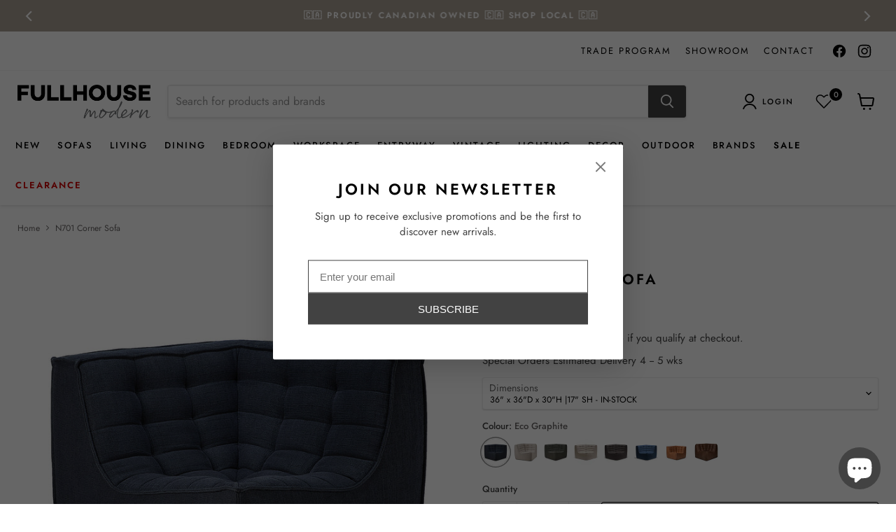

--- FILE ---
content_type: text/html; charset=utf-8
request_url: https://fullhousemodern.com/products/n701-corner-sofa
body_size: 73869
content:
<!doctype html>
<html class="no-js no-touch" lang="en">
  <head>
	<!-- Added by AVADA SEO Suite -->
	

	<!-- /Added by AVADA SEO Suite -->
  <script>
    window.Store = window.Store || {};
    window.Store.id = 58902315178;
    let variant_availability = {};
    let special_orders_estimated_delivery = {};
    let floor_model_status = {};
  </script>
    <meta charset="utf-8">
    <meta http-equiv="x-ua-compatible" content="IE=edge">

    <link rel="preconnect" href="https://cdn.shopify.com">
    <link rel="preconnect" href="https://fonts.shopifycdn.com">
    <link rel="preconnect" href="https://v.shopify.com">
    <link rel="preconnect" href="https://cdn.shopifycloud.com">

    <title>N701 Corner Sofa — FULLHOUSE Modern</title>

    
      <meta name="description" content="An inviting design that oozes comfort and relaxation. The N701 corner sofa can be used on its own or combined with other N701 pieces to create your own modular sofa or sectional. Solid hardwood frame wrapped in high-density foam with high-quality elastic webbing suspension. Please refer to the Ethnicraft website for mo">
    

    
  <link rel="shortcut icon" href="//fullhousemodern.com/cdn/shop/files/fullhouse-favicon_32x32.png?v=1676441297" type="image/png">


    
      <link rel="canonical" href="https://fullhousemodern.com/products/n701-corner-sofa" />
    

    <meta name="viewport" content="width=device-width">

    
    















<meta property="og:site_name" content="FULLHOUSE Modern">
<meta property="og:url" content="https://fullhousemodern.com/products/n701-corner-sofa">
<meta property="og:title" content="N701 Corner Sofa">
<meta property="og:type" content="website">
<meta property="og:description" content="An inviting design that oozes comfort and relaxation. The N701 corner sofa can be used on its own or combined with other N701 pieces to create your own modular sofa or sectional. Solid hardwood frame wrapped in high-density foam with high-quality elastic webbing suspension. Please refer to the Ethnicraft website for mo">




    
    
    

    
    
    <meta
      property="og:image"
      content="https://fullhousemodern.com/cdn/shop/files/20209_N701_sofa_corner_beige_side_cut_web_1200x1200.jpg?v=1712363036"
    />
    <meta
      property="og:image:secure_url"
      content="https://fullhousemodern.com/cdn/shop/files/20209_N701_sofa_corner_beige_side_cut_web_1200x1200.jpg?v=1712363036"
    />
    <meta property="og:image:width" content="1200" />
    <meta property="og:image:height" content="1200" />
    
    
    <meta property="og:image:alt" content="N701 Corner Sofa - Ethnicraft" />
  
















<meta name="twitter:title" content="N701 Corner Sofa">
<meta name="twitter:description" content="An inviting design that oozes comfort and relaxation. The N701 corner sofa can be used on its own or combined with other N701 pieces to create your own modular sofa or sectional. Solid hardwood frame wrapped in high-density foam with high-quality elastic webbing suspension. Please refer to the Ethnicraft website for mo">


    
    
    
      
      
      <meta name="twitter:card" content="summary">
    
    
    <meta
      property="twitter:image"
      content="https://fullhousemodern.com/cdn/shop/files/20209_N701_sofa_corner_beige_side_cut_web_1200x1200_crop_center.jpg?v=1712363036"
    />
    <meta property="twitter:image:width" content="1200" />
    <meta property="twitter:image:height" content="1200" />
    
    
    <meta property="twitter:image:alt" content="N701 Corner Sofa - Ethnicraft" />
  



    <link rel="preload" href="//fullhousemodern.com/cdn/fonts/jost/jost_n5.7c8497861ffd15f4e1284cd221f14658b0e95d61.woff2" as="font" crossorigin="anonymous">
    <link rel="preload" as="style" href="//fullhousemodern.com/cdn/shop/t/90/assets/theme.css?v=114247288458220033741765915121">

    <script>window.performance && window.performance.mark && window.performance.mark('shopify.content_for_header.start');</script><meta name="facebook-domain-verification" content="8d3bya8sow88bhk6hb2szwb338tucu">
<meta name="google-site-verification" content="VYv0O4EAVUCIELYlyJx1aZbXi543yEk6uJ2G-ipeNzs">
<meta id="shopify-digital-wallet" name="shopify-digital-wallet" content="/58902315178/digital_wallets/dialog">
<link rel="alternate" type="application/json+oembed" href="https://fullhousemodern.com/products/n701-corner-sofa.oembed">
<script async="async" src="/checkouts/internal/preloads.js?locale=en-CA"></script>
<script id="shopify-features" type="application/json">{"accessToken":"7d36a460031adb736afd60acb6b40dbf","betas":["rich-media-storefront-analytics"],"domain":"fullhousemodern.com","predictiveSearch":true,"shopId":58902315178,"locale":"en"}</script>
<script>var Shopify = Shopify || {};
Shopify.shop = "fullhousemodern-com.myshopify.com";
Shopify.locale = "en";
Shopify.currency = {"active":"CAD","rate":"1.0"};
Shopify.country = "CA";
Shopify.theme = {"name":"Live Theme - with colour swatch update","id":140974653610,"schema_name":"Empire","schema_version":"11.1.0","theme_store_id":null,"role":"main"};
Shopify.theme.handle = "null";
Shopify.theme.style = {"id":null,"handle":null};
Shopify.cdnHost = "fullhousemodern.com/cdn";
Shopify.routes = Shopify.routes || {};
Shopify.routes.root = "/";</script>
<script type="module">!function(o){(o.Shopify=o.Shopify||{}).modules=!0}(window);</script>
<script>!function(o){function n(){var o=[];function n(){o.push(Array.prototype.slice.apply(arguments))}return n.q=o,n}var t=o.Shopify=o.Shopify||{};t.loadFeatures=n(),t.autoloadFeatures=n()}(window);</script>
<script id="shop-js-analytics" type="application/json">{"pageType":"product"}</script>
<script defer="defer" async type="module" src="//fullhousemodern.com/cdn/shopifycloud/shop-js/modules/v2/client.init-shop-cart-sync_BApSsMSl.en.esm.js"></script>
<script defer="defer" async type="module" src="//fullhousemodern.com/cdn/shopifycloud/shop-js/modules/v2/chunk.common_CBoos6YZ.esm.js"></script>
<script type="module">
  await import("//fullhousemodern.com/cdn/shopifycloud/shop-js/modules/v2/client.init-shop-cart-sync_BApSsMSl.en.esm.js");
await import("//fullhousemodern.com/cdn/shopifycloud/shop-js/modules/v2/chunk.common_CBoos6YZ.esm.js");

  window.Shopify.SignInWithShop?.initShopCartSync?.({"fedCMEnabled":true,"windoidEnabled":true});

</script>
<script>(function() {
  var isLoaded = false;
  function asyncLoad() {
    if (isLoaded) return;
    isLoaded = true;
    var urls = ["https:\/\/cdn.shopify.com\/s\/files\/1\/0589\/0231\/5178\/t\/3\/assets\/globo.formbuilder.init.js?v=1640359184\u0026shop=fullhousemodern-com.myshopify.com","https:\/\/cdn.shopify.com\/s\/files\/1\/0589\/0231\/5178\/t\/79\/assets\/affirmShopify.js?v=1733955139\u0026shop=fullhousemodern-com.myshopify.com","https:\/\/storage.nfcube.com\/instafeed-fe938cae29dc6de17978f584ebd42cff.js?shop=fullhousemodern-com.myshopify.com"];
    for (var i = 0; i < urls.length; i++) {
      var s = document.createElement('script');
      s.type = 'text/javascript';
      s.async = true;
      s.src = urls[i];
      var x = document.getElementsByTagName('script')[0];
      x.parentNode.insertBefore(s, x);
    }
  };
  if(window.attachEvent) {
    window.attachEvent('onload', asyncLoad);
  } else {
    window.addEventListener('load', asyncLoad, false);
  }
})();</script>
<script id="__st">var __st={"a":58902315178,"offset":-28800,"reqid":"7957d192-ec5d-430d-b60e-d9bd44aeee1d-1768862777","pageurl":"fullhousemodern.com\/products\/n701-corner-sofa","u":"8d15459a2119","p":"product","rtyp":"product","rid":7033622528170};</script>
<script>window.ShopifyPaypalV4VisibilityTracking = true;</script>
<script id="captcha-bootstrap">!function(){'use strict';const t='contact',e='account',n='new_comment',o=[[t,t],['blogs',n],['comments',n],[t,'customer']],c=[[e,'customer_login'],[e,'guest_login'],[e,'recover_customer_password'],[e,'create_customer']],r=t=>t.map((([t,e])=>`form[action*='/${t}']:not([data-nocaptcha='true']) input[name='form_type'][value='${e}']`)).join(','),a=t=>()=>t?[...document.querySelectorAll(t)].map((t=>t.form)):[];function s(){const t=[...o],e=r(t);return a(e)}const i='password',u='form_key',d=['recaptcha-v3-token','g-recaptcha-response','h-captcha-response',i],f=()=>{try{return window.sessionStorage}catch{return}},m='__shopify_v',_=t=>t.elements[u];function p(t,e,n=!1){try{const o=window.sessionStorage,c=JSON.parse(o.getItem(e)),{data:r}=function(t){const{data:e,action:n}=t;return t[m]||n?{data:e,action:n}:{data:t,action:n}}(c);for(const[e,n]of Object.entries(r))t.elements[e]&&(t.elements[e].value=n);n&&o.removeItem(e)}catch(o){console.error('form repopulation failed',{error:o})}}const l='form_type',E='cptcha';function T(t){t.dataset[E]=!0}const w=window,h=w.document,L='Shopify',v='ce_forms',y='captcha';let A=!1;((t,e)=>{const n=(g='f06e6c50-85a8-45c8-87d0-21a2b65856fe',I='https://cdn.shopify.com/shopifycloud/storefront-forms-hcaptcha/ce_storefront_forms_captcha_hcaptcha.v1.5.2.iife.js',D={infoText:'Protected by hCaptcha',privacyText:'Privacy',termsText:'Terms'},(t,e,n)=>{const o=w[L][v],c=o.bindForm;if(c)return c(t,g,e,D).then(n);var r;o.q.push([[t,g,e,D],n]),r=I,A||(h.body.append(Object.assign(h.createElement('script'),{id:'captcha-provider',async:!0,src:r})),A=!0)});var g,I,D;w[L]=w[L]||{},w[L][v]=w[L][v]||{},w[L][v].q=[],w[L][y]=w[L][y]||{},w[L][y].protect=function(t,e){n(t,void 0,e),T(t)},Object.freeze(w[L][y]),function(t,e,n,w,h,L){const[v,y,A,g]=function(t,e,n){const i=e?o:[],u=t?c:[],d=[...i,...u],f=r(d),m=r(i),_=r(d.filter((([t,e])=>n.includes(e))));return[a(f),a(m),a(_),s()]}(w,h,L),I=t=>{const e=t.target;return e instanceof HTMLFormElement?e:e&&e.form},D=t=>v().includes(t);t.addEventListener('submit',(t=>{const e=I(t);if(!e)return;const n=D(e)&&!e.dataset.hcaptchaBound&&!e.dataset.recaptchaBound,o=_(e),c=g().includes(e)&&(!o||!o.value);(n||c)&&t.preventDefault(),c&&!n&&(function(t){try{if(!f())return;!function(t){const e=f();if(!e)return;const n=_(t);if(!n)return;const o=n.value;o&&e.removeItem(o)}(t);const e=Array.from(Array(32),(()=>Math.random().toString(36)[2])).join('');!function(t,e){_(t)||t.append(Object.assign(document.createElement('input'),{type:'hidden',name:u})),t.elements[u].value=e}(t,e),function(t,e){const n=f();if(!n)return;const o=[...t.querySelectorAll(`input[type='${i}']`)].map((({name:t})=>t)),c=[...d,...o],r={};for(const[a,s]of new FormData(t).entries())c.includes(a)||(r[a]=s);n.setItem(e,JSON.stringify({[m]:1,action:t.action,data:r}))}(t,e)}catch(e){console.error('failed to persist form',e)}}(e),e.submit())}));const S=(t,e)=>{t&&!t.dataset[E]&&(n(t,e.some((e=>e===t))),T(t))};for(const o of['focusin','change'])t.addEventListener(o,(t=>{const e=I(t);D(e)&&S(e,y())}));const B=e.get('form_key'),M=e.get(l),P=B&&M;t.addEventListener('DOMContentLoaded',(()=>{const t=y();if(P)for(const e of t)e.elements[l].value===M&&p(e,B);[...new Set([...A(),...v().filter((t=>'true'===t.dataset.shopifyCaptcha))])].forEach((e=>S(e,t)))}))}(h,new URLSearchParams(w.location.search),n,t,e,['guest_login'])})(!0,!0)}();</script>
<script integrity="sha256-4kQ18oKyAcykRKYeNunJcIwy7WH5gtpwJnB7kiuLZ1E=" data-source-attribution="shopify.loadfeatures" defer="defer" src="//fullhousemodern.com/cdn/shopifycloud/storefront/assets/storefront/load_feature-a0a9edcb.js" crossorigin="anonymous"></script>
<script data-source-attribution="shopify.dynamic_checkout.dynamic.init">var Shopify=Shopify||{};Shopify.PaymentButton=Shopify.PaymentButton||{isStorefrontPortableWallets:!0,init:function(){window.Shopify.PaymentButton.init=function(){};var t=document.createElement("script");t.src="https://fullhousemodern.com/cdn/shopifycloud/portable-wallets/latest/portable-wallets.en.js",t.type="module",document.head.appendChild(t)}};
</script>
<script data-source-attribution="shopify.dynamic_checkout.buyer_consent">
  function portableWalletsHideBuyerConsent(e){var t=document.getElementById("shopify-buyer-consent"),n=document.getElementById("shopify-subscription-policy-button");t&&n&&(t.classList.add("hidden"),t.setAttribute("aria-hidden","true"),n.removeEventListener("click",e))}function portableWalletsShowBuyerConsent(e){var t=document.getElementById("shopify-buyer-consent"),n=document.getElementById("shopify-subscription-policy-button");t&&n&&(t.classList.remove("hidden"),t.removeAttribute("aria-hidden"),n.addEventListener("click",e))}window.Shopify?.PaymentButton&&(window.Shopify.PaymentButton.hideBuyerConsent=portableWalletsHideBuyerConsent,window.Shopify.PaymentButton.showBuyerConsent=portableWalletsShowBuyerConsent);
</script>
<script data-source-attribution="shopify.dynamic_checkout.cart.bootstrap">document.addEventListener("DOMContentLoaded",(function(){function t(){return document.querySelector("shopify-accelerated-checkout-cart, shopify-accelerated-checkout")}if(t())Shopify.PaymentButton.init();else{new MutationObserver((function(e,n){t()&&(Shopify.PaymentButton.init(),n.disconnect())})).observe(document.body,{childList:!0,subtree:!0})}}));
</script>

<script>window.performance && window.performance.mark && window.performance.mark('shopify.content_for_header.end');</script>

    <link href="//fullhousemodern.com/cdn/shop/t/90/assets/theme.css?v=114247288458220033741765915121" rel="stylesheet" type="text/css" media="all" />

    

    
    <script>
      window.Theme = window.Theme || {};
      window.Theme.version = '11.1.0';
      window.Theme.name = 'Empire';
      window.Theme.routes = {
        "root_url": "/",
        "account_url": "/account",
        "account_login_url": "/account/login",
        "account_logout_url": "/account/logout",
        "account_register_url": "/account/register",
        "account_addresses_url": "/account/addresses",
        "collections_url": "/collections",
        "all_products_collection_url": "/collections/all",
        "search_url": "/search",
        "predictive_search_url": "/search/suggest",
        "cart_url": "/cart",
        "cart_add_url": "/cart/add",
        "cart_change_url": "/cart/change",
        "cart_clear_url": "/cart/clear",
        "product_recommendations_url": "/recommendations/products",
      };
    </script>
    

    <style>
      
      .productitem--swatches-count-wrapper.show-button {
        display: flex !important;
      }
      
      @media only screen and (min-width: 991px) {
        .productitem--swatches-count-wrapper {
          position: relative;
          left: unset !important;
        }

        .productitem--swatches-container {
          padding-right: 6px; 
          width: fit-content;
        }

        .productitem--swatches {
          overflow: unset;
          height: fit-content;
        }
      }

    </style>

  <!-- BEGIN app block: shopify://apps/powerful-form-builder/blocks/app-embed/e4bcb1eb-35b2-42e6-bc37-bfe0e1542c9d --><script type="text/javascript" hs-ignore data-cookieconsent="ignore">
  var Globo = Globo || {};
  var globoFormbuilderRecaptchaInit = function(){};
  var globoFormbuilderHcaptchaInit = function(){};
  window.Globo.FormBuilder = window.Globo.FormBuilder || {};
  window.Globo.FormBuilder.shop = {"configuration":{"money_format":"<span class=money>${{amount_no_decimals}}</span>"},"pricing":{"features":{"bulkOrderForm":true,"cartForm":true,"fileUpload":30,"removeCopyright":true,"restrictedEmailDomains":true,"metrics":true}},"settings":{"copyright":"Powered by G: <a href=\"https://apps.shopify.com/form-builder-contact-form\" target=\"_blank\">Form Builder</a>","hideWaterMark":false,"reCaptcha":{"recaptchaType":"v2","siteKey":false,"languageCode":"en"},"hCaptcha":{"siteKey":false},"scrollTop":false,"customCssCode":"","customCssEnabled":false,"additionalColumns":[]},"encryption_form_id":1,"url":"https://form.globo.io/","CDN_URL":"https://dxo9oalx9qc1s.cloudfront.net","app_id":"1783207"};

  if(window.Globo.FormBuilder.shop.settings.customCssEnabled && window.Globo.FormBuilder.shop.settings.customCssCode){
    const customStyle = document.createElement('style');
    customStyle.type = 'text/css';
    customStyle.innerHTML = window.Globo.FormBuilder.shop.settings.customCssCode;
    document.head.appendChild(customStyle);
  }

  window.Globo.FormBuilder.forms = [];
    
      
      
      
      window.Globo.FormBuilder.forms[67645] = {"67645":{"elements":[{"id":"group-1","type":"group","label":"Page 1","description":"","elements":[{"id":"text","type":"text","label":{"en":"Full Name"},"placeholder":{"en":"Full Name*"},"description":"","limitCharacters":false,"characters":100,"hideLabel":true,"keepPositionLabel":false,"required":true,"ifHideLabel":false,"inputIcon":"","columnWidth":50},{"id":"text-2","type":"text","label":{"en":"Job Title"},"placeholder":{"en":"Job Title*"},"description":"","limitCharacters":false,"characters":100,"hideLabel":true,"keepPositionLabel":false,"required":true,"ifHideLabel":false,"inputIcon":"","columnWidth":50,"conditionalField":false},{"id":"text-7","type":"text","label":{"en":"Company Name"},"placeholder":{"en":"Company Name*"},"description":"","limitCharacters":false,"characters":100,"hideLabel":true,"keepPositionLabel":false,"required":true,"ifHideLabel":false,"inputIcon":"","columnWidth":50,"conditionalField":false},{"id":"text-3","type":"text","label":{"en":"Company Website"},"placeholder":{"en":"Company Website*"},"description":"","limitCharacters":false,"characters":100,"hideLabel":true,"keepPositionLabel":false,"required":true,"ifHideLabel":false,"inputIcon":"","columnWidth":50,"conditionalField":false},{"id":"email","type":"email","label":{"en":"Business Email"},"placeholder":{"en":"Business Email*"},"description":"","limitCharacters":false,"characters":100,"hideLabel":true,"keepPositionLabel":false,"required":true,"ifHideLabel":false,"inputIcon":"","columnWidth":50,"conditionalField":false},{"id":"phone","type":"phone","label":"Phone Number","placeholder":{"en":"Phone Number*"},"description":"","validatePhone":false,"defaultCountryCode":"us","limitCharacters":false,"characters":100,"hideLabel":true,"keepPositionLabel":false,"required":true,"ifHideLabel":false,"inputIcon":"","columnWidth":50,"conditionalField":false},{"id":"text-1","type":"text","label":{"en":"Street Address"},"placeholder":{"en":"Street Address*"},"description":"","limitCharacters":false,"characters":100,"hideLabel":true,"keepPositionLabel":false,"columnWidth":50,"displayType":"show","displayDisjunctive":false,"conditionalField":false,"required":true},{"id":"text-8","type":"text","label":{"en":"City"},"placeholder":{"en":"City*"},"description":"","limitCharacters":false,"characters":100,"hideLabel":true,"keepPositionLabel":false,"columnWidth":50,"displayType":"show","displayDisjunctive":false,"conditionalField":false,"required":true},{"id":"text-4","type":"text","label":{"en":"Province"},"placeholder":{"en":"Province*"},"description":"","limitCharacters":false,"characters":100,"hideLabel":true,"keepPositionLabel":false,"required":true,"ifHideLabel":false,"inputIcon":"","columnWidth":50,"conditionalField":false},{"id":"text-9","type":"text","label":{"en":"Postal Code"},"placeholder":{"en":"Postal Code*"},"description":"","limitCharacters":false,"characters":100,"hideLabel":true,"keepPositionLabel":false,"required":true,"ifHideLabel":false,"inputIcon":"","columnWidth":50,"conditionalField":false},{"id":"text-5","type":"text","label":{"en":"Business Number"},"placeholder":{"en":"Business Number*"},"description":"","limitCharacters":false,"characters":100,"hideLabel":true,"keepPositionLabel":false,"required":true,"ifHideLabel":false,"inputIcon":"","columnWidth":50,"conditionalField":false},{"id":"text-6","type":"text","label":{"en":"PST Number (if applicable)"},"placeholder":{"en":"PST Number (if applicable)"},"description":"","limitCharacters":false,"characters":100,"hideLabel":true,"keepPositionLabel":false,"columnWidth":50,"displayType":"show","displayDisjunctive":false,"conditionalField":false},{"id":"select-1","type":"select","label":{"en":"How many employees work at your company?"},"placeholder":"Please select","options":[{"label":{"en":"1-3"},"value":"1-3"},{"label":{"en":"4-10"},"value":"4-10"},{"label":{"en":"11-25"},"value":"11-25"},{"label":{"en":"26+"},"value":"26+"}],"defaultOption":"","description":"","hideLabel":false,"keepPositionLabel":false,"columnWidth":100,"displayType":"show","displayDisjunctive":false,"conditionalField":false},{"id":"select-2","type":"select","label":{"en":"What is your company’s average annual spend on furnishings \u0026 decor?"},"placeholder":"Please select","options":[{"label":{"en":"Less than $25,000"},"value":"Less than $25,000"},{"label":{"en":"$25,000 - $100,000"},"value":"$25,000 - $100,000"},{"label":{"en":"$100,000 - $500,000"},"value":"$100,000 - $500,000"},{"label":{"en":"$500,000+"},"value":"$500,000+"}],"defaultOption":"","description":"","hideLabel":false,"keepPositionLabel":false,"columnWidth":100,"displayType":"show","displayDisjunctive":false,"conditionalField":false},{"id":"select-3","type":"select","label":{"en":"Name of the professional design association to which you belong, if any."},"placeholder":"Please select","options":[{"label":{"en":"Interior Designers Institute of British Columbia (IDIBC)"},"value":"Interior Designers Institute of British Columbia (IDIBC)"},{"label":{"en":"Interior Designers of Canada (IDC)"},"value":"Interior Designers of Canada (IDC)"},{"label":{"en":"BC Association of Building Designers (BCABD)"},"value":"BC Association of Building Designers (BCABD)"},{"label":{"en":"Architectural Institute of British Columbia (AIBC)"},"value":"Architectural Institute of British Columbia (AIBC)"},{"label":{"en":"Other"},"value":"Other"}],"defaultOption":"","description":"","hideLabel":false,"keepPositionLabel":false,"columnWidth":100,"displayType":"show","displayDisjunctive":false,"conditionalField":false,"displayRules":[{"field":"","relation":"equal","condition":""}]},{"id":"text-10","type":"text","label":{"en":"Please enter the name of the professional design association to which you belong."},"placeholder":{"en":"Please enter the name of the professional design association to which you belong."},"description":"","limitCharacters":false,"characters":100,"hideLabel":true,"keepPositionLabel":false,"columnWidth":100,"displayType":"show","displayDisjunctive":true,"conditionalField":true,"displayRules":[{"field":"select-3","relation":"equal","condition":"Other"}]},{"id":"select-4","type":"select","label":{"en":"How did you hear about our trade program?"},"placeholder":"Please select","options":[{"label":{"en":"Social Media"},"value":"Social Media"},{"label":{"en":"Word of Mouth"},"value":"Word of Mouth"},{"label":{"en":"Online"},"value":"Online"},{"label":{"en":"Other"},"value":"Other"}],"defaultOption":"","description":"","hideLabel":false,"keepPositionLabel":false,"columnWidth":100,"displayType":"show","displayDisjunctive":false,"conditionalField":false},{"id":"text-11","type":"text","label":{"en":"Please share how you heard about our trade program."},"placeholder":{"en":"Please share how you heard about our trade program."},"description":"","limitCharacters":false,"characters":100,"hideLabel":true,"keepPositionLabel":false,"columnWidth":100,"displayType":"show","displayDisjunctive":false,"conditionalField":true,"displayRules":[{"field":"select-4","relation":"equal","condition":"Other"}]},{"id":"file","type":"file","label":{"en":"UPLOAD one document to verify your business. We accept business licences or professional credentials as proof of current practice."},"button-text":"Choose file","placeholder":"","allowed-multiple":false,"allowed-extensions":["jpg","jpeg","png","pdf"],"description":"","uploadPending":"File is uploading. Please wait a second...","uploadSuccess":"File uploaded successfully","hideLabel":false,"keepPositionLabel":false,"required":true,"ifHideLabel":false,"inputIcon":"","columnWidth":100,"conditionalField":false,"displayType":"show","displayRules":[{"field":"","relation":"equal","condition":""}]}]}],"errorMessage":{"required":"Please fill in field","invalid":"Invalid","invalidName":"Invalid name","invalidEmail":"Invalid email","invalidURL":"Invalid URL","invalidPhone":"Invalid phone","invalidNumber":"Invalid number","invalidPassword":"Invalid password","confirmPasswordNotMatch":"Confirmed password doesn't match","customerAlreadyExists":"Customer already exists","fileSizeLimit":"File size limit exceeded","fileNotAllowed":"File extension not allowed","requiredCaptcha":"Please, enter the captcha","requiredProducts":"Please select product","limitQuantity":"The number of products left in stock has been exceeded","shopifyInvalidPhone":"phone - Enter a valid phone number to use this delivery method","shopifyPhoneHasAlready":"phone - Phone has already been taken","shopifyInvalidProvice":"addresses.province - is not valid","otherError":"Something went wrong, please try again"},"appearance":{"layout":"default","width":"800","style":"flat","mainColor":"rgba(66,66,66,1)","headingColor":"rgba(106,106,106,1)","labelColor":"rgba(106,106,106,1)","descriptionColor":"rgba(106,106,106,1)","optionColor":"rgba(106,106,106,1)","paragraphColor":"rgba(106,106,106,1)","paragraphBackground":"rgba(239,239,239,1)","background":"none","backgroundColor":"rgba(224,224,224,1)","backgroundImage":"","backgroundImageAlignment":"middle","floatingIcon":"\u003csvg aria-hidden=\"true\" focusable=\"false\" data-prefix=\"far\" data-icon=\"envelope\" class=\"svg-inline--fa fa-envelope fa-w-16\" role=\"img\" xmlns=\"http:\/\/www.w3.org\/2000\/svg\" viewBox=\"0 0 512 512\"\u003e\u003cpath fill=\"currentColor\" d=\"M464 64H48C21.49 64 0 85.49 0 112v288c0 26.51 21.49 48 48 48h416c26.51 0 48-21.49 48-48V112c0-26.51-21.49-48-48-48zm0 48v40.805c-22.422 18.259-58.168 46.651-134.587 106.49-16.841 13.247-50.201 45.072-73.413 44.701-23.208.375-56.579-31.459-73.413-44.701C106.18 199.465 70.425 171.067 48 152.805V112h416zM48 400V214.398c22.914 18.251 55.409 43.862 104.938 82.646 21.857 17.205 60.134 55.186 103.062 54.955 42.717.231 80.509-37.199 103.053-54.947 49.528-38.783 82.032-64.401 104.947-82.653V400H48z\"\u003e\u003c\/path\u003e\u003c\/svg\u003e","floatingText":"","displayOnAllPage":false,"position":"bottom right","formType":"normalForm","colorScheme":{"solidButton":{"red":66,"green":66,"blue":66,"alpha":1},"solidButtonLabel":{"red":255,"green":255,"blue":255},"text":{"red":106,"green":106,"blue":106,"alpha":1},"outlineButton":{"red":66,"green":66,"blue":66,"alpha":1},"background":null}},"afterSubmit":{"action":"clearForm","message":"\u003cp\u003eThank you for applying to the FULLHOUSE trade program! A member of our team will review your application and contact you within 2 business days.\u003c\/p\u003e","redirectUrl":"","enableGa":true,"gaEventCategory":"Form Builder by Globo","gaEventAction":"Submit","gaEventLabel":"Contact us form","enableFpx":false,"fpxTrackerName":""},"footer":{"description":"\u003cp\u003e\u003cbr\u003e\u003c\/p\u003e","previousText":"Previous","nextText":"Next","submitText":"Submit","resetButton":false,"resetButtonText":"Reset","submitFullWidth":true,"submitAlignment":"left"},"header":{"active":false,"title":"","description":"\u003cp\u003eLeave your message and we'll get back to you shortly.\u003c\/p\u003e"},"isStepByStepForm":true,"publish":{"requiredLogin":false,"requiredLoginMessage":"Please \u003ca href=\"\/account\/login\" title=\"login\"\u003elogin\u003c\/a\u003e to continue","publishType":"embedCode","embedCode":"\u003cdiv class=\"globo-formbuilder\" data-id=\"\"\u003e\u003c\/div\u003e","shortCode":"\u003cdiv class=\"globo-formbuilder\" data-id=\"\"\u003e\u003c\/div\u003e","popup":"\u003cdiv class=\"globo-formbuilder\" data-id=\"\"\u003e\u003c\/div\u003e","lightbox":"\u003cdiv class=\"globo-formbuilder\" data-id=\"\"\u003e\u003c\/div\u003e","enableAddShortCode":false,"selectPage":"index","selectPositionOnPage":"top","selectTime":"forever","setCookie":"1"},"reCaptcha":{"enable":false,"note":"Please make sure that you have set Google reCaptcha v2 Site key and Secret key in \u003ca href=\"\/admin\/settings\"\u003eSettings\u003c\/a\u003e"},"html":"\n\u003cdiv class=\"globo-form default-form globo-form-id-67645 \" data-locale=\"en\" \u003e\n\n\u003cstyle\u003e\n\n\n    :root .globo-form-app[data-id=\"67645\"]{\n        \n        --gfb-color-solidButton: 66,66,66;\n        --gfb-color-solidButtonColor: rgb(var(--gfb-color-solidButton));\n        --gfb-color-solidButtonLabel: 255,255,255;\n        --gfb-color-solidButtonLabelColor: rgb(var(--gfb-color-solidButtonLabel));\n        --gfb-color-text: 106,106,106;\n        --gfb-color-textColor: rgb(var(--gfb-color-text));\n        --gfb-color-outlineButton: 66,66,66;\n        --gfb-color-outlineButtonColor: rgb(var(--gfb-color-outlineButton));\n        --gfb-color-background: ,,;\n        --gfb-color-backgroundColor: rgb(var(--gfb-color-background));\n        \n        --gfb-main-color: rgba(66,66,66,1);\n        --gfb-primary-color: var(--gfb-color-solidButtonColor, var(--gfb-main-color));\n        --gfb-primary-text-color: var(--gfb-color-solidButtonLabelColor, #FFF);\n        --gfb-form-width: 800px;\n        --gfb-font-family: inherit;\n        --gfb-font-style: inherit;\n        --gfb--image: 40%;\n        --gfb-image-ratio-draft: var(--gfb--image);\n        --gfb-image-ratio: var(--gfb-image-ratio-draft);\n        \n        --gfb-bg-temp-color: #FFF;\n        --gfb-bg-position: middle;\n        \n        --gfb-bg-color: var(--gfb-color-backgroundColor, var(--gfb-bg-temp-color));\n        \n    }\n    \n.globo-form-id-67645 .globo-form-app{\n    max-width: 800px;\n    width: -webkit-fill-available;\n    \n    background-color: unset;\n    \n    \n}\n\n.globo-form-id-67645 .globo-form-app .globo-heading{\n    color: var(--gfb-color-textColor, rgba(106,106,106,1))\n}\n\n\n\n.globo-form-id-67645 .globo-form-app .globo-description,\n.globo-form-id-67645 .globo-form-app .header .globo-description{\n    --gfb-color-description: rgba(var(--gfb-color-text), 0.8);\n    color: var(--gfb-color-description, rgba(106,106,106,1));\n}\n.globo-form-id-67645 .globo-form-app .globo-label,\n.globo-form-id-67645 .globo-form-app .globo-form-control label.globo-label,\n.globo-form-id-67645 .globo-form-app .globo-form-control label.globo-label span.label-content{\n    color: var(--gfb-color-textColor, rgba(106,106,106,1));\n    text-align: left;\n}\n.globo-form-id-67645 .globo-form-app .globo-label.globo-position-label{\n    height: 20px !important;\n}\n.globo-form-id-67645 .globo-form-app .globo-form-control .help-text.globo-description,\n.globo-form-id-67645 .globo-form-app .globo-form-control span.globo-description{\n    --gfb-color-description: rgba(var(--gfb-color-text), 0.8);\n    color: var(--gfb-color-description, rgba(106,106,106,1));\n}\n.globo-form-id-67645 .globo-form-app .globo-form-control .checkbox-wrapper .globo-option,\n.globo-form-id-67645 .globo-form-app .globo-form-control .radio-wrapper .globo-option\n{\n    color: var(--gfb-color-textColor, rgba(106,106,106,1));\n}\n.globo-form-id-67645 .globo-form-app .footer,\n.globo-form-id-67645 .globo-form-app .gfb__footer{\n    text-align:left;\n}\n.globo-form-id-67645 .globo-form-app .footer button,\n.globo-form-id-67645 .globo-form-app .gfb__footer button{\n    border:1px solid var(--gfb-primary-color);\n    \n        width:100%;\n    \n}\n.globo-form-id-67645 .globo-form-app .footer button.submit,\n.globo-form-id-67645 .globo-form-app .gfb__footer button.submit\n.globo-form-id-67645 .globo-form-app .footer button.checkout,\n.globo-form-id-67645 .globo-form-app .gfb__footer button.checkout,\n.globo-form-id-67645 .globo-form-app .footer button.action.loading .spinner,\n.globo-form-id-67645 .globo-form-app .gfb__footer button.action.loading .spinner{\n    background-color: var(--gfb-primary-color);\n    color : #ffffff;\n}\n.globo-form-id-67645 .globo-form-app .globo-form-control .star-rating\u003efieldset:not(:checked)\u003elabel:before {\n    content: url('data:image\/svg+xml; utf8, \u003csvg aria-hidden=\"true\" focusable=\"false\" data-prefix=\"far\" data-icon=\"star\" class=\"svg-inline--fa fa-star fa-w-18\" role=\"img\" xmlns=\"http:\/\/www.w3.org\/2000\/svg\" viewBox=\"0 0 576 512\"\u003e\u003cpath fill=\"rgba(66,66,66,1)\" d=\"M528.1 171.5L382 150.2 316.7 17.8c-11.7-23.6-45.6-23.9-57.4 0L194 150.2 47.9 171.5c-26.2 3.8-36.7 36.1-17.7 54.6l105.7 103-25 145.5c-4.5 26.3 23.2 46 46.4 33.7L288 439.6l130.7 68.7c23.2 12.2 50.9-7.4 46.4-33.7l-25-145.5 105.7-103c19-18.5 8.5-50.8-17.7-54.6zM388.6 312.3l23.7 138.4L288 385.4l-124.3 65.3 23.7-138.4-100.6-98 139-20.2 62.2-126 62.2 126 139 20.2-100.6 98z\"\u003e\u003c\/path\u003e\u003c\/svg\u003e');\n}\n.globo-form-id-67645 .globo-form-app .globo-form-control .star-rating\u003efieldset\u003einput:checked ~ label:before {\n    content: url('data:image\/svg+xml; utf8, \u003csvg aria-hidden=\"true\" focusable=\"false\" data-prefix=\"fas\" data-icon=\"star\" class=\"svg-inline--fa fa-star fa-w-18\" role=\"img\" xmlns=\"http:\/\/www.w3.org\/2000\/svg\" viewBox=\"0 0 576 512\"\u003e\u003cpath fill=\"rgba(66,66,66,1)\" d=\"M259.3 17.8L194 150.2 47.9 171.5c-26.2 3.8-36.7 36.1-17.7 54.6l105.7 103-25 145.5c-4.5 26.3 23.2 46 46.4 33.7L288 439.6l130.7 68.7c23.2 12.2 50.9-7.4 46.4-33.7l-25-145.5 105.7-103c19-18.5 8.5-50.8-17.7-54.6L382 150.2 316.7 17.8c-11.7-23.6-45.6-23.9-57.4 0z\"\u003e\u003c\/path\u003e\u003c\/svg\u003e');\n}\n.globo-form-id-67645 .globo-form-app .globo-form-control .star-rating\u003efieldset:not(:checked)\u003elabel:hover:before,\n.globo-form-id-67645 .globo-form-app .globo-form-control .star-rating\u003efieldset:not(:checked)\u003elabel:hover ~ label:before{\n    content : url('data:image\/svg+xml; utf8, \u003csvg aria-hidden=\"true\" focusable=\"false\" data-prefix=\"fas\" data-icon=\"star\" class=\"svg-inline--fa fa-star fa-w-18\" role=\"img\" xmlns=\"http:\/\/www.w3.org\/2000\/svg\" viewBox=\"0 0 576 512\"\u003e\u003cpath fill=\"rgba(66,66,66,1)\" d=\"M259.3 17.8L194 150.2 47.9 171.5c-26.2 3.8-36.7 36.1-17.7 54.6l105.7 103-25 145.5c-4.5 26.3 23.2 46 46.4 33.7L288 439.6l130.7 68.7c23.2 12.2 50.9-7.4 46.4-33.7l-25-145.5 105.7-103c19-18.5 8.5-50.8-17.7-54.6L382 150.2 316.7 17.8c-11.7-23.6-45.6-23.9-57.4 0z\"\u003e\u003c\/path\u003e\u003c\/svg\u003e')\n}\n.globo-form-id-67645 .globo-form-app .globo-form-control .checkbox-wrapper .checkbox-input:checked ~ .checkbox-label:before {\n    border-color: var(--gfb-primary-color);\n    box-shadow: 0 4px 6px rgba(50,50,93,0.11), 0 1px 3px rgba(0,0,0,0.08);\n    background-color: var(--gfb-primary-color);\n}\n.globo-form-id-67645 .globo-form-app .step.-completed .step__number,\n.globo-form-id-67645 .globo-form-app .line.-progress,\n.globo-form-id-67645 .globo-form-app .line.-start{\n    background-color: var(--gfb-primary-color);\n}\n.globo-form-id-67645 .globo-form-app .checkmark__check,\n.globo-form-id-67645 .globo-form-app .checkmark__circle{\n    stroke: var(--gfb-primary-color);\n}\n.globo-form-id-67645 .floating-button{\n    background-color: var(--gfb-primary-color);\n}\n.globo-form-id-67645 .globo-form-app .globo-form-control .checkbox-wrapper .checkbox-input ~ .checkbox-label:before,\n.globo-form-app .globo-form-control .radio-wrapper .radio-input ~ .radio-label:after{\n    border-color : var(--gfb-primary-color);\n}\n.globo-form-id-67645 .flatpickr-day.selected, \n.globo-form-id-67645 .flatpickr-day.startRange, \n.globo-form-id-67645 .flatpickr-day.endRange, \n.globo-form-id-67645 .flatpickr-day.selected.inRange, \n.globo-form-id-67645 .flatpickr-day.startRange.inRange, \n.globo-form-id-67645 .flatpickr-day.endRange.inRange, \n.globo-form-id-67645 .flatpickr-day.selected:focus, \n.globo-form-id-67645 .flatpickr-day.startRange:focus, \n.globo-form-id-67645 .flatpickr-day.endRange:focus, \n.globo-form-id-67645 .flatpickr-day.selected:hover, \n.globo-form-id-67645 .flatpickr-day.startRange:hover, \n.globo-form-id-67645 .flatpickr-day.endRange:hover, \n.globo-form-id-67645 .flatpickr-day.selected.prevMonthDay, \n.globo-form-id-67645 .flatpickr-day.startRange.prevMonthDay, \n.globo-form-id-67645 .flatpickr-day.endRange.prevMonthDay, \n.globo-form-id-67645 .flatpickr-day.selected.nextMonthDay, \n.globo-form-id-67645 .flatpickr-day.startRange.nextMonthDay, \n.globo-form-id-67645 .flatpickr-day.endRange.nextMonthDay {\n    background: var(--gfb-primary-color);\n    border-color: var(--gfb-primary-color);\n}\n.globo-form-id-67645 .globo-paragraph {\n    background: rgba(239,239,239,1);\n    color: var(--gfb-color-textColor, rgba(106,106,106,1));\n    width: 100%!important;\n}\n\n[dir=\"rtl\"] .globo-form-app .header .title,\n[dir=\"rtl\"] .globo-form-app .header .description,\n[dir=\"rtl\"] .globo-form-id-67645 .globo-form-app .globo-heading,\n[dir=\"rtl\"] .globo-form-id-67645 .globo-form-app .globo-label,\n[dir=\"rtl\"] .globo-form-id-67645 .globo-form-app .globo-form-control label.globo-label,\n[dir=\"rtl\"] .globo-form-id-67645 .globo-form-app .globo-form-control label.globo-label span.label-content{\n    text-align: right;\n}\n\n[dir=\"rtl\"] .globo-form-app .line {\n    left: unset;\n    right: 50%;\n}\n\n[dir=\"rtl\"] .globo-form-id-67645 .globo-form-app .line.-start {\n    left: unset;    \n    right: 0%;\n}\n\n\u003c\/style\u003e\n\n\n\n\n\u003cdiv class=\"globo-form-app default-layout gfb-style-flat  gfb-font-size-medium\" data-id=67645\u003e\n    \n    \u003cdiv class=\"header dismiss hidden\" onclick=\"Globo.FormBuilder.closeModalForm(this)\"\u003e\n        \u003csvg width=20 height=20 viewBox=\"0 0 20 20\" class=\"\" focusable=\"false\" aria-hidden=\"true\"\u003e\u003cpath d=\"M11.414 10l4.293-4.293a.999.999 0 1 0-1.414-1.414L10 8.586 5.707 4.293a.999.999 0 1 0-1.414 1.414L8.586 10l-4.293 4.293a.999.999 0 1 0 1.414 1.414L10 11.414l4.293 4.293a.997.997 0 0 0 1.414 0 .999.999 0 0 0 0-1.414L11.414 10z\" fill-rule=\"evenodd\"\u003e\u003c\/path\u003e\u003c\/svg\u003e\n    \u003c\/div\u003e\n    \u003cform class=\"g-container\" novalidate action=\"https:\/\/form.globo.io\/api\/front\/form\/67645\/send\" method=\"POST\" enctype=\"multipart\/form-data\" data-id=67645\u003e\n        \n            \n        \n        \n            \u003cdiv class=\"globo-formbuilder-wizard\" data-id=67645\u003e\n                \u003cdiv class=\"wizard__content\"\u003e\n                    \u003cheader class=\"wizard__header\"\u003e\n                        \u003cdiv class=\"wizard__steps\"\u003e\n                        \u003cnav class=\"steps hidden\"\u003e\n                            \n                            \n                                \n                            \n                            \n                                \n                                    \n                                    \n                                    \n                                    \n                                    \u003cdiv class=\"step last \" data-element-id=\"group-1\"  data-step=\"0\" \u003e\n                                        \u003cdiv class=\"step__content\"\u003e\n                                            \u003cp class=\"step__number\"\u003e\u003c\/p\u003e\n                                            \u003csvg class=\"checkmark\" xmlns=\"http:\/\/www.w3.org\/2000\/svg\" width=52 height=52 viewBox=\"0 0 52 52\"\u003e\n                                                \u003ccircle class=\"checkmark__circle\" cx=\"26\" cy=\"26\" r=\"25\" fill=\"none\"\/\u003e\n                                                \u003cpath class=\"checkmark__check\" fill=\"none\" d=\"M14.1 27.2l7.1 7.2 16.7-16.8\"\/\u003e\n                                            \u003c\/svg\u003e\n                                            \u003cdiv class=\"lines\"\u003e\n                                                \n                                                    \u003cdiv class=\"line -start\"\u003e\u003c\/div\u003e\n                                                \n                                                \u003cdiv class=\"line -background\"\u003e\n                                                \u003c\/div\u003e\n                                                \u003cdiv class=\"line -progress\"\u003e\n                                                \u003c\/div\u003e\n                                            \u003c\/div\u003e  \n                                        \u003c\/div\u003e\n                                    \u003c\/div\u003e\n                                \n                            \n                        \u003c\/nav\u003e\n                        \u003c\/div\u003e\n                    \u003c\/header\u003e\n                    \u003cdiv class=\"panels\"\u003e\n                        \n                            \n                            \n                            \n                            \n                                \u003cdiv class=\"panel \" data-element-id=\"group-1\" data-id=67645  data-step=\"0\" style=\"padding-top:0\"\u003e\n                                    \n                                            \n                                                \n                                                    \n\n\n\n\n\n\n\n\n\n\n\n\n\n\n\n\n    \n\n\n\n\n\n\n\n\n\n\n\u003cdiv class=\"globo-form-control layout-2-column \"  data-type='text' data-element-id='text'\u003e\n    \n    \n\n\n    \n        \n\u003clabel for=\"67645-text\" class=\"flat-label globo-label gfb__label-v2 \" data-label=\"Full Name\"\u003e\n    \u003cspan class=\"label-content\" data-label=\"Full Name\"\u003e\u003c\/span\u003e\n    \n        \u003cspan\u003e\u003c\/span\u003e\n    \n\u003c\/label\u003e\n\n    \n\n    \u003cdiv class=\"globo-form-input\"\u003e\n        \n        \n        \u003cinput type=\"text\"  data-type=\"text\" class=\"flat-input\" id=\"67645-text\" name=\"text\" placeholder=\"Full Name*\" presence  \u003e\n    \u003c\/div\u003e\n    \n    \u003csmall class=\"messages\" id=\"67645-text-error\"\u003e\u003c\/small\u003e\n\u003c\/div\u003e\n\n\n\n\n                                                \n                                            \n                                                \n                                                    \n\n\n\n\n\n\n\n\n\n\n\n\n\n\n\n\n    \n\n\n\n\n\n\n\n\n\n\n\u003cdiv class=\"globo-form-control layout-2-column \"  data-type='text' data-element-id='text-2'\u003e\n    \n    \n\n\n    \n        \n\u003clabel for=\"67645-text-2\" class=\"flat-label globo-label gfb__label-v2 \" data-label=\"Job Title\"\u003e\n    \u003cspan class=\"label-content\" data-label=\"Job Title\"\u003e\u003c\/span\u003e\n    \n        \u003cspan\u003e\u003c\/span\u003e\n    \n\u003c\/label\u003e\n\n    \n\n    \u003cdiv class=\"globo-form-input\"\u003e\n        \n        \n        \u003cinput type=\"text\"  data-type=\"text\" class=\"flat-input\" id=\"67645-text-2\" name=\"text-2\" placeholder=\"Job Title*\" presence  \u003e\n    \u003c\/div\u003e\n    \n    \u003csmall class=\"messages\" id=\"67645-text-2-error\"\u003e\u003c\/small\u003e\n\u003c\/div\u003e\n\n\n\n\n                                                \n                                            \n                                                \n                                                    \n\n\n\n\n\n\n\n\n\n\n\n\n\n\n\n\n    \n\n\n\n\n\n\n\n\n\n\n\u003cdiv class=\"globo-form-control layout-2-column \"  data-type='text' data-element-id='text-7'\u003e\n    \n    \n\n\n    \n        \n\u003clabel for=\"67645-text-7\" class=\"flat-label globo-label gfb__label-v2 \" data-label=\"Company Name\"\u003e\n    \u003cspan class=\"label-content\" data-label=\"Company Name\"\u003e\u003c\/span\u003e\n    \n        \u003cspan\u003e\u003c\/span\u003e\n    \n\u003c\/label\u003e\n\n    \n\n    \u003cdiv class=\"globo-form-input\"\u003e\n        \n        \n        \u003cinput type=\"text\"  data-type=\"text\" class=\"flat-input\" id=\"67645-text-7\" name=\"text-7\" placeholder=\"Company Name*\" presence  \u003e\n    \u003c\/div\u003e\n    \n    \u003csmall class=\"messages\" id=\"67645-text-7-error\"\u003e\u003c\/small\u003e\n\u003c\/div\u003e\n\n\n\n\n                                                \n                                            \n                                                \n                                                    \n\n\n\n\n\n\n\n\n\n\n\n\n\n\n\n\n    \n\n\n\n\n\n\n\n\n\n\n\u003cdiv class=\"globo-form-control layout-2-column \"  data-type='text' data-element-id='text-3'\u003e\n    \n    \n\n\n    \n        \n\u003clabel for=\"67645-text-3\" class=\"flat-label globo-label gfb__label-v2 \" data-label=\"Company Website\"\u003e\n    \u003cspan class=\"label-content\" data-label=\"Company Website\"\u003e\u003c\/span\u003e\n    \n        \u003cspan\u003e\u003c\/span\u003e\n    \n\u003c\/label\u003e\n\n    \n\n    \u003cdiv class=\"globo-form-input\"\u003e\n        \n        \n        \u003cinput type=\"text\"  data-type=\"text\" class=\"flat-input\" id=\"67645-text-3\" name=\"text-3\" placeholder=\"Company Website*\" presence  \u003e\n    \u003c\/div\u003e\n    \n    \u003csmall class=\"messages\" id=\"67645-text-3-error\"\u003e\u003c\/small\u003e\n\u003c\/div\u003e\n\n\n\n\n                                                \n                                            \n                                                \n                                                    \n\n\n\n\n\n\n\n\n\n\n\n\n\n\n\n\n    \n\n\n\n\n\n\n\n\n\n\n\u003cdiv class=\"globo-form-control layout-2-column \"  data-type='email' data-element-id='email'\u003e\n    \n    \n\n\n    \n        \n\u003clabel for=\"67645-email\" class=\"flat-label globo-label gfb__label-v2 \" data-label=\"Business Email\"\u003e\n    \u003cspan class=\"label-content\" data-label=\"Business Email\"\u003e\u003c\/span\u003e\n    \n        \u003cspan\u003e\u003c\/span\u003e\n    \n\u003c\/label\u003e\n\n    \n\n    \u003cdiv class=\"globo-form-input\"\u003e\n        \n        \n        \u003cinput type=\"text\"  data-type=\"email\" class=\"flat-input\" id=\"67645-email\" name=\"email\" placeholder=\"Business Email*\" presence  \u003e\n    \u003c\/div\u003e\n    \n    \u003csmall class=\"messages\" id=\"67645-email-error\"\u003e\u003c\/small\u003e\n\u003c\/div\u003e\n\n\n\n                                                \n                                            \n                                                \n                                                    \n\n\n\n\n\n\n\n\n\n\n\n\n\n\n\n\n    \n\n\n\n\n\n\n\n\n\n\n\u003cdiv class=\"globo-form-control layout-2-column \"  data-type='phone' data-element-id='phone' \u003e\n    \n    \n\n\n    \n        \n\u003clabel for=\"67645-phone\" class=\"flat-label globo-label gfb__label-v2 \" data-label=\"Phone Number\"\u003e\n    \u003cspan class=\"label-content\" data-label=\"Phone Number\"\u003e\u003c\/span\u003e\n    \n        \u003cspan\u003e\u003c\/span\u003e\n    \n\u003c\/label\u003e\n\n    \n\n    \u003cdiv class=\"globo-form-input gfb__phone-placeholder\" input-placeholder=\"Phone Number*\"\u003e\n        \n        \n        \n        \n        \u003cinput type=\"text\"  data-type=\"phone\" class=\"flat-input\" id=\"67645-phone\" name=\"phone\" placeholder=\"Phone Number*\" presence    default-country-code=\"us\"\u003e\n    \u003c\/div\u003e\n    \n    \u003csmall class=\"messages\" id=\"67645-phone-error\"\u003e\u003c\/small\u003e\n\u003c\/div\u003e\n\n\n\n                                                \n                                            \n                                                \n                                                    \n\n\n\n\n\n\n\n\n\n\n\n\n\n\n\n\n    \n\n\n\n\n\n\n\n\n\n\n\u003cdiv class=\"globo-form-control layout-2-column \"  data-type='text' data-element-id='text-1'\u003e\n    \n    \n\n\n    \n        \n\u003clabel for=\"67645-text-1\" class=\"flat-label globo-label gfb__label-v2 \" data-label=\"Street Address\"\u003e\n    \u003cspan class=\"label-content\" data-label=\"Street Address\"\u003e\u003c\/span\u003e\n    \n        \u003cspan\u003e\u003c\/span\u003e\n    \n\u003c\/label\u003e\n\n    \n\n    \u003cdiv class=\"globo-form-input\"\u003e\n        \n        \n        \u003cinput type=\"text\"  data-type=\"text\" class=\"flat-input\" id=\"67645-text-1\" name=\"text-1\" placeholder=\"Street Address*\" presence  \u003e\n    \u003c\/div\u003e\n    \n    \u003csmall class=\"messages\" id=\"67645-text-1-error\"\u003e\u003c\/small\u003e\n\u003c\/div\u003e\n\n\n\n\n                                                \n                                            \n                                                \n                                                    \n\n\n\n\n\n\n\n\n\n\n\n\n\n\n\n\n    \n\n\n\n\n\n\n\n\n\n\n\u003cdiv class=\"globo-form-control layout-2-column \"  data-type='text' data-element-id='text-8'\u003e\n    \n    \n\n\n    \n        \n\u003clabel for=\"67645-text-8\" class=\"flat-label globo-label gfb__label-v2 \" data-label=\"City\"\u003e\n    \u003cspan class=\"label-content\" data-label=\"City\"\u003e\u003c\/span\u003e\n    \n        \u003cspan\u003e\u003c\/span\u003e\n    \n\u003c\/label\u003e\n\n    \n\n    \u003cdiv class=\"globo-form-input\"\u003e\n        \n        \n        \u003cinput type=\"text\"  data-type=\"text\" class=\"flat-input\" id=\"67645-text-8\" name=\"text-8\" placeholder=\"City*\" presence  \u003e\n    \u003c\/div\u003e\n    \n    \u003csmall class=\"messages\" id=\"67645-text-8-error\"\u003e\u003c\/small\u003e\n\u003c\/div\u003e\n\n\n\n\n                                                \n                                            \n                                                \n                                                    \n\n\n\n\n\n\n\n\n\n\n\n\n\n\n\n\n    \n\n\n\n\n\n\n\n\n\n\n\u003cdiv class=\"globo-form-control layout-2-column \"  data-type='text' data-element-id='text-4'\u003e\n    \n    \n\n\n    \n        \n\u003clabel for=\"67645-text-4\" class=\"flat-label globo-label gfb__label-v2 \" data-label=\"Province\"\u003e\n    \u003cspan class=\"label-content\" data-label=\"Province\"\u003e\u003c\/span\u003e\n    \n        \u003cspan\u003e\u003c\/span\u003e\n    \n\u003c\/label\u003e\n\n    \n\n    \u003cdiv class=\"globo-form-input\"\u003e\n        \n        \n        \u003cinput type=\"text\"  data-type=\"text\" class=\"flat-input\" id=\"67645-text-4\" name=\"text-4\" placeholder=\"Province*\" presence  \u003e\n    \u003c\/div\u003e\n    \n    \u003csmall class=\"messages\" id=\"67645-text-4-error\"\u003e\u003c\/small\u003e\n\u003c\/div\u003e\n\n\n\n\n                                                \n                                            \n                                                \n                                                    \n\n\n\n\n\n\n\n\n\n\n\n\n\n\n\n\n    \n\n\n\n\n\n\n\n\n\n\n\u003cdiv class=\"globo-form-control layout-2-column \"  data-type='text' data-element-id='text-9'\u003e\n    \n    \n\n\n    \n        \n\u003clabel for=\"67645-text-9\" class=\"flat-label globo-label gfb__label-v2 \" data-label=\"Postal Code\"\u003e\n    \u003cspan class=\"label-content\" data-label=\"Postal Code\"\u003e\u003c\/span\u003e\n    \n        \u003cspan\u003e\u003c\/span\u003e\n    \n\u003c\/label\u003e\n\n    \n\n    \u003cdiv class=\"globo-form-input\"\u003e\n        \n        \n        \u003cinput type=\"text\"  data-type=\"text\" class=\"flat-input\" id=\"67645-text-9\" name=\"text-9\" placeholder=\"Postal Code*\" presence  \u003e\n    \u003c\/div\u003e\n    \n    \u003csmall class=\"messages\" id=\"67645-text-9-error\"\u003e\u003c\/small\u003e\n\u003c\/div\u003e\n\n\n\n\n                                                \n                                            \n                                                \n                                                    \n\n\n\n\n\n\n\n\n\n\n\n\n\n\n\n\n    \n\n\n\n\n\n\n\n\n\n\n\u003cdiv class=\"globo-form-control layout-2-column \"  data-type='text' data-element-id='text-5'\u003e\n    \n    \n\n\n    \n        \n\u003clabel for=\"67645-text-5\" class=\"flat-label globo-label gfb__label-v2 \" data-label=\"Business Number\"\u003e\n    \u003cspan class=\"label-content\" data-label=\"Business Number\"\u003e\u003c\/span\u003e\n    \n        \u003cspan\u003e\u003c\/span\u003e\n    \n\u003c\/label\u003e\n\n    \n\n    \u003cdiv class=\"globo-form-input\"\u003e\n        \n        \n        \u003cinput type=\"text\"  data-type=\"text\" class=\"flat-input\" id=\"67645-text-5\" name=\"text-5\" placeholder=\"Business Number*\" presence  \u003e\n    \u003c\/div\u003e\n    \n    \u003csmall class=\"messages\" id=\"67645-text-5-error\"\u003e\u003c\/small\u003e\n\u003c\/div\u003e\n\n\n\n\n                                                \n                                            \n                                                \n                                                    \n\n\n\n\n\n\n\n\n\n\n\n\n\n\n\n\n    \n\n\n\n\n\n\n\n\n\n\n\u003cdiv class=\"globo-form-control layout-2-column \"  data-type='text' data-element-id='text-6'\u003e\n    \n    \n\n\n    \n        \n\u003clabel for=\"67645-text-6\" class=\"flat-label globo-label gfb__label-v2 \" data-label=\"PST Number (if applicable)\"\u003e\n    \u003cspan class=\"label-content\" data-label=\"PST Number (if applicable)\"\u003e\u003c\/span\u003e\n    \n        \u003cspan\u003e\u003c\/span\u003e\n    \n\u003c\/label\u003e\n\n    \n\n    \u003cdiv class=\"globo-form-input\"\u003e\n        \n        \n        \u003cinput type=\"text\"  data-type=\"text\" class=\"flat-input\" id=\"67645-text-6\" name=\"text-6\" placeholder=\"PST Number (if applicable)\"   \u003e\n    \u003c\/div\u003e\n    \n    \u003csmall class=\"messages\" id=\"67645-text-6-error\"\u003e\u003c\/small\u003e\n\u003c\/div\u003e\n\n\n\n\n                                                \n                                            \n                                                \n                                                    \n\n\n\n\n\n\n\n\n\n\n\n\n\n\n\n\n    \n\n\n\n\n\n\n\n\n\n\n\u003cdiv class=\"globo-form-control layout-1-column \"  data-type='select' data-element-id='select-1' data-default-value=\"\" data-type=\"select\" \u003e\n    \n    \n\n\n    \n        \n\u003clabel for=\"67645-select-1\" class=\"flat-label globo-label gfb__label-v2 \" data-label=\"How many employees work at your company?\"\u003e\n    \u003cspan class=\"label-content\" data-label=\"How many employees work at your company?\"\u003eHow many employees work at your company?\u003c\/span\u003e\n    \n        \u003cspan\u003e\u003c\/span\u003e\n    \n\u003c\/label\u003e\n\n    \n\n    \n    \n    \u003cdiv class=\"globo-form-input\"\u003e\n        \n        \n        \u003cselect data-searchable=\"\" name=\"select-1\"  id=\"67645-select-1\" class=\"flat-input wide\" \u003e\n            \u003coption selected=\"selected\" value=\"\" disabled=\"disabled\"\u003ePlease select\u003c\/option\u003e\n            \n            \u003coption value=\"1-3\" \u003e1-3\u003c\/option\u003e\n            \n            \u003coption value=\"4-10\" \u003e4-10\u003c\/option\u003e\n            \n            \u003coption value=\"11-25\" \u003e11-25\u003c\/option\u003e\n            \n            \u003coption value=\"26+\" \u003e26+\u003c\/option\u003e\n            \n        \u003c\/select\u003e\n    \u003c\/div\u003e\n    \n    \u003csmall class=\"messages\" id=\"67645-select-1-error\"\u003e\u003c\/small\u003e\n\u003c\/div\u003e\n\n\n\n                                                \n                                            \n                                                \n                                                    \n\n\n\n\n\n\n\n\n\n\n\n\n\n\n\n\n    \n\n\n\n\n\n\n\n\n\n\n\u003cdiv class=\"globo-form-control layout-1-column \"  data-type='select' data-element-id='select-2' data-default-value=\"\" data-type=\"select\" \u003e\n    \n    \n\n\n    \n        \n\u003clabel for=\"67645-select-2\" class=\"flat-label globo-label gfb__label-v2 \" data-label=\"What is your company’s average annual spend on furnishings \u0026amp; decor?\"\u003e\n    \u003cspan class=\"label-content\" data-label=\"What is your company’s average annual spend on furnishings \u0026amp; decor?\"\u003eWhat is your company’s average annual spend on furnishings \u0026 decor?\u003c\/span\u003e\n    \n        \u003cspan\u003e\u003c\/span\u003e\n    \n\u003c\/label\u003e\n\n    \n\n    \n    \n    \u003cdiv class=\"globo-form-input\"\u003e\n        \n        \n        \u003cselect data-searchable=\"\" name=\"select-2\"  id=\"67645-select-2\" class=\"flat-input wide\" \u003e\n            \u003coption selected=\"selected\" value=\"\" disabled=\"disabled\"\u003ePlease select\u003c\/option\u003e\n            \n            \u003coption value=\"Less than $25,000\" \u003eLess than $25,000\u003c\/option\u003e\n            \n            \u003coption value=\"$25,000 - $100,000\" \u003e$25,000 - $100,000\u003c\/option\u003e\n            \n            \u003coption value=\"$100,000 - $500,000\" \u003e$100,000 - $500,000\u003c\/option\u003e\n            \n            \u003coption value=\"$500,000+\" \u003e$500,000+\u003c\/option\u003e\n            \n        \u003c\/select\u003e\n    \u003c\/div\u003e\n    \n    \u003csmall class=\"messages\" id=\"67645-select-2-error\"\u003e\u003c\/small\u003e\n\u003c\/div\u003e\n\n\n\n                                                \n                                            \n                                                \n                                                    \n\n\n\n\n\n\n\n\n\n\n\n\n\n\n\n\n    \n\n\n\n\n\n\n\n\n\n\n\u003cdiv class=\"globo-form-control layout-1-column \"  data-type='select' data-element-id='select-3' data-default-value=\"\" data-type=\"select\" \u003e\n    \n    \n\n\n    \n        \n\u003clabel for=\"67645-select-3\" class=\"flat-label globo-label gfb__label-v2 \" data-label=\"Name of the professional design association to which you belong, if any.\"\u003e\n    \u003cspan class=\"label-content\" data-label=\"Name of the professional design association to which you belong, if any.\"\u003eName of the professional design association to which you belong, if any.\u003c\/span\u003e\n    \n        \u003cspan\u003e\u003c\/span\u003e\n    \n\u003c\/label\u003e\n\n    \n\n    \n    \n    \u003cdiv class=\"globo-form-input\"\u003e\n        \n        \n        \u003cselect data-searchable=\"\" name=\"select-3\"  id=\"67645-select-3\" class=\"flat-input wide\" \u003e\n            \u003coption selected=\"selected\" value=\"\" disabled=\"disabled\"\u003ePlease select\u003c\/option\u003e\n            \n            \u003coption value=\"Interior Designers Institute of British Columbia (IDIBC)\" \u003eInterior Designers Institute of British Columbia (IDIBC)\u003c\/option\u003e\n            \n            \u003coption value=\"Interior Designers of Canada (IDC)\" \u003eInterior Designers of Canada (IDC)\u003c\/option\u003e\n            \n            \u003coption value=\"BC Association of Building Designers (BCABD)\" \u003eBC Association of Building Designers (BCABD)\u003c\/option\u003e\n            \n            \u003coption value=\"Architectural Institute of British Columbia (AIBC)\" \u003eArchitectural Institute of British Columbia (AIBC)\u003c\/option\u003e\n            \n            \u003coption value=\"Other\" \u003eOther\u003c\/option\u003e\n            \n        \u003c\/select\u003e\n    \u003c\/div\u003e\n    \n    \u003csmall class=\"messages\" id=\"67645-select-3-error\"\u003e\u003c\/small\u003e\n\u003c\/div\u003e\n\n\n\n                                                \n                                            \n                                                \n                                                    \n\n\n\n\n\n\n\n\n\n    \n        \n    \n\n\n\n\n\n\n\n\n    \n\n\n\n\n\n\n\n\n\n\n\u003cdiv class=\"globo-form-control layout-1-column \"  data-display-type='show' data-type='text' data-element-id='text-10'\u003e\n    \n    \n\n\n    \n        \n\u003clabel for=\"67645-text-10\" class=\"flat-label globo-label gfb__label-v2 \" data-label=\"Please enter the name of the professional design association to which you belong.\"\u003e\n    \u003cspan class=\"label-content\" data-label=\"Please enter the name of the professional design association to which you belong.\"\u003e\u003c\/span\u003e\n    \n        \u003cspan\u003e\u003c\/span\u003e\n    \n\u003c\/label\u003e\n\n    \n\n    \u003cdiv class=\"globo-form-input\"\u003e\n        \n        \n        \u003cinput type=\"text\"  data-type=\"text\" class=\"flat-input\" id=\"67645-text-10\" name=\"text-10\" placeholder=\"Please enter the name of the professional design association to which you belong.\"   \u003e\n    \u003c\/div\u003e\n    \n    \u003csmall class=\"messages\" id=\"67645-text-10-error\"\u003e\u003c\/small\u003e\n\u003c\/div\u003e\n\n\n\n\n                                                \n                                            \n                                                \n                                                    \n\n\n\n\n\n\n\n\n\n\n\n\n\n\n\n\n    \n\n\n\n\n\n\n\n\n\n\n\u003cdiv class=\"globo-form-control layout-1-column \"  data-type='select' data-element-id='select-4' data-default-value=\"\" data-type=\"select\" \u003e\n    \n    \n\n\n    \n        \n\u003clabel for=\"67645-select-4\" class=\"flat-label globo-label gfb__label-v2 \" data-label=\"How did you hear about our trade program?\"\u003e\n    \u003cspan class=\"label-content\" data-label=\"How did you hear about our trade program?\"\u003eHow did you hear about our trade program?\u003c\/span\u003e\n    \n        \u003cspan\u003e\u003c\/span\u003e\n    \n\u003c\/label\u003e\n\n    \n\n    \n    \n    \u003cdiv class=\"globo-form-input\"\u003e\n        \n        \n        \u003cselect data-searchable=\"\" name=\"select-4\"  id=\"67645-select-4\" class=\"flat-input wide\" \u003e\n            \u003coption selected=\"selected\" value=\"\" disabled=\"disabled\"\u003ePlease select\u003c\/option\u003e\n            \n            \u003coption value=\"Social Media\" \u003eSocial Media\u003c\/option\u003e\n            \n            \u003coption value=\"Word of Mouth\" \u003eWord of Mouth\u003c\/option\u003e\n            \n            \u003coption value=\"Online\" \u003eOnline\u003c\/option\u003e\n            \n            \u003coption value=\"Other\" \u003eOther\u003c\/option\u003e\n            \n        \u003c\/select\u003e\n    \u003c\/div\u003e\n    \n    \u003csmall class=\"messages\" id=\"67645-select-4-error\"\u003e\u003c\/small\u003e\n\u003c\/div\u003e\n\n\n\n                                                \n                                            \n                                                \n                                                    \n\n\n\n\n\n\n\n\n\n    \n        \n    \n\n\n\n\n\n\n\n\n    \n\n\n\n\n\n\n\n\n\n\n\u003cdiv class=\"globo-form-control layout-1-column \"  data-display-type='show' data-type='text' data-element-id='text-11'\u003e\n    \n    \n\n\n    \n        \n\u003clabel for=\"67645-text-11\" class=\"flat-label globo-label gfb__label-v2 \" data-label=\"Please share how you heard about our trade program.\"\u003e\n    \u003cspan class=\"label-content\" data-label=\"Please share how you heard about our trade program.\"\u003e\u003c\/span\u003e\n    \n        \u003cspan\u003e\u003c\/span\u003e\n    \n\u003c\/label\u003e\n\n    \n\n    \u003cdiv class=\"globo-form-input\"\u003e\n        \n        \n        \u003cinput type=\"text\"  data-type=\"text\" class=\"flat-input\" id=\"67645-text-11\" name=\"text-11\" placeholder=\"Please share how you heard about our trade program.\"   \u003e\n    \u003c\/div\u003e\n    \n    \u003csmall class=\"messages\" id=\"67645-text-11-error\"\u003e\u003c\/small\u003e\n\u003c\/div\u003e\n\n\n\n\n                                                \n                                            \n                                                \n                                                    \n\n\n\n\n\n\n\n\n\n\n\n\n\n\n\n\n    \n\n\n\n\n\n\n\n\n\n\n\u003cdiv class=\"globo-form-control layout-1-column \"  data-type='file' data-element-id='file'\u003e\n    \n    \n\n\n    \n        \n\u003clabel for=\"67645-file\" class=\"flat-label globo-label gfb__label-v2 \" data-label=\"UPLOAD one document to verify your business. We accept business licences or professional credentials as proof of current practice.\"\u003e\n    \u003cspan class=\"label-content\" data-label=\"UPLOAD one document to verify your business. We accept business licences or professional credentials as proof of current practice.\"\u003eUPLOAD one document to verify your business. We accept business licences or professional credentials as proof of current practice.\u003c\/span\u003e\n    \n        \u003cspan class=\"text-danger text-smaller\"\u003e *\u003c\/span\u003e\n    \n\u003c\/label\u003e\n\n    \n\n    \u003cdiv class=\"globo-form-input\"\u003e\n        \n        \u003cinput type=\"file\"  data-type=\"file\" class=\"flat-input\" id=\"67645-file\"  name=\"file\" \n            placeholder=\"\" presence data-allowed-extensions=\"jpg,jpeg,png,pdf\" data-file-size-limit=\"\" \u003e\n    \u003c\/div\u003e\n    \n    \u003csmall class=\"messages\" id=\"67645-file-error\"\u003e\u003c\/small\u003e\n\u003c\/div\u003e\n\n\n\n                                                \n                                            \n                                        \n                                    \n                                    \n                                        \n                                        \n                                    \n                                \u003c\/div\u003e\n                            \n                        \n                    \u003c\/div\u003e\n                    \u003cdiv class=\"message error\" data-other-error=\"Something went wrong, please try again\"\u003e\n                        \u003cdiv class=\"content\"\u003e\u003c\/div\u003e\n                        \u003cdiv class=\"dismiss\" onclick=\"Globo.FormBuilder.dismiss(this)\"\u003e\n                            \u003csvg width=20 height=20 viewBox=\"0 0 20 20\" class=\"\" focusable=\"false\" aria-hidden=\"true\"\u003e\u003cpath d=\"M11.414 10l4.293-4.293a.999.999 0 1 0-1.414-1.414L10 8.586 5.707 4.293a.999.999 0 1 0-1.414 1.414L8.586 10l-4.293 4.293a.999.999 0 1 0 1.414 1.414L10 11.414l4.293 4.293a.997.997 0 0 0 1.414 0 .999.999 0 0 0 0-1.414L11.414 10z\" fill-rule=\"evenodd\"\u003e\u003c\/path\u003e\u003c\/svg\u003e\n                        \u003c\/div\u003e\n                    \u003c\/div\u003e\n                    \n                        \n                        \n                        \u003cdiv class=\"message success\"\u003e\n                            \n                            \u003cdiv class=\"gfb__discount-wrapper\" onclick=\"Globo.FormBuilder.handleCopyDiscountCode(this)\"\u003e\n                                \u003cdiv class=\"gfb__content-discount\"\u003e\n                                    \u003cspan class=\"gfb__discount-code\"\u003e\u003c\/span\u003e\n                                    \u003cdiv class=\"gfb__copy\"\u003e\n                                        \u003csvg xmlns=\"http:\/\/www.w3.org\/2000\/svg\" viewBox=\"0 0 448 512\"\u003e\u003cpath d=\"M384 336H192c-8.8 0-16-7.2-16-16V64c0-8.8 7.2-16 16-16l140.1 0L400 115.9V320c0 8.8-7.2 16-16 16zM192 384H384c35.3 0 64-28.7 64-64V115.9c0-12.7-5.1-24.9-14.1-33.9L366.1 14.1c-9-9-21.2-14.1-33.9-14.1H192c-35.3 0-64 28.7-64 64V320c0 35.3 28.7 64 64 64zM64 128c-35.3 0-64 28.7-64 64V448c0 35.3 28.7 64 64 64H256c35.3 0 64-28.7 64-64V416H272v32c0 8.8-7.2 16-16 16H64c-8.8 0-16-7.2-16-16V192c0-8.8 7.2-16 16-16H96V128H64z\"\/\u003e\u003c\/svg\u003e\n                                    \u003c\/div\u003e\n                                    \u003cdiv class=\"gfb__copied\"\u003e\n                                        \u003csvg xmlns=\"http:\/\/www.w3.org\/2000\/svg\" viewBox=\"0 0 448 512\"\u003e\u003cpath d=\"M438.6 105.4c12.5 12.5 12.5 32.8 0 45.3l-256 256c-12.5 12.5-32.8 12.5-45.3 0l-128-128c-12.5-12.5-12.5-32.8 0-45.3s32.8-12.5 45.3 0L160 338.7 393.4 105.4c12.5-12.5 32.8-12.5 45.3 0z\"\/\u003e\u003c\/svg\u003e\n                                    \u003c\/div\u003e        \n                                \u003c\/div\u003e\n                            \u003c\/div\u003e\n                            \u003cdiv class=\"content\"\u003e\u003cp\u003eThank you for applying to the FULLHOUSE trade program! A member of our team will review your application and contact you within 2 business days.\u003c\/p\u003e\u003c\/div\u003e\n                            \u003cdiv class=\"dismiss\" onclick=\"Globo.FormBuilder.dismiss(this)\"\u003e\n                                \u003csvg width=20 height=20 width=20 height=20 viewBox=\"0 0 20 20\" class=\"\" focusable=\"false\" aria-hidden=\"true\"\u003e\u003cpath d=\"M11.414 10l4.293-4.293a.999.999 0 1 0-1.414-1.414L10 8.586 5.707 4.293a.999.999 0 1 0-1.414 1.414L8.586 10l-4.293 4.293a.999.999 0 1 0 1.414 1.414L10 11.414l4.293 4.293a.997.997 0 0 0 1.414 0 .999.999 0 0 0 0-1.414L11.414 10z\" fill-rule=\"evenodd\"\u003e\u003c\/path\u003e\u003c\/svg\u003e\n                            \u003c\/div\u003e\n                        \u003c\/div\u003e\n                        \n                        \n                    \n                    \u003cdiv class=\"gfb__footer wizard__footer\" data-path=\"footer\" \u003e\n                        \n                            \n                        \n                        \u003cbutton type=\"button\" class=\"action previous hidden flat-button\"\u003ePrevious\u003c\/button\u003e\n                        \u003cbutton type=\"button\" class=\"action next submit flat-button\" data-submitting-text=\"\" data-submit-text='\u003cspan class=\"spinner\"\u003e\u003c\/span\u003eSubmit' data-next-text=\"Next\" \u003e\u003cspan class=\"spinner\"\u003e\u003c\/span\u003eNext\u003c\/button\u003e\n                        \n                        \u003cp class=\"wizard__congrats-message\"\u003e\u003c\/p\u003e\n                    \u003c\/div\u003e\n                \u003c\/div\u003e\n            \u003c\/div\u003e\n        \n        \u003cinput type=\"hidden\" value=\"\" name=\"customer[id]\"\u003e\n        \u003cinput type=\"hidden\" value=\"\" name=\"customer[email]\"\u003e\n        \u003cinput type=\"hidden\" value=\"\" name=\"customer[name]\"\u003e\n        \u003cinput type=\"hidden\" value=\"\" name=\"page[title]\"\u003e\n        \u003cinput type=\"hidden\" value=\"\" name=\"page[href]\"\u003e\n        \u003cinput type=\"hidden\" value=\"\" name=\"_keyLabel\"\u003e\n    \u003c\/form\u003e\n    \n    \n    \u003cdiv class=\"message success\"\u003e\n        \n        \u003cdiv class=\"gfb__discount-wrapper\" onclick=\"Globo.FormBuilder.handleCopyDiscountCode(this)\"\u003e\n            \u003cdiv class=\"gfb__content-discount\"\u003e\n                \u003cspan class=\"gfb__discount-code\"\u003e\u003c\/span\u003e\n                \u003cdiv class=\"gfb__copy\"\u003e\n                    \u003csvg xmlns=\"http:\/\/www.w3.org\/2000\/svg\" viewBox=\"0 0 448 512\"\u003e\u003cpath d=\"M384 336H192c-8.8 0-16-7.2-16-16V64c0-8.8 7.2-16 16-16l140.1 0L400 115.9V320c0 8.8-7.2 16-16 16zM192 384H384c35.3 0 64-28.7 64-64V115.9c0-12.7-5.1-24.9-14.1-33.9L366.1 14.1c-9-9-21.2-14.1-33.9-14.1H192c-35.3 0-64 28.7-64 64V320c0 35.3 28.7 64 64 64zM64 128c-35.3 0-64 28.7-64 64V448c0 35.3 28.7 64 64 64H256c35.3 0 64-28.7 64-64V416H272v32c0 8.8-7.2 16-16 16H64c-8.8 0-16-7.2-16-16V192c0-8.8 7.2-16 16-16H96V128H64z\"\/\u003e\u003c\/svg\u003e\n                \u003c\/div\u003e\n                \u003cdiv class=\"gfb__copied\"\u003e\n                    \u003csvg xmlns=\"http:\/\/www.w3.org\/2000\/svg\" viewBox=\"0 0 448 512\"\u003e\u003cpath d=\"M438.6 105.4c12.5 12.5 12.5 32.8 0 45.3l-256 256c-12.5 12.5-32.8 12.5-45.3 0l-128-128c-12.5-12.5-12.5-32.8 0-45.3s32.8-12.5 45.3 0L160 338.7 393.4 105.4c12.5-12.5 32.8-12.5 45.3 0z\"\/\u003e\u003c\/svg\u003e\n                \u003c\/div\u003e        \n            \u003c\/div\u003e\n        \u003c\/div\u003e\n        \u003cdiv class=\"content\"\u003e\u003cp\u003eThank you for applying to the FULLHOUSE trade program! A member of our team will review your application and contact you within 2 business days.\u003c\/p\u003e\u003c\/div\u003e\n        \u003cdiv class=\"dismiss\" onclick=\"Globo.FormBuilder.dismiss(this)\"\u003e\n            \u003csvg width=20 height=20 viewBox=\"0 0 20 20\" class=\"\" focusable=\"false\" aria-hidden=\"true\"\u003e\u003cpath d=\"M11.414 10l4.293-4.293a.999.999 0 1 0-1.414-1.414L10 8.586 5.707 4.293a.999.999 0 1 0-1.414 1.414L8.586 10l-4.293 4.293a.999.999 0 1 0 1.414 1.414L10 11.414l4.293 4.293a.997.997 0 0 0 1.414 0 .999.999 0 0 0 0-1.414L11.414 10z\" fill-rule=\"evenodd\"\u003e\u003c\/path\u003e\u003c\/svg\u003e\n        \u003c\/div\u003e\n    \u003c\/div\u003e\n    \n    \n\u003c\/div\u003e\n\n\u003c\/div\u003e\n"}}[67645];
      
    
  
  window.Globo.FormBuilder.url = window.Globo.FormBuilder.shop.url;
  window.Globo.FormBuilder.CDN_URL = window.Globo.FormBuilder.shop.CDN_URL ?? window.Globo.FormBuilder.shop.url;
  window.Globo.FormBuilder.themeOs20 = true;
  window.Globo.FormBuilder.searchProductByJson = true;
  
  
  window.Globo.FormBuilder.__webpack_public_path_2__ = "https://cdn.shopify.com/extensions/019bc5cb-be9a-71f3-ac0b-c41d134b3a8a/powerful-form-builder-273/assets/";Globo.FormBuilder.page = {
    href : window.location.href,
    type: "product"
  };
  Globo.FormBuilder.page.title = document.title

  
    Globo.FormBuilder.product= {
      title : 'N701 Corner Sofa',
      type : '1-Seat + Corner Sofas',
      vendor : 'Ethnicraft',
      url : window.location.href
    }
  
  if(window.AVADA_SPEED_WHITELIST){
    const pfbs_w = new RegExp("powerful-form-builder", 'i')
    if(Array.isArray(window.AVADA_SPEED_WHITELIST)){
      window.AVADA_SPEED_WHITELIST.push(pfbs_w)
    }else{
      window.AVADA_SPEED_WHITELIST = [pfbs_w]
    }
  }

  Globo.FormBuilder.shop.configuration = Globo.FormBuilder.shop.configuration || {};
  Globo.FormBuilder.shop.configuration.money_format = "\u003cspan class=money\u003e${{amount_no_decimals}}\u003c\/span\u003e";
</script>
<script src="https://cdn.shopify.com/extensions/019bc5cb-be9a-71f3-ac0b-c41d134b3a8a/powerful-form-builder-273/assets/globo.formbuilder.index.js" defer="defer" data-cookieconsent="ignore"></script>




<!-- END app block --><!-- BEGIN app block: shopify://apps/tnc-terms-checkbox/blocks/app-embed/2b45c8fb-5ee2-4392-8a72-b663da1d38ad -->
<script async src="https://app.tncapp.com/get_script/?shop_url=fullhousemodern-com.myshopify.com"></script>


<!-- END app block --><!-- BEGIN app block: shopify://apps/avada-seo-suite/blocks/avada-seo/15507c6e-1aa3-45d3-b698-7e175e033440 --><script>
  window.AVADA_SEO_ENABLED = true;
</script><!-- BEGIN app snippet: avada-broken-link-manager --><!-- END app snippet --><!-- BEGIN app snippet: avada-seo-site --><!-- END app snippet --><!-- BEGIN app snippet: avada-robot-onpage --><!-- Avada SEO Robot Onpage -->












<!-- END app snippet --><!-- BEGIN app snippet: avada-frequently-asked-questions -->







<!-- END app snippet --><!-- BEGIN app snippet: avada-custom-css --> <!-- BEGIN Avada SEO custom CSS END -->


<!-- END Avada SEO custom CSS END -->
<!-- END app snippet --><!-- BEGIN app snippet: avada-loading --><style>
  @keyframes avada-rotate {
    0% { transform: rotate(0); }
    100% { transform: rotate(360deg); }
  }

  @keyframes avada-fade-out {
    0% { opacity: 1; visibility: visible; }
    100% { opacity: 0; visibility: hidden; }
  }

  .Avada-LoadingScreen {
    display: none;
    width: 100%;
    height: 100vh;
    top: 0;
    position: fixed;
    z-index: 9999;
    display: flex;
    align-items: center;
    justify-content: center;
  
    background-image: url();
    background-position: center;
    background-size: cover;
    background-repeat: no-repeat;
  
  }

  .Avada-LoadingScreen svg {
    animation: avada-rotate 1s linear infinite;
    width: px;
    height: px;
  }
</style>
<script>
  const themeId = Shopify.theme.id;
  const loadingSettingsValue = null;
  const loadingType = loadingSettingsValue?.loadingType;
  function renderLoading() {
    new MutationObserver((mutations, observer) => {
      if (document.body) {
        observer.disconnect();
        const loadingDiv = document.createElement('div');
        loadingDiv.className = 'Avada-LoadingScreen';
        if(loadingType === 'custom_logo' || loadingType === 'favicon_logo') {
          const srcLoadingImage = loadingSettingsValue?.customLogoThemeIds[themeId] || '';
          if(srcLoadingImage) {
            loadingDiv.innerHTML = `
            <img alt="Avada logo"  height="600px" loading="eager" fetchpriority="high"
              src="${srcLoadingImage}&width=600"
              width="600px" />
              `
          }
        }
        if(loadingType === 'circle') {
          loadingDiv.innerHTML = `
        <svg viewBox="0 0 40 40" fill="none" xmlns="http://www.w3.org/2000/svg">
          <path d="M20 3.75C11.0254 3.75 3.75 11.0254 3.75 20C3.75 21.0355 2.91053 21.875 1.875 21.875C0.839475 21.875 0 21.0355 0 20C0 8.9543 8.9543 0 20 0C31.0457 0 40 8.9543 40 20C40 31.0457 31.0457 40 20 40C18.9645 40 18.125 39.1605 18.125 38.125C18.125 37.0895 18.9645 36.25 20 36.25C28.9748 36.25 36.25 28.9748 36.25 20C36.25 11.0254 28.9748 3.75 20 3.75Z" fill=""/>
        </svg>
      `;
        }

        document.body.insertBefore(loadingDiv, document.body.firstChild || null);
        const e = '';
        const t = '';
        const o = 'first' === t;
        const a = sessionStorage.getItem('isShowLoadingAvada');
        const n = document.querySelector('.Avada-LoadingScreen');
        if (a && o) return (n.style.display = 'none');
        n.style.display = 'flex';
        const i = document.body;
        i.style.overflow = 'hidden';
        const l = () => {
          i.style.overflow = 'auto';
          n.style.animation = 'avada-fade-out 1s ease-out forwards';
          setTimeout(() => {
            n.style.display = 'none';
          }, 1000);
        };
        if ((o && !a && sessionStorage.setItem('isShowLoadingAvada', true), 'duration_auto' === e)) {
          window.onload = function() {
            l();
          };
          return;
        }
        setTimeout(() => {
          l();
        }, 1000 * e);
      }
    }).observe(document.documentElement, { childList: true, subtree: true });
  };
  function isNullish(value) {
    return value === null || value === undefined;
  }
  const themeIds = '';
  const themeIdsArray = themeIds ? themeIds.split(',') : [];

  if(!isNullish(themeIds) && themeIdsArray.includes(themeId.toString()) && loadingSettingsValue?.enabled) {
    renderLoading();
  }

  if(isNullish(loadingSettingsValue?.themeIds) && loadingSettingsValue?.enabled) {
    renderLoading();
  }
</script>
<!-- END app snippet --><!-- BEGIN app snippet: avada-seo-social-post --><!-- END app snippet -->
<!-- END app block --><script src="https://cdn.shopify.com/extensions/c1eb4680-ad4e-49c3-898d-493ebb06e626/affirm-pay-over-time-messaging-9/assets/affirm-cart-drawer-embed-handler.js" type="text/javascript" defer="defer"></script>
<script src="https://cdn.shopify.com/extensions/e4b3a77b-20c9-4161-b1bb-deb87046128d/inbox-1253/assets/inbox-chat-loader.js" type="text/javascript" defer="defer"></script>
<script src="https://cdn.shopify.com/extensions/c1eb4680-ad4e-49c3-898d-493ebb06e626/affirm-pay-over-time-messaging-9/assets/affirm-product-handler.js" type="text/javascript" defer="defer"></script>
<script src="https://cdn.shopify.com/extensions/019ba425-dd82-7e00-b5e9-54d034c58c46/discountninja-extensions-functions-dev-1333/assets/la-dn-core-v8.min.js" type="text/javascript" defer="defer"></script>
<link href="https://cdn.shopify.com/extensions/019ba425-dd82-7e00-b5e9-54d034c58c46/discountninja-extensions-functions-dev-1333/assets/la-dn-core-v8.min.css" rel="stylesheet" type="text/css" media="all">
<link href="https://monorail-edge.shopifysvc.com" rel="dns-prefetch">
<script>(function(){if ("sendBeacon" in navigator && "performance" in window) {try {var session_token_from_headers = performance.getEntriesByType('navigation')[0].serverTiming.find(x => x.name == '_s').description;} catch {var session_token_from_headers = undefined;}var session_cookie_matches = document.cookie.match(/_shopify_s=([^;]*)/);var session_token_from_cookie = session_cookie_matches && session_cookie_matches.length === 2 ? session_cookie_matches[1] : "";var session_token = session_token_from_headers || session_token_from_cookie || "";function handle_abandonment_event(e) {var entries = performance.getEntries().filter(function(entry) {return /monorail-edge.shopifysvc.com/.test(entry.name);});if (!window.abandonment_tracked && entries.length === 0) {window.abandonment_tracked = true;var currentMs = Date.now();var navigation_start = performance.timing.navigationStart;var payload = {shop_id: 58902315178,url: window.location.href,navigation_start,duration: currentMs - navigation_start,session_token,page_type: "product"};window.navigator.sendBeacon("https://monorail-edge.shopifysvc.com/v1/produce", JSON.stringify({schema_id: "online_store_buyer_site_abandonment/1.1",payload: payload,metadata: {event_created_at_ms: currentMs,event_sent_at_ms: currentMs}}));}}window.addEventListener('pagehide', handle_abandonment_event);}}());</script>
<script id="web-pixels-manager-setup">(function e(e,d,r,n,o){if(void 0===o&&(o={}),!Boolean(null===(a=null===(i=window.Shopify)||void 0===i?void 0:i.analytics)||void 0===a?void 0:a.replayQueue)){var i,a;window.Shopify=window.Shopify||{};var t=window.Shopify;t.analytics=t.analytics||{};var s=t.analytics;s.replayQueue=[],s.publish=function(e,d,r){return s.replayQueue.push([e,d,r]),!0};try{self.performance.mark("wpm:start")}catch(e){}var l=function(){var e={modern:/Edge?\/(1{2}[4-9]|1[2-9]\d|[2-9]\d{2}|\d{4,})\.\d+(\.\d+|)|Firefox\/(1{2}[4-9]|1[2-9]\d|[2-9]\d{2}|\d{4,})\.\d+(\.\d+|)|Chrom(ium|e)\/(9{2}|\d{3,})\.\d+(\.\d+|)|(Maci|X1{2}).+ Version\/(15\.\d+|(1[6-9]|[2-9]\d|\d{3,})\.\d+)([,.]\d+|)( \(\w+\)|)( Mobile\/\w+|) Safari\/|Chrome.+OPR\/(9{2}|\d{3,})\.\d+\.\d+|(CPU[ +]OS|iPhone[ +]OS|CPU[ +]iPhone|CPU IPhone OS|CPU iPad OS)[ +]+(15[._]\d+|(1[6-9]|[2-9]\d|\d{3,})[._]\d+)([._]\d+|)|Android:?[ /-](13[3-9]|1[4-9]\d|[2-9]\d{2}|\d{4,})(\.\d+|)(\.\d+|)|Android.+Firefox\/(13[5-9]|1[4-9]\d|[2-9]\d{2}|\d{4,})\.\d+(\.\d+|)|Android.+Chrom(ium|e)\/(13[3-9]|1[4-9]\d|[2-9]\d{2}|\d{4,})\.\d+(\.\d+|)|SamsungBrowser\/([2-9]\d|\d{3,})\.\d+/,legacy:/Edge?\/(1[6-9]|[2-9]\d|\d{3,})\.\d+(\.\d+|)|Firefox\/(5[4-9]|[6-9]\d|\d{3,})\.\d+(\.\d+|)|Chrom(ium|e)\/(5[1-9]|[6-9]\d|\d{3,})\.\d+(\.\d+|)([\d.]+$|.*Safari\/(?![\d.]+ Edge\/[\d.]+$))|(Maci|X1{2}).+ Version\/(10\.\d+|(1[1-9]|[2-9]\d|\d{3,})\.\d+)([,.]\d+|)( \(\w+\)|)( Mobile\/\w+|) Safari\/|Chrome.+OPR\/(3[89]|[4-9]\d|\d{3,})\.\d+\.\d+|(CPU[ +]OS|iPhone[ +]OS|CPU[ +]iPhone|CPU IPhone OS|CPU iPad OS)[ +]+(10[._]\d+|(1[1-9]|[2-9]\d|\d{3,})[._]\d+)([._]\d+|)|Android:?[ /-](13[3-9]|1[4-9]\d|[2-9]\d{2}|\d{4,})(\.\d+|)(\.\d+|)|Mobile Safari.+OPR\/([89]\d|\d{3,})\.\d+\.\d+|Android.+Firefox\/(13[5-9]|1[4-9]\d|[2-9]\d{2}|\d{4,})\.\d+(\.\d+|)|Android.+Chrom(ium|e)\/(13[3-9]|1[4-9]\d|[2-9]\d{2}|\d{4,})\.\d+(\.\d+|)|Android.+(UC? ?Browser|UCWEB|U3)[ /]?(15\.([5-9]|\d{2,})|(1[6-9]|[2-9]\d|\d{3,})\.\d+)\.\d+|SamsungBrowser\/(5\.\d+|([6-9]|\d{2,})\.\d+)|Android.+MQ{2}Browser\/(14(\.(9|\d{2,})|)|(1[5-9]|[2-9]\d|\d{3,})(\.\d+|))(\.\d+|)|K[Aa][Ii]OS\/(3\.\d+|([4-9]|\d{2,})\.\d+)(\.\d+|)/},d=e.modern,r=e.legacy,n=navigator.userAgent;return n.match(d)?"modern":n.match(r)?"legacy":"unknown"}(),u="modern"===l?"modern":"legacy",c=(null!=n?n:{modern:"",legacy:""})[u],f=function(e){return[e.baseUrl,"/wpm","/b",e.hashVersion,"modern"===e.buildTarget?"m":"l",".js"].join("")}({baseUrl:d,hashVersion:r,buildTarget:u}),m=function(e){var d=e.version,r=e.bundleTarget,n=e.surface,o=e.pageUrl,i=e.monorailEndpoint;return{emit:function(e){var a=e.status,t=e.errorMsg,s=(new Date).getTime(),l=JSON.stringify({metadata:{event_sent_at_ms:s},events:[{schema_id:"web_pixels_manager_load/3.1",payload:{version:d,bundle_target:r,page_url:o,status:a,surface:n,error_msg:t},metadata:{event_created_at_ms:s}}]});if(!i)return console&&console.warn&&console.warn("[Web Pixels Manager] No Monorail endpoint provided, skipping logging."),!1;try{return self.navigator.sendBeacon.bind(self.navigator)(i,l)}catch(e){}var u=new XMLHttpRequest;try{return u.open("POST",i,!0),u.setRequestHeader("Content-Type","text/plain"),u.send(l),!0}catch(e){return console&&console.warn&&console.warn("[Web Pixels Manager] Got an unhandled error while logging to Monorail."),!1}}}}({version:r,bundleTarget:l,surface:e.surface,pageUrl:self.location.href,monorailEndpoint:e.monorailEndpoint});try{o.browserTarget=l,function(e){var d=e.src,r=e.async,n=void 0===r||r,o=e.onload,i=e.onerror,a=e.sri,t=e.scriptDataAttributes,s=void 0===t?{}:t,l=document.createElement("script"),u=document.querySelector("head"),c=document.querySelector("body");if(l.async=n,l.src=d,a&&(l.integrity=a,l.crossOrigin="anonymous"),s)for(var f in s)if(Object.prototype.hasOwnProperty.call(s,f))try{l.dataset[f]=s[f]}catch(e){}if(o&&l.addEventListener("load",o),i&&l.addEventListener("error",i),u)u.appendChild(l);else{if(!c)throw new Error("Did not find a head or body element to append the script");c.appendChild(l)}}({src:f,async:!0,onload:function(){if(!function(){var e,d;return Boolean(null===(d=null===(e=window.Shopify)||void 0===e?void 0:e.analytics)||void 0===d?void 0:d.initialized)}()){var d=window.webPixelsManager.init(e)||void 0;if(d){var r=window.Shopify.analytics;r.replayQueue.forEach((function(e){var r=e[0],n=e[1],o=e[2];d.publishCustomEvent(r,n,o)})),r.replayQueue=[],r.publish=d.publishCustomEvent,r.visitor=d.visitor,r.initialized=!0}}},onerror:function(){return m.emit({status:"failed",errorMsg:"".concat(f," has failed to load")})},sri:function(e){var d=/^sha384-[A-Za-z0-9+/=]+$/;return"string"==typeof e&&d.test(e)}(c)?c:"",scriptDataAttributes:o}),m.emit({status:"loading"})}catch(e){m.emit({status:"failed",errorMsg:(null==e?void 0:e.message)||"Unknown error"})}}})({shopId: 58902315178,storefrontBaseUrl: "https://fullhousemodern.com",extensionsBaseUrl: "https://extensions.shopifycdn.com/cdn/shopifycloud/web-pixels-manager",monorailEndpoint: "https://monorail-edge.shopifysvc.com/unstable/produce_batch",surface: "storefront-renderer",enabledBetaFlags: ["2dca8a86"],webPixelsConfigList: [{"id":"971145386","configuration":"{\"account_ID\":\"1031693\",\"google_analytics_tracking_tag\":\"1\",\"measurement_id\":\"2\",\"api_secret\":\"3\",\"shop_settings\":\"{\\\"custom_pixel_script\\\":\\\"https:\\\\\\\/\\\\\\\/storage.googleapis.com\\\\\\\/gsf-scripts\\\\\\\/custom-pixels\\\\\\\/fullhousemodern-com.js\\\"}\"}","eventPayloadVersion":"v1","runtimeContext":"LAX","scriptVersion":"c6b888297782ed4a1cba19cda43d6625","type":"APP","apiClientId":1558137,"privacyPurposes":[],"dataSharingAdjustments":{"protectedCustomerApprovalScopes":["read_customer_address","read_customer_email","read_customer_name","read_customer_personal_data","read_customer_phone"]}},{"id":"450592938","configuration":"{\"swymApiEndpoint\":\"https:\/\/swymstore-v3free-01.swymrelay.com\",\"swymTier\":\"v3free-01\"}","eventPayloadVersion":"v1","runtimeContext":"STRICT","scriptVersion":"5b6f6917e306bc7f24523662663331c0","type":"APP","apiClientId":1350849,"privacyPurposes":["ANALYTICS","MARKETING","PREFERENCES"],"dataSharingAdjustments":{"protectedCustomerApprovalScopes":["read_customer_email","read_customer_name","read_customer_personal_data","read_customer_phone"]}},{"id":"376176810","configuration":"{\"config\":\"{\\\"google_tag_ids\\\":[\\\"G-GQERT8197V\\\",\\\"AW-16828532540\\\",\\\"GT-TQDJ4DX4\\\"],\\\"target_country\\\":\\\"CA\\\",\\\"gtag_events\\\":[{\\\"type\\\":\\\"begin_checkout\\\",\\\"action_label\\\":[\\\"G-GQERT8197V\\\",\\\"AW-16828532540\\\/dTQACKq4zYwaELyOvNg-\\\"]},{\\\"type\\\":\\\"search\\\",\\\"action_label\\\":[\\\"G-GQERT8197V\\\",\\\"AW-16828532540\\\/UGtmCKS4zYwaELyOvNg-\\\"]},{\\\"type\\\":\\\"view_item\\\",\\\"action_label\\\":[\\\"G-GQERT8197V\\\",\\\"AW-16828532540\\\/pmuiCKG4zYwaELyOvNg-\\\",\\\"MC-J6N2NPL7Z8\\\"]},{\\\"type\\\":\\\"purchase\\\",\\\"action_label\\\":[\\\"G-GQERT8197V\\\",\\\"AW-16828532540\\\/MRuBCJu4zYwaELyOvNg-\\\",\\\"MC-J6N2NPL7Z8\\\"]},{\\\"type\\\":\\\"page_view\\\",\\\"action_label\\\":[\\\"G-GQERT8197V\\\",\\\"AW-16828532540\\\/SX1QCJ64zYwaELyOvNg-\\\",\\\"MC-J6N2NPL7Z8\\\"]},{\\\"type\\\":\\\"add_payment_info\\\",\\\"action_label\\\":[\\\"G-GQERT8197V\\\",\\\"AW-16828532540\\\/8UC5CK24zYwaELyOvNg-\\\"]},{\\\"type\\\":\\\"add_to_cart\\\",\\\"action_label\\\":[\\\"G-GQERT8197V\\\",\\\"AW-16828532540\\\/_7dACKe4zYwaELyOvNg-\\\"]}],\\\"enable_monitoring_mode\\\":false}\"}","eventPayloadVersion":"v1","runtimeContext":"OPEN","scriptVersion":"b2a88bafab3e21179ed38636efcd8a93","type":"APP","apiClientId":1780363,"privacyPurposes":[],"dataSharingAdjustments":{"protectedCustomerApprovalScopes":["read_customer_address","read_customer_email","read_customer_name","read_customer_personal_data","read_customer_phone"]}},{"id":"241926314","configuration":"{\"pixel_id\":\"523603216695155\",\"pixel_type\":\"facebook_pixel\"}","eventPayloadVersion":"v1","runtimeContext":"OPEN","scriptVersion":"ca16bc87fe92b6042fbaa3acc2fbdaa6","type":"APP","apiClientId":2329312,"privacyPurposes":["ANALYTICS","MARKETING","SALE_OF_DATA"],"dataSharingAdjustments":{"protectedCustomerApprovalScopes":["read_customer_address","read_customer_email","read_customer_name","read_customer_personal_data","read_customer_phone"]}},{"id":"shopify-app-pixel","configuration":"{}","eventPayloadVersion":"v1","runtimeContext":"STRICT","scriptVersion":"0450","apiClientId":"shopify-pixel","type":"APP","privacyPurposes":["ANALYTICS","MARKETING"]},{"id":"shopify-custom-pixel","eventPayloadVersion":"v1","runtimeContext":"LAX","scriptVersion":"0450","apiClientId":"shopify-pixel","type":"CUSTOM","privacyPurposes":["ANALYTICS","MARKETING"]}],isMerchantRequest: false,initData: {"shop":{"name":"FULLHOUSE Modern","paymentSettings":{"currencyCode":"CAD"},"myshopifyDomain":"fullhousemodern-com.myshopify.com","countryCode":"CA","storefrontUrl":"https:\/\/fullhousemodern.com"},"customer":null,"cart":null,"checkout":null,"productVariants":[{"price":{"amount":3169.0,"currencyCode":"CAD"},"product":{"title":"N701 Corner Sofa","vendor":"Ethnicraft","id":"7033622528170","untranslatedTitle":"N701 Corner Sofa","url":"\/products\/n701-corner-sofa","type":"1-Seat + Corner Sofas"},"id":"43603161907370","image":{"src":"\/\/fullhousemodern.com\/cdn\/shop\/files\/20215_N701_Sofa_corner_graphite_side_cut_web.jpg?v=1743696502"},"sku":"20215","title":"36\" x 36\"D x 30\"H |17\" SH \/ Eco Graphite","untranslatedTitle":"36\" x 36\"D x 30\"H |17\" SH \/ Eco Graphite"},{"price":{"amount":3309.0,"currencyCode":"CAD"},"product":{"title":"N701 Corner Sofa","vendor":"Ethnicraft","id":"7033622528170","untranslatedTitle":"N701 Corner Sofa","url":"\/products\/n701-corner-sofa","type":"1-Seat + Corner Sofas"},"id":"45782677389482","image":{"src":"\/\/fullhousemodern.com\/cdn\/shop\/files\/20265_SofaN701_corner_Ecru_Eco_Fabric_91_side_cut_HQ.jpg?v=1743696502"},"sku":"20265","title":"36\" x 36\"D x 30\"H |17\" SH \/ Eco Ecru","untranslatedTitle":"36\" x 36\"D x 30\"H |17\" SH \/ Eco Ecru"},{"price":{"amount":3309.0,"currencyCode":"CAD"},"product":{"title":"N701 Corner Sofa","vendor":"Ethnicraft","id":"7033622528170","untranslatedTitle":"N701 Corner Sofa","url":"\/products\/n701-corner-sofa","type":"1-Seat + Corner Sofas"},"id":"45044415430826","image":{"src":"\/\/fullhousemodern.com\/cdn\/shop\/files\/20257_Sofa_N701_corner_Moss_Eco_fabric_front_cut_WEB.jpg?v=1743696502"},"sku":"20257","title":"36\" x 36\"D x 30\"H |17\" SH \/ Eco Moss","untranslatedTitle":"36\" x 36\"D x 30\"H |17\" SH \/ Eco Moss"},{"price":{"amount":2909.0,"currencyCode":"CAD"},"product":{"title":"N701 Corner Sofa","vendor":"Ethnicraft","id":"7033622528170","untranslatedTitle":"N701 Corner Sofa","url":"\/products\/n701-corner-sofa","type":"1-Seat + Corner Sofas"},"id":"41637672091818","image":{"src":"\/\/fullhousemodern.com\/cdn\/shop\/files\/20209_N701_sofa_corner_beige_side_cut_web.jpg?v=1712363036"},"sku":"20209","title":"36\" x 36\"D x 30\"H |17\" SH \/ Beige","untranslatedTitle":"36\" x 36\"D x 30\"H |17\" SH \/ Beige"},{"price":{"amount":2909.0,"currencyCode":"CAD"},"product":{"title":"N701 Corner Sofa","vendor":"Ethnicraft","id":"7033622528170","untranslatedTitle":"N701 Corner Sofa","url":"\/products\/n701-corner-sofa","type":"1-Seat + Corner Sofas"},"id":"41637672157354","image":{"src":"\/\/fullhousemodern.com\/cdn\/shop\/files\/20210_N701_sofa_corner_dark_grey_det02_cut_HQ.jpg?v=1743696502"},"sku":"20210","title":"36\" x 36\"D x 30\"H |17\" SH \/ Dark Grey","untranslatedTitle":"36\" x 36\"D x 30\"H |17\" SH \/ Dark Grey"},{"price":{"amount":2909.0,"currencyCode":"CAD"},"product":{"title":"N701 Corner Sofa","vendor":"Ethnicraft","id":"7033622528170","untranslatedTitle":"N701 Corner Sofa","url":"\/products\/n701-corner-sofa","type":"1-Seat + Corner Sofas"},"id":"41637672124586","image":{"src":"\/\/fullhousemodern.com\/cdn\/shop\/products\/N701CornerSofa_3.jpg?v=1743696502"},"sku":"20071","title":"36\" x 36\"D x 30\"H |17\" SH \/ Blue","untranslatedTitle":"36\" x 36\"D x 30\"H |17\" SH \/ Blue"},{"price":{"amount":4959.0,"currencyCode":"CAD"},"product":{"title":"N701 Corner Sofa","vendor":"Ethnicraft","id":"7033622528170","untranslatedTitle":"N701 Corner Sofa","url":"\/products\/n701-corner-sofa","type":"1-Seat + Corner Sofas"},"id":"41637672190122","image":{"src":"\/\/fullhousemodern.com\/cdn\/shop\/products\/N701CornerSofa_1.jpg?v=1758413127"},"sku":"20080","title":"36\" x 36\"D x 30\"H |17\" SH \/ Old Saddle Leather","untranslatedTitle":"36\" x 36\"D x 30\"H |17\" SH \/ Old Saddle Leather"},{"price":{"amount":4959.0,"currencyCode":"CAD"},"product":{"title":"N701 Corner Sofa","vendor":"Ethnicraft","id":"7033622528170","untranslatedTitle":"N701 Corner Sofa","url":"\/products\/n701-corner-sofa","type":"1-Seat + Corner Sofas"},"id":"47437973455018","image":{"src":"\/\/fullhousemodern.com\/cdn\/shop\/files\/20292_N701_modular_sofa_Chestnut_leather_90_square_corner_front_cut_HQ.jpg?v=1758412430"},"sku":"20292","title":"36\" x 36\"D x 30\"H |17\" SH \/ Chestnut Leather","untranslatedTitle":"36\" x 36\"D x 30\"H |17\" SH \/ Chestnut Leather"}],"purchasingCompany":null},},"https://fullhousemodern.com/cdn","fcfee988w5aeb613cpc8e4bc33m6693e112",{"modern":"","legacy":""},{"shopId":"58902315178","storefrontBaseUrl":"https:\/\/fullhousemodern.com","extensionBaseUrl":"https:\/\/extensions.shopifycdn.com\/cdn\/shopifycloud\/web-pixels-manager","surface":"storefront-renderer","enabledBetaFlags":"[\"2dca8a86\"]","isMerchantRequest":"false","hashVersion":"fcfee988w5aeb613cpc8e4bc33m6693e112","publish":"custom","events":"[[\"page_viewed\",{}],[\"product_viewed\",{\"productVariant\":{\"price\":{\"amount\":3169.0,\"currencyCode\":\"CAD\"},\"product\":{\"title\":\"N701 Corner Sofa\",\"vendor\":\"Ethnicraft\",\"id\":\"7033622528170\",\"untranslatedTitle\":\"N701 Corner Sofa\",\"url\":\"\/products\/n701-corner-sofa\",\"type\":\"1-Seat + Corner Sofas\"},\"id\":\"43603161907370\",\"image\":{\"src\":\"\/\/fullhousemodern.com\/cdn\/shop\/files\/20215_N701_Sofa_corner_graphite_side_cut_web.jpg?v=1743696502\"},\"sku\":\"20215\",\"title\":\"36\\\" x 36\\\"D x 30\\\"H |17\\\" SH \/ Eco Graphite\",\"untranslatedTitle\":\"36\\\" x 36\\\"D x 30\\\"H |17\\\" SH \/ Eco Graphite\"}}]]"});</script><script>
  window.ShopifyAnalytics = window.ShopifyAnalytics || {};
  window.ShopifyAnalytics.meta = window.ShopifyAnalytics.meta || {};
  window.ShopifyAnalytics.meta.currency = 'CAD';
  var meta = {"product":{"id":7033622528170,"gid":"gid:\/\/shopify\/Product\/7033622528170","vendor":"Ethnicraft","type":"1-Seat + Corner Sofas","handle":"n701-corner-sofa","variants":[{"id":43603161907370,"price":316900,"name":"N701 Corner Sofa - 36\" x 36\"D x 30\"H |17\" SH \/ Eco Graphite","public_title":"36\" x 36\"D x 30\"H |17\" SH \/ Eco Graphite","sku":"20215"},{"id":45782677389482,"price":330900,"name":"N701 Corner Sofa - 36\" x 36\"D x 30\"H |17\" SH \/ Eco Ecru","public_title":"36\" x 36\"D x 30\"H |17\" SH \/ Eco Ecru","sku":"20265"},{"id":45044415430826,"price":330900,"name":"N701 Corner Sofa - 36\" x 36\"D x 30\"H |17\" SH \/ Eco Moss","public_title":"36\" x 36\"D x 30\"H |17\" SH \/ Eco Moss","sku":"20257"},{"id":41637672091818,"price":290900,"name":"N701 Corner Sofa - 36\" x 36\"D x 30\"H |17\" SH \/ Beige","public_title":"36\" x 36\"D x 30\"H |17\" SH \/ Beige","sku":"20209"},{"id":41637672157354,"price":290900,"name":"N701 Corner Sofa - 36\" x 36\"D x 30\"H |17\" SH \/ Dark Grey","public_title":"36\" x 36\"D x 30\"H |17\" SH \/ Dark Grey","sku":"20210"},{"id":41637672124586,"price":290900,"name":"N701 Corner Sofa - 36\" x 36\"D x 30\"H |17\" SH \/ Blue","public_title":"36\" x 36\"D x 30\"H |17\" SH \/ Blue","sku":"20071"},{"id":41637672190122,"price":495900,"name":"N701 Corner Sofa - 36\" x 36\"D x 30\"H |17\" SH \/ Old Saddle Leather","public_title":"36\" x 36\"D x 30\"H |17\" SH \/ Old Saddle Leather","sku":"20080"},{"id":47437973455018,"price":495900,"name":"N701 Corner Sofa - 36\" x 36\"D x 30\"H |17\" SH \/ Chestnut Leather","public_title":"36\" x 36\"D x 30\"H |17\" SH \/ Chestnut Leather","sku":"20292"}],"remote":false},"page":{"pageType":"product","resourceType":"product","resourceId":7033622528170,"requestId":"7957d192-ec5d-430d-b60e-d9bd44aeee1d-1768862777"}};
  for (var attr in meta) {
    window.ShopifyAnalytics.meta[attr] = meta[attr];
  }
</script>
<script class="analytics">
  (function () {
    var customDocumentWrite = function(content) {
      var jquery = null;

      if (window.jQuery) {
        jquery = window.jQuery;
      } else if (window.Checkout && window.Checkout.$) {
        jquery = window.Checkout.$;
      }

      if (jquery) {
        jquery('body').append(content);
      }
    };

    var hasLoggedConversion = function(token) {
      if (token) {
        return document.cookie.indexOf('loggedConversion=' + token) !== -1;
      }
      return false;
    }

    var setCookieIfConversion = function(token) {
      if (token) {
        var twoMonthsFromNow = new Date(Date.now());
        twoMonthsFromNow.setMonth(twoMonthsFromNow.getMonth() + 2);

        document.cookie = 'loggedConversion=' + token + '; expires=' + twoMonthsFromNow;
      }
    }

    var trekkie = window.ShopifyAnalytics.lib = window.trekkie = window.trekkie || [];
    if (trekkie.integrations) {
      return;
    }
    trekkie.methods = [
      'identify',
      'page',
      'ready',
      'track',
      'trackForm',
      'trackLink'
    ];
    trekkie.factory = function(method) {
      return function() {
        var args = Array.prototype.slice.call(arguments);
        args.unshift(method);
        trekkie.push(args);
        return trekkie;
      };
    };
    for (var i = 0; i < trekkie.methods.length; i++) {
      var key = trekkie.methods[i];
      trekkie[key] = trekkie.factory(key);
    }
    trekkie.load = function(config) {
      trekkie.config = config || {};
      trekkie.config.initialDocumentCookie = document.cookie;
      var first = document.getElementsByTagName('script')[0];
      var script = document.createElement('script');
      script.type = 'text/javascript';
      script.onerror = function(e) {
        var scriptFallback = document.createElement('script');
        scriptFallback.type = 'text/javascript';
        scriptFallback.onerror = function(error) {
                var Monorail = {
      produce: function produce(monorailDomain, schemaId, payload) {
        var currentMs = new Date().getTime();
        var event = {
          schema_id: schemaId,
          payload: payload,
          metadata: {
            event_created_at_ms: currentMs,
            event_sent_at_ms: currentMs
          }
        };
        return Monorail.sendRequest("https://" + monorailDomain + "/v1/produce", JSON.stringify(event));
      },
      sendRequest: function sendRequest(endpointUrl, payload) {
        // Try the sendBeacon API
        if (window && window.navigator && typeof window.navigator.sendBeacon === 'function' && typeof window.Blob === 'function' && !Monorail.isIos12()) {
          var blobData = new window.Blob([payload], {
            type: 'text/plain'
          });

          if (window.navigator.sendBeacon(endpointUrl, blobData)) {
            return true;
          } // sendBeacon was not successful

        } // XHR beacon

        var xhr = new XMLHttpRequest();

        try {
          xhr.open('POST', endpointUrl);
          xhr.setRequestHeader('Content-Type', 'text/plain');
          xhr.send(payload);
        } catch (e) {
          console.log(e);
        }

        return false;
      },
      isIos12: function isIos12() {
        return window.navigator.userAgent.lastIndexOf('iPhone; CPU iPhone OS 12_') !== -1 || window.navigator.userAgent.lastIndexOf('iPad; CPU OS 12_') !== -1;
      }
    };
    Monorail.produce('monorail-edge.shopifysvc.com',
      'trekkie_storefront_load_errors/1.1',
      {shop_id: 58902315178,
      theme_id: 140974653610,
      app_name: "storefront",
      context_url: window.location.href,
      source_url: "//fullhousemodern.com/cdn/s/trekkie.storefront.cd680fe47e6c39ca5d5df5f0a32d569bc48c0f27.min.js"});

        };
        scriptFallback.async = true;
        scriptFallback.src = '//fullhousemodern.com/cdn/s/trekkie.storefront.cd680fe47e6c39ca5d5df5f0a32d569bc48c0f27.min.js';
        first.parentNode.insertBefore(scriptFallback, first);
      };
      script.async = true;
      script.src = '//fullhousemodern.com/cdn/s/trekkie.storefront.cd680fe47e6c39ca5d5df5f0a32d569bc48c0f27.min.js';
      first.parentNode.insertBefore(script, first);
    };
    trekkie.load(
      {"Trekkie":{"appName":"storefront","development":false,"defaultAttributes":{"shopId":58902315178,"isMerchantRequest":null,"themeId":140974653610,"themeCityHash":"1867089478008020485","contentLanguage":"en","currency":"CAD","eventMetadataId":"8ebe0e99-40bc-455d-b4f2-32cf583aef9c"},"isServerSideCookieWritingEnabled":true,"monorailRegion":"shop_domain","enabledBetaFlags":["65f19447"]},"Session Attribution":{},"S2S":{"facebookCapiEnabled":true,"source":"trekkie-storefront-renderer","apiClientId":580111}}
    );

    var loaded = false;
    trekkie.ready(function() {
      if (loaded) return;
      loaded = true;

      window.ShopifyAnalytics.lib = window.trekkie;

      var originalDocumentWrite = document.write;
      document.write = customDocumentWrite;
      try { window.ShopifyAnalytics.merchantGoogleAnalytics.call(this); } catch(error) {};
      document.write = originalDocumentWrite;

      window.ShopifyAnalytics.lib.page(null,{"pageType":"product","resourceType":"product","resourceId":7033622528170,"requestId":"7957d192-ec5d-430d-b60e-d9bd44aeee1d-1768862777","shopifyEmitted":true});

      var match = window.location.pathname.match(/checkouts\/(.+)\/(thank_you|post_purchase)/)
      var token = match? match[1]: undefined;
      if (!hasLoggedConversion(token)) {
        setCookieIfConversion(token);
        window.ShopifyAnalytics.lib.track("Viewed Product",{"currency":"CAD","variantId":43603161907370,"productId":7033622528170,"productGid":"gid:\/\/shopify\/Product\/7033622528170","name":"N701 Corner Sofa - 36\" x 36\"D x 30\"H |17\" SH \/ Eco Graphite","price":"3169.00","sku":"20215","brand":"Ethnicraft","variant":"36\" x 36\"D x 30\"H |17\" SH \/ Eco Graphite","category":"1-Seat + Corner Sofas","nonInteraction":true,"remote":false},undefined,undefined,{"shopifyEmitted":true});
      window.ShopifyAnalytics.lib.track("monorail:\/\/trekkie_storefront_viewed_product\/1.1",{"currency":"CAD","variantId":43603161907370,"productId":7033622528170,"productGid":"gid:\/\/shopify\/Product\/7033622528170","name":"N701 Corner Sofa - 36\" x 36\"D x 30\"H |17\" SH \/ Eco Graphite","price":"3169.00","sku":"20215","brand":"Ethnicraft","variant":"36\" x 36\"D x 30\"H |17\" SH \/ Eco Graphite","category":"1-Seat + Corner Sofas","nonInteraction":true,"remote":false,"referer":"https:\/\/fullhousemodern.com\/products\/n701-corner-sofa"});
      }
    });


        var eventsListenerScript = document.createElement('script');
        eventsListenerScript.async = true;
        eventsListenerScript.src = "//fullhousemodern.com/cdn/shopifycloud/storefront/assets/shop_events_listener-3da45d37.js";
        document.getElementsByTagName('head')[0].appendChild(eventsListenerScript);

})();</script>
<script
  defer
  src="https://fullhousemodern.com/cdn/shopifycloud/perf-kit/shopify-perf-kit-3.0.4.min.js"
  data-application="storefront-renderer"
  data-shop-id="58902315178"
  data-render-region="gcp-us-central1"
  data-page-type="product"
  data-theme-instance-id="140974653610"
  data-theme-name="Empire"
  data-theme-version="11.1.0"
  data-monorail-region="shop_domain"
  data-resource-timing-sampling-rate="10"
  data-shs="true"
  data-shs-beacon="true"
  data-shs-export-with-fetch="true"
  data-shs-logs-sample-rate="1"
  data-shs-beacon-endpoint="https://fullhousemodern.com/api/collect"
></script>
</head>

  <body class="template-product" data-instant-allow-query-string data-reduce-animations>
    <script>
      document.documentElement.className=document.documentElement.className.replace(/\bno-js\b/,'js');
      if(window.Shopify&&window.Shopify.designMode)document.documentElement.className+=' in-theme-editor';
      if(('ontouchstart' in window)||window.DocumentTouch&&document instanceof DocumentTouch)document.documentElement.className=document.documentElement.className.replace(/\bno-touch\b/,'has-touch');
    </script>

    
    <svg
      class="icon-star-reference"
      aria-hidden="true"
      focusable="false"
      role="presentation"
      xmlns="http://www.w3.org/2000/svg" width="20" height="20" viewBox="3 3 17 17" fill="none"
    >
      <symbol id="icon-star">
        <rect class="icon-star-background" width="20" height="20" fill="currentColor"/>
        <path d="M10 3L12.163 7.60778L17 8.35121L13.5 11.9359L14.326 17L10 14.6078L5.674 17L6.5 11.9359L3 8.35121L7.837 7.60778L10 3Z" stroke="currentColor" stroke-width="2" stroke-linecap="round" stroke-linejoin="round" fill="none"/>
      </symbol>
      <clipPath id="icon-star-clip">
        <path d="M10 3L12.163 7.60778L17 8.35121L13.5 11.9359L14.326 17L10 14.6078L5.674 17L6.5 11.9359L3 8.35121L7.837 7.60778L10 3Z" stroke="currentColor" stroke-width="2" stroke-linecap="round" stroke-linejoin="round"/>
      </clipPath>
    </svg>
    


    <a class="skip-to-main" href="#site-main">Skip to content</a>

    <!-- BEGIN sections: header-group -->
<div id="shopify-section-sections--17842153849002__1765485358bbfcd082" class="shopify-section shopify-section-group-header-group">


<style data-shopify>
  .ai-newsletter-popup-overlay-azuo1rmjvkznretnilaigenblock757ad82czbfx3 {
    position: fixed;
    top: 0;
    left: 0;
    width: 100%;
    height: 100%;
    background-color: rgba(0, 0, 0, 0.6);
    z-index: 9998;
    opacity: 0;
    visibility: hidden;
    transition: opacity 0.3s ease, visibility 0.3s ease;
  }

  .ai-newsletter-popup-overlay-azuo1rmjvkznretnilaigenblock757ad82czbfx3.active {
    opacity: 1;
    visibility: visible;
  }

  .ai-newsletter-popup-azuo1rmjvkznretnilaigenblock757ad82czbfx3 {
    position: fixed;
    top: 50%;
    left: 50%;
    transform: translate(-50%, -50%) scale(0.9);
    background-color: #ffffff;
    border-radius: 2px;
    max-width: 500px;
    width: 90%;
    z-index: 9999;
    opacity: 0;
    visibility: hidden;
    transition: opacity 0.3s ease, visibility 0.3s ease, transform 0.3s ease;
    box-shadow: 0 10px 40px rgba(0, 0, 0, 0.2);
  }

  .ai-newsletter-popup-azuo1rmjvkznretnilaigenblock757ad82czbfx3.active {
    opacity: 1;
    visibility: visible;
    transform: translate(-50%, -50%) scale(1);
  }

  .ai-newsletter-popup-content-azuo1rmjvkznretnilaigenblock757ad82czbfx3 {
    position: relative;
    padding: 50px 40px;
    text-align: center;
  }

  .ai-newsletter-popup-close-azuo1rmjvkznretnilaigenblock757ad82czbfx3 {
    position: absolute;
    top: 15px;
    right: 15px;
    background: none;
    border: none;
    cursor: pointer;
    padding: 5px;
    color: #424242;
    opacity: 0.7;
    z-index: 10;
    transition: opacity 0.2s ease;
  }

  .ai-newsletter-popup-close-azuo1rmjvkznretnilaigenblock757ad82czbfx3:hover {
    opacity: 1;
  }

  .ai-newsletter-popup-heading-azuo1rmjvkznretnilaigenblock757ad82czbfx3 {
    color: #000000;
    font-size: 22px;
    margin: 0 0 15px;
    line-height: 1.2;
  }

  .ai-newsletter-popup-subtext-azuo1rmjvkznretnilaigenblock757ad82czbfx3 {
    color: #424242;
    font-size: 15px;
    margin: 0 0 30px;
    line-height: 1.5;
  }

  .ai-newsletter-popup-form-wrapper-azuo1rmjvkznretnilaigenblock757ad82czbfx3 {
    display: flex;
    flex-direction: column;
    gap: 12px;
    max-width: 400px;
    margin: 0 auto;
  }

  .ai-newsletter-popup-input-azuo1rmjvkznretnilaigenblock757ad82czbfx3 {
    padding: 14px 16px;
    border: 1px solid #424242;
    border-radius: 0px;
    font-size: 15px;
    color: #000000;
    background-color: #ffffff;
    width: 100%;
  }

  .ai-newsletter-popup-input-azuo1rmjvkznretnilaigenblock757ad82czbfx3:focus {
    outline: none;
    border-color: #424242;
  }

  .ai-newsletter-popup-button-azuo1rmjvkznretnilaigenblock757ad82czbfx3 {
    padding: 14px 24px;
    background-color: #424242;
    color: #ffffff;
    border: none;
    border-radius: 0px;
    cursor: pointer;
    font-size: 15px;
    font-weight: 500;
    transition: background-color 0.2s ease;
    text-transform: uppercase;
  }

  .ai-newsletter-popup-button-azuo1rmjvkznretnilaigenblock757ad82czbfx3:hover {
    background-color: #000000;
  }

  .ai-newsletter-popup-success-azuo1rmjvkznretnilaigenblock757ad82czbfx3 {
    color: #008060;
    margin-top: 10px;
    font-size: 14px;
  }

  .ai-newsletter-popup-error-azuo1rmjvkznretnilaigenblock757ad82czbfx3 {
    color: #d82c0d;
    margin-top: 10px;
    font-size: 14px;
  }

  @media screen and (max-width: 768px) {
    .ai-newsletter-popup-azuo1rmjvkznretnilaigenblock757ad82czbfx3 {
      max-width: 95%;
    }

    .ai-newsletter-popup-content-azuo1rmjvkznretnilaigenblock757ad82czbfx3 {
      padding: 40px 25px;
    }

    .ai-newsletter-popup-heading-azuo1rmjvkznretnilaigenblock757ad82czbfx3 {
      font-size: calc(22px * 0.85);
    }

    .ai-newsletter-popup-subtext-azuo1rmjvkznretnilaigenblock757ad82czbfx3 {
      font-size: calc(15px * 0.9);
    }
  }
</style>

<newsletter-popup-azuo1rmjvkznretnilaigenblock757ad82czbfx3
  class="ai-newsletter-popup-wrapper-azuo1rmjvkznretnilaigenblock757ad82czbfx3"
  data-delay="5"
  
>
  <div class="ai-newsletter-popup-overlay-azuo1rmjvkznretnilaigenblock757ad82czbfx3"></div>

  <div class="ai-newsletter-popup-azuo1rmjvkznretnilaigenblock757ad82czbfx3">
    <div class="ai-newsletter-popup-content-azuo1rmjvkznretnilaigenblock757ad82czbfx3">
      <button
        class="ai-newsletter-popup-close-azuo1rmjvkznretnilaigenblock757ad82czbfx3"
        aria-label="Close popup"
      >
        <svg
          xmlns="http://www.w3.org/2000/svg"
          width="24"
          height="24"
          viewBox="0 0 24 24"
          fill="none"
          stroke="currentColor"
          stroke-width="2"
          stroke-linecap="round"
          stroke-linejoin="round"
        >
          <line x1="18" y1="6" x2="6" y2="18"></line>
          <line x1="6" y1="6" x2="18" y2="18"></line>
        </svg>
      </button>

      
        <h2 class="ai-newsletter-popup-heading-azuo1rmjvkznretnilaigenblock757ad82czbfx3">
          Join Our newsletter
        </h2>
      

      
        <div class="ai-newsletter-popup-subtext-azuo1rmjvkznretnilaigenblock757ad82czbfx3">
          Sign up to receive exclusive promotions and be the first to discover new arrivals.
        </div>
      
<form method="post" action="/contact#contact_form" id="contact_form" accept-charset="UTF-8" class="contact-form"><input type="hidden" name="form_type" value="customer" /><input type="hidden" name="utf8" value="✓" /><input type="hidden" name="return_to" value="/products/n701-corner-sofa" /><input type="hidden" name="contact[tags]" value="newsletter">
        <input type="hidden" name="contact[accepts_marketing]" value="true">
        
        <div class="ai-newsletter-popup-form-wrapper-azuo1rmjvkznretnilaigenblock757ad82czbfx3">
          <input
            type="email"
            name="contact[email]"
            class="ai-newsletter-popup-input-azuo1rmjvkznretnilaigenblock757ad82czbfx3"
            placeholder="Enter your email"
            aria-required="true"
            autocorrect="off"
            autocapitalize="off"
            autocomplete="email"
            
            
            required
          >

          <button
            type="submit"
            class="ai-newsletter-popup-button-azuo1rmjvkznretnilaigenblock757ad82czbfx3"
          >
            Subscribe
          </button></div></form></div>
  </div>
</newsletter-popup-azuo1rmjvkznretnilaigenblock757ad82czbfx3>

<script>
  (function() {
    class NewsletterPopupazuo1rmjvkznretnilaigenblock757ad82czbfx3 extends HTMLElement {
      constructor() {
        super();
        this.delay = parseInt(this.dataset.delay) * 1000;
        this.cookieName = 'newsletter_popup_azuo1rmjvkznretnilaigenblock757ad82czbfx3_dismissed';
        this.popup = this.querySelector('.ai-newsletter-popup-azuo1rmjvkznretnilaigenblock757ad82czbfx3');
        this.overlay = this.querySelector('.ai-newsletter-popup-overlay-azuo1rmjvkznretnilaigenblock757ad82czbfx3');
        this.closeButton = this.querySelector('.ai-newsletter-popup-close-azuo1rmjvkznretnilaigenblock757ad82czbfx3');
      }

      connectedCallback() {
        if (this.shouldShowPopup()) {
          this.schedulePopup();
        }
        this.setupEventListeners();
      }

      shouldShowPopup() {
        return !this.getCookie(this.cookieName);
      }

      schedulePopup() {
        setTimeout(() => {
          this.showPopup();
        }, this.delay);
      }

      showPopup() {
        this.popup.classList.add('active');
        this.overlay.classList.add('active');
        document.body.style.overflow = 'hidden';
      }

      hidePopup() {
        this.popup.classList.remove('active');
        this.overlay.classList.remove('active');
        document.body.style.overflow = '';
        this.setCookie(this.cookieName, 'true', 1);
      }

      setupEventListeners() {
        this.closeButton.addEventListener('click', () => {
          this.hidePopup();
        });

        this.overlay.addEventListener('click', () => {
          this.hidePopup();
        });

        document.addEventListener('keydown', (e) => {
          if (e.key === 'Escape' && this.popup.classList.contains('active')) {
            this.hidePopup();
          }
        });

        const form = this.querySelector('form');
        if (form) {
          form.addEventListener('submit', () => {
            this.setCookie(this.cookieName, 'true', 365);
          });
        }
      }

      setCookie(name, value, days) {
        const date = new Date();
        date.setTime(date.getTime() + (days * 24 * 60 * 60 * 1000));
        const expires = 'expires=' + date.toUTCString();
        document.cookie = name + '=' + value + ';' + expires + ';path=/';
      }

      getCookie(name) {
        const nameEQ = name + '=';
        const ca = document.cookie.split(';');
        for (let i = 0; i < ca.length; i++) {
          let c = ca[i];
          while (c.charAt(0) === ' ') c = c.substring(1, c.length);
          if (c.indexOf(nameEQ) === 0) return c.substring(nameEQ.length, c.length);
        }
        return null;
      }
    }

    customElements.define('newsletter-popup-azuo1rmjvkznretnilaigenblock757ad82czbfx3', NewsletterPopupazuo1rmjvkznretnilaigenblock757ad82czbfx3);
  })();
</script>




</div><div id="shopify-section-sections--17842153849002__announcement-bar" class="shopify-section shopify-section-group-header-group site-announcement"><script
  type="application/json"
  data-section-id="sections--17842153849002__announcement-bar"
  data-section-type="static-announcement">
</script>
<style>
  .announcement-carousel {
    position: relative;
    overflow: hidden;
}
  .announcement-bar-text-mobile {
    padding: 0 30px;
}
  @media(min-width: 768px){
      .announcement-carousel {
        height: 45px;
}
  }
  .announcement-bar {
    width: 100%;
}
  .announcement-carousel .flickity-prev-next-button {
    width: 15px;
    height: 15px;
    padding: 0;
    transform: translateY(-50%);
    opacity: 1;
    cursor: pointer;
}
  .announcement-carousel .flickity-prev-next-button svg {
    width: 15px;
    height: 15px;
    top: unset;
    fill: #ffffff;
}
  @media(max-width: 768px){
   .announcement-carousel .flickity-prev-next-button.previous {
    left: 10px;
}
    .announcement-carousel .flickity-prev-next-button.next {
    right: 10px;
}
  }
</style>






    <div class="announcement-carousel" data-flickity='{ "cellAlign": "left", "contain": true,"pageDots": false,"autoPlay": true, "wrapAround": true}'>


      
  
  
    <div
      class="
        announcement-bar
        
      "
      style="
        color: #ffffff;
        background: #aba195;
      "
      data-announcement-bar
    >
      
        <a
          class="announcement-bar-link"
          href="/pages/email-signup"
          ></a>
      

      
        <div class="announcement-bar-text">
          PROUDLY CANADIAN OWNED - SHOP LOCAL
        </div>
      

      <div class="announcement-bar-text-mobile">
        
          PROUDLY CANADIAN OWNED - SHOP LOCAL
        
      </div>
    </div>
  
      
  
  
    <div
      class="
        announcement-bar
        
      "
      style="
        color: #ffffff;
        background: #aba195;
      "
      data-announcement-bar
    >
      

      
        <div class="announcement-bar-text">
          🇨🇦  PROUDLY CANADIAN OWNED  🇨🇦  SHOP LOCAL  🇨🇦
        </div>
      

      <div class="announcement-bar-text-mobile">
        
          PROUDLY CANADIAN OWNED 🇨🇦 SHOP LOCAL
        
      </div>
    </div>
  
      

    </div>
<style> #shopify-section-sections--17842153849002__announcement-bar .announcement-bar:hover > * {color: #424242;} </style></div><div id="shopify-section-sections--17842153849002__utility-bar" class="shopify-section shopify-section-group-header-group"><style data-shopify>
  .utility-bar {
    background-color: #ffffff;
    border-bottom: 1px solid #f5f5f5;
  }

  .utility-bar .social-link,
  .utility-bar__menu-link {
    color: #000000;
  }

  .utility-bar .disclosure__toggle {
    --disclosure-toggle-text-color: #000000;
    --disclosure-toggle-background-color: #ffffff;
  }

  .utility-bar .disclosure__toggle:hover {
    --disclosure-toggle-text-color: #464646;
  }

  .utility-bar .social-link:hover,
  .utility-bar__menu-link:hover {
    color: #464646;
  }

  .utility-bar .disclosure__toggle::after {
    --disclosure-toggle-svg-color: #000000;
  }

  .utility-bar .disclosure__toggle:hover::after {
    --disclosure-toggle-svg-color: #464646;
  }
</style>

<script
  type="application/json"
  data-section-type="static-utility-bar"
  data-section-id="sections--17842153849002__utility-bar"
  data-section-data
>
  {
    "settings": {
      "mobile_layout": "below"
    }
  }
</script>




  <section
    class="
      utility-bar
      
        utility-bar--full-width
      
    "
    data-utility-bar
  >
    <div class="utility-bar__content">

      
      
      

      
        
        
      
        
        
      
        
        
      
        
        
      
        
        
      
        
        
          
          

      <div class="utility-bar__content-left">
        
      </div>

      <div class="utility-bar__content-right" data-disclosure-items>
        
          
            <a href="/pages/trade" class="utility-bar__menu-link">Trade Program</a>
          
            <a href="/pages/showroom" class="utility-bar__menu-link">Showroom</a>
          
            <a href="/pages/contact" class="utility-bar__menu-link">Contact</a>
          
        

        
        
        
          <div class="utility-bar__social-container  utility-bar__social-list">
            





  
  

  
  

  
  

  
  

  
  

  
  
    
    



  

  <div class="social-icons">


<a
  class="social-link"
  title="Facebook"
  href="https://www.facebook.com/fullhousemodern/"
  target="_blank">
<svg width="28" height="28" viewBox="0 0 28 28" fill="none" xmlns="http://www.w3.org/2000/svg">      <path fill-rule="evenodd" clip-rule="evenodd" d="M13.591 6.00441C11.5868 6.11515 9.75158 6.92966 8.34448 8.333C7.44444 9.23064 6.78641 10.2982 6.39238 11.5002C6.01229 12.6596 5.90552 13.9193 6.08439 15.1343C6.18456 15.8146 6.36736 16.4631 6.63981 17.1046C6.71166 17.2738 6.89438 17.6476 6.98704 17.815C7.22995 18.2538 7.52906 18.6904 7.84853 19.0725C8.16302 19.4486 8.56717 19.8479 8.94482 20.1556C9.6776 20.7526 10.5183 21.2186 11.4085 21.5211C11.8412 21.6681 12.259 21.7723 12.7342 21.8517L12.751 21.8545V19.0664V16.2783H11.7348H10.7186V15.1231V13.9678H11.7344H12.7503L12.7531 12.9265C12.756 11.8203 12.7553 11.845 12.7927 11.5862C12.9306 10.6339 13.3874 9.91646 14.1198 9.50212C14.4564 9.31168 14.8782 9.18341 15.331 9.13374C15.791 9.0833 16.55 9.12126 17.351 9.23478C17.4659 9.25105 17.5612 9.26437 17.5629 9.26437C17.5646 9.26437 17.566 9.70662 17.566 10.2472V11.2299L16.9679 11.233C16.3284 11.2363 16.299 11.2379 16.1298 11.2771C15.6926 11.3785 15.4015 11.6608 15.2983 12.0834C15.2566 12.2542 15.256 12.2685 15.256 13.1531V13.9678H16.3622C17.3606 13.9678 17.4685 13.9689 17.4685 13.9795C17.4685 13.9921 17.1263 16.2236 17.1191 16.2578L17.1148 16.2783H16.1854H15.256V19.0647V21.8511L15.2954 21.8459C15.4396 21.8271 15.8337 21.7432 16.0548 21.6844C16.5933 21.5411 17.079 21.3576 17.581 21.1076C19.3154 20.2441 20.6895 18.7615 21.4192 16.9663C21.7498 16.153 21.936 15.3195 21.9915 14.4052C22.0028 14.2197 22.0028 13.7268 21.9916 13.5415C21.9403 12.6947 21.7817 11.9389 21.4942 11.1712C20.8665 9.49533 19.6589 8.05123 18.1135 7.12853C17.7376 6.90413 17.2813 6.68103 16.8985 6.53456C16.1262 6.23908 15.3815 6.07432 14.5323 6.01114C14.3897 6.00053 13.7447 5.99591 13.591 6.00441Z" fill="currentColor"/>    </svg>

    <span class="visually-hidden">Find us on Facebook</span>
  
</a>




<a
  class="social-link"
  title="Instagram"
  href="https://www.instagram.com/fullhouse_modern/"
  target="_blank">
<svg width="28" height="28" viewBox="0 0 28 28" fill="none" xmlns="http://www.w3.org/2000/svg">      <path fill-rule="evenodd" clip-rule="evenodd" d="M11.1213 6.00507C10.5981 6.02559 9.96558 6.0872 9.6431 6.14903C7.77505 6.50724 6.50522 7.77703 6.14804 9.644C6.0118 10.3562 6 10.7031 6 14.0006C6 17.298 6.0118 17.6449 6.14804 18.3572C6.50522 20.2241 7.776 21.4948 9.6431 21.852C10.3554 21.9882 10.7023 22 14 22C17.2977 22 17.6446 21.9882 18.3569 21.852C20.224 21.4948 21.4948 20.2241 21.852 18.3572C21.9882 17.6449 22 17.298 22 14.0006C22 10.7031 21.9882 10.3562 21.852 9.644C21.4935 7.77016 20.2144 6.49675 18.3396 6.14716C17.6551 6.01955 17.3874 6.00985 14.334 6.00234C12.707 5.99836 11.2612 5.99957 11.1213 6.00507ZM17.6262 7.50836C18.2783 7.59344 18.7654 7.73848 19.1427 7.95992C19.3813 8.09994 19.9011 8.61966 20.0411 8.85821C20.2728 9.253 20.4142 9.74012 20.4952 10.4223C20.5551 10.9261 20.5551 17.075 20.4952 17.5789C20.4142 18.261 20.2728 18.7482 20.0411 19.143C19.9011 19.3815 19.3813 19.9012 19.1427 20.0412C18.7479 20.2729 18.2608 20.4143 17.5785 20.4953C17.0747 20.5552 10.9253 20.5552 10.4215 20.4953C9.73923 20.4143 9.25207 20.2729 8.85726 20.0412C8.61869 19.9012 8.09893 19.3815 7.9589 19.143C7.72724 18.7482 7.58578 18.261 7.50476 17.5789C7.44493 17.075 7.44493 10.9261 7.50476 10.4223C7.56313 9.93096 7.62729 9.63856 7.74686 9.31938C7.88402 8.95319 8.02204 8.72965 8.28724 8.44428C8.87822 7.8083 9.55222 7.55184 10.8191 7.48098C11.5114 7.44227 17.2981 7.46552 17.6262 7.50836ZM17.9602 8.80646C17.7222 8.8876 17.4343 9.18659 17.358 9.43194C17.1268 10.175 17.8258 10.874 18.569 10.6429C18.8334 10.5606 19.1165 10.2776 19.1987 10.013C19.2689 9.78758 19.251 9.52441 19.1511 9.31187C19.071 9.14148 18.8248 8.90306 18.6554 8.83162C18.4699 8.75347 18.1498 8.74189 17.9602 8.80646ZM13.6183 9.8962C12.6459 9.99712 11.7694 10.4112 11.0899 11.0907C9.99978 12.1807 9.61075 13.7764 10.076 15.2492C10.4746 16.5107 11.4897 17.5257 12.7513 17.9243C13.5638 18.1809 14.4362 18.1809 15.2487 17.9243C16.5103 17.5257 17.5254 16.5107 17.924 15.2492C18.1806 14.4367 18.1806 13.5644 17.924 12.752C17.5254 11.4904 16.5103 10.4754 15.2487 10.0769C14.7428 9.91709 14.1016 9.84604 13.6183 9.8962ZM14.6362 11.4119C14.9255 11.4811 15.4416 11.7393 15.6794 11.9337C15.9731 12.1738 16.2113 12.4794 16.3856 12.8396C16.5969 13.2766 16.6509 13.5128 16.6509 14.0006C16.6509 14.4884 16.5969 14.7246 16.3856 15.1615C16.1137 15.7235 15.7253 16.1118 15.161 16.3855C14.7247 16.5972 14.4883 16.6513 14 16.6513C13.5117 16.6513 13.2753 16.5972 12.839 16.3855C12.2747 16.1118 11.8863 15.7235 11.6144 15.1615C11.5298 14.9866 11.4355 14.7433 11.4049 14.6208C11.3288 14.3169 11.3288 13.6843 11.4049 13.3803C11.482 13.0724 11.7369 12.5611 11.933 12.3213C12.3447 11.8177 12.9934 11.449 13.6224 11.3611C13.8845 11.3244 14.3734 11.3489 14.6362 11.4119Z" fill="currentColor"/>    </svg>

    <span class="visually-hidden">Find us on Instagram</span>
  
</a>

</div>

  


          </div>
        

        
      </div>
    </div>
  </section>

  
  

  
    <div class="utility-bar__mobile" style="display: none;" data-utility-menu-mobile>
      
        <span class="utility-bar__mobile__border"></span>
      
      
        <div class="utility-bar__mobile-nav  utility-bar__mobile-nav--below ">
          












<ul
  class="
    navmenu
    navmenu-depth-1
    
    
  "
  data-navmenu
  
  
  
>
  
    

    
    

    
    

    

    
      <li
        class="navmenu-item navmenu-id-trade-program"
      >
        <a
        class="
          navmenu-link
          navmenu-link-depth-1
          
        "
        href="/pages/trade"
        >
          
          Trade Program
</a>
      </li>
    
  
    

    
    

    
    

    

    
      <li
        class="navmenu-item navmenu-id-showroom"
      >
        <a
        class="
          navmenu-link
          navmenu-link-depth-1
          
        "
        href="/pages/showroom"
        >
          
          Showroom
</a>
      </li>
    
  
    

    
    

    
    

    

    
      <li
        class="navmenu-item navmenu-id-contact"
      >
        <a
        class="
          navmenu-link
          navmenu-link-depth-1
          
        "
        href="/pages/contact"
        >
          
          Contact
</a>
      </li>
    
  
</ul>

        </div>
      
      
    </div>
  

  <div class="utility-bar__mobile-disclosure" style="display: none;" data-utility-bar-mobile>
    
      <div class="utility-bar__social-container--mobile utility-bar__social-list" data-utility-social-mobile>
          





  
  

  
  

  
  

  
  

  
  

  
  
    
    



  

  <div class="social-icons">


<a
  class="social-link"
  title="Facebook"
  href="https://www.facebook.com/fullhousemodern/"
  target="_blank">
<svg width="28" height="28" viewBox="0 0 28 28" fill="none" xmlns="http://www.w3.org/2000/svg">      <path fill-rule="evenodd" clip-rule="evenodd" d="M13.591 6.00441C11.5868 6.11515 9.75158 6.92966 8.34448 8.333C7.44444 9.23064 6.78641 10.2982 6.39238 11.5002C6.01229 12.6596 5.90552 13.9193 6.08439 15.1343C6.18456 15.8146 6.36736 16.4631 6.63981 17.1046C6.71166 17.2738 6.89438 17.6476 6.98704 17.815C7.22995 18.2538 7.52906 18.6904 7.84853 19.0725C8.16302 19.4486 8.56717 19.8479 8.94482 20.1556C9.6776 20.7526 10.5183 21.2186 11.4085 21.5211C11.8412 21.6681 12.259 21.7723 12.7342 21.8517L12.751 21.8545V19.0664V16.2783H11.7348H10.7186V15.1231V13.9678H11.7344H12.7503L12.7531 12.9265C12.756 11.8203 12.7553 11.845 12.7927 11.5862C12.9306 10.6339 13.3874 9.91646 14.1198 9.50212C14.4564 9.31168 14.8782 9.18341 15.331 9.13374C15.791 9.0833 16.55 9.12126 17.351 9.23478C17.4659 9.25105 17.5612 9.26437 17.5629 9.26437C17.5646 9.26437 17.566 9.70662 17.566 10.2472V11.2299L16.9679 11.233C16.3284 11.2363 16.299 11.2379 16.1298 11.2771C15.6926 11.3785 15.4015 11.6608 15.2983 12.0834C15.2566 12.2542 15.256 12.2685 15.256 13.1531V13.9678H16.3622C17.3606 13.9678 17.4685 13.9689 17.4685 13.9795C17.4685 13.9921 17.1263 16.2236 17.1191 16.2578L17.1148 16.2783H16.1854H15.256V19.0647V21.8511L15.2954 21.8459C15.4396 21.8271 15.8337 21.7432 16.0548 21.6844C16.5933 21.5411 17.079 21.3576 17.581 21.1076C19.3154 20.2441 20.6895 18.7615 21.4192 16.9663C21.7498 16.153 21.936 15.3195 21.9915 14.4052C22.0028 14.2197 22.0028 13.7268 21.9916 13.5415C21.9403 12.6947 21.7817 11.9389 21.4942 11.1712C20.8665 9.49533 19.6589 8.05123 18.1135 7.12853C17.7376 6.90413 17.2813 6.68103 16.8985 6.53456C16.1262 6.23908 15.3815 6.07432 14.5323 6.01114C14.3897 6.00053 13.7447 5.99591 13.591 6.00441Z" fill="currentColor"/>    </svg>

    <span class="visually-hidden">Find us on Facebook</span>
  
</a>




<a
  class="social-link"
  title="Instagram"
  href="https://www.instagram.com/fullhouse_modern/"
  target="_blank">
<svg width="28" height="28" viewBox="0 0 28 28" fill="none" xmlns="http://www.w3.org/2000/svg">      <path fill-rule="evenodd" clip-rule="evenodd" d="M11.1213 6.00507C10.5981 6.02559 9.96558 6.0872 9.6431 6.14903C7.77505 6.50724 6.50522 7.77703 6.14804 9.644C6.0118 10.3562 6 10.7031 6 14.0006C6 17.298 6.0118 17.6449 6.14804 18.3572C6.50522 20.2241 7.776 21.4948 9.6431 21.852C10.3554 21.9882 10.7023 22 14 22C17.2977 22 17.6446 21.9882 18.3569 21.852C20.224 21.4948 21.4948 20.2241 21.852 18.3572C21.9882 17.6449 22 17.298 22 14.0006C22 10.7031 21.9882 10.3562 21.852 9.644C21.4935 7.77016 20.2144 6.49675 18.3396 6.14716C17.6551 6.01955 17.3874 6.00985 14.334 6.00234C12.707 5.99836 11.2612 5.99957 11.1213 6.00507ZM17.6262 7.50836C18.2783 7.59344 18.7654 7.73848 19.1427 7.95992C19.3813 8.09994 19.9011 8.61966 20.0411 8.85821C20.2728 9.253 20.4142 9.74012 20.4952 10.4223C20.5551 10.9261 20.5551 17.075 20.4952 17.5789C20.4142 18.261 20.2728 18.7482 20.0411 19.143C19.9011 19.3815 19.3813 19.9012 19.1427 20.0412C18.7479 20.2729 18.2608 20.4143 17.5785 20.4953C17.0747 20.5552 10.9253 20.5552 10.4215 20.4953C9.73923 20.4143 9.25207 20.2729 8.85726 20.0412C8.61869 19.9012 8.09893 19.3815 7.9589 19.143C7.72724 18.7482 7.58578 18.261 7.50476 17.5789C7.44493 17.075 7.44493 10.9261 7.50476 10.4223C7.56313 9.93096 7.62729 9.63856 7.74686 9.31938C7.88402 8.95319 8.02204 8.72965 8.28724 8.44428C8.87822 7.8083 9.55222 7.55184 10.8191 7.48098C11.5114 7.44227 17.2981 7.46552 17.6262 7.50836ZM17.9602 8.80646C17.7222 8.8876 17.4343 9.18659 17.358 9.43194C17.1268 10.175 17.8258 10.874 18.569 10.6429C18.8334 10.5606 19.1165 10.2776 19.1987 10.013C19.2689 9.78758 19.251 9.52441 19.1511 9.31187C19.071 9.14148 18.8248 8.90306 18.6554 8.83162C18.4699 8.75347 18.1498 8.74189 17.9602 8.80646ZM13.6183 9.8962C12.6459 9.99712 11.7694 10.4112 11.0899 11.0907C9.99978 12.1807 9.61075 13.7764 10.076 15.2492C10.4746 16.5107 11.4897 17.5257 12.7513 17.9243C13.5638 18.1809 14.4362 18.1809 15.2487 17.9243C16.5103 17.5257 17.5254 16.5107 17.924 15.2492C18.1806 14.4367 18.1806 13.5644 17.924 12.752C17.5254 11.4904 16.5103 10.4754 15.2487 10.0769C14.7428 9.91709 14.1016 9.84604 13.6183 9.8962ZM14.6362 11.4119C14.9255 11.4811 15.4416 11.7393 15.6794 11.9337C15.9731 12.1738 16.2113 12.4794 16.3856 12.8396C16.5969 13.2766 16.6509 13.5128 16.6509 14.0006C16.6509 14.4884 16.5969 14.7246 16.3856 15.1615C16.1137 15.7235 15.7253 16.1118 15.161 16.3855C14.7247 16.5972 14.4883 16.6513 14 16.6513C13.5117 16.6513 13.2753 16.5972 12.839 16.3855C12.2747 16.1118 11.8863 15.7235 11.6144 15.1615C11.5298 14.9866 11.4355 14.7433 11.4049 14.6208C11.3288 14.3169 11.3288 13.6843 11.4049 13.3803C11.482 13.0724 11.7369 12.5611 11.933 12.3213C12.3447 11.8177 12.9934 11.449 13.6224 11.3611C13.8845 11.3244 14.3734 11.3489 14.6362 11.4119Z" fill="currentColor"/>    </svg>

    <span class="visually-hidden">Find us on Instagram</span>
  
</a>

</div>

  


      </div>
    

    
  </div>


</div><div id="shopify-section-sections--17842153849002__header" class="shopify-section shopify-section-group-header-group site-header-wrapper">


<script
  type="application/json"
  data-section-id="sections--17842153849002__header"
  data-section-type="static-header"
  data-section-data>
  {
    "settings": {
      "sticky_header": true,
      "has_box_shadow": true,
      "live_search": {
        "enable": true,
        "money_format": "${{amount_no_decimals}}",
        "show_mobile_search_bar": true
      }
    }
  }
</script>





<style data-shopify>
  .site-logo {
    max-width: 190px;
  }

  .site-logo-image {
    max-height: 50px;
  }
</style>

<header
  class="site-header site-header-nav--open"
  role="banner"
  data-site-header
>
  <div
    class="
      site-header-main
      
    "
    data-site-header-main
    data-site-header-sticky
    
      data-site-header-mobile-search-bar
    
  >
    <button class="site-header-menu-toggle" data-menu-toggle>
      <div class="site-header-menu-toggle--button" tabindex="-1">
        <span class="toggle-icon--bar toggle-icon--bar-top"></span>
        <span class="toggle-icon--bar toggle-icon--bar-middle"></span>
        <span class="toggle-icon--bar toggle-icon--bar-bottom"></span>
        <span class="visually-hidden">Menu</span>
      </div>
    </button>

    

    <div
      class="
        site-header-main-content
        
      "
    >
      <div class="site-header-logo">
        <a
          class="site-logo"
          href="/">
          
            
            

            

  

  <img
    
      src="//fullhousemodern.com/cdn/shop/files/fullhouse-logo-2_759x190.png?v=1710869698"
    
    alt=""

    
      data-rimg
      srcset="//fullhousemodern.com/cdn/shop/files/fullhouse-logo-2_759x190.png?v=1710869698 1x, //fullhousemodern.com/cdn/shop/files/fullhouse-logo-2_1518x380.png?v=1710869698 2x, //fullhousemodern.com/cdn/shop/files/fullhouse-logo-2_1806x452.png?v=1710869698 2.38x"
    

    class="site-logo-image"
    style="
        object-fit:cover;object-position:50.0% 50.0%;
      
"
    
  >




          
        </a>
      </div>

      





<div class="live-search" data-live-search><form
    class="
      live-search-form
      form-fields-inline
      
    "
    action="/search"
    method="get"
    role="search"
    aria-label="Product"
    data-live-search-form
  >
    <div class="form-field no-label"><input
        class="form-field-input live-search-form-field"
        type="text"
        name="q"
        aria-label="Search"
        placeholder="Search for products and brands"
        
        autocomplete="off"
        data-live-search-input
      >
      <button
        class="live-search-takeover-cancel"
        type="button"
        data-live-search-takeover-cancel>
        Cancel
      </button>

      <button
        class="live-search-button"
        type="submit"
        aria-label="Search"
        data-live-search-submit
      >
        <span class="search-icon search-icon--inactive">
          <svg
  aria-hidden="true"
  focusable="false"
  role="presentation"
  xmlns="http://www.w3.org/2000/svg"
  width="23"
  height="24"
  fill="none"
  viewBox="0 0 23 24"
>
  <path d="M21 21L15.5 15.5" stroke="currentColor" stroke-width="2" stroke-linecap="round"/>
  <circle cx="10" cy="9" r="8" stroke="currentColor" stroke-width="2"/>
</svg>

        </span>
        <span class="search-icon search-icon--active">
          <svg
  aria-hidden="true"
  focusable="false"
  role="presentation"
  width="26"
  height="26"
  viewBox="0 0 26 26"
  xmlns="http://www.w3.org/2000/svg"
>
  <g fill-rule="nonzero" fill="currentColor">
    <path d="M13 26C5.82 26 0 20.18 0 13S5.82 0 13 0s13 5.82 13 13-5.82 13-13 13zm0-3.852a9.148 9.148 0 1 0 0-18.296 9.148 9.148 0 0 0 0 18.296z" opacity=".29"/><path d="M13 26c7.18 0 13-5.82 13-13a1.926 1.926 0 0 0-3.852 0A9.148 9.148 0 0 1 13 22.148 1.926 1.926 0 0 0 13 26z"/>
  </g>
</svg>
        </span>
      </button>
    </div>

    <div class="search-flydown" data-live-search-flydown>
      <div class="search-flydown--placeholder" data-live-search-placeholder>
        <div class="search-flydown--product-items">
          
            <a class="search-flydown--product search-flydown--product" href="#">
              
                <div class="search-flydown--product-image">
                  <svg class="placeholder--image placeholder--content-image" xmlns="http://www.w3.org/2000/svg" viewBox="0 0 525.5 525.5"><path d="M324.5 212.7H203c-1.6 0-2.8 1.3-2.8 2.8V308c0 1.6 1.3 2.8 2.8 2.8h121.6c1.6 0 2.8-1.3 2.8-2.8v-92.5c0-1.6-1.3-2.8-2.9-2.8zm1.1 95.3c0 .6-.5 1.1-1.1 1.1H203c-.6 0-1.1-.5-1.1-1.1v-92.5c0-.6.5-1.1 1.1-1.1h121.6c.6 0 1.1.5 1.1 1.1V308z"/><path d="M210.4 299.5H240v.1s.1 0 .2-.1h75.2v-76.2h-105v76.2zm1.8-7.2l20-20c1.6-1.6 3.8-2.5 6.1-2.5s4.5.9 6.1 2.5l1.5 1.5 16.8 16.8c-12.9 3.3-20.7 6.3-22.8 7.2h-27.7v-5.5zm101.5-10.1c-20.1 1.7-36.7 4.8-49.1 7.9l-16.9-16.9 26.3-26.3c1.6-1.6 3.8-2.5 6.1-2.5s4.5.9 6.1 2.5l27.5 27.5v7.8zm-68.9 15.5c9.7-3.5 33.9-10.9 68.9-13.8v13.8h-68.9zm68.9-72.7v46.8l-26.2-26.2c-1.9-1.9-4.5-3-7.3-3s-5.4 1.1-7.3 3l-26.3 26.3-.9-.9c-1.9-1.9-4.5-3-7.3-3s-5.4 1.1-7.3 3l-18.8 18.8V225h101.4z"/><path d="M232.8 254c4.6 0 8.3-3.7 8.3-8.3s-3.7-8.3-8.3-8.3-8.3 3.7-8.3 8.3 3.7 8.3 8.3 8.3zm0-14.9c3.6 0 6.6 2.9 6.6 6.6s-2.9 6.6-6.6 6.6-6.6-2.9-6.6-6.6 3-6.6 6.6-6.6z"/></svg>
                </div>
              

              <div class="search-flydown--product-text">
                <span class="search-flydown--product-title placeholder--content-text"></span>
                <span class="search-flydown--product-price placeholder--content-text"></span>
              </div>
            </a>
          
            <a class="search-flydown--product search-flydown--product" href="#">
              
                <div class="search-flydown--product-image">
                  <svg class="placeholder--image placeholder--content-image" xmlns="http://www.w3.org/2000/svg" viewBox="0 0 525.5 525.5"><path d="M324.5 212.7H203c-1.6 0-2.8 1.3-2.8 2.8V308c0 1.6 1.3 2.8 2.8 2.8h121.6c1.6 0 2.8-1.3 2.8-2.8v-92.5c0-1.6-1.3-2.8-2.9-2.8zm1.1 95.3c0 .6-.5 1.1-1.1 1.1H203c-.6 0-1.1-.5-1.1-1.1v-92.5c0-.6.5-1.1 1.1-1.1h121.6c.6 0 1.1.5 1.1 1.1V308z"/><path d="M210.4 299.5H240v.1s.1 0 .2-.1h75.2v-76.2h-105v76.2zm1.8-7.2l20-20c1.6-1.6 3.8-2.5 6.1-2.5s4.5.9 6.1 2.5l1.5 1.5 16.8 16.8c-12.9 3.3-20.7 6.3-22.8 7.2h-27.7v-5.5zm101.5-10.1c-20.1 1.7-36.7 4.8-49.1 7.9l-16.9-16.9 26.3-26.3c1.6-1.6 3.8-2.5 6.1-2.5s4.5.9 6.1 2.5l27.5 27.5v7.8zm-68.9 15.5c9.7-3.5 33.9-10.9 68.9-13.8v13.8h-68.9zm68.9-72.7v46.8l-26.2-26.2c-1.9-1.9-4.5-3-7.3-3s-5.4 1.1-7.3 3l-26.3 26.3-.9-.9c-1.9-1.9-4.5-3-7.3-3s-5.4 1.1-7.3 3l-18.8 18.8V225h101.4z"/><path d="M232.8 254c4.6 0 8.3-3.7 8.3-8.3s-3.7-8.3-8.3-8.3-8.3 3.7-8.3 8.3 3.7 8.3 8.3 8.3zm0-14.9c3.6 0 6.6 2.9 6.6 6.6s-2.9 6.6-6.6 6.6-6.6-2.9-6.6-6.6 3-6.6 6.6-6.6z"/></svg>
                </div>
              

              <div class="search-flydown--product-text">
                <span class="search-flydown--product-title placeholder--content-text"></span>
                <span class="search-flydown--product-price placeholder--content-text"></span>
              </div>
            </a>
          
            <a class="search-flydown--product search-flydown--product" href="#">
              
                <div class="search-flydown--product-image">
                  <svg class="placeholder--image placeholder--content-image" xmlns="http://www.w3.org/2000/svg" viewBox="0 0 525.5 525.5"><path d="M324.5 212.7H203c-1.6 0-2.8 1.3-2.8 2.8V308c0 1.6 1.3 2.8 2.8 2.8h121.6c1.6 0 2.8-1.3 2.8-2.8v-92.5c0-1.6-1.3-2.8-2.9-2.8zm1.1 95.3c0 .6-.5 1.1-1.1 1.1H203c-.6 0-1.1-.5-1.1-1.1v-92.5c0-.6.5-1.1 1.1-1.1h121.6c.6 0 1.1.5 1.1 1.1V308z"/><path d="M210.4 299.5H240v.1s.1 0 .2-.1h75.2v-76.2h-105v76.2zm1.8-7.2l20-20c1.6-1.6 3.8-2.5 6.1-2.5s4.5.9 6.1 2.5l1.5 1.5 16.8 16.8c-12.9 3.3-20.7 6.3-22.8 7.2h-27.7v-5.5zm101.5-10.1c-20.1 1.7-36.7 4.8-49.1 7.9l-16.9-16.9 26.3-26.3c1.6-1.6 3.8-2.5 6.1-2.5s4.5.9 6.1 2.5l27.5 27.5v7.8zm-68.9 15.5c9.7-3.5 33.9-10.9 68.9-13.8v13.8h-68.9zm68.9-72.7v46.8l-26.2-26.2c-1.9-1.9-4.5-3-7.3-3s-5.4 1.1-7.3 3l-26.3 26.3-.9-.9c-1.9-1.9-4.5-3-7.3-3s-5.4 1.1-7.3 3l-18.8 18.8V225h101.4z"/><path d="M232.8 254c4.6 0 8.3-3.7 8.3-8.3s-3.7-8.3-8.3-8.3-8.3 3.7-8.3 8.3 3.7 8.3 8.3 8.3zm0-14.9c3.6 0 6.6 2.9 6.6 6.6s-2.9 6.6-6.6 6.6-6.6-2.9-6.6-6.6 3-6.6 6.6-6.6z"/></svg>
                </div>
              

              <div class="search-flydown--product-text">
                <span class="search-flydown--product-title placeholder--content-text"></span>
                <span class="search-flydown--product-price placeholder--content-text"></span>
              </div>
            </a>
          
        </div>
      </div>

      <div
        class="
          search-flydown--results
          
        "
        data-live-search-results
      ></div>

      
    </div>
  </form>
</div>


      
    </div>

    <div class="site-header-right">
      <ul class="site-header-actions" data-header-actions>
  
    
      <li class="site-header-actions__account-link">
        <a
          class="site-header_account-link-anchor"
          href="/account/login"
        >
          <span class="site-header__account-icon">
            


    <svg class="icon-account "    aria-hidden="true"    focusable="false"    role="presentation"    xmlns="http://www.w3.org/2000/svg" viewBox="0 0 22 26" fill="none" xmlns="http://www.w3.org/2000/svg">      <path d="M11.3336 14.4447C14.7538 14.4447 17.5264 11.6417 17.5264 8.18392C17.5264 4.72616 14.7538 1.9231 11.3336 1.9231C7.91347 1.9231 5.14087 4.72616 5.14087 8.18392C5.14087 11.6417 7.91347 14.4447 11.3336 14.4447Z" stroke="currentColor" stroke-width="2" stroke-linecap="round" stroke-linejoin="round"/>      <path d="M20.9678 24.0769C19.5098 20.0278 15.7026 17.3329 11.4404 17.3329C7.17822 17.3329 3.37107 20.0278 1.91309 24.0769" stroke="currentColor" stroke-width="2" stroke-linecap="round" stroke-linejoin="round"/>    </svg>                                                                                                                  

          </span>
          
          <span class="site-header_account-link-text">
            Login
          </span>
        </a>
      </li>
    
  
<!--Wishlist icon on header for desktop-->
<li class="swym-wishlist-desktop">
<a href="#swym-wishlist" class="swym-wishlist-desktop">
<span class="site-header__account-icon">
<svg  width="22" height="22" viewBox="0 0 44 44" fill="none" xmlns="http://www.w3.org/2000/svg">
<path d="M22.0001 40.2087L4.03343 21.7067C2.45768 20.1611 1.41509 18.1539 1.05677 15.976C0.698461 13.7981 1.04305 11.5627 2.0406 9.59383V9.59383C2.80915 8.10196 3.9177 6.81168 5.27676 5.82714C6.63582 4.8426 8.20733 4.19138 9.86443 3.92605C11.5215 3.66072 13.2178 3.78872 14.8163 4.2997C16.4148 4.81068 17.8708 5.69034 19.0668 6.86767L22.0001 9.5425L24.9334 6.86767C26.1295 5.69071 27.5856 4.81138 29.184 4.30063C30.7825 3.78987 32.4786 3.66199 34.1356 3.92729C35.7925 4.1926 37.3639 4.84367 38.723 5.82797C40.0821 6.81228 41.1908 8.10225 41.9596 9.59383V9.59383C42.9566 11.5629 43.3008 13.7981 42.9425 15.9759C42.5843 18.1537 41.542 20.1608 39.9668 21.7067L22.0001 40.2087Z" stroke="currentColor" stroke-width="3" stroke-linecap="round" stroke-linejoin="round"/>
</svg>

<span class="swym-wishlist-header-counter" >0</span>
</span>
</a>
</li>
<!--Wishlist icon on header for desktop-->
</ul>


      <div class="site-header-cart">
        <a class="site-header-cart--button" href="/cart">
          <span
            class="site-header-cart--count "
            data-header-cart-count="">
          </span>
          <span class="site-header-cart-icon site-header-cart-icon--svg">
            
              


            <svg width="25" height="24" viewBox="0 0 25 24" fill="currentColor" xmlns="http://www.w3.org/2000/svg">      <path fill-rule="evenodd" clip-rule="evenodd" d="M1 0C0.447715 0 0 0.447715 0 1C0 1.55228 0.447715 2 1 2H1.33877H1.33883C1.61048 2.00005 2.00378 2.23945 2.10939 2.81599L2.10937 2.816L2.11046 2.82171L5.01743 18.1859C5.12011 18.7286 5.64325 19.0852 6.18591 18.9826C6.21078 18.9779 6.23526 18.9723 6.25933 18.9658C6.28646 18.968 6.31389 18.9692 6.34159 18.9692H18.8179H18.8181C19.0302 18.9691 19.2141 18.9765 19.4075 18.9842L19.4077 18.9842C19.5113 18.9884 19.6175 18.9926 19.7323 18.9959C20.0255 19.0043 20.3767 19.0061 20.7177 18.9406C21.08 18.871 21.4685 18.7189 21.8028 18.3961C22.1291 18.081 22.3266 17.6772 22.4479 17.2384C22.4569 17.2058 22.4642 17.1729 22.4699 17.1396L23.944 8.46865C24.2528 7.20993 23.2684 5.99987 21.9896 6H21.9894H4.74727L4.07666 2.45562L4.07608 2.4525C3.83133 1.12381 2.76159 8.49962e-05 1.33889 0H1.33883H1ZM5.12568 8L6.8227 16.9692H18.8178H18.8179C19.0686 16.9691 19.3257 16.9793 19.5406 16.9877L19.5413 16.9877C19.633 16.9913 19.7171 16.9947 19.7896 16.9967C20.0684 17.0047 20.2307 16.9976 20.3403 16.9766C20.3841 16.9681 20.4059 16.96 20.4151 16.9556C20.4247 16.9443 20.4639 16.8918 20.5077 16.7487L21.9794 8.09186C21.9842 8.06359 21.9902 8.03555 21.9974 8.0078C21.9941 8.00358 21.9908 8.00108 21.989 8H5.12568ZM20.416 16.9552C20.4195 16.9534 20.4208 16.9524 20.4205 16.9523C20.4204 16.9523 20.4199 16.9525 20.4191 16.953L20.416 16.9552ZM10.8666 22.4326C10.8666 23.2982 10.195 24 9.36658 24C8.53815 24 7.86658 23.2982 7.86658 22.4326C7.86658 21.567 8.53815 20.8653 9.36658 20.8653C10.195 20.8653 10.8666 21.567 10.8666 22.4326ZM18.0048 24C18.8332 24 19.5048 23.2982 19.5048 22.4326C19.5048 21.567 18.8332 20.8653 18.0048 20.8653C17.1763 20.8653 16.5048 21.567 16.5048 22.4326C16.5048 23.2982 17.1763 24 18.0048 24Z" fill="currentColor"/>    </svg>                                                                                                          

             
          </span>
          <span class="visually-hidden">View cart</span>
        </a>
      </div>
    </div>
  </div>

  <div
    class="
      site-navigation-wrapper
      
        site-navigation--has-actions
      
      
    "
    data-site-navigation
    id="site-header-nav"
  >
    <nav
      class="site-navigation"
      aria-label="Main"
    >
      




<ul
  class="navmenu navmenu-depth-1"
  data-navmenu
  aria-label="Mega Menu*"
>
  
    
    

    
    
    
    
<li
      class="navmenu-item              navmenu-basic__item                  navmenu-id-new"
      
      
      
    >
      
        <a
      
        class="
          navmenu-link
          navmenu-link-depth-1
          
          
        "
        
          href="/collections/new"
        
      >
        New
        
      
        </a>
      

      
      </details>
    </li>
  
    
    

    
    
    
    
<li
      class="navmenu-item              navmenu-basic__item                    navmenu-item-parent                  navmenu-basic__item-parent                    navmenu-id-sofas"
      
      data-navmenu-parent
      
    >
      
        <details data-navmenu-details>
        <summary
      
        class="
          navmenu-link
          navmenu-link-depth-1
          navmenu-link-parent
          
        "
        
          aria-haspopup="true"
          aria-expanded="false"
          data-href="/collections/sofas"
        
      >
        Sofas
        
          <span
            class="navmenu-icon navmenu-icon-depth-1"
            data-navmenu-trigger
          >
            <svg
  aria-hidden="true"
  focusable="false"
  role="presentation"
  width="8"
  height="6"
  viewBox="0 0 8 6"
  fill="none"
  xmlns="http://www.w3.org/2000/svg"
  class="icon-chevron-down"
>
<path class="icon-chevron-down-left" d="M4 4.5L7 1.5" stroke="currentColor" stroke-width="1.25" stroke-linecap="square"/>
<path class="icon-chevron-down-right" d="M4 4.5L1 1.5" stroke="currentColor" stroke-width="1.25" stroke-linecap="square"/>
</svg>

          </span>
        
      
        </summary>
      

      
        












<ul
  class="
    navmenu
    navmenu-depth-2
    navmenu-submenu
    
  "
  data-navmenu
  
  data-navmenu-submenu
  aria-label="Mega Menu*"
>
  
    

    
    

    
    

    

    
      <li
        class="navmenu-item navmenu-id-in-stock-sofas"
      >
        <a
        class="
          navmenu-link
          navmenu-link-depth-2
          
        "
        href="https://fullhousemodern.com/collections/sofas?filter.p.m.custom.availability-filter=IN-STOCK&filter.v.m.custom.variant_availability_filter=IN-STOCK+%E2%80%93+Available+Now"
        >
          
          IN-STOCK Sofas
</a>
      </li>
    
  
    

    
    

    
    

    

    
      <li
        class="navmenu-item navmenu-id-1-seat-corner-sofas"
      >
        <a
        class="
          navmenu-link
          navmenu-link-depth-2
          
        "
        href="/collections/1-seat-corner-sofas"
        >
          
          1-Seat + Corner Sofas
</a>
      </li>
    
  
    

    
    

    
    

    

    
      <li
        class="navmenu-item navmenu-id-2-seat-sofas-55-81"
      >
        <a
        class="
          navmenu-link
          navmenu-link-depth-2
          
        "
        href="/collections/2-seat-sofas"
        >
          
          2-Seat Sofas (55” - 81”)
</a>
      </li>
    
  
    

    
    

    
    

    

    
      <li
        class="navmenu-item navmenu-id-3-seat-sofas-82-104"
      >
        <a
        class="
          navmenu-link
          navmenu-link-depth-2
          
        "
        href="/collections/3-seat-sofas"
        >
          
          3-Seat Sofas (82” -- 104”)
</a>
      </li>
    
  
    

    
    

    
    

    

    
      <li
        class="navmenu-item navmenu-id-leather-sofas"
      >
        <a
        class="
          navmenu-link
          navmenu-link-depth-2
          
        "
        href="/collections/leather-sofas"
        >
          
          Leather Sofas
</a>
      </li>
    
  
    

    
    

    
    

    

    
      <li
        class="navmenu-item navmenu-id-sectional-modular-sofas"
      >
        <a
        class="
          navmenu-link
          navmenu-link-depth-2
          
        "
        href="/collections/sectionals"
        >
          
          Sectional + Modular Sofas
</a>
      </li>
    
  
    

    
    

    
    

    

    
      <li
        class="navmenu-item navmenu-id-sleeper-sofas"
      >
        <a
        class="
          navmenu-link
          navmenu-link-depth-2
          
        "
        href="/collections/sleeper-sofas"
        >
          
          Sleeper Sofas
</a>
      </li>
    
  
    

    
    

    
    

    

    
      <li
        class="navmenu-item navmenu-id-sofa-ottomans-lounges"
      >
        <a
        class="
          navmenu-link
          navmenu-link-depth-2
          
        "
        href="/collections/sofa-ottomans-lounges"
        >
          
          Sofa Ottomans + Lounges
</a>
      </li>
    
  
    

    
    

    
    

    

    
      <li
        class="navmenu-item navmenu-id-view-all"
      >
        <a
        class="
          navmenu-link
          navmenu-link-depth-2
          
        "
        href="/collections/sofas"
        >
          
          View ALL
</a>
      </li>
    
  
</ul>

      
      </details>
    </li>
  
    
    

    
    
    
    
<li
      class="navmenu-item              navmenu-basic__item                    navmenu-item-parent                  navmenu-basic__item-parent                    navmenu-id-living"
      
      data-navmenu-parent
      
    >
      
        <details data-navmenu-details>
        <summary
      
        class="
          navmenu-link
          navmenu-link-depth-1
          navmenu-link-parent
          
        "
        
          aria-haspopup="true"
          aria-expanded="false"
          data-href="/collections/living"
        
      >
        Living
        
          <span
            class="navmenu-icon navmenu-icon-depth-1"
            data-navmenu-trigger
          >
            <svg
  aria-hidden="true"
  focusable="false"
  role="presentation"
  width="8"
  height="6"
  viewBox="0 0 8 6"
  fill="none"
  xmlns="http://www.w3.org/2000/svg"
  class="icon-chevron-down"
>
<path class="icon-chevron-down-left" d="M4 4.5L7 1.5" stroke="currentColor" stroke-width="1.25" stroke-linecap="square"/>
<path class="icon-chevron-down-right" d="M4 4.5L1 1.5" stroke="currentColor" stroke-width="1.25" stroke-linecap="square"/>
</svg>

          </span>
        
      
        </summary>
      

      
        












<ul
  class="
    navmenu
    navmenu-depth-2
    navmenu-submenu
    
  "
  data-navmenu
  
  data-navmenu-submenu
  aria-label="Mega Menu*"
>
  
    

    
    

    
    

    

    
      <li
        class="navmenu-item navmenu-id-in-stock-living"
      >
        <a
        class="
          navmenu-link
          navmenu-link-depth-2
          
        "
        href="https://fullhousemodern.com/collections/living?filter.v.m.custom.variant_availability_filter=IN-STOCK+%E2%80%93+Available+Now"
        >
          
          IN-STOCK Living
</a>
      </li>
    
  
    

    
    

    
    

    

    
      <li
        class="navmenu-item navmenu-id-accent-lounge-chairs"
      >
        <a
        class="
          navmenu-link
          navmenu-link-depth-2
          
        "
        href="/collections/accent-lounge-chairs"
        >
          
          Accent + Lounge Chairs
</a>
      </li>
    
  
    

    
    

    
    

    

    
      <li
        class="navmenu-item navmenu-id-benches"
      >
        <a
        class="
          navmenu-link
          navmenu-link-depth-2
          
        "
        href="/collections/benches"
        >
          
          Benches
</a>
      </li>
    
  
    

    
    

    
    

    

    
      <li
        class="navmenu-item navmenu-id-ottomans"
      >
        <a
        class="
          navmenu-link
          navmenu-link-depth-2
          
        "
        href="/collections/ottomans"
        >
          
          Ottomans
</a>
      </li>
    
  
    

    
    

    
    

    

    
      <li
        class="navmenu-item navmenu-id-coffee-tables"
      >
        <a
        class="
          navmenu-link
          navmenu-link-depth-2
          
        "
        href="/collections/coffee-tables"
        >
          
          Coffee Tables
</a>
      </li>
    
  
    

    
    

    
    

    

    
      <li
        class="navmenu-item navmenu-id-side-tables"
      >
        <a
        class="
          navmenu-link
          navmenu-link-depth-2
          
        "
        href="/collections/side-tables"
        >
          
          Side Tables
</a>
      </li>
    
  
    

    
    

    
    

    

    
      <li
        class="navmenu-item navmenu-id-console-tables"
      >
        <a
        class="
          navmenu-link
          navmenu-link-depth-2
          
        "
        href="/collections/console-tables"
        >
          
          Console Tables
</a>
      </li>
    
  
    

    
    

    
    

    

    
      <li
        class="navmenu-item navmenu-id-media-cabinets"
      >
        <a
        class="
          navmenu-link
          navmenu-link-depth-2
          
        "
        href="/collections/media-cabinets"
        >
          
          Media Cabinets
</a>
      </li>
    
  
    

    
    

    
    

    

    
      <li
        class="navmenu-item navmenu-id-sideboards-cabinets"
      >
        <a
        class="
          navmenu-link
          navmenu-link-depth-2
          
        "
        href="/collections/sideboards-cabinets"
        >
          
          Sideboards + Cabinets
</a>
      </li>
    
  
    

    
    

    
    

    

    
      <li
        class="navmenu-item navmenu-id-shelving-bookcases"
      >
        <a
        class="
          navmenu-link
          navmenu-link-depth-2
          
        "
        href="/collections/shelving-bookcases"
        >
          
          Shelving + Bookcases
</a>
      </li>
    
  
    

    
    

    
    

    

    
      <li
        class="navmenu-item navmenu-id-view-all"
      >
        <a
        class="
          navmenu-link
          navmenu-link-depth-2
          
        "
        href="/collections/living"
        >
          
          View ALL
</a>
      </li>
    
  
</ul>

      
      </details>
    </li>
  
    
    

    
    
    
    
<li
      class="navmenu-item              navmenu-basic__item                    navmenu-item-parent                  navmenu-basic__item-parent                    navmenu-id-dining"
      
      data-navmenu-parent
      
    >
      
        <details data-navmenu-details>
        <summary
      
        class="
          navmenu-link
          navmenu-link-depth-1
          navmenu-link-parent
          
        "
        
          aria-haspopup="true"
          aria-expanded="false"
          data-href="/collections/dining"
        
      >
        Dining
        
          <span
            class="navmenu-icon navmenu-icon-depth-1"
            data-navmenu-trigger
          >
            <svg
  aria-hidden="true"
  focusable="false"
  role="presentation"
  width="8"
  height="6"
  viewBox="0 0 8 6"
  fill="none"
  xmlns="http://www.w3.org/2000/svg"
  class="icon-chevron-down"
>
<path class="icon-chevron-down-left" d="M4 4.5L7 1.5" stroke="currentColor" stroke-width="1.25" stroke-linecap="square"/>
<path class="icon-chevron-down-right" d="M4 4.5L1 1.5" stroke="currentColor" stroke-width="1.25" stroke-linecap="square"/>
</svg>

          </span>
        
      
        </summary>
      

      
        












<ul
  class="
    navmenu
    navmenu-depth-2
    navmenu-submenu
    
  "
  data-navmenu
  
  data-navmenu-submenu
  aria-label="Mega Menu*"
>
  
    

    
    

    
    

    

    
      <li
        class="navmenu-item navmenu-id-in-stock-dining"
      >
        <a
        class="
          navmenu-link
          navmenu-link-depth-2
          
        "
        href="https://fullhousemodern.com/collections/dining?filter.v.m.custom.variant_availability_filter=IN-STOCK+%E2%80%93+Available+Now"
        >
          
          IN-STOCK Dining
</a>
      </li>
    
  
    

    
    

    
    

    

    
      <li
        class="navmenu-item navmenu-id-dining-tables"
      >
        <a
        class="
          navmenu-link
          navmenu-link-depth-2
          
        "
        href="/collections/dining-tables"
        >
          
          Dining Tables
</a>
      </li>
    
  
    

    
    

    
    

    

    
      <li
        class="navmenu-item navmenu-id-dining-chairs"
      >
        <a
        class="
          navmenu-link
          navmenu-link-depth-2
          
        "
        href="/collections/dining-chairs"
        >
          
          Dining Chairs
</a>
      </li>
    
  
    

    
    

    
    

    

    
      <li
        class="navmenu-item navmenu-id-benches"
      >
        <a
        class="
          navmenu-link
          navmenu-link-depth-2
          
        "
        href="/collections/dining-benches"
        >
          
          Benches
</a>
      </li>
    
  
    

    
    

    
    

    

    
      <li
        class="navmenu-item navmenu-id-bar-counter-stools"
      >
        <a
        class="
          navmenu-link
          navmenu-link-depth-2
          
        "
        href="/collections/bar-counter-stools"
        >
          
          Bar + Counter Stools
</a>
      </li>
    
  
    

    
    

    
    

    

    
      <li
        class="navmenu-item navmenu-id-bar-carts"
      >
        <a
        class="
          navmenu-link
          navmenu-link-depth-2
          
        "
        href="/collections/bar-carts"
        >
          
          Bar Carts
</a>
      </li>
    
  
    

    
    

    
    

    

    
      <li
        class="navmenu-item navmenu-id-view-all"
      >
        <a
        class="
          navmenu-link
          navmenu-link-depth-2
          
        "
        href="/collections/dining"
        >
          
          View ALL
</a>
      </li>
    
  
</ul>

      
      </details>
    </li>
  
    
    

    
    
    
    
<li
      class="navmenu-item              navmenu-basic__item                    navmenu-item-parent                  navmenu-basic__item-parent                    navmenu-id-bedroom"
      
      data-navmenu-parent
      
    >
      
        <details data-navmenu-details>
        <summary
      
        class="
          navmenu-link
          navmenu-link-depth-1
          navmenu-link-parent
          
        "
        
          aria-haspopup="true"
          aria-expanded="false"
          data-href="/collections/bedroom"
        
      >
        Bedroom
        
          <span
            class="navmenu-icon navmenu-icon-depth-1"
            data-navmenu-trigger
          >
            <svg
  aria-hidden="true"
  focusable="false"
  role="presentation"
  width="8"
  height="6"
  viewBox="0 0 8 6"
  fill="none"
  xmlns="http://www.w3.org/2000/svg"
  class="icon-chevron-down"
>
<path class="icon-chevron-down-left" d="M4 4.5L7 1.5" stroke="currentColor" stroke-width="1.25" stroke-linecap="square"/>
<path class="icon-chevron-down-right" d="M4 4.5L1 1.5" stroke="currentColor" stroke-width="1.25" stroke-linecap="square"/>
</svg>

          </span>
        
      
        </summary>
      

      
        












<ul
  class="
    navmenu
    navmenu-depth-2
    navmenu-submenu
    
  "
  data-navmenu
  
  data-navmenu-submenu
  aria-label="Mega Menu*"
>
  
    

    
    

    
    

    

    
      <li
        class="navmenu-item navmenu-id-in-stock-bedroom"
      >
        <a
        class="
          navmenu-link
          navmenu-link-depth-2
          
        "
        href="https://fullhousemodern.com/collections/bedroom?filter.v.m.custom.variant_availability_filter=IN-STOCK+%E2%80%93+Available+Now"
        >
          
          IN-STOCK Bedroom
</a>
      </li>
    
  
    

    
    

    
    

    

    
      <li
        class="navmenu-item navmenu-id-beds"
      >
        <a
        class="
          navmenu-link
          navmenu-link-depth-2
          
        "
        href="/collections/beds"
        >
          
          Beds
</a>
      </li>
    
  
    

    
    

    
    

    

    
      <li
        class="navmenu-item navmenu-id-bedside-tables"
      >
        <a
        class="
          navmenu-link
          navmenu-link-depth-2
          
        "
        href="/collections/bedside-tables"
        >
          
          Bedside Tables
</a>
      </li>
    
  
    

    
    

    
    

    

    
      <li
        class="navmenu-item navmenu-id-dressers-chests"
      >
        <a
        class="
          navmenu-link
          navmenu-link-depth-2
          
        "
        href="/collections/dressers-chests"
        >
          
          Dressers + Chests
</a>
      </li>
    
  
    

    
    

    
    

    

    
      <li
        class="navmenu-item navmenu-id-view-all"
      >
        <a
        class="
          navmenu-link
          navmenu-link-depth-2
          
        "
        href="/collections/bedroom"
        >
          
          View ALL
</a>
      </li>
    
  
</ul>

      
      </details>
    </li>
  
    
    

    
    
    
    
<li
      class="navmenu-item              navmenu-basic__item                    navmenu-item-parent                  navmenu-basic__item-parent                    navmenu-id-workspace"
      
      data-navmenu-parent
      
    >
      
        <details data-navmenu-details>
        <summary
      
        class="
          navmenu-link
          navmenu-link-depth-1
          navmenu-link-parent
          
        "
        
          aria-haspopup="true"
          aria-expanded="false"
          data-href="/collections/workspace"
        
      >
        Workspace
        
          <span
            class="navmenu-icon navmenu-icon-depth-1"
            data-navmenu-trigger
          >
            <svg
  aria-hidden="true"
  focusable="false"
  role="presentation"
  width="8"
  height="6"
  viewBox="0 0 8 6"
  fill="none"
  xmlns="http://www.w3.org/2000/svg"
  class="icon-chevron-down"
>
<path class="icon-chevron-down-left" d="M4 4.5L7 1.5" stroke="currentColor" stroke-width="1.25" stroke-linecap="square"/>
<path class="icon-chevron-down-right" d="M4 4.5L1 1.5" stroke="currentColor" stroke-width="1.25" stroke-linecap="square"/>
</svg>

          </span>
        
      
        </summary>
      

      
        












<ul
  class="
    navmenu
    navmenu-depth-2
    navmenu-submenu
    
  "
  data-navmenu
  
  data-navmenu-submenu
  aria-label="Mega Menu*"
>
  
    

    
    

    
    

    

    
      <li
        class="navmenu-item navmenu-id-in-stock-workspace"
      >
        <a
        class="
          navmenu-link
          navmenu-link-depth-2
          
        "
        href="https://fullhousemodern.com/collections/workspace?filter.v.m.custom.variant_availability_filter=IN-STOCK+%E2%80%93+Available+Now"
        >
          
          IN-STOCK Workspace
</a>
      </li>
    
  
    

    
    

    
    

    

    
      <li
        class="navmenu-item navmenu-id-work-desks"
      >
        <a
        class="
          navmenu-link
          navmenu-link-depth-2
          
        "
        href="/collections/work-desks"
        >
          
          Work Desks
</a>
      </li>
    
  
    

    
    

    
    

    

    
      <li
        class="navmenu-item navmenu-id-work-chairs"
      >
        <a
        class="
          navmenu-link
          navmenu-link-depth-2
          
        "
        href="/collections/office-chairs"
        >
          
          Work Chairs
</a>
      </li>
    
  
    

    
    

    
    

    

    
      <li
        class="navmenu-item navmenu-id-office-storage-shelving"
      >
        <a
        class="
          navmenu-link
          navmenu-link-depth-2
          
        "
        href="/collections/office-storage-shelving"
        >
          
          Office Storage + Shelving
</a>
      </li>
    
  
    

    
    

    
    

    

    
      <li
        class="navmenu-item navmenu-id-view-all"
      >
        <a
        class="
          navmenu-link
          navmenu-link-depth-2
          
        "
        href="/collections/workspace"
        >
          
          View ALL
</a>
      </li>
    
  
</ul>

      
      </details>
    </li>
  
    
    

    
    
    
    
<li
      class="navmenu-item              navmenu-basic__item                    navmenu-item-parent                  navmenu-basic__item-parent                    navmenu-id-entryway"
      
      data-navmenu-parent
      
    >
      
        <details data-navmenu-details>
        <summary
      
        class="
          navmenu-link
          navmenu-link-depth-1
          navmenu-link-parent
          
        "
        
          aria-haspopup="true"
          aria-expanded="false"
          data-href="/collections/entryway"
        
      >
        Entryway
        
          <span
            class="navmenu-icon navmenu-icon-depth-1"
            data-navmenu-trigger
          >
            <svg
  aria-hidden="true"
  focusable="false"
  role="presentation"
  width="8"
  height="6"
  viewBox="0 0 8 6"
  fill="none"
  xmlns="http://www.w3.org/2000/svg"
  class="icon-chevron-down"
>
<path class="icon-chevron-down-left" d="M4 4.5L7 1.5" stroke="currentColor" stroke-width="1.25" stroke-linecap="square"/>
<path class="icon-chevron-down-right" d="M4 4.5L1 1.5" stroke="currentColor" stroke-width="1.25" stroke-linecap="square"/>
</svg>

          </span>
        
      
        </summary>
      

      
        












<ul
  class="
    navmenu
    navmenu-depth-2
    navmenu-submenu
    
  "
  data-navmenu
  
  data-navmenu-submenu
  aria-label="Mega Menu*"
>
  
    

    
    

    
    

    

    
      <li
        class="navmenu-item navmenu-id-in-stock-entryway"
      >
        <a
        class="
          navmenu-link
          navmenu-link-depth-2
          
        "
        href="https://fullhousemodern.com/collections/entryway?filter.v.m.custom.variant_availability_filter=IN-STOCK+%E2%80%93+Available+Now"
        >
          
          IN-STOCK Entryway
</a>
      </li>
    
  
    

    
    

    
    

    

    
      <li
        class="navmenu-item navmenu-id-entryway-benches"
      >
        <a
        class="
          navmenu-link
          navmenu-link-depth-2
          
        "
        href="/collections/entryway-benches"
        >
          
          Entryway Benches
</a>
      </li>
    
  
</ul>

      
      </details>
    </li>
  
    
    

    
    
    
    
<li
      class="navmenu-item              navmenu-basic__item                    navmenu-item-parent                  navmenu-basic__item-parent                    navmenu-id-vintage"
      
      data-navmenu-parent
      
    >
      
        <details data-navmenu-details>
        <summary
      
        class="
          navmenu-link
          navmenu-link-depth-1
          navmenu-link-parent
          
        "
        
          aria-haspopup="true"
          aria-expanded="false"
          data-href="/collections/vintage"
        
      >
        Vintage
        
          <span
            class="navmenu-icon navmenu-icon-depth-1"
            data-navmenu-trigger
          >
            <svg
  aria-hidden="true"
  focusable="false"
  role="presentation"
  width="8"
  height="6"
  viewBox="0 0 8 6"
  fill="none"
  xmlns="http://www.w3.org/2000/svg"
  class="icon-chevron-down"
>
<path class="icon-chevron-down-left" d="M4 4.5L7 1.5" stroke="currentColor" stroke-width="1.25" stroke-linecap="square"/>
<path class="icon-chevron-down-right" d="M4 4.5L1 1.5" stroke="currentColor" stroke-width="1.25" stroke-linecap="square"/>
</svg>

          </span>
        
      
        </summary>
      

      
        












<ul
  class="
    navmenu
    navmenu-depth-2
    navmenu-submenu
    
  "
  data-navmenu
  
  data-navmenu-submenu
  aria-label="Mega Menu*"
>
  
    

    
    

    
    

    

    
      <li
        class="navmenu-item navmenu-id-in-stock-vintage"
      >
        <a
        class="
          navmenu-link
          navmenu-link-depth-2
          
        "
        href="https://fullhousemodern.com/collections/vintage?filter.v.m.custom.variant_availability_filter=IN-STOCK+%E2%80%93+Available+Now"
        >
          
          IN-STOCK Vintage
</a>
      </li>
    
  
    

    
    

    
    

    

    
      <li
        class="navmenu-item navmenu-id-sofas"
      >
        <a
        class="
          navmenu-link
          navmenu-link-depth-2
          
        "
        href="/collections/vintage-sofas"
        >
          
          Sofas
</a>
      </li>
    
  
    

    
    

    
    

    

    
      <li
        class="navmenu-item navmenu-id-accent-lounge-chairs"
      >
        <a
        class="
          navmenu-link
          navmenu-link-depth-2
          
        "
        href="/collections/vintage-accent-lounge-chairs"
        >
          
          Accent + Lounge Chairs
</a>
      </li>
    
  
    

    
    

    
    

    

    
      <li
        class="navmenu-item navmenu-id-sideboards-cabinets"
      >
        <a
        class="
          navmenu-link
          navmenu-link-depth-2
          
        "
        href="/collections/vintage-sideboards-cabinets"
        >
          
          Sideboards + Cabinets
</a>
      </li>
    
  
    

    
    

    
    

    

    
      <li
        class="navmenu-item navmenu-id-coffee-tables"
      >
        <a
        class="
          navmenu-link
          navmenu-link-depth-2
          
        "
        href="/collections/vintage-coffee-tables"
        >
          
          Coffee Tables
</a>
      </li>
    
  
    

    
    

    
    

    

    
      <li
        class="navmenu-item navmenu-id-bedside-end-tables"
      >
        <a
        class="
          navmenu-link
          navmenu-link-depth-2
          
        "
        href="/collections/vintage-bedside-end-tables"
        >
          
          Bedside + End Tables
</a>
      </li>
    
  
    

    
    

    
    

    

    
      <li
        class="navmenu-item navmenu-id-side-tables"
      >
        <a
        class="
          navmenu-link
          navmenu-link-depth-2
          
        "
        href="/collections/vintage-side-tables"
        >
          
          Side Tables
</a>
      </li>
    
  
    

    
    

    
    

    

    
      <li
        class="navmenu-item navmenu-id-bedroom-dressers-chests"
      >
        <a
        class="
          navmenu-link
          navmenu-link-depth-2
          
        "
        href="/collections/vintage-dressers-chests"
        >
          
          Bedroom Dressers + Chests
</a>
      </li>
    
  
    

    
    

    
    

    

    
      <li
        class="navmenu-item navmenu-id-dining-tables"
      >
        <a
        class="
          navmenu-link
          navmenu-link-depth-2
          
        "
        href="/collections/vintage-dining-tables"
        >
          
          Dining Tables
</a>
      </li>
    
  
    

    
    

    
    

    

    
      <li
        class="navmenu-item navmenu-id-dining-chairs"
      >
        <a
        class="
          navmenu-link
          navmenu-link-depth-2
          
        "
        href="/collections/vintage-dining-chairs"
        >
          
          Dining Chairs
</a>
      </li>
    
  
    

    
    

    
    

    

    
      <li
        class="navmenu-item navmenu-id-work-desks"
      >
        <a
        class="
          navmenu-link
          navmenu-link-depth-2
          
        "
        href="/collections/vintage-work-desks"
        >
          
          Work Desks
</a>
      </li>
    
  
    

    
    

    
    

    

    
      <li
        class="navmenu-item navmenu-id-bookcases-shelving"
      >
        <a
        class="
          navmenu-link
          navmenu-link-depth-2
          
        "
        href="/collections/vintage-shelving-bookcases"
        >
          
          Bookcases + Shelving
</a>
      </li>
    
  
    

    
    

    
    

    

    
      <li
        class="navmenu-item navmenu-id-media-cabinets"
      >
        <a
        class="
          navmenu-link
          navmenu-link-depth-2
          
        "
        href="/collections/vintage-media-cabinets"
        >
          
          Media Cabinets
</a>
      </li>
    
  
    

    
    

    
    

    

    
      <li
        class="navmenu-item navmenu-id-view-all"
      >
        <a
        class="
          navmenu-link
          navmenu-link-depth-2
          
        "
        href="/collections/vintage"
        >
          
          View ALL
</a>
      </li>
    
  
</ul>

      
      </details>
    </li>
  
    
    

    
    
    
    
<li
      class="navmenu-item              navmenu-basic__item                    navmenu-item-parent                  navmenu-basic__item-parent                    navmenu-id-lighting"
      
      data-navmenu-parent
      
    >
      
        <details data-navmenu-details>
        <summary
      
        class="
          navmenu-link
          navmenu-link-depth-1
          navmenu-link-parent
          
        "
        
          aria-haspopup="true"
          aria-expanded="false"
          data-href="/collections/lighting"
        
      >
        Lighting
        
          <span
            class="navmenu-icon navmenu-icon-depth-1"
            data-navmenu-trigger
          >
            <svg
  aria-hidden="true"
  focusable="false"
  role="presentation"
  width="8"
  height="6"
  viewBox="0 0 8 6"
  fill="none"
  xmlns="http://www.w3.org/2000/svg"
  class="icon-chevron-down"
>
<path class="icon-chevron-down-left" d="M4 4.5L7 1.5" stroke="currentColor" stroke-width="1.25" stroke-linecap="square"/>
<path class="icon-chevron-down-right" d="M4 4.5L1 1.5" stroke="currentColor" stroke-width="1.25" stroke-linecap="square"/>
</svg>

          </span>
        
      
        </summary>
      

      
        












<ul
  class="
    navmenu
    navmenu-depth-2
    navmenu-submenu
    
  "
  data-navmenu
  
  data-navmenu-submenu
  aria-label="Mega Menu*"
>
  
    

    
    

    
    

    

    
      <li
        class="navmenu-item navmenu-id-in-stock-lighting"
      >
        <a
        class="
          navmenu-link
          navmenu-link-depth-2
          
        "
        href="https://fullhousemodern.com/collections/lighting?filter.v.m.custom.variant_availability_filter=IN-STOCK+%E2%80%93+Available+Now"
        >
          
          IN-STOCK Lighting
</a>
      </li>
    
  
    

    
    

    
    

    

    
      <li
        class="navmenu-item navmenu-id-ceiling-pendant-lights"
      >
        <a
        class="
          navmenu-link
          navmenu-link-depth-2
          
        "
        href="/collections/ceiling-pendant-lights"
        >
          
          Ceiling + Pendant Lights
</a>
      </li>
    
  
    

    
    

    
    

    

    
      <li
        class="navmenu-item navmenu-id-wall-sconce-lights"
      >
        <a
        class="
          navmenu-link
          navmenu-link-depth-2
          
        "
        href="/collections/wall-sconce-lights"
        >
          
          Wall + Sconce Lights
</a>
      </li>
    
  
    

    
    

    
    

    

    
      <li
        class="navmenu-item navmenu-id-floor-lamps"
      >
        <a
        class="
          navmenu-link
          navmenu-link-depth-2
          
        "
        href="/collections/floor-lamps"
        >
          
          Floor Lamps
</a>
      </li>
    
  
    

    
    

    
    

    

    
      <li
        class="navmenu-item navmenu-id-table-lamps"
      >
        <a
        class="
          navmenu-link
          navmenu-link-depth-2
          
        "
        href="/collections/table-lamps"
        >
          
          Table Lamps
</a>
      </li>
    
  
    

    
    

    
    

    

    
      <li
        class="navmenu-item navmenu-id-view-all"
      >
        <a
        class="
          navmenu-link
          navmenu-link-depth-2
          
        "
        href="/collections/lighting"
        >
          
          View ALL
</a>
      </li>
    
  
</ul>

      
      </details>
    </li>
  
    
    

    
    
    
    
<li
      class="navmenu-item              navmenu-basic__item                    navmenu-item-parent                  navmenu-basic__item-parent                    navmenu-id-decor"
      
      data-navmenu-parent
      
    >
      
        <details data-navmenu-details>
        <summary
      
        class="
          navmenu-link
          navmenu-link-depth-1
          navmenu-link-parent
          
        "
        
          aria-haspopup="true"
          aria-expanded="false"
          data-href="/collections/decor"
        
      >
        Decor
        
          <span
            class="navmenu-icon navmenu-icon-depth-1"
            data-navmenu-trigger
          >
            <svg
  aria-hidden="true"
  focusable="false"
  role="presentation"
  width="8"
  height="6"
  viewBox="0 0 8 6"
  fill="none"
  xmlns="http://www.w3.org/2000/svg"
  class="icon-chevron-down"
>
<path class="icon-chevron-down-left" d="M4 4.5L7 1.5" stroke="currentColor" stroke-width="1.25" stroke-linecap="square"/>
<path class="icon-chevron-down-right" d="M4 4.5L1 1.5" stroke="currentColor" stroke-width="1.25" stroke-linecap="square"/>
</svg>

          </span>
        
      
        </summary>
      

      
        












<ul
  class="
    navmenu
    navmenu-depth-2
    navmenu-submenu
    
  "
  data-navmenu
  
  data-navmenu-submenu
  aria-label="Mega Menu*"
>
  
    

    
    

    
    

    

    
      <li
        class="navmenu-item navmenu-id-in-stock-decor"
      >
        <a
        class="
          navmenu-link
          navmenu-link-depth-2
          
        "
        href="https://fullhousemodern.com/collections/decor?filter.v.m.custom.variant_availability_filter=IN-STOCK+%E2%80%93+Available+Now"
        >
          
          IN-STOCK Decor
</a>
      </li>
    
  
    

    
    

    
    

    

    
      <li
        class="navmenu-item navmenu-id-artwork"
      >
        <a
        class="
          navmenu-link
          navmenu-link-depth-2
          
        "
        href="/collections/artwork"
        >
          
          Artwork
</a>
      </li>
    
  
    

    
    

    
    

    

    
      <li
        class="navmenu-item navmenu-id-rugs"
      >
        <a
        class="
          navmenu-link
          navmenu-link-depth-2
          
        "
        href="/collections/rugs"
        >
          
          Rugs
</a>
      </li>
    
  
    

    
    

    
    

    

    
      <li
        class="navmenu-item navmenu-id-planters-pots"
      >
        <a
        class="
          navmenu-link
          navmenu-link-depth-2
          
        "
        href="/collections/planters-pots"
        >
          
          Planters + Pots
</a>
      </li>
    
  
    

    
    

    
    

    

    
      <li
        class="navmenu-item navmenu-id-bowls-trays-boxes"
      >
        <a
        class="
          navmenu-link
          navmenu-link-depth-2
          
        "
        href="/collections/bowls-trays-boxes"
        >
          
          Bowls, Trays + Boxes
</a>
      </li>
    
  
    

    
    

    
    

    

    
      <li
        class="navmenu-item navmenu-id-vases-ceramics"
      >
        <a
        class="
          navmenu-link
          navmenu-link-depth-2
          
        "
        href="/collections/vases-ceramics"
        >
          
          Vases + Ceramics
</a>
      </li>
    
  
    

    
    

    
    

    

    
      <li
        class="navmenu-item navmenu-id-baskets"
      >
        <a
        class="
          navmenu-link
          navmenu-link-depth-2
          
        "
        href="/collections/baskets"
        >
          
          Baskets
</a>
      </li>
    
  
    

    
    

    
    

    

    
      <li
        class="navmenu-item navmenu-id-objects-art-sculptures"
      >
        <a
        class="
          navmenu-link
          navmenu-link-depth-2
          
        "
        href="/collections/objects-art-sculptures"
        >
          
          Objects + Art Sculptures
</a>
      </li>
    
  
    

    
    

    
    

    

    
      <li
        class="navmenu-item navmenu-id-pillows-cushions"
      >
        <a
        class="
          navmenu-link
          navmenu-link-depth-2
          
        "
        href="/collections/pillows-cushions"
        >
          
          Pillows + Cushions
</a>
      </li>
    
  
    

    
    

    
    

    

    
      <li
        class="navmenu-item navmenu-id-blankets"
      >
        <a
        class="
          navmenu-link
          navmenu-link-depth-2
          
        "
        href="/collections/blankets"
        >
          
          Blankets
</a>
      </li>
    
  
    

    
    

    
    

    

    
      <li
        class="navmenu-item navmenu-id-candlelight"
      >
        <a
        class="
          navmenu-link
          navmenu-link-depth-2
          
        "
        href="/collections/candlelight"
        >
          
          Candlelight
</a>
      </li>
    
  
    

    
    

    
    

    

    
      <li
        class="navmenu-item navmenu-id-mirrors"
      >
        <a
        class="
          navmenu-link
          navmenu-link-depth-2
          
        "
        href="/collections/mirrors"
        >
          
          Mirrors
</a>
      </li>
    
  
    

    
    

    
    

    

    
      <li
        class="navmenu-item navmenu-id-view-all"
      >
        <a
        class="
          navmenu-link
          navmenu-link-depth-2
          
        "
        href="/collections/decor"
        >
          
          View ALL
</a>
      </li>
    
  
</ul>

      
      </details>
    </li>
  
    
    

    
    
    
    
<li
      class="navmenu-item              navmenu-basic__item                    navmenu-item-parent                  navmenu-basic__item-parent                    navmenu-id-outdoor"
      
      data-navmenu-parent
      
    >
      
        <details data-navmenu-details>
        <summary
      
        class="
          navmenu-link
          navmenu-link-depth-1
          navmenu-link-parent
          
        "
        
          aria-haspopup="true"
          aria-expanded="false"
          data-href="/collections/outdoor"
        
      >
        Outdoor
        
          <span
            class="navmenu-icon navmenu-icon-depth-1"
            data-navmenu-trigger
          >
            <svg
  aria-hidden="true"
  focusable="false"
  role="presentation"
  width="8"
  height="6"
  viewBox="0 0 8 6"
  fill="none"
  xmlns="http://www.w3.org/2000/svg"
  class="icon-chevron-down"
>
<path class="icon-chevron-down-left" d="M4 4.5L7 1.5" stroke="currentColor" stroke-width="1.25" stroke-linecap="square"/>
<path class="icon-chevron-down-right" d="M4 4.5L1 1.5" stroke="currentColor" stroke-width="1.25" stroke-linecap="square"/>
</svg>

          </span>
        
      
        </summary>
      

      
        












<ul
  class="
    navmenu
    navmenu-depth-2
    navmenu-submenu
    
  "
  data-navmenu
  
  data-navmenu-submenu
  aria-label="Mega Menu*"
>
  
    

    
    

    
    

    

    
      <li
        class="navmenu-item navmenu-id-in-stock-outdoor"
      >
        <a
        class="
          navmenu-link
          navmenu-link-depth-2
          
        "
        href="https://fullhousemodern.com/collections/outdoor?filter.v.m.custom.variant_availability_filter=IN-STOCK+%E2%80%93+Available+Now"
        >
          
          IN-STOCK Outdoor
</a>
      </li>
    
  
    

    
    

    
    

    

    
      <li
        class="navmenu-item navmenu-id-outdoor-living"
      >
        <a
        class="
          navmenu-link
          navmenu-link-depth-2
          
        "
        href="/collections/outdoor-living"
        >
          
          Outdoor Living
</a>
      </li>
    
  
    

    
    

    
    

    

    
      <li
        class="navmenu-item navmenu-id-outdoor-dining"
      >
        <a
        class="
          navmenu-link
          navmenu-link-depth-2
          
        "
        href="/collections/outdoor-dining"
        >
          
          Outdoor Dining
</a>
      </li>
    
  
    

    
    

    
    

    

    
      <li
        class="navmenu-item navmenu-id-outdoor-rugs"
      >
        <a
        class="
          navmenu-link
          navmenu-link-depth-2
          
        "
        href="/collections/outdoor-rugs"
        >
          
          Outdoor Rugs
</a>
      </li>
    
  
    

    
    

    
    

    

    
      <li
        class="navmenu-item navmenu-id-view-all"
      >
        <a
        class="
          navmenu-link
          navmenu-link-depth-2
          
        "
        href="/collections/outdoor"
        >
          
          View ALL
</a>
      </li>
    
  
</ul>

      
      </details>
    </li>
  
    
    

    
    
    
    
<li
      class="navmenu-item              navmenu-basic__item                    navmenu-item-parent                  navmenu-basic__item-parent                    navmenu-id-brands"
      
      data-navmenu-parent
      
    >
      
        <details data-navmenu-details>
        <summary
      
        class="
          navmenu-link
          navmenu-link-depth-1
          navmenu-link-parent
          
        "
        
          aria-haspopup="true"
          aria-expanded="false"
          data-href="#"
        
      >
        Brands
        
          <span
            class="navmenu-icon navmenu-icon-depth-1"
            data-navmenu-trigger
          >
            <svg
  aria-hidden="true"
  focusable="false"
  role="presentation"
  width="8"
  height="6"
  viewBox="0 0 8 6"
  fill="none"
  xmlns="http://www.w3.org/2000/svg"
  class="icon-chevron-down"
>
<path class="icon-chevron-down-left" d="M4 4.5L7 1.5" stroke="currentColor" stroke-width="1.25" stroke-linecap="square"/>
<path class="icon-chevron-down-right" d="M4 4.5L1 1.5" stroke="currentColor" stroke-width="1.25" stroke-linecap="square"/>
</svg>

          </span>
        
      
        </summary>
      

      
        












<ul
  class="
    navmenu
    navmenu-depth-2
    navmenu-submenu
    
  "
  data-navmenu
  
  data-navmenu-submenu
  aria-label="Mega Menu*"
>
  
    

    
    

    
    

    

    
      <li
        class="navmenu-item navmenu-id-101-copenhagen"
      >
        <a
        class="
          navmenu-link
          navmenu-link-depth-2
          
        "
        href="/collections/101-copenhagen"
        >
          
          101 Copenhagen
</a>
      </li>
    
  
    

    
    

    
    

    

    
      <li
        class="navmenu-item navmenu-id-audo-copenhagen"
      >
        <a
        class="
          navmenu-link
          navmenu-link-depth-2
          
        "
        href="/collections/audo-copenhagen"
        >
          
          Audo Copenhagen
</a>
      </li>
    
  
    

    
    

    
    

    

    
      <li
        class="navmenu-item navmenu-id-camerich"
      >
        <a
        class="
          navmenu-link
          navmenu-link-depth-2
          
        "
        href="/collections/camerich"
        >
          
          Camerich
</a>
      </li>
    
  
    

    
    

    
    

    

    
      <li
        class="navmenu-item navmenu-id-chilewich"
      >
        <a
        class="
          navmenu-link
          navmenu-link-depth-2
          
        "
        href="/collections/chilewich"
        >
          
          Chilewich
</a>
      </li>
    
  
    

    
    

    
    

    

    
      <li
        class="navmenu-item navmenu-id-copeland"
      >
        <a
        class="
          navmenu-link
          navmenu-link-depth-2
          
        "
        href="/collections/copeland-furniture"
        >
          
          Copeland
</a>
      </li>
    
  
    

    
    

    
    

    

    
      <li
        class="navmenu-item navmenu-id-ethnicraft"
      >
        <a
        class="
          navmenu-link
          navmenu-link-depth-2
          
        "
        href="/collections/ethnicraft"
        >
          
          Ethnicraft
</a>
      </li>
    
  
    

    
    

    
    

    

    
      <li
        class="navmenu-item navmenu-id-ferm-living"
      >
        <a
        class="
          navmenu-link
          navmenu-link-depth-2
          
        "
        href="/collections/ferm-living"
        >
          
          Ferm Living
</a>
      </li>
    
  
    

    
    

    
    

    

    
      <li
        class="navmenu-item navmenu-id-four-hands"
      >
        <a
        class="
          navmenu-link
          navmenu-link-depth-2
          
        "
        href="/collections/four-hands"
        >
          
          Four Hands
</a>
      </li>
    
  
    

    
    

    
    

    

    
      <li
        class="navmenu-item navmenu-id-gus-modern"
      >
        <a
        class="
          navmenu-link
          navmenu-link-depth-2
          
        "
        href="/collections/gus-modern"
        >
          
          Gus* Modern
</a>
      </li>
    
  
    

    
    

    
    

    

    
      <li
        class="navmenu-item navmenu-id-huppe"
      >
        <a
        class="
          navmenu-link
          navmenu-link-depth-2
          
        "
        href="/collections/huppe"
        >
          
          Huppé
</a>
      </li>
    
  
    

    
    

    
    

    

    
      <li
        class="navmenu-item navmenu-id-loll-designs"
      >
        <a
        class="
          navmenu-link
          navmenu-link-depth-2
          
        "
        href="/collections/loll-designs"
        >
          
          Loll Designs
</a>
      </li>
    
  
    

    
    

    
    

    

    
      <li
        class="navmenu-item navmenu-id-loloi-rugs"
      >
        <a
        class="
          navmenu-link
          navmenu-link-depth-2
          
        "
        href="/collections/loloi-rugs"
        >
          
          Loloi Rugs
</a>
      </li>
    
  
    

    
    

    
    

    

    
      <li
        class="navmenu-item navmenu-id-visual-comfort"
      >
        <a
        class="
          navmenu-link
          navmenu-link-depth-2
          
        "
        href="/collections/visual-comfort"
        >
          
          Visual Comfort
</a>
      </li>
    
  
    

    
    

    
    

    

    
      <li
        class="navmenu-item navmenu-id-wendelbo"
      >
        <a
        class="
          navmenu-link
          navmenu-link-depth-2
          
        "
        href="/collections/wendelbo"
        >
          
          Wendelbo
</a>
      </li>
    
  
    

    
    

    
    

    

    
      <li
        class="navmenu-item navmenu-id-woud"
      >
        <a
        class="
          navmenu-link
          navmenu-link-depth-2
          
        "
        href="/collections/woud"
        >
          
          Woud
</a>
      </li>
    
  
    

    
    

    
    

    

    
      <li
        class="navmenu-item navmenu-id-zafferano"
      >
        <a
        class="
          navmenu-link
          navmenu-link-depth-2
          
        "
        href="/collections/zafferano"
        >
          
          Zafferano
</a>
      </li>
    
  
</ul>

      
      </details>
    </li>
  
    
    

    
    
    
    
<li
      class="navmenu-item              navmenu-basic__item                    navmenu-item-parent                  navmenu-basic__item-parent                    navmenu-id-sale"
      
      data-navmenu-parent
      
    >
      
        <details data-navmenu-details>
        <summary
      
        class="
          navmenu-link
          navmenu-link-depth-1
          navmenu-link-parent
          
        "
        
          aria-haspopup="true"
          aria-expanded="false"
          data-href="/collections/sale"
        
      >
        Sale
        
          <span
            class="navmenu-icon navmenu-icon-depth-1"
            data-navmenu-trigger
          >
            <svg
  aria-hidden="true"
  focusable="false"
  role="presentation"
  width="8"
  height="6"
  viewBox="0 0 8 6"
  fill="none"
  xmlns="http://www.w3.org/2000/svg"
  class="icon-chevron-down"
>
<path class="icon-chevron-down-left" d="M4 4.5L7 1.5" stroke="currentColor" stroke-width="1.25" stroke-linecap="square"/>
<path class="icon-chevron-down-right" d="M4 4.5L1 1.5" stroke="currentColor" stroke-width="1.25" stroke-linecap="square"/>
</svg>

          </span>
        
      
        </summary>
      

      
        












<ul
  class="
    navmenu
    navmenu-depth-2
    navmenu-submenu
    
  "
  data-navmenu
  
  data-navmenu-submenu
  aria-label="Mega Menu*"
>
  
    

    
    

    
    

    

    
      <li
        class="navmenu-item navmenu-id-sale-items"
      >
        <a
        class="
          navmenu-link
          navmenu-link-depth-2
          
        "
        href="/collections/sale"
        >
          
          Sale Items
</a>
      </li>
    
  
    

    
    

    
    

    

    
      <li
        class="navmenu-item navmenu-id-promotions"
      >
        <a
        class="
          navmenu-link
          navmenu-link-depth-2
          
        "
        href="/pages/promotions"
        >
          
          Promotions
</a>
      </li>
    
  
    

    
    

    
    

    

    
      <li
        class="navmenu-item navmenu-id-view-all"
      >
        <a
        class="
          navmenu-link
          navmenu-link-depth-2
          
        "
        href="/collections/sale"
        >
          
          View ALL
</a>
      </li>
    
  
</ul>

      
      </details>
    </li>
  
    
    

    
    
    
    
<li
      class="navmenu-item              navmenu-basic__item                  navmenu-id-clearance"
      
      
      
    >
      
        <a
      
        class="
          navmenu-link
          navmenu-link-depth-1
          
          
        "
        
          href="/collections/clearance"
        
      >
        Clearance
        
      
        </a>
      

      
      </details>
    </li>
  
</ul>


      
    </nav>
  </div>

  <div class="site-mobile-nav" id="site-mobile-nav" data-mobile-nav tabindex="0">
  <div class="mobile-nav-panel" data-mobile-nav-panel>

    <ul class="site-header-actions" data-header-actions>
  
    
      <li class="site-header-actions__account-link">
        <a
          class="site-header_account-link-anchor"
          href="/account/login"
        >
          <span class="site-header__account-icon">
            


    <svg class="icon-account "    aria-hidden="true"    focusable="false"    role="presentation"    xmlns="http://www.w3.org/2000/svg" viewBox="0 0 22 26" fill="none" xmlns="http://www.w3.org/2000/svg">      <path d="M11.3336 14.4447C14.7538 14.4447 17.5264 11.6417 17.5264 8.18392C17.5264 4.72616 14.7538 1.9231 11.3336 1.9231C7.91347 1.9231 5.14087 4.72616 5.14087 8.18392C5.14087 11.6417 7.91347 14.4447 11.3336 14.4447Z" stroke="currentColor" stroke-width="2" stroke-linecap="round" stroke-linejoin="round"/>      <path d="M20.9678 24.0769C19.5098 20.0278 15.7026 17.3329 11.4404 17.3329C7.17822 17.3329 3.37107 20.0278 1.91309 24.0769" stroke="currentColor" stroke-width="2" stroke-linecap="round" stroke-linejoin="round"/>    </svg>                                                                                                                  

          </span>
          
          <span class="site-header_account-link-text">
            Login
          </span>
        </a>
      </li>
    
  
<!--Wishlist icon on header for desktop-->
<li class="swym-wishlist-desktop">
<a href="#swym-wishlist" class="swym-wishlist-desktop">
<span class="site-header__account-icon">
<svg  width="22" height="22" viewBox="0 0 44 44" fill="none" xmlns="http://www.w3.org/2000/svg">
<path d="M22.0001 40.2087L4.03343 21.7067C2.45768 20.1611 1.41509 18.1539 1.05677 15.976C0.698461 13.7981 1.04305 11.5627 2.0406 9.59383V9.59383C2.80915 8.10196 3.9177 6.81168 5.27676 5.82714C6.63582 4.8426 8.20733 4.19138 9.86443 3.92605C11.5215 3.66072 13.2178 3.78872 14.8163 4.2997C16.4148 4.81068 17.8708 5.69034 19.0668 6.86767L22.0001 9.5425L24.9334 6.86767C26.1295 5.69071 27.5856 4.81138 29.184 4.30063C30.7825 3.78987 32.4786 3.66199 34.1356 3.92729C35.7925 4.1926 37.3639 4.84367 38.723 5.82797C40.0821 6.81228 41.1908 8.10225 41.9596 9.59383V9.59383C42.9566 11.5629 43.3008 13.7981 42.9425 15.9759C42.5843 18.1537 41.542 20.1608 39.9668 21.7067L22.0001 40.2087Z" stroke="currentColor" stroke-width="3" stroke-linecap="round" stroke-linejoin="round"/>
</svg>

<span class="swym-wishlist-header-counter" >0</span>
</span>
</a>
</li>
<!--Wishlist icon on header for desktop-->
</ul>



    <a
      class="mobile-nav-close"
      href="#site-header-nav"
      data-mobile-nav-close>
      <svg
  aria-hidden="true"
  focusable="false"
  role="presentation"
  xmlns="http://www.w3.org/2000/svg"
  width="13"
  height="13"
  viewBox="0 0 13 13"
>
  <path fill="currentColor" fill-rule="evenodd" d="M5.306 6.5L0 1.194 1.194 0 6.5 5.306 11.806 0 13 1.194 7.694 6.5 13 11.806 11.806 13 6.5 7.694 1.194 13 0 11.806 5.306 6.5z"/>
</svg>
      <span class="visually-hidden">Close</span>
    </a>
<!-- wishlist icon on mobile -->
<ul class="site-header-actions swym-wishlist-mobile">
<li class="site-header-actions__account-link swym-wishlist-mobile">
<a href="#swym-wishlist" class="swym-wishlist-mobile">
<span class="swym-wishlist-mobile-icon">
<svg  width="44" height="44" viewBox="0 0 44 44" fill="none" xmlns="http://www.w3.org/2000/svg">
<path d="M22.0001 40.2087L4.03343 21.7067C2.45768 20.1611 1.41509 18.1539 1.05677 15.976C0.698461 13.7981 1.04305 11.5627 2.0406 9.59383V9.59383C2.80915 8.10196 3.9177 6.81168 5.27676 5.82714C6.63582 4.8426 8.20733 4.19138 9.86443 3.92605C11.5215 3.66072 13.2178 3.78872 14.8163 4.2997C16.4148 4.81068 17.8708 5.69034 19.0668 6.86767L22.0001 9.5425L24.9334 6.86767C26.1295 5.69071 27.5856 4.81138 29.184 4.30063C30.7825 3.78987 32.4786 3.66199 34.1356 3.92729C35.7925 4.1926 37.3639 4.84367 38.723 5.82797C40.0821 6.81228 41.1908 8.10225 41.9596 9.59383V9.59383C42.9566 11.5629 43.3008 13.7981 42.9425 15.9759C42.5843 18.1537 41.542 20.1608 39.9668 21.7067L22.0001 40.2087Z" stroke="currentColor" stroke-width="3" stroke-linecap="round" stroke-linejoin="round"/>
</svg>
</span>
<span class="swym-wishlist-mobile-text">WISHLIST</span>
</a>
</li>
</ul>
<!-- wishlist icon on mobile -->

    <div class="mobile-nav-content" data-mobile-nav-content>
      




<ul
  class="navmenu navmenu-depth-1"
  data-navmenu
  aria-label="Mega Menu*"
>
  
    
    

    
    
    
<li
      class="navmenu-item            navmenu-id-new"
      
    >
      <a
        class="navmenu-link  "
        href="/collections/new"
        
      >
        New
      </a>

      

      
      

      

      
    </li>
  
    
    

    
    
    
<li
      class="navmenu-item      navmenu-item-parent      navmenu-id-sofas"
      data-navmenu-parent
    >
      <a
        class="navmenu-link navmenu-link-parent "
        href="/collections/sofas"
        
          aria-haspopup="true"
          aria-expanded="false"
        
      >
        Sofas
      </a>

      
        



<button
  class="navmenu-button"
  data-navmenu-trigger
  aria-expanded="false"
>
  <div class="navmenu-button-wrapper" tabindex="-1">
    <span class="navmenu-icon ">
      <svg
  aria-hidden="true"
  focusable="false"
  role="presentation"
  width="8"
  height="6"
  viewBox="0 0 8 6"
  fill="none"
  xmlns="http://www.w3.org/2000/svg"
  class="icon-chevron-down"
>
<path class="icon-chevron-down-left" d="M4 4.5L7 1.5" stroke="currentColor" stroke-width="1.25" stroke-linecap="square"/>
<path class="icon-chevron-down-right" d="M4 4.5L1 1.5" stroke="currentColor" stroke-width="1.25" stroke-linecap="square"/>
</svg>

    </span>
    <span class="visually-hidden">Sofas</span>
  </div>
</button>

      

      
      

      
        












<ul
  class="
    navmenu
    navmenu-depth-2
    navmenu-submenu
    
  "
  data-navmenu
  data-accordion-content
  data-navmenu-submenu
  aria-label="Mega Menu*"
>
  
    

    
    

    
    

    

    
      <li
        class="navmenu-item navmenu-id-in-stock-sofas"
      >
        <a
        class="
          navmenu-link
          navmenu-link-depth-2
          
        "
        href="https://fullhousemodern.com/collections/sofas?filter.p.m.custom.availability-filter=IN-STOCK&filter.v.m.custom.variant_availability_filter=IN-STOCK+%E2%80%93+Available+Now"
        >
          
          IN-STOCK Sofas
</a>
      </li>
    
  
    

    
    

    
    

    

    
      <li
        class="navmenu-item navmenu-id-1-seat-corner-sofas"
      >
        <a
        class="
          navmenu-link
          navmenu-link-depth-2
          
        "
        href="/collections/1-seat-corner-sofas"
        >
          
          1-Seat + Corner Sofas
</a>
      </li>
    
  
    

    
    

    
    

    

    
      <li
        class="navmenu-item navmenu-id-2-seat-sofas-55-81"
      >
        <a
        class="
          navmenu-link
          navmenu-link-depth-2
          
        "
        href="/collections/2-seat-sofas"
        >
          
          2-Seat Sofas (55” - 81”)
</a>
      </li>
    
  
    

    
    

    
    

    

    
      <li
        class="navmenu-item navmenu-id-3-seat-sofas-82-104"
      >
        <a
        class="
          navmenu-link
          navmenu-link-depth-2
          
        "
        href="/collections/3-seat-sofas"
        >
          
          3-Seat Sofas (82” -- 104”)
</a>
      </li>
    
  
    

    
    

    
    

    

    
      <li
        class="navmenu-item navmenu-id-leather-sofas"
      >
        <a
        class="
          navmenu-link
          navmenu-link-depth-2
          
        "
        href="/collections/leather-sofas"
        >
          
          Leather Sofas
</a>
      </li>
    
  
    

    
    

    
    

    

    
      <li
        class="navmenu-item navmenu-id-sectional-modular-sofas"
      >
        <a
        class="
          navmenu-link
          navmenu-link-depth-2
          
        "
        href="/collections/sectionals"
        >
          
          Sectional + Modular Sofas
</a>
      </li>
    
  
    

    
    

    
    

    

    
      <li
        class="navmenu-item navmenu-id-sleeper-sofas"
      >
        <a
        class="
          navmenu-link
          navmenu-link-depth-2
          
        "
        href="/collections/sleeper-sofas"
        >
          
          Sleeper Sofas
</a>
      </li>
    
  
    

    
    

    
    

    

    
      <li
        class="navmenu-item navmenu-id-sofa-ottomans-lounges"
      >
        <a
        class="
          navmenu-link
          navmenu-link-depth-2
          
        "
        href="/collections/sofa-ottomans-lounges"
        >
          
          Sofa Ottomans + Lounges
</a>
      </li>
    
  
    

    
    

    
    

    

    
      <li
        class="navmenu-item navmenu-id-view-all"
      >
        <a
        class="
          navmenu-link
          navmenu-link-depth-2
          
        "
        href="/collections/sofas"
        >
          
          View ALL
</a>
      </li>
    
  
</ul>

      

      
    </li>
  
    
    

    
    
    
<li
      class="navmenu-item      navmenu-item-parent      navmenu-id-living"
      data-navmenu-parent
    >
      <a
        class="navmenu-link navmenu-link-parent "
        href="/collections/living"
        
          aria-haspopup="true"
          aria-expanded="false"
        
      >
        Living
      </a>

      
        



<button
  class="navmenu-button"
  data-navmenu-trigger
  aria-expanded="false"
>
  <div class="navmenu-button-wrapper" tabindex="-1">
    <span class="navmenu-icon ">
      <svg
  aria-hidden="true"
  focusable="false"
  role="presentation"
  width="8"
  height="6"
  viewBox="0 0 8 6"
  fill="none"
  xmlns="http://www.w3.org/2000/svg"
  class="icon-chevron-down"
>
<path class="icon-chevron-down-left" d="M4 4.5L7 1.5" stroke="currentColor" stroke-width="1.25" stroke-linecap="square"/>
<path class="icon-chevron-down-right" d="M4 4.5L1 1.5" stroke="currentColor" stroke-width="1.25" stroke-linecap="square"/>
</svg>

    </span>
    <span class="visually-hidden">Living</span>
  </div>
</button>

      

      
      

      
        












<ul
  class="
    navmenu
    navmenu-depth-2
    navmenu-submenu
    
  "
  data-navmenu
  data-accordion-content
  data-navmenu-submenu
  aria-label="Mega Menu*"
>
  
    

    
    

    
    

    

    
      <li
        class="navmenu-item navmenu-id-in-stock-living"
      >
        <a
        class="
          navmenu-link
          navmenu-link-depth-2
          
        "
        href="https://fullhousemodern.com/collections/living?filter.v.m.custom.variant_availability_filter=IN-STOCK+%E2%80%93+Available+Now"
        >
          
          IN-STOCK Living
</a>
      </li>
    
  
    

    
    

    
    

    

    
      <li
        class="navmenu-item navmenu-id-accent-lounge-chairs"
      >
        <a
        class="
          navmenu-link
          navmenu-link-depth-2
          
        "
        href="/collections/accent-lounge-chairs"
        >
          
          Accent + Lounge Chairs
</a>
      </li>
    
  
    

    
    

    
    

    

    
      <li
        class="navmenu-item navmenu-id-benches"
      >
        <a
        class="
          navmenu-link
          navmenu-link-depth-2
          
        "
        href="/collections/benches"
        >
          
          Benches
</a>
      </li>
    
  
    

    
    

    
    

    

    
      <li
        class="navmenu-item navmenu-id-ottomans"
      >
        <a
        class="
          navmenu-link
          navmenu-link-depth-2
          
        "
        href="/collections/ottomans"
        >
          
          Ottomans
</a>
      </li>
    
  
    

    
    

    
    

    

    
      <li
        class="navmenu-item navmenu-id-coffee-tables"
      >
        <a
        class="
          navmenu-link
          navmenu-link-depth-2
          
        "
        href="/collections/coffee-tables"
        >
          
          Coffee Tables
</a>
      </li>
    
  
    

    
    

    
    

    

    
      <li
        class="navmenu-item navmenu-id-side-tables"
      >
        <a
        class="
          navmenu-link
          navmenu-link-depth-2
          
        "
        href="/collections/side-tables"
        >
          
          Side Tables
</a>
      </li>
    
  
    

    
    

    
    

    

    
      <li
        class="navmenu-item navmenu-id-console-tables"
      >
        <a
        class="
          navmenu-link
          navmenu-link-depth-2
          
        "
        href="/collections/console-tables"
        >
          
          Console Tables
</a>
      </li>
    
  
    

    
    

    
    

    

    
      <li
        class="navmenu-item navmenu-id-media-cabinets"
      >
        <a
        class="
          navmenu-link
          navmenu-link-depth-2
          
        "
        href="/collections/media-cabinets"
        >
          
          Media Cabinets
</a>
      </li>
    
  
    

    
    

    
    

    

    
      <li
        class="navmenu-item navmenu-id-sideboards-cabinets"
      >
        <a
        class="
          navmenu-link
          navmenu-link-depth-2
          
        "
        href="/collections/sideboards-cabinets"
        >
          
          Sideboards + Cabinets
</a>
      </li>
    
  
    

    
    

    
    

    

    
      <li
        class="navmenu-item navmenu-id-shelving-bookcases"
      >
        <a
        class="
          navmenu-link
          navmenu-link-depth-2
          
        "
        href="/collections/shelving-bookcases"
        >
          
          Shelving + Bookcases
</a>
      </li>
    
  
    

    
    

    
    

    

    
      <li
        class="navmenu-item navmenu-id-view-all"
      >
        <a
        class="
          navmenu-link
          navmenu-link-depth-2
          
        "
        href="/collections/living"
        >
          
          View ALL
</a>
      </li>
    
  
</ul>

      

      
    </li>
  
    
    

    
    
    
<li
      class="navmenu-item      navmenu-item-parent      navmenu-id-dining"
      data-navmenu-parent
    >
      <a
        class="navmenu-link navmenu-link-parent "
        href="/collections/dining"
        
          aria-haspopup="true"
          aria-expanded="false"
        
      >
        Dining
      </a>

      
        



<button
  class="navmenu-button"
  data-navmenu-trigger
  aria-expanded="false"
>
  <div class="navmenu-button-wrapper" tabindex="-1">
    <span class="navmenu-icon ">
      <svg
  aria-hidden="true"
  focusable="false"
  role="presentation"
  width="8"
  height="6"
  viewBox="0 0 8 6"
  fill="none"
  xmlns="http://www.w3.org/2000/svg"
  class="icon-chevron-down"
>
<path class="icon-chevron-down-left" d="M4 4.5L7 1.5" stroke="currentColor" stroke-width="1.25" stroke-linecap="square"/>
<path class="icon-chevron-down-right" d="M4 4.5L1 1.5" stroke="currentColor" stroke-width="1.25" stroke-linecap="square"/>
</svg>

    </span>
    <span class="visually-hidden">Dining</span>
  </div>
</button>

      

      
      

      
        












<ul
  class="
    navmenu
    navmenu-depth-2
    navmenu-submenu
    
  "
  data-navmenu
  data-accordion-content
  data-navmenu-submenu
  aria-label="Mega Menu*"
>
  
    

    
    

    
    

    

    
      <li
        class="navmenu-item navmenu-id-in-stock-dining"
      >
        <a
        class="
          navmenu-link
          navmenu-link-depth-2
          
        "
        href="https://fullhousemodern.com/collections/dining?filter.v.m.custom.variant_availability_filter=IN-STOCK+%E2%80%93+Available+Now"
        >
          
          IN-STOCK Dining
</a>
      </li>
    
  
    

    
    

    
    

    

    
      <li
        class="navmenu-item navmenu-id-dining-tables"
      >
        <a
        class="
          navmenu-link
          navmenu-link-depth-2
          
        "
        href="/collections/dining-tables"
        >
          
          Dining Tables
</a>
      </li>
    
  
    

    
    

    
    

    

    
      <li
        class="navmenu-item navmenu-id-dining-chairs"
      >
        <a
        class="
          navmenu-link
          navmenu-link-depth-2
          
        "
        href="/collections/dining-chairs"
        >
          
          Dining Chairs
</a>
      </li>
    
  
    

    
    

    
    

    

    
      <li
        class="navmenu-item navmenu-id-benches"
      >
        <a
        class="
          navmenu-link
          navmenu-link-depth-2
          
        "
        href="/collections/dining-benches"
        >
          
          Benches
</a>
      </li>
    
  
    

    
    

    
    

    

    
      <li
        class="navmenu-item navmenu-id-bar-counter-stools"
      >
        <a
        class="
          navmenu-link
          navmenu-link-depth-2
          
        "
        href="/collections/bar-counter-stools"
        >
          
          Bar + Counter Stools
</a>
      </li>
    
  
    

    
    

    
    

    

    
      <li
        class="navmenu-item navmenu-id-bar-carts"
      >
        <a
        class="
          navmenu-link
          navmenu-link-depth-2
          
        "
        href="/collections/bar-carts"
        >
          
          Bar Carts
</a>
      </li>
    
  
    

    
    

    
    

    

    
      <li
        class="navmenu-item navmenu-id-view-all"
      >
        <a
        class="
          navmenu-link
          navmenu-link-depth-2
          
        "
        href="/collections/dining"
        >
          
          View ALL
</a>
      </li>
    
  
</ul>

      

      
    </li>
  
    
    

    
    
    
<li
      class="navmenu-item      navmenu-item-parent      navmenu-id-bedroom"
      data-navmenu-parent
    >
      <a
        class="navmenu-link navmenu-link-parent "
        href="/collections/bedroom"
        
          aria-haspopup="true"
          aria-expanded="false"
        
      >
        Bedroom
      </a>

      
        



<button
  class="navmenu-button"
  data-navmenu-trigger
  aria-expanded="false"
>
  <div class="navmenu-button-wrapper" tabindex="-1">
    <span class="navmenu-icon ">
      <svg
  aria-hidden="true"
  focusable="false"
  role="presentation"
  width="8"
  height="6"
  viewBox="0 0 8 6"
  fill="none"
  xmlns="http://www.w3.org/2000/svg"
  class="icon-chevron-down"
>
<path class="icon-chevron-down-left" d="M4 4.5L7 1.5" stroke="currentColor" stroke-width="1.25" stroke-linecap="square"/>
<path class="icon-chevron-down-right" d="M4 4.5L1 1.5" stroke="currentColor" stroke-width="1.25" stroke-linecap="square"/>
</svg>

    </span>
    <span class="visually-hidden">Bedroom</span>
  </div>
</button>

      

      
      

      
        












<ul
  class="
    navmenu
    navmenu-depth-2
    navmenu-submenu
    
  "
  data-navmenu
  data-accordion-content
  data-navmenu-submenu
  aria-label="Mega Menu*"
>
  
    

    
    

    
    

    

    
      <li
        class="navmenu-item navmenu-id-in-stock-bedroom"
      >
        <a
        class="
          navmenu-link
          navmenu-link-depth-2
          
        "
        href="https://fullhousemodern.com/collections/bedroom?filter.v.m.custom.variant_availability_filter=IN-STOCK+%E2%80%93+Available+Now"
        >
          
          IN-STOCK Bedroom
</a>
      </li>
    
  
    

    
    

    
    

    

    
      <li
        class="navmenu-item navmenu-id-beds"
      >
        <a
        class="
          navmenu-link
          navmenu-link-depth-2
          
        "
        href="/collections/beds"
        >
          
          Beds
</a>
      </li>
    
  
    

    
    

    
    

    

    
      <li
        class="navmenu-item navmenu-id-bedside-tables"
      >
        <a
        class="
          navmenu-link
          navmenu-link-depth-2
          
        "
        href="/collections/bedside-tables"
        >
          
          Bedside Tables
</a>
      </li>
    
  
    

    
    

    
    

    

    
      <li
        class="navmenu-item navmenu-id-dressers-chests"
      >
        <a
        class="
          navmenu-link
          navmenu-link-depth-2
          
        "
        href="/collections/dressers-chests"
        >
          
          Dressers + Chests
</a>
      </li>
    
  
    

    
    

    
    

    

    
      <li
        class="navmenu-item navmenu-id-view-all"
      >
        <a
        class="
          navmenu-link
          navmenu-link-depth-2
          
        "
        href="/collections/bedroom"
        >
          
          View ALL
</a>
      </li>
    
  
</ul>

      

      
    </li>
  
    
    

    
    
    
<li
      class="navmenu-item      navmenu-item-parent      navmenu-id-workspace"
      data-navmenu-parent
    >
      <a
        class="navmenu-link navmenu-link-parent "
        href="/collections/workspace"
        
          aria-haspopup="true"
          aria-expanded="false"
        
      >
        Workspace
      </a>

      
        



<button
  class="navmenu-button"
  data-navmenu-trigger
  aria-expanded="false"
>
  <div class="navmenu-button-wrapper" tabindex="-1">
    <span class="navmenu-icon ">
      <svg
  aria-hidden="true"
  focusable="false"
  role="presentation"
  width="8"
  height="6"
  viewBox="0 0 8 6"
  fill="none"
  xmlns="http://www.w3.org/2000/svg"
  class="icon-chevron-down"
>
<path class="icon-chevron-down-left" d="M4 4.5L7 1.5" stroke="currentColor" stroke-width="1.25" stroke-linecap="square"/>
<path class="icon-chevron-down-right" d="M4 4.5L1 1.5" stroke="currentColor" stroke-width="1.25" stroke-linecap="square"/>
</svg>

    </span>
    <span class="visually-hidden">Workspace</span>
  </div>
</button>

      

      
      

      
        












<ul
  class="
    navmenu
    navmenu-depth-2
    navmenu-submenu
    
  "
  data-navmenu
  data-accordion-content
  data-navmenu-submenu
  aria-label="Mega Menu*"
>
  
    

    
    

    
    

    

    
      <li
        class="navmenu-item navmenu-id-in-stock-workspace"
      >
        <a
        class="
          navmenu-link
          navmenu-link-depth-2
          
        "
        href="https://fullhousemodern.com/collections/workspace?filter.v.m.custom.variant_availability_filter=IN-STOCK+%E2%80%93+Available+Now"
        >
          
          IN-STOCK Workspace
</a>
      </li>
    
  
    

    
    

    
    

    

    
      <li
        class="navmenu-item navmenu-id-work-desks"
      >
        <a
        class="
          navmenu-link
          navmenu-link-depth-2
          
        "
        href="/collections/work-desks"
        >
          
          Work Desks
</a>
      </li>
    
  
    

    
    

    
    

    

    
      <li
        class="navmenu-item navmenu-id-work-chairs"
      >
        <a
        class="
          navmenu-link
          navmenu-link-depth-2
          
        "
        href="/collections/office-chairs"
        >
          
          Work Chairs
</a>
      </li>
    
  
    

    
    

    
    

    

    
      <li
        class="navmenu-item navmenu-id-office-storage-shelving"
      >
        <a
        class="
          navmenu-link
          navmenu-link-depth-2
          
        "
        href="/collections/office-storage-shelving"
        >
          
          Office Storage + Shelving
</a>
      </li>
    
  
    

    
    

    
    

    

    
      <li
        class="navmenu-item navmenu-id-view-all"
      >
        <a
        class="
          navmenu-link
          navmenu-link-depth-2
          
        "
        href="/collections/workspace"
        >
          
          View ALL
</a>
      </li>
    
  
</ul>

      

      
    </li>
  
    
    

    
    
    
<li
      class="navmenu-item      navmenu-item-parent      navmenu-id-entryway"
      data-navmenu-parent
    >
      <a
        class="navmenu-link navmenu-link-parent "
        href="/collections/entryway"
        
          aria-haspopup="true"
          aria-expanded="false"
        
      >
        Entryway
      </a>

      
        



<button
  class="navmenu-button"
  data-navmenu-trigger
  aria-expanded="false"
>
  <div class="navmenu-button-wrapper" tabindex="-1">
    <span class="navmenu-icon ">
      <svg
  aria-hidden="true"
  focusable="false"
  role="presentation"
  width="8"
  height="6"
  viewBox="0 0 8 6"
  fill="none"
  xmlns="http://www.w3.org/2000/svg"
  class="icon-chevron-down"
>
<path class="icon-chevron-down-left" d="M4 4.5L7 1.5" stroke="currentColor" stroke-width="1.25" stroke-linecap="square"/>
<path class="icon-chevron-down-right" d="M4 4.5L1 1.5" stroke="currentColor" stroke-width="1.25" stroke-linecap="square"/>
</svg>

    </span>
    <span class="visually-hidden">Entryway</span>
  </div>
</button>

      

      
      

      
        












<ul
  class="
    navmenu
    navmenu-depth-2
    navmenu-submenu
    
  "
  data-navmenu
  data-accordion-content
  data-navmenu-submenu
  aria-label="Mega Menu*"
>
  
    

    
    

    
    

    

    
      <li
        class="navmenu-item navmenu-id-in-stock-entryway"
      >
        <a
        class="
          navmenu-link
          navmenu-link-depth-2
          
        "
        href="https://fullhousemodern.com/collections/entryway?filter.v.m.custom.variant_availability_filter=IN-STOCK+%E2%80%93+Available+Now"
        >
          
          IN-STOCK Entryway
</a>
      </li>
    
  
    

    
    

    
    

    

    
      <li
        class="navmenu-item navmenu-id-entryway-benches"
      >
        <a
        class="
          navmenu-link
          navmenu-link-depth-2
          
        "
        href="/collections/entryway-benches"
        >
          
          Entryway Benches
</a>
      </li>
    
  
</ul>

      

      
    </li>
  
    
    

    
    
    
<li
      class="navmenu-item      navmenu-item-parent      navmenu-id-vintage"
      data-navmenu-parent
    >
      <a
        class="navmenu-link navmenu-link-parent "
        href="/collections/vintage"
        
          aria-haspopup="true"
          aria-expanded="false"
        
      >
        Vintage
      </a>

      
        



<button
  class="navmenu-button"
  data-navmenu-trigger
  aria-expanded="false"
>
  <div class="navmenu-button-wrapper" tabindex="-1">
    <span class="navmenu-icon ">
      <svg
  aria-hidden="true"
  focusable="false"
  role="presentation"
  width="8"
  height="6"
  viewBox="0 0 8 6"
  fill="none"
  xmlns="http://www.w3.org/2000/svg"
  class="icon-chevron-down"
>
<path class="icon-chevron-down-left" d="M4 4.5L7 1.5" stroke="currentColor" stroke-width="1.25" stroke-linecap="square"/>
<path class="icon-chevron-down-right" d="M4 4.5L1 1.5" stroke="currentColor" stroke-width="1.25" stroke-linecap="square"/>
</svg>

    </span>
    <span class="visually-hidden">Vintage</span>
  </div>
</button>

      

      
      

      
        












<ul
  class="
    navmenu
    navmenu-depth-2
    navmenu-submenu
    
  "
  data-navmenu
  data-accordion-content
  data-navmenu-submenu
  aria-label="Mega Menu*"
>
  
    

    
    

    
    

    

    
      <li
        class="navmenu-item navmenu-id-in-stock-vintage"
      >
        <a
        class="
          navmenu-link
          navmenu-link-depth-2
          
        "
        href="https://fullhousemodern.com/collections/vintage?filter.v.m.custom.variant_availability_filter=IN-STOCK+%E2%80%93+Available+Now"
        >
          
          IN-STOCK Vintage
</a>
      </li>
    
  
    

    
    

    
    

    

    
      <li
        class="navmenu-item navmenu-id-sofas"
      >
        <a
        class="
          navmenu-link
          navmenu-link-depth-2
          
        "
        href="/collections/vintage-sofas"
        >
          
          Sofas
</a>
      </li>
    
  
    

    
    

    
    

    

    
      <li
        class="navmenu-item navmenu-id-accent-lounge-chairs"
      >
        <a
        class="
          navmenu-link
          navmenu-link-depth-2
          
        "
        href="/collections/vintage-accent-lounge-chairs"
        >
          
          Accent + Lounge Chairs
</a>
      </li>
    
  
    

    
    

    
    

    

    
      <li
        class="navmenu-item navmenu-id-sideboards-cabinets"
      >
        <a
        class="
          navmenu-link
          navmenu-link-depth-2
          
        "
        href="/collections/vintage-sideboards-cabinets"
        >
          
          Sideboards + Cabinets
</a>
      </li>
    
  
    

    
    

    
    

    

    
      <li
        class="navmenu-item navmenu-id-coffee-tables"
      >
        <a
        class="
          navmenu-link
          navmenu-link-depth-2
          
        "
        href="/collections/vintage-coffee-tables"
        >
          
          Coffee Tables
</a>
      </li>
    
  
    

    
    

    
    

    

    
      <li
        class="navmenu-item navmenu-id-bedside-end-tables"
      >
        <a
        class="
          navmenu-link
          navmenu-link-depth-2
          
        "
        href="/collections/vintage-bedside-end-tables"
        >
          
          Bedside + End Tables
</a>
      </li>
    
  
    

    
    

    
    

    

    
      <li
        class="navmenu-item navmenu-id-side-tables"
      >
        <a
        class="
          navmenu-link
          navmenu-link-depth-2
          
        "
        href="/collections/vintage-side-tables"
        >
          
          Side Tables
</a>
      </li>
    
  
    

    
    

    
    

    

    
      <li
        class="navmenu-item navmenu-id-bedroom-dressers-chests"
      >
        <a
        class="
          navmenu-link
          navmenu-link-depth-2
          
        "
        href="/collections/vintage-dressers-chests"
        >
          
          Bedroom Dressers + Chests
</a>
      </li>
    
  
    

    
    

    
    

    

    
      <li
        class="navmenu-item navmenu-id-dining-tables"
      >
        <a
        class="
          navmenu-link
          navmenu-link-depth-2
          
        "
        href="/collections/vintage-dining-tables"
        >
          
          Dining Tables
</a>
      </li>
    
  
    

    
    

    
    

    

    
      <li
        class="navmenu-item navmenu-id-dining-chairs"
      >
        <a
        class="
          navmenu-link
          navmenu-link-depth-2
          
        "
        href="/collections/vintage-dining-chairs"
        >
          
          Dining Chairs
</a>
      </li>
    
  
    

    
    

    
    

    

    
      <li
        class="navmenu-item navmenu-id-work-desks"
      >
        <a
        class="
          navmenu-link
          navmenu-link-depth-2
          
        "
        href="/collections/vintage-work-desks"
        >
          
          Work Desks
</a>
      </li>
    
  
    

    
    

    
    

    

    
      <li
        class="navmenu-item navmenu-id-bookcases-shelving"
      >
        <a
        class="
          navmenu-link
          navmenu-link-depth-2
          
        "
        href="/collections/vintage-shelving-bookcases"
        >
          
          Bookcases + Shelving
</a>
      </li>
    
  
    

    
    

    
    

    

    
      <li
        class="navmenu-item navmenu-id-media-cabinets"
      >
        <a
        class="
          navmenu-link
          navmenu-link-depth-2
          
        "
        href="/collections/vintage-media-cabinets"
        >
          
          Media Cabinets
</a>
      </li>
    
  
    

    
    

    
    

    

    
      <li
        class="navmenu-item navmenu-id-view-all"
      >
        <a
        class="
          navmenu-link
          navmenu-link-depth-2
          
        "
        href="/collections/vintage"
        >
          
          View ALL
</a>
      </li>
    
  
</ul>

      

      
    </li>
  
    
    

    
    
    
<li
      class="navmenu-item      navmenu-item-parent      navmenu-id-lighting"
      data-navmenu-parent
    >
      <a
        class="navmenu-link navmenu-link-parent "
        href="/collections/lighting"
        
          aria-haspopup="true"
          aria-expanded="false"
        
      >
        Lighting
      </a>

      
        



<button
  class="navmenu-button"
  data-navmenu-trigger
  aria-expanded="false"
>
  <div class="navmenu-button-wrapper" tabindex="-1">
    <span class="navmenu-icon ">
      <svg
  aria-hidden="true"
  focusable="false"
  role="presentation"
  width="8"
  height="6"
  viewBox="0 0 8 6"
  fill="none"
  xmlns="http://www.w3.org/2000/svg"
  class="icon-chevron-down"
>
<path class="icon-chevron-down-left" d="M4 4.5L7 1.5" stroke="currentColor" stroke-width="1.25" stroke-linecap="square"/>
<path class="icon-chevron-down-right" d="M4 4.5L1 1.5" stroke="currentColor" stroke-width="1.25" stroke-linecap="square"/>
</svg>

    </span>
    <span class="visually-hidden">Lighting</span>
  </div>
</button>

      

      
      

      
        












<ul
  class="
    navmenu
    navmenu-depth-2
    navmenu-submenu
    
  "
  data-navmenu
  data-accordion-content
  data-navmenu-submenu
  aria-label="Mega Menu*"
>
  
    

    
    

    
    

    

    
      <li
        class="navmenu-item navmenu-id-in-stock-lighting"
      >
        <a
        class="
          navmenu-link
          navmenu-link-depth-2
          
        "
        href="https://fullhousemodern.com/collections/lighting?filter.v.m.custom.variant_availability_filter=IN-STOCK+%E2%80%93+Available+Now"
        >
          
          IN-STOCK Lighting
</a>
      </li>
    
  
    

    
    

    
    

    

    
      <li
        class="navmenu-item navmenu-id-ceiling-pendant-lights"
      >
        <a
        class="
          navmenu-link
          navmenu-link-depth-2
          
        "
        href="/collections/ceiling-pendant-lights"
        >
          
          Ceiling + Pendant Lights
</a>
      </li>
    
  
    

    
    

    
    

    

    
      <li
        class="navmenu-item navmenu-id-wall-sconce-lights"
      >
        <a
        class="
          navmenu-link
          navmenu-link-depth-2
          
        "
        href="/collections/wall-sconce-lights"
        >
          
          Wall + Sconce Lights
</a>
      </li>
    
  
    

    
    

    
    

    

    
      <li
        class="navmenu-item navmenu-id-floor-lamps"
      >
        <a
        class="
          navmenu-link
          navmenu-link-depth-2
          
        "
        href="/collections/floor-lamps"
        >
          
          Floor Lamps
</a>
      </li>
    
  
    

    
    

    
    

    

    
      <li
        class="navmenu-item navmenu-id-table-lamps"
      >
        <a
        class="
          navmenu-link
          navmenu-link-depth-2
          
        "
        href="/collections/table-lamps"
        >
          
          Table Lamps
</a>
      </li>
    
  
    

    
    

    
    

    

    
      <li
        class="navmenu-item navmenu-id-view-all"
      >
        <a
        class="
          navmenu-link
          navmenu-link-depth-2
          
        "
        href="/collections/lighting"
        >
          
          View ALL
</a>
      </li>
    
  
</ul>

      

      
    </li>
  
    
    

    
    
    
<li
      class="navmenu-item      navmenu-item-parent      navmenu-id-decor"
      data-navmenu-parent
    >
      <a
        class="navmenu-link navmenu-link-parent "
        href="/collections/decor"
        
          aria-haspopup="true"
          aria-expanded="false"
        
      >
        Decor
      </a>

      
        



<button
  class="navmenu-button"
  data-navmenu-trigger
  aria-expanded="false"
>
  <div class="navmenu-button-wrapper" tabindex="-1">
    <span class="navmenu-icon ">
      <svg
  aria-hidden="true"
  focusable="false"
  role="presentation"
  width="8"
  height="6"
  viewBox="0 0 8 6"
  fill="none"
  xmlns="http://www.w3.org/2000/svg"
  class="icon-chevron-down"
>
<path class="icon-chevron-down-left" d="M4 4.5L7 1.5" stroke="currentColor" stroke-width="1.25" stroke-linecap="square"/>
<path class="icon-chevron-down-right" d="M4 4.5L1 1.5" stroke="currentColor" stroke-width="1.25" stroke-linecap="square"/>
</svg>

    </span>
    <span class="visually-hidden">Decor</span>
  </div>
</button>

      

      
      

      
        












<ul
  class="
    navmenu
    navmenu-depth-2
    navmenu-submenu
    
  "
  data-navmenu
  data-accordion-content
  data-navmenu-submenu
  aria-label="Mega Menu*"
>
  
    

    
    

    
    

    

    
      <li
        class="navmenu-item navmenu-id-in-stock-decor"
      >
        <a
        class="
          navmenu-link
          navmenu-link-depth-2
          
        "
        href="https://fullhousemodern.com/collections/decor?filter.v.m.custom.variant_availability_filter=IN-STOCK+%E2%80%93+Available+Now"
        >
          
          IN-STOCK Decor
</a>
      </li>
    
  
    

    
    

    
    

    

    
      <li
        class="navmenu-item navmenu-id-artwork"
      >
        <a
        class="
          navmenu-link
          navmenu-link-depth-2
          
        "
        href="/collections/artwork"
        >
          
          Artwork
</a>
      </li>
    
  
    

    
    

    
    

    

    
      <li
        class="navmenu-item navmenu-id-rugs"
      >
        <a
        class="
          navmenu-link
          navmenu-link-depth-2
          
        "
        href="/collections/rugs"
        >
          
          Rugs
</a>
      </li>
    
  
    

    
    

    
    

    

    
      <li
        class="navmenu-item navmenu-id-planters-pots"
      >
        <a
        class="
          navmenu-link
          navmenu-link-depth-2
          
        "
        href="/collections/planters-pots"
        >
          
          Planters + Pots
</a>
      </li>
    
  
    

    
    

    
    

    

    
      <li
        class="navmenu-item navmenu-id-bowls-trays-boxes"
      >
        <a
        class="
          navmenu-link
          navmenu-link-depth-2
          
        "
        href="/collections/bowls-trays-boxes"
        >
          
          Bowls, Trays + Boxes
</a>
      </li>
    
  
    

    
    

    
    

    

    
      <li
        class="navmenu-item navmenu-id-vases-ceramics"
      >
        <a
        class="
          navmenu-link
          navmenu-link-depth-2
          
        "
        href="/collections/vases-ceramics"
        >
          
          Vases + Ceramics
</a>
      </li>
    
  
    

    
    

    
    

    

    
      <li
        class="navmenu-item navmenu-id-baskets"
      >
        <a
        class="
          navmenu-link
          navmenu-link-depth-2
          
        "
        href="/collections/baskets"
        >
          
          Baskets
</a>
      </li>
    
  
    

    
    

    
    

    

    
      <li
        class="navmenu-item navmenu-id-objects-art-sculptures"
      >
        <a
        class="
          navmenu-link
          navmenu-link-depth-2
          
        "
        href="/collections/objects-art-sculptures"
        >
          
          Objects + Art Sculptures
</a>
      </li>
    
  
    

    
    

    
    

    

    
      <li
        class="navmenu-item navmenu-id-pillows-cushions"
      >
        <a
        class="
          navmenu-link
          navmenu-link-depth-2
          
        "
        href="/collections/pillows-cushions"
        >
          
          Pillows + Cushions
</a>
      </li>
    
  
    

    
    

    
    

    

    
      <li
        class="navmenu-item navmenu-id-blankets"
      >
        <a
        class="
          navmenu-link
          navmenu-link-depth-2
          
        "
        href="/collections/blankets"
        >
          
          Blankets
</a>
      </li>
    
  
    

    
    

    
    

    

    
      <li
        class="navmenu-item navmenu-id-candlelight"
      >
        <a
        class="
          navmenu-link
          navmenu-link-depth-2
          
        "
        href="/collections/candlelight"
        >
          
          Candlelight
</a>
      </li>
    
  
    

    
    

    
    

    

    
      <li
        class="navmenu-item navmenu-id-mirrors"
      >
        <a
        class="
          navmenu-link
          navmenu-link-depth-2
          
        "
        href="/collections/mirrors"
        >
          
          Mirrors
</a>
      </li>
    
  
    

    
    

    
    

    

    
      <li
        class="navmenu-item navmenu-id-view-all"
      >
        <a
        class="
          navmenu-link
          navmenu-link-depth-2
          
        "
        href="/collections/decor"
        >
          
          View ALL
</a>
      </li>
    
  
</ul>

      

      
    </li>
  
    
    

    
    
    
<li
      class="navmenu-item      navmenu-item-parent      navmenu-id-outdoor"
      data-navmenu-parent
    >
      <a
        class="navmenu-link navmenu-link-parent "
        href="/collections/outdoor"
        
          aria-haspopup="true"
          aria-expanded="false"
        
      >
        Outdoor
      </a>

      
        



<button
  class="navmenu-button"
  data-navmenu-trigger
  aria-expanded="false"
>
  <div class="navmenu-button-wrapper" tabindex="-1">
    <span class="navmenu-icon ">
      <svg
  aria-hidden="true"
  focusable="false"
  role="presentation"
  width="8"
  height="6"
  viewBox="0 0 8 6"
  fill="none"
  xmlns="http://www.w3.org/2000/svg"
  class="icon-chevron-down"
>
<path class="icon-chevron-down-left" d="M4 4.5L7 1.5" stroke="currentColor" stroke-width="1.25" stroke-linecap="square"/>
<path class="icon-chevron-down-right" d="M4 4.5L1 1.5" stroke="currentColor" stroke-width="1.25" stroke-linecap="square"/>
</svg>

    </span>
    <span class="visually-hidden">Outdoor</span>
  </div>
</button>

      

      
      

      
        












<ul
  class="
    navmenu
    navmenu-depth-2
    navmenu-submenu
    
  "
  data-navmenu
  data-accordion-content
  data-navmenu-submenu
  aria-label="Mega Menu*"
>
  
    

    
    

    
    

    

    
      <li
        class="navmenu-item navmenu-id-in-stock-outdoor"
      >
        <a
        class="
          navmenu-link
          navmenu-link-depth-2
          
        "
        href="https://fullhousemodern.com/collections/outdoor?filter.v.m.custom.variant_availability_filter=IN-STOCK+%E2%80%93+Available+Now"
        >
          
          IN-STOCK Outdoor
</a>
      </li>
    
  
    

    
    

    
    

    

    
      <li
        class="navmenu-item navmenu-id-outdoor-living"
      >
        <a
        class="
          navmenu-link
          navmenu-link-depth-2
          
        "
        href="/collections/outdoor-living"
        >
          
          Outdoor Living
</a>
      </li>
    
  
    

    
    

    
    

    

    
      <li
        class="navmenu-item navmenu-id-outdoor-dining"
      >
        <a
        class="
          navmenu-link
          navmenu-link-depth-2
          
        "
        href="/collections/outdoor-dining"
        >
          
          Outdoor Dining
</a>
      </li>
    
  
    

    
    

    
    

    

    
      <li
        class="navmenu-item navmenu-id-outdoor-rugs"
      >
        <a
        class="
          navmenu-link
          navmenu-link-depth-2
          
        "
        href="/collections/outdoor-rugs"
        >
          
          Outdoor Rugs
</a>
      </li>
    
  
    

    
    

    
    

    

    
      <li
        class="navmenu-item navmenu-id-view-all"
      >
        <a
        class="
          navmenu-link
          navmenu-link-depth-2
          
        "
        href="/collections/outdoor"
        >
          
          View ALL
</a>
      </li>
    
  
</ul>

      

      
    </li>
  
    
    

    
    
    
<li
      class="navmenu-item      navmenu-item-parent      navmenu-id-brands"
      data-navmenu-parent
    >
      <a
        class="navmenu-link navmenu-link-parent "
        href="#"
        
          aria-haspopup="true"
          aria-expanded="false"
        
      >
        Brands
      </a>

      
        



<button
  class="navmenu-button"
  data-navmenu-trigger
  aria-expanded="false"
>
  <div class="navmenu-button-wrapper" tabindex="-1">
    <span class="navmenu-icon ">
      <svg
  aria-hidden="true"
  focusable="false"
  role="presentation"
  width="8"
  height="6"
  viewBox="0 0 8 6"
  fill="none"
  xmlns="http://www.w3.org/2000/svg"
  class="icon-chevron-down"
>
<path class="icon-chevron-down-left" d="M4 4.5L7 1.5" stroke="currentColor" stroke-width="1.25" stroke-linecap="square"/>
<path class="icon-chevron-down-right" d="M4 4.5L1 1.5" stroke="currentColor" stroke-width="1.25" stroke-linecap="square"/>
</svg>

    </span>
    <span class="visually-hidden">Brands</span>
  </div>
</button>

      

      
      

      
        












<ul
  class="
    navmenu
    navmenu-depth-2
    navmenu-submenu
    
  "
  data-navmenu
  data-accordion-content
  data-navmenu-submenu
  aria-label="Mega Menu*"
>
  
    

    
    

    
    

    

    
      <li
        class="navmenu-item navmenu-id-101-copenhagen"
      >
        <a
        class="
          navmenu-link
          navmenu-link-depth-2
          
        "
        href="/collections/101-copenhagen"
        >
          
          101 Copenhagen
</a>
      </li>
    
  
    

    
    

    
    

    

    
      <li
        class="navmenu-item navmenu-id-audo-copenhagen"
      >
        <a
        class="
          navmenu-link
          navmenu-link-depth-2
          
        "
        href="/collections/audo-copenhagen"
        >
          
          Audo Copenhagen
</a>
      </li>
    
  
    

    
    

    
    

    

    
      <li
        class="navmenu-item navmenu-id-camerich"
      >
        <a
        class="
          navmenu-link
          navmenu-link-depth-2
          
        "
        href="/collections/camerich"
        >
          
          Camerich
</a>
      </li>
    
  
    

    
    

    
    

    

    
      <li
        class="navmenu-item navmenu-id-chilewich"
      >
        <a
        class="
          navmenu-link
          navmenu-link-depth-2
          
        "
        href="/collections/chilewich"
        >
          
          Chilewich
</a>
      </li>
    
  
    

    
    

    
    

    

    
      <li
        class="navmenu-item navmenu-id-copeland"
      >
        <a
        class="
          navmenu-link
          navmenu-link-depth-2
          
        "
        href="/collections/copeland-furniture"
        >
          
          Copeland
</a>
      </li>
    
  
    

    
    

    
    

    

    
      <li
        class="navmenu-item navmenu-id-ethnicraft"
      >
        <a
        class="
          navmenu-link
          navmenu-link-depth-2
          
        "
        href="/collections/ethnicraft"
        >
          
          Ethnicraft
</a>
      </li>
    
  
    

    
    

    
    

    

    
      <li
        class="navmenu-item navmenu-id-ferm-living"
      >
        <a
        class="
          navmenu-link
          navmenu-link-depth-2
          
        "
        href="/collections/ferm-living"
        >
          
          Ferm Living
</a>
      </li>
    
  
    

    
    

    
    

    

    
      <li
        class="navmenu-item navmenu-id-four-hands"
      >
        <a
        class="
          navmenu-link
          navmenu-link-depth-2
          
        "
        href="/collections/four-hands"
        >
          
          Four Hands
</a>
      </li>
    
  
    

    
    

    
    

    

    
      <li
        class="navmenu-item navmenu-id-gus-modern"
      >
        <a
        class="
          navmenu-link
          navmenu-link-depth-2
          
        "
        href="/collections/gus-modern"
        >
          
          Gus* Modern
</a>
      </li>
    
  
    

    
    

    
    

    

    
      <li
        class="navmenu-item navmenu-id-huppe"
      >
        <a
        class="
          navmenu-link
          navmenu-link-depth-2
          
        "
        href="/collections/huppe"
        >
          
          Huppé
</a>
      </li>
    
  
    

    
    

    
    

    

    
      <li
        class="navmenu-item navmenu-id-loll-designs"
      >
        <a
        class="
          navmenu-link
          navmenu-link-depth-2
          
        "
        href="/collections/loll-designs"
        >
          
          Loll Designs
</a>
      </li>
    
  
    

    
    

    
    

    

    
      <li
        class="navmenu-item navmenu-id-loloi-rugs"
      >
        <a
        class="
          navmenu-link
          navmenu-link-depth-2
          
        "
        href="/collections/loloi-rugs"
        >
          
          Loloi Rugs
</a>
      </li>
    
  
    

    
    

    
    

    

    
      <li
        class="navmenu-item navmenu-id-visual-comfort"
      >
        <a
        class="
          navmenu-link
          navmenu-link-depth-2
          
        "
        href="/collections/visual-comfort"
        >
          
          Visual Comfort
</a>
      </li>
    
  
    

    
    

    
    

    

    
      <li
        class="navmenu-item navmenu-id-wendelbo"
      >
        <a
        class="
          navmenu-link
          navmenu-link-depth-2
          
        "
        href="/collections/wendelbo"
        >
          
          Wendelbo
</a>
      </li>
    
  
    

    
    

    
    

    

    
      <li
        class="navmenu-item navmenu-id-woud"
      >
        <a
        class="
          navmenu-link
          navmenu-link-depth-2
          
        "
        href="/collections/woud"
        >
          
          Woud
</a>
      </li>
    
  
    

    
    

    
    

    

    
      <li
        class="navmenu-item navmenu-id-zafferano"
      >
        <a
        class="
          navmenu-link
          navmenu-link-depth-2
          
        "
        href="/collections/zafferano"
        >
          
          Zafferano
</a>
      </li>
    
  
</ul>

      

      
    </li>
  
    
    

    
    
    
<li
      class="navmenu-item      navmenu-item-parent      navmenu-id-sale"
      data-navmenu-parent
    >
      <a
        class="navmenu-link navmenu-link-parent "
        href="/collections/sale"
        
          aria-haspopup="true"
          aria-expanded="false"
        
      >
        Sale
      </a>

      
        



<button
  class="navmenu-button"
  data-navmenu-trigger
  aria-expanded="false"
>
  <div class="navmenu-button-wrapper" tabindex="-1">
    <span class="navmenu-icon ">
      <svg
  aria-hidden="true"
  focusable="false"
  role="presentation"
  width="8"
  height="6"
  viewBox="0 0 8 6"
  fill="none"
  xmlns="http://www.w3.org/2000/svg"
  class="icon-chevron-down"
>
<path class="icon-chevron-down-left" d="M4 4.5L7 1.5" stroke="currentColor" stroke-width="1.25" stroke-linecap="square"/>
<path class="icon-chevron-down-right" d="M4 4.5L1 1.5" stroke="currentColor" stroke-width="1.25" stroke-linecap="square"/>
</svg>

    </span>
    <span class="visually-hidden">Sale</span>
  </div>
</button>

      

      
      

      
        












<ul
  class="
    navmenu
    navmenu-depth-2
    navmenu-submenu
    
  "
  data-navmenu
  data-accordion-content
  data-navmenu-submenu
  aria-label="Mega Menu*"
>
  
    

    
    

    
    

    

    
      <li
        class="navmenu-item navmenu-id-sale-items"
      >
        <a
        class="
          navmenu-link
          navmenu-link-depth-2
          
        "
        href="/collections/sale"
        >
          
          Sale Items
</a>
      </li>
    
  
    

    
    

    
    

    

    
      <li
        class="navmenu-item navmenu-id-promotions"
      >
        <a
        class="
          navmenu-link
          navmenu-link-depth-2
          
        "
        href="/pages/promotions"
        >
          
          Promotions
</a>
      </li>
    
  
    

    
    

    
    

    

    
      <li
        class="navmenu-item navmenu-id-view-all"
      >
        <a
        class="
          navmenu-link
          navmenu-link-depth-2
          
        "
        href="/collections/sale"
        >
          
          View ALL
</a>
      </li>
    
  
</ul>

      

      
    </li>
  
    
    

    
    
    
<li
      class="navmenu-item            navmenu-id-clearance"
      
    >
      <a
        class="navmenu-link  "
        href="/collections/clearance"
        
      >
        Clearance
      </a>

      

      
      

      

      
    </li>
  
</ul>


      
    </div>
    <div class="utility-bar__mobile-disclosure" data-utility-mobile></div>
  </div>

  <div class="mobile-nav-overlay" data-mobile-nav-overlay></div>
</div>

</header>

</div>
<!-- END sections: header-group -->

    <div style="--background-color: #ffffff">
      


    </div>

    <div class="intersection-target" data-header-intersection-target></div>
    <div class="site-main-dimmer" data-site-main-dimmer></div>
    <main id="site-main" class="site-main" aria-label="Main content" tabindex="-1">
      <div id="shopify-section-template--17842159845546__main" class="shopify-section product--section section--canonical">

<script
  type="application/json"
  data-section-type="static-product"
  data-section-id="template--17842159845546__main"
  data-section-data
>
  {
    "settings": {
      "cart_redirection": false,
      "gallery_thumbnail_position": "below",
      "gallery_video_autoplay": true,
      "gallery_video_looping": true,
      "gallery_hover_zoom": "replace",
      "gallery_click_to_zoom": "always",
      "money_format": "${{amount_no_decimals}}",
      "swatches_enable": true,
      "sold_out_options": "selectable",
      "select_first_available_variant": true
    },
    "context": {
      "select_variant": "Please select a variant",
      "product_available": "Add to cart",
      "product_sold_out": "SOLD OUT",
      "product_unavailable": "Unavailable",
      "product_preorder": "Pre-order",
      "request_message_empty": "Quote request"
    },
    "product": {"id":7033622528170,"title":"N701 Corner Sofa","handle":"n701-corner-sofa","description":"An inviting design that oozes comfort and relaxation. The N701 corner sofa can be used on its own or combined with other N701 pieces to create your own modular sofa or sectional. Solid hardwood frame wrapped in high-density foam with high-quality elastic webbing suspension. \u003cbr\u003e\u003cbr\u003e\u003cbr\u003e Please refer to the \u003ca href=\"http:\/\/www.ethnicraft.com\"\u003eEthnicraft\u003c\/a\u003e website for more details and other styles that are available to order.\u003cbr\u003e","published_at":"2021-10-26T14:35:58-07:00","created_at":"2021-10-26T14:33:34-07:00","vendor":"Ethnicraft","type":"1-Seat + Corner Sofas","tags":["Large Package","Leather Sofas","Living","Modular Sofas","Sofas"],"price":290900,"price_min":290900,"price_max":495900,"available":true,"price_varies":true,"compare_at_price":330900,"compare_at_price_min":330900,"compare_at_price_max":330900,"compare_at_price_varies":false,"variants":[{"id":43603161907370,"title":"36\" x 36\"D x 30\"H |17\" SH \/ Eco Graphite","option1":"36\" x 36\"D x 30\"H |17\" SH","option2":"Eco Graphite","option3":null,"sku":"20215","requires_shipping":true,"taxable":true,"featured_image":{"id":37669075255466,"product_id":7033622528170,"position":8,"created_at":"2024-04-05T17:21:14-07:00","updated_at":"2025-04-03T09:08:22-07:00","alt":"N701 Corner Sofa - Ethnicraft","width":1920,"height":1920,"src":"\/\/fullhousemodern.com\/cdn\/shop\/files\/20215_N701_Sofa_corner_graphite_side_cut_web.jpg?v=1743696502","variant_ids":[43603161907370]},"available":true,"name":"N701 Corner Sofa - 36\" x 36\"D x 30\"H |17\" SH \/ Eco Graphite","public_title":"36\" x 36\"D x 30\"H |17\" SH \/ Eco Graphite","options":["36\" x 36\"D x 30\"H |17\" SH","Eco Graphite"],"price":316900,"weight":0,"compare_at_price":330900,"inventory_management":"shopify","barcode":"","featured_media":{"alt":"N701 Corner Sofa - Ethnicraft","id":30411415552170,"position":8,"preview_image":{"aspect_ratio":1.0,"height":1920,"width":1920,"src":"\/\/fullhousemodern.com\/cdn\/shop\/files\/20215_N701_Sofa_corner_graphite_side_cut_web.jpg?v=1743696502"}},"requires_selling_plan":false,"selling_plan_allocations":[]},{"id":45782677389482,"title":"36\" x 36\"D x 30\"H |17\" SH \/ Eco Ecru","option1":"36\" x 36\"D x 30\"H |17\" SH","option2":"Eco Ecru","option3":null,"sku":"20265","requires_shipping":true,"taxable":true,"featured_image":{"id":37697976697002,"product_id":7033622528170,"position":12,"created_at":"2024-04-11T17:08:10-07:00","updated_at":"2025-04-03T09:08:22-07:00","alt":"N701 Corner Sofa - Ethnicraft","width":3600,"height":3600,"src":"\/\/fullhousemodern.com\/cdn\/shop\/files\/20265_SofaN701_corner_Ecru_Eco_Fabric_91_side_cut_HQ.jpg?v=1743696502","variant_ids":[45782677389482]},"available":true,"name":"N701 Corner Sofa - 36\" x 36\"D x 30\"H |17\" SH \/ Eco Ecru","public_title":"36\" x 36\"D x 30\"H |17\" SH \/ Eco Ecru","options":["36\" x 36\"D x 30\"H |17\" SH","Eco Ecru"],"price":330900,"weight":0,"compare_at_price":null,"inventory_management":"shopify","barcode":"","featured_media":{"alt":"N701 Corner Sofa - Ethnicraft","id":30440560656554,"position":12,"preview_image":{"aspect_ratio":1.0,"height":3600,"width":3600,"src":"\/\/fullhousemodern.com\/cdn\/shop\/files\/20265_SofaN701_corner_Ecru_Eco_Fabric_91_side_cut_HQ.jpg?v=1743696502"}},"requires_selling_plan":false,"selling_plan_allocations":[]},{"id":45044415430826,"title":"36\" x 36\"D x 30\"H |17\" SH \/ Eco Moss","option1":"36\" x 36\"D x 30\"H |17\" SH","option2":"Eco Moss","option3":null,"sku":"20257","requires_shipping":true,"taxable":true,"featured_image":{"id":36701839556778,"product_id":7033622528170,"position":10,"created_at":"2023-08-31T11:49:58-07:00","updated_at":"2025-04-03T09:08:22-07:00","alt":"N701 Corner Sofa - Ethnicraft","width":1920,"height":1920,"src":"\/\/fullhousemodern.com\/cdn\/shop\/files\/20257_Sofa_N701_corner_Moss_Eco_fabric_front_cut_WEB.jpg?v=1743696502","variant_ids":[45044415430826]},"available":true,"name":"N701 Corner Sofa - 36\" x 36\"D x 30\"H |17\" SH \/ Eco Moss","public_title":"36\" x 36\"D x 30\"H |17\" SH \/ Eco Moss","options":["36\" x 36\"D x 30\"H |17\" SH","Eco Moss"],"price":330900,"weight":0,"compare_at_price":null,"inventory_management":"shopify","barcode":"","featured_media":{"alt":"N701 Corner Sofa - Ethnicraft","id":29401167298730,"position":10,"preview_image":{"aspect_ratio":1.0,"height":1920,"width":1920,"src":"\/\/fullhousemodern.com\/cdn\/shop\/files\/20257_Sofa_N701_corner_Moss_Eco_fabric_front_cut_WEB.jpg?v=1743696502"}},"requires_selling_plan":false,"selling_plan_allocations":[]},{"id":41637672091818,"title":"36\" x 36\"D x 30\"H |17\" SH \/ Beige","option1":"36\" x 36\"D x 30\"H |17\" SH","option2":"Beige","option3":null,"sku":"20209","requires_shipping":true,"taxable":true,"featured_image":{"id":37669077844138,"product_id":7033622528170,"position":1,"created_at":"2024-04-05T17:22:16-07:00","updated_at":"2024-04-05T17:23:56-07:00","alt":"N701 Corner Sofa - Ethnicraft","width":1920,"height":1920,"src":"\/\/fullhousemodern.com\/cdn\/shop\/files\/20209_N701_sofa_corner_beige_side_cut_web.jpg?v=1712363036","variant_ids":[41637672091818]},"available":true,"name":"N701 Corner Sofa - 36\" x 36\"D x 30\"H |17\" SH \/ Beige","public_title":"36\" x 36\"D x 30\"H |17\" SH \/ Beige","options":["36\" x 36\"D x 30\"H |17\" SH","Beige"],"price":290900,"weight":0,"compare_at_price":null,"inventory_management":"shopify","barcode":null,"featured_media":{"alt":"N701 Corner Sofa - Ethnicraft","id":30411418304682,"position":1,"preview_image":{"aspect_ratio":1.0,"height":1920,"width":1920,"src":"\/\/fullhousemodern.com\/cdn\/shop\/files\/20209_N701_sofa_corner_beige_side_cut_web.jpg?v=1712363036"}},"requires_selling_plan":false,"selling_plan_allocations":[]},{"id":41637672157354,"title":"36\" x 36\"D x 30\"H |17\" SH \/ Dark Grey","option1":"36\" x 36\"D x 30\"H |17\" SH","option2":"Dark Grey","option3":null,"sku":"20210","requires_shipping":true,"taxable":true,"featured_image":{"id":37669079384234,"product_id":7033622528170,"position":6,"created_at":"2024-04-05T17:22:58-07:00","updated_at":"2025-04-03T09:08:22-07:00","alt":"N701 Corner Sofa - Ethnicraft","width":3600,"height":3600,"src":"\/\/fullhousemodern.com\/cdn\/shop\/files\/20210_N701_sofa_corner_dark_grey_det02_cut_HQ.jpg?v=1743696502","variant_ids":[41637672157354]},"available":true,"name":"N701 Corner Sofa - 36\" x 36\"D x 30\"H |17\" SH \/ Dark Grey","public_title":"36\" x 36\"D x 30\"H |17\" SH \/ Dark Grey","options":["36\" x 36\"D x 30\"H |17\" SH","Dark Grey"],"price":290900,"weight":0,"compare_at_price":null,"inventory_management":"shopify","barcode":null,"featured_media":{"alt":"N701 Corner Sofa - Ethnicraft","id":30411419844778,"position":6,"preview_image":{"aspect_ratio":1.0,"height":3600,"width":3600,"src":"\/\/fullhousemodern.com\/cdn\/shop\/files\/20210_N701_sofa_corner_dark_grey_det02_cut_HQ.jpg?v=1743696502"}},"requires_selling_plan":false,"selling_plan_allocations":[]},{"id":41637672124586,"title":"36\" x 36\"D x 30\"H |17\" SH \/ Blue","option1":"36\" x 36\"D x 30\"H |17\" SH","option2":"Blue","option3":null,"sku":"20071","requires_shipping":true,"taxable":true,"featured_image":{"id":34105659621546,"product_id":7033622528170,"position":4,"created_at":"2022-06-28T02:58:53-07:00","updated_at":"2025-04-03T09:08:22-07:00","alt":"N701 Corner Sofa - Ethnicraft","width":2048,"height":2048,"src":"\/\/fullhousemodern.com\/cdn\/shop\/products\/N701CornerSofa_3.jpg?v=1743696502","variant_ids":[41637672124586]},"available":true,"name":"N701 Corner Sofa - 36\" x 36\"D x 30\"H |17\" SH \/ Blue","public_title":"36\" x 36\"D x 30\"H |17\" SH \/ Blue","options":["36\" x 36\"D x 30\"H |17\" SH","Blue"],"price":290900,"weight":0,"compare_at_price":null,"inventory_management":"shopify","barcode":null,"featured_media":{"alt":"N701 Corner Sofa - Ethnicraft","id":26516029898922,"position":4,"preview_image":{"aspect_ratio":1.0,"height":2048,"width":2048,"src":"\/\/fullhousemodern.com\/cdn\/shop\/products\/N701CornerSofa_3.jpg?v=1743696502"}},"requires_selling_plan":false,"selling_plan_allocations":[]},{"id":41637672190122,"title":"36\" x 36\"D x 30\"H |17\" SH \/ Old Saddle Leather","option1":"36\" x 36\"D x 30\"H |17\" SH","option2":"Old Saddle Leather","option3":null,"sku":"20080","requires_shipping":true,"taxable":true,"featured_image":{"id":34105659883690,"product_id":7033622528170,"position":15,"created_at":"2022-06-28T02:58:53-07:00","updated_at":"2025-09-20T17:05:27-07:00","alt":"N701 Corner Sofa - Ethnicraft","width":865,"height":865,"src":"\/\/fullhousemodern.com\/cdn\/shop\/products\/N701CornerSofa_1.jpg?v=1758413127","variant_ids":[41637672190122]},"available":true,"name":"N701 Corner Sofa - 36\" x 36\"D x 30\"H |17\" SH \/ Old Saddle Leather","public_title":"36\" x 36\"D x 30\"H |17\" SH \/ Old Saddle Leather","options":["36\" x 36\"D x 30\"H |17\" SH","Old Saddle Leather"],"price":495900,"weight":0,"compare_at_price":null,"inventory_management":"shopify","barcode":null,"featured_media":{"alt":"N701 Corner Sofa - Ethnicraft","id":26516029833386,"position":15,"preview_image":{"aspect_ratio":1.0,"height":865,"width":865,"src":"\/\/fullhousemodern.com\/cdn\/shop\/products\/N701CornerSofa_1.jpg?v=1758413127"}},"requires_selling_plan":false,"selling_plan_allocations":[]},{"id":47437973455018,"title":"36\" x 36\"D x 30\"H |17\" SH \/ Chestnut Leather","option1":"36\" x 36\"D x 30\"H |17\" SH","option2":"Chestnut Leather","option3":null,"sku":"20292","requires_shipping":true,"taxable":true,"featured_image":{"id":41948646113450,"product_id":7033622528170,"position":16,"created_at":"2025-09-20T16:53:19-07:00","updated_at":"2025-09-20T16:53:50-07:00","alt":null,"width":2850,"height":2850,"src":"\/\/fullhousemodern.com\/cdn\/shop\/files\/20292_N701_modular_sofa_Chestnut_leather_90_square_corner_front_cut_HQ.jpg?v=1758412430","variant_ids":[47437973455018]},"available":true,"name":"N701 Corner Sofa - 36\" x 36\"D x 30\"H |17\" SH \/ Chestnut Leather","public_title":"36\" x 36\"D x 30\"H |17\" SH \/ Chestnut Leather","options":["36\" x 36\"D x 30\"H |17\" SH","Chestnut Leather"],"price":495900,"weight":0,"compare_at_price":null,"inventory_management":"shopify","barcode":"","featured_media":{"alt":null,"id":33325433487530,"position":16,"preview_image":{"aspect_ratio":1.0,"height":2850,"width":2850,"src":"\/\/fullhousemodern.com\/cdn\/shop\/files\/20292_N701_modular_sofa_Chestnut_leather_90_square_corner_front_cut_HQ.jpg?v=1758412430"}},"requires_selling_plan":false,"selling_plan_allocations":[]}],"images":["\/\/fullhousemodern.com\/cdn\/shop\/files\/20209_N701_sofa_corner_beige_side_cut_web.jpg?v=1712363036","\/\/fullhousemodern.com\/cdn\/shop\/products\/N701CornerSofa_5.jpg?v=1743696502","\/\/fullhousemodern.com\/cdn\/shop\/files\/20209_N701_sofa_corner_beige_front_cut_web.jpg?v=1743696502","\/\/fullhousemodern.com\/cdn\/shop\/products\/N701CornerSofa_3.jpg?v=1743696502","\/\/fullhousemodern.com\/cdn\/shop\/files\/20071_N701_sofa_corner_blue_front_HQ.jpg?v=1743696502","\/\/fullhousemodern.com\/cdn\/shop\/files\/20210_N701_sofa_corner_dark_grey_det02_cut_HQ.jpg?v=1743696502","\/\/fullhousemodern.com\/cdn\/shop\/files\/20210_N701_sofa_corner_dark_grey_front_cut_HQ.jpg?v=1743696502","\/\/fullhousemodern.com\/cdn\/shop\/files\/20215_N701_Sofa_corner_graphite_side_cut_web.jpg?v=1743696502","\/\/fullhousemodern.com\/cdn\/shop\/files\/20215_N701_Sofa_corner_graphite_front_cut_web.jpg?v=1743696502","\/\/fullhousemodern.com\/cdn\/shop\/files\/20257_Sofa_N701_corner_Moss_Eco_fabric_front_cut_WEB.jpg?v=1743696502","\/\/fullhousemodern.com\/cdn\/shop\/files\/20257_Sofa_N701_corner_Moss_Eco_fabric_left_cut_WEB.jpg?v=1743696502","\/\/fullhousemodern.com\/cdn\/shop\/files\/20265_SofaN701_corner_Ecru_Eco_Fabric_91_side_cut_HQ.jpg?v=1743696502","\/\/fullhousemodern.com\/cdn\/shop\/files\/20265_SofaN701_corner_Ecru_Eco_Fabric_91_left_cut_HQ.jpg?v=1743696502","\/\/fullhousemodern.com\/cdn\/shop\/products\/N701CornerSofa_4.jpg?v=1758412430","\/\/fullhousemodern.com\/cdn\/shop\/products\/N701CornerSofa_1.jpg?v=1758413127","\/\/fullhousemodern.com\/cdn\/shop\/files\/20292_N701_modular_sofa_Chestnut_leather_90_square_corner_front_cut_HQ.jpg?v=1758412430","\/\/fullhousemodern.com\/cdn\/shop\/products\/20224_side2_wf_product.jpg?v=1758412430"],"featured_image":"\/\/fullhousemodern.com\/cdn\/shop\/files\/20209_N701_sofa_corner_beige_side_cut_web.jpg?v=1712363036","options":["Dimensions","Colour"],"media":[{"alt":"N701 Corner Sofa - Ethnicraft","id":30411418304682,"position":1,"preview_image":{"aspect_ratio":1.0,"height":1920,"width":1920,"src":"\/\/fullhousemodern.com\/cdn\/shop\/files\/20209_N701_sofa_corner_beige_side_cut_web.jpg?v=1712363036"},"aspect_ratio":1.0,"height":1920,"media_type":"image","src":"\/\/fullhousemodern.com\/cdn\/shop\/files\/20209_N701_sofa_corner_beige_side_cut_web.jpg?v=1712363036","width":1920},{"alt":"N701 Corner Sofa - Ethnicraft","id":26516029964458,"position":2,"preview_image":{"aspect_ratio":1.0,"height":2048,"width":2048,"src":"\/\/fullhousemodern.com\/cdn\/shop\/products\/N701CornerSofa_5.jpg?v=1743696502"},"aspect_ratio":1.0,"height":2048,"media_type":"image","src":"\/\/fullhousemodern.com\/cdn\/shop\/products\/N701CornerSofa_5.jpg?v=1743696502","width":2048},{"alt":"N701 Corner Sofa - Ethnicraft","id":30411418402986,"position":3,"preview_image":{"aspect_ratio":1.0,"height":1920,"width":1920,"src":"\/\/fullhousemodern.com\/cdn\/shop\/files\/20209_N701_sofa_corner_beige_front_cut_web.jpg?v=1743696502"},"aspect_ratio":1.0,"height":1920,"media_type":"image","src":"\/\/fullhousemodern.com\/cdn\/shop\/files\/20209_N701_sofa_corner_beige_front_cut_web.jpg?v=1743696502","width":1920},{"alt":"N701 Corner Sofa - Ethnicraft","id":26516029898922,"position":4,"preview_image":{"aspect_ratio":1.0,"height":2048,"width":2048,"src":"\/\/fullhousemodern.com\/cdn\/shop\/products\/N701CornerSofa_3.jpg?v=1743696502"},"aspect_ratio":1.0,"height":2048,"media_type":"image","src":"\/\/fullhousemodern.com\/cdn\/shop\/products\/N701CornerSofa_3.jpg?v=1743696502","width":2048},{"alt":"N701 Corner Sofa - Ethnicraft","id":30411422105770,"position":5,"preview_image":{"aspect_ratio":1.0,"height":3600,"width":3600,"src":"\/\/fullhousemodern.com\/cdn\/shop\/files\/20071_N701_sofa_corner_blue_front_HQ.jpg?v=1743696502"},"aspect_ratio":1.0,"height":3600,"media_type":"image","src":"\/\/fullhousemodern.com\/cdn\/shop\/files\/20071_N701_sofa_corner_blue_front_HQ.jpg?v=1743696502","width":3600},{"alt":"N701 Corner Sofa - Ethnicraft","id":30411419844778,"position":6,"preview_image":{"aspect_ratio":1.0,"height":3600,"width":3600,"src":"\/\/fullhousemodern.com\/cdn\/shop\/files\/20210_N701_sofa_corner_dark_grey_det02_cut_HQ.jpg?v=1743696502"},"aspect_ratio":1.0,"height":3600,"media_type":"image","src":"\/\/fullhousemodern.com\/cdn\/shop\/files\/20210_N701_sofa_corner_dark_grey_det02_cut_HQ.jpg?v=1743696502","width":3600},{"alt":"N701 Corner Sofa - Ethnicraft","id":30411420205226,"position":7,"preview_image":{"aspect_ratio":1.0,"height":3600,"width":3600,"src":"\/\/fullhousemodern.com\/cdn\/shop\/files\/20210_N701_sofa_corner_dark_grey_front_cut_HQ.jpg?v=1743696502"},"aspect_ratio":1.0,"height":3600,"media_type":"image","src":"\/\/fullhousemodern.com\/cdn\/shop\/files\/20210_N701_sofa_corner_dark_grey_front_cut_HQ.jpg?v=1743696502","width":3600},{"alt":"N701 Corner Sofa - Ethnicraft","id":30411415552170,"position":8,"preview_image":{"aspect_ratio":1.0,"height":1920,"width":1920,"src":"\/\/fullhousemodern.com\/cdn\/shop\/files\/20215_N701_Sofa_corner_graphite_side_cut_web.jpg?v=1743696502"},"aspect_ratio":1.0,"height":1920,"media_type":"image","src":"\/\/fullhousemodern.com\/cdn\/shop\/files\/20215_N701_Sofa_corner_graphite_side_cut_web.jpg?v=1743696502","width":1920},{"alt":"N701 Corner Sofa - Ethnicraft","id":30411416797354,"position":9,"preview_image":{"aspect_ratio":1.0,"height":1920,"width":1920,"src":"\/\/fullhousemodern.com\/cdn\/shop\/files\/20215_N701_Sofa_corner_graphite_front_cut_web.jpg?v=1743696502"},"aspect_ratio":1.0,"height":1920,"media_type":"image","src":"\/\/fullhousemodern.com\/cdn\/shop\/files\/20215_N701_Sofa_corner_graphite_front_cut_web.jpg?v=1743696502","width":1920},{"alt":"N701 Corner Sofa - Ethnicraft","id":29401167298730,"position":10,"preview_image":{"aspect_ratio":1.0,"height":1920,"width":1920,"src":"\/\/fullhousemodern.com\/cdn\/shop\/files\/20257_Sofa_N701_corner_Moss_Eco_fabric_front_cut_WEB.jpg?v=1743696502"},"aspect_ratio":1.0,"height":1920,"media_type":"image","src":"\/\/fullhousemodern.com\/cdn\/shop\/files\/20257_Sofa_N701_corner_Moss_Eco_fabric_front_cut_WEB.jpg?v=1743696502","width":1920},{"alt":"N701 Corner Sofa - Ethnicraft","id":29401167331498,"position":11,"preview_image":{"aspect_ratio":1.0,"height":1920,"width":1920,"src":"\/\/fullhousemodern.com\/cdn\/shop\/files\/20257_Sofa_N701_corner_Moss_Eco_fabric_left_cut_WEB.jpg?v=1743696502"},"aspect_ratio":1.0,"height":1920,"media_type":"image","src":"\/\/fullhousemodern.com\/cdn\/shop\/files\/20257_Sofa_N701_corner_Moss_Eco_fabric_left_cut_WEB.jpg?v=1743696502","width":1920},{"alt":"N701 Corner Sofa - Ethnicraft","id":30440560656554,"position":12,"preview_image":{"aspect_ratio":1.0,"height":3600,"width":3600,"src":"\/\/fullhousemodern.com\/cdn\/shop\/files\/20265_SofaN701_corner_Ecru_Eco_Fabric_91_side_cut_HQ.jpg?v=1743696502"},"aspect_ratio":1.0,"height":3600,"media_type":"image","src":"\/\/fullhousemodern.com\/cdn\/shop\/files\/20265_SofaN701_corner_Ecru_Eco_Fabric_91_side_cut_HQ.jpg?v=1743696502","width":3600},{"alt":"N701 Corner Sofa - Ethnicraft","id":30440560623786,"position":13,"preview_image":{"aspect_ratio":1.0,"height":3600,"width":3600,"src":"\/\/fullhousemodern.com\/cdn\/shop\/files\/20265_SofaN701_corner_Ecru_Eco_Fabric_91_left_cut_HQ.jpg?v=1743696502"},"aspect_ratio":1.0,"height":3600,"media_type":"image","src":"\/\/fullhousemodern.com\/cdn\/shop\/files\/20265_SofaN701_corner_Ecru_Eco_Fabric_91_left_cut_HQ.jpg?v=1743696502","width":3600},{"alt":"N701 Corner Sofa - Ethnicraft","id":26516029931690,"position":14,"preview_image":{"aspect_ratio":1.0,"height":2048,"width":2048,"src":"\/\/fullhousemodern.com\/cdn\/shop\/products\/N701CornerSofa_4.jpg?v=1758412430"},"aspect_ratio":1.0,"height":2048,"media_type":"image","src":"\/\/fullhousemodern.com\/cdn\/shop\/products\/N701CornerSofa_4.jpg?v=1758412430","width":2048},{"alt":"N701 Corner Sofa - Ethnicraft","id":26516029833386,"position":15,"preview_image":{"aspect_ratio":1.0,"height":865,"width":865,"src":"\/\/fullhousemodern.com\/cdn\/shop\/products\/N701CornerSofa_1.jpg?v=1758413127"},"aspect_ratio":1.0,"height":865,"media_type":"image","src":"\/\/fullhousemodern.com\/cdn\/shop\/products\/N701CornerSofa_1.jpg?v=1758413127","width":865},{"alt":null,"id":33325433487530,"position":16,"preview_image":{"aspect_ratio":1.0,"height":2850,"width":2850,"src":"\/\/fullhousemodern.com\/cdn\/shop\/files\/20292_N701_modular_sofa_Chestnut_leather_90_square_corner_front_cut_HQ.jpg?v=1758412430"},"aspect_ratio":1.0,"height":2850,"media_type":"image","src":"\/\/fullhousemodern.com\/cdn\/shop\/files\/20292_N701_modular_sofa_Chestnut_leather_90_square_corner_front_cut_HQ.jpg?v=1758412430","width":2850},{"alt":"N701 Corner Sofa - Ethnicraft","id":27448760303786,"position":17,"preview_image":{"aspect_ratio":1.0,"height":1000,"width":1000,"src":"\/\/fullhousemodern.com\/cdn\/shop\/products\/20224_side2_wf_product.jpg?v=1758412430"},"aspect_ratio":1.0,"height":1000,"media_type":"image","src":"\/\/fullhousemodern.com\/cdn\/shop\/products\/20224_side2_wf_product.jpg?v=1758412430","width":1000}],"requires_selling_plan":false,"selling_plan_groups":[],"content":"An inviting design that oozes comfort and relaxation. The N701 corner sofa can be used on its own or combined with other N701 pieces to create your own modular sofa or sectional. Solid hardwood frame wrapped in high-density foam with high-quality elastic webbing suspension. \u003cbr\u003e\u003cbr\u003e\u003cbr\u003e Please refer to the \u003ca href=\"http:\/\/www.ethnicraft.com\"\u003eEthnicraft\u003c\/a\u003e website for more details and other styles that are available to order.\u003cbr\u003e"},
    "product_recommendation_limit": 10
  }
</script>





  
  
<nav
    class="breadcrumbs-container"
    aria-label="Breadcrumbs"
  >
    <a href="/">Home</a>
    

      
      <span class="breadcrumbs-delimiter" aria-hidden="true">
      <svg
  aria-hidden="true"
  focusable="false"
  role="presentation"
  xmlns="http://www.w3.org/2000/svg"
  width="8"
  height="5"
  viewBox="0 0 8 5"
>
  <path fill="currentColor" fill-rule="evenodd" d="M1.002.27L.29.982l3.712 3.712L7.714.982 7.002.27l-3 3z"/>
</svg>

    </span>
      <span>N701 Corner Sofa</span>

    
  </nav>



<section
  class="
    product__container
    product__container--two-columns
  "
  data-product-wrapper
>
  














<article class="product--outer">
  








<div
  class="
    product-gallery
    hover-zoom-enabled
    click-to-zoom-enabled
  "
  data-product-gallery
  
  data-product-gallery-aspect-ratio="square"
  data-product-gallery-thumbnails="below"
>
  

<div
  class="
    product-gallery--viewer
    
      product-gallery--has-media
    
  "
  data-gallery-viewer
>
  
    <figure
      class="
        product-gallery--media
        product-gallery--image
      "
      tabindex="-1"
      
        aria-hidden="true"
      
      data-gallery-figure
      data-gallery-index="0"
      data-gallery-selected="false"
      data-media="30411418304682"
      data-media-type="image"
      
        
        
        
        

        
        

        

        
          data-zoom="//fullhousemodern.com/cdn/shop/files/20209_N701_sofa_corner_beige_side_cut_web_1920x1920.jpg?v=1712363036"
        
        data-image-height="1920"
        data-image-width="1920"
      
    >
      
        <div
          class="product-gallery--image-background"
          
        >
          

  

  <img
    
      src="//fullhousemodern.com/cdn/shop/files/20209_N701_sofa_corner_beige_side_cut_web_700x700.jpg?v=1712363036"
    
    alt="N701 Corner Sofa - Ethnicraft"

    
      data-rimg
      srcset="//fullhousemodern.com/cdn/shop/files/20209_N701_sofa_corner_beige_side_cut_web_700x700.jpg?v=1712363036 1x, //fullhousemodern.com/cdn/shop/files/20209_N701_sofa_corner_beige_side_cut_web_1400x1400.jpg?v=1712363036 2x, //fullhousemodern.com/cdn/shop/files/20209_N701_sofa_corner_beige_side_cut_web_1918x1918.jpg?v=1712363036 2.74x"
    

    class="product-gallery--loaded-image"
    
    fetchpriority="high"
  >




        </div>
      
    </figure>
  
    <figure
      class="
        product-gallery--media
        product-gallery--image
      "
      tabindex="-1"
      
        aria-hidden="true"
      
      data-gallery-figure
      data-gallery-index="1"
      data-gallery-selected="false"
      data-media="26516029964458"
      data-media-type="image"
      
        
        
        
        

        
        

        

        
          data-zoom="//fullhousemodern.com/cdn/shop/products/N701CornerSofa_5_2048x2048.jpg?v=1743696502"
        
        data-image-height="2048"
        data-image-width="2048"
      
    >
      
        <div
          class="product-gallery--image-background"
          
        >
          

  

  <img
    
      src="//fullhousemodern.com/cdn/shop/products/N701CornerSofa_5_700x700.jpg?v=1743696502"
    
    alt="N701 Corner Sofa - Ethnicraft"

    
      data-rimg
      srcset="//fullhousemodern.com/cdn/shop/products/N701CornerSofa_5_700x700.jpg?v=1743696502 1x, //fullhousemodern.com/cdn/shop/products/N701CornerSofa_5_1400x1400.jpg?v=1743696502 2x, //fullhousemodern.com/cdn/shop/products/N701CornerSofa_5_2044x2044.jpg?v=1743696502 2.92x"
    

    class="product-gallery--loaded-image"
    
    fetchpriority="high"
  >




        </div>
      
    </figure>
  
    <figure
      class="
        product-gallery--media
        product-gallery--image
      "
      tabindex="-1"
      
        aria-hidden="true"
      
      data-gallery-figure
      data-gallery-index="2"
      data-gallery-selected="false"
      data-media="30411418402986"
      data-media-type="image"
      
        
        
        
        

        
        

        

        
          data-zoom="//fullhousemodern.com/cdn/shop/files/20209_N701_sofa_corner_beige_front_cut_web_1920x1920.jpg?v=1743696502"
        
        data-image-height="1920"
        data-image-width="1920"
      
    >
      
        <div
          class="product-gallery--image-background"
          
        >
          

  

  <img
    
      src="//fullhousemodern.com/cdn/shop/files/20209_N701_sofa_corner_beige_front_cut_web_700x700.jpg?v=1743696502"
    
    alt="N701 Corner Sofa - Ethnicraft"

    
      data-rimg
      srcset="//fullhousemodern.com/cdn/shop/files/20209_N701_sofa_corner_beige_front_cut_web_700x700.jpg?v=1743696502 1x, //fullhousemodern.com/cdn/shop/files/20209_N701_sofa_corner_beige_front_cut_web_1400x1400.jpg?v=1743696502 2x, //fullhousemodern.com/cdn/shop/files/20209_N701_sofa_corner_beige_front_cut_web_1918x1918.jpg?v=1743696502 2.74x"
    

    class="product-gallery--loaded-image"
    
    fetchpriority="high"
  >




        </div>
      
    </figure>
  
    <figure
      class="
        product-gallery--media
        product-gallery--image
      "
      tabindex="-1"
      
        aria-hidden="true"
      
      data-gallery-figure
      data-gallery-index="3"
      data-gallery-selected="false"
      data-media="26516029898922"
      data-media-type="image"
      
        
        
        
        

        
        

        

        
          data-zoom="//fullhousemodern.com/cdn/shop/products/N701CornerSofa_3_2048x2048.jpg?v=1743696502"
        
        data-image-height="2048"
        data-image-width="2048"
      
    >
      
        <div
          class="product-gallery--image-background"
          
        >
          

  

  <img
    
      src="//fullhousemodern.com/cdn/shop/products/N701CornerSofa_3_700x700.jpg?v=1743696502"
    
    alt="N701 Corner Sofa - Ethnicraft"

    
      data-rimg
      srcset="//fullhousemodern.com/cdn/shop/products/N701CornerSofa_3_700x700.jpg?v=1743696502 1x, //fullhousemodern.com/cdn/shop/products/N701CornerSofa_3_1400x1400.jpg?v=1743696502 2x, //fullhousemodern.com/cdn/shop/products/N701CornerSofa_3_2044x2044.jpg?v=1743696502 2.92x"
    

    class="product-gallery--loaded-image"
    
    fetchpriority="high"
  >




        </div>
      
    </figure>
  
    <figure
      class="
        product-gallery--media
        product-gallery--image
      "
      tabindex="-1"
      
        aria-hidden="true"
      
      data-gallery-figure
      data-gallery-index="4"
      data-gallery-selected="false"
      data-media="30411422105770"
      data-media-type="image"
      
        
        
        
        

        
        

        

        
          data-zoom="//fullhousemodern.com/cdn/shop/files/20071_N701_sofa_corner_blue_front_HQ_2400x2400.jpg?v=1743696502"
        
        data-image-height="2400"
        data-image-width="2400"
      
    >
      
        <div
          class="product-gallery--image-background"
          
        >
          

  

  <img
    
      src="//fullhousemodern.com/cdn/shop/files/20071_N701_sofa_corner_blue_front_HQ_700x700.jpg?v=1743696502"
    
    alt="N701 Corner Sofa - Ethnicraft"

    
      data-rimg
      srcset="//fullhousemodern.com/cdn/shop/files/20071_N701_sofa_corner_blue_front_HQ_700x700.jpg?v=1743696502 1x, //fullhousemodern.com/cdn/shop/files/20071_N701_sofa_corner_blue_front_HQ_1400x1400.jpg?v=1743696502 2x, //fullhousemodern.com/cdn/shop/files/20071_N701_sofa_corner_blue_front_HQ_2100x2100.jpg?v=1743696502 3x, //fullhousemodern.com/cdn/shop/files/20071_N701_sofa_corner_blue_front_HQ_2800x2800.jpg?v=1743696502 4x"
    

    class="product-gallery--loaded-image"
    
    fetchpriority="high"
  >




        </div>
      
    </figure>
  
    <figure
      class="
        product-gallery--media
        product-gallery--image
      "
      tabindex="-1"
      
        aria-hidden="true"
      
      data-gallery-figure
      data-gallery-index="5"
      data-gallery-selected="false"
      data-media="30411419844778"
      data-media-type="image"
      
        
        
        
        

        
        

        

        
          data-zoom="//fullhousemodern.com/cdn/shop/files/20210_N701_sofa_corner_dark_grey_det02_cut_HQ_2400x2400.jpg?v=1743696502"
        
        data-image-height="2400"
        data-image-width="2400"
      
    >
      
        <div
          class="product-gallery--image-background"
          
        >
          

  

  <img
    
      src="//fullhousemodern.com/cdn/shop/files/20210_N701_sofa_corner_dark_grey_det02_cut_HQ_700x700.jpg?v=1743696502"
    
    alt="N701 Corner Sofa - Ethnicraft"

    
      data-rimg
      srcset="//fullhousemodern.com/cdn/shop/files/20210_N701_sofa_corner_dark_grey_det02_cut_HQ_700x700.jpg?v=1743696502 1x, //fullhousemodern.com/cdn/shop/files/20210_N701_sofa_corner_dark_grey_det02_cut_HQ_1400x1400.jpg?v=1743696502 2x, //fullhousemodern.com/cdn/shop/files/20210_N701_sofa_corner_dark_grey_det02_cut_HQ_2100x2100.jpg?v=1743696502 3x, //fullhousemodern.com/cdn/shop/files/20210_N701_sofa_corner_dark_grey_det02_cut_HQ_2800x2800.jpg?v=1743696502 4x"
    

    class="product-gallery--loaded-image"
    
    fetchpriority="high"
  >




        </div>
      
    </figure>
  
    <figure
      class="
        product-gallery--media
        product-gallery--image
      "
      tabindex="-1"
      
        aria-hidden="true"
      
      data-gallery-figure
      data-gallery-index="6"
      data-gallery-selected="false"
      data-media="30411420205226"
      data-media-type="image"
      
        
        
        
        

        
        

        

        
          data-zoom="//fullhousemodern.com/cdn/shop/files/20210_N701_sofa_corner_dark_grey_front_cut_HQ_2400x2400.jpg?v=1743696502"
        
        data-image-height="2400"
        data-image-width="2400"
      
    >
      
        <div
          class="product-gallery--image-background"
          
        >
          

  

  <img
    
      src="//fullhousemodern.com/cdn/shop/files/20210_N701_sofa_corner_dark_grey_front_cut_HQ_700x700.jpg?v=1743696502"
    
    alt="N701 Corner Sofa - Ethnicraft"

    
      data-rimg
      srcset="//fullhousemodern.com/cdn/shop/files/20210_N701_sofa_corner_dark_grey_front_cut_HQ_700x700.jpg?v=1743696502 1x, //fullhousemodern.com/cdn/shop/files/20210_N701_sofa_corner_dark_grey_front_cut_HQ_1400x1400.jpg?v=1743696502 2x, //fullhousemodern.com/cdn/shop/files/20210_N701_sofa_corner_dark_grey_front_cut_HQ_2100x2100.jpg?v=1743696502 3x, //fullhousemodern.com/cdn/shop/files/20210_N701_sofa_corner_dark_grey_front_cut_HQ_2800x2800.jpg?v=1743696502 4x"
    

    class="product-gallery--loaded-image"
    
    fetchpriority="high"
  >




        </div>
      
    </figure>
  
    <figure
      class="
        product-gallery--media
        product-gallery--image
      "
      tabindex="-1"
      
        aria-hidden="false"
      
      data-gallery-figure
      data-gallery-index="7"
      data-gallery-selected="true"
      data-media="30411415552170"
      data-media-type="image"
      
        
        
        
        

        
        

        

        
          data-zoom="//fullhousemodern.com/cdn/shop/files/20215_N701_Sofa_corner_graphite_side_cut_web_1920x1920.jpg?v=1743696502"
        
        data-image-height="1920"
        data-image-width="1920"
      
    >
      
        <div
          class="product-gallery--image-background"
          
        >
          

  

  <img
    
      src="//fullhousemodern.com/cdn/shop/files/20215_N701_Sofa_corner_graphite_side_cut_web_700x700.jpg?v=1743696502"
    
    alt="N701 Corner Sofa - Ethnicraft"

    
      data-rimg
      srcset="//fullhousemodern.com/cdn/shop/files/20215_N701_Sofa_corner_graphite_side_cut_web_700x700.jpg?v=1743696502 1x, //fullhousemodern.com/cdn/shop/files/20215_N701_Sofa_corner_graphite_side_cut_web_1400x1400.jpg?v=1743696502 2x, //fullhousemodern.com/cdn/shop/files/20215_N701_Sofa_corner_graphite_side_cut_web_1918x1918.jpg?v=1743696502 2.74x"
    

    class="product-gallery--loaded-image"
    
    fetchpriority="high"
  >




        </div>
      
    </figure>
  
    <figure
      class="
        product-gallery--media
        product-gallery--image
      "
      tabindex="-1"
      
        aria-hidden="true"
      
      data-gallery-figure
      data-gallery-index="8"
      data-gallery-selected="false"
      data-media="30411416797354"
      data-media-type="image"
      
        
        
        
        

        
        

        

        
          data-zoom="//fullhousemodern.com/cdn/shop/files/20215_N701_Sofa_corner_graphite_front_cut_web_1920x1920.jpg?v=1743696502"
        
        data-image-height="1920"
        data-image-width="1920"
      
    >
      
        <div
          class="product-gallery--image-background"
          
        >
          

  

  <img
    
      src="//fullhousemodern.com/cdn/shop/files/20215_N701_Sofa_corner_graphite_front_cut_web_700x700.jpg?v=1743696502"
    
    alt="N701 Corner Sofa - Ethnicraft"

    
      data-rimg
      srcset="//fullhousemodern.com/cdn/shop/files/20215_N701_Sofa_corner_graphite_front_cut_web_700x700.jpg?v=1743696502 1x, //fullhousemodern.com/cdn/shop/files/20215_N701_Sofa_corner_graphite_front_cut_web_1400x1400.jpg?v=1743696502 2x, //fullhousemodern.com/cdn/shop/files/20215_N701_Sofa_corner_graphite_front_cut_web_1918x1918.jpg?v=1743696502 2.74x"
    

    class="product-gallery--loaded-image"
    
    fetchpriority="high"
  >




        </div>
      
    </figure>
  
    <figure
      class="
        product-gallery--media
        product-gallery--image
      "
      tabindex="-1"
      
        aria-hidden="true"
      
      data-gallery-figure
      data-gallery-index="9"
      data-gallery-selected="false"
      data-media="29401167298730"
      data-media-type="image"
      
        
        
        
        

        
        

        

        
          data-zoom="//fullhousemodern.com/cdn/shop/files/20257_Sofa_N701_corner_Moss_Eco_fabric_front_cut_WEB_1920x1920.jpg?v=1743696502"
        
        data-image-height="1920"
        data-image-width="1920"
      
    >
      
        <div
          class="product-gallery--image-background"
          
        >
          

  

  <img
    
      src="//fullhousemodern.com/cdn/shop/files/20257_Sofa_N701_corner_Moss_Eco_fabric_front_cut_WEB_700x700.jpg?v=1743696502"
    
    alt="N701 Corner Sofa - Ethnicraft"

    
      data-rimg
      srcset="//fullhousemodern.com/cdn/shop/files/20257_Sofa_N701_corner_Moss_Eco_fabric_front_cut_WEB_700x700.jpg?v=1743696502 1x, //fullhousemodern.com/cdn/shop/files/20257_Sofa_N701_corner_Moss_Eco_fabric_front_cut_WEB_1400x1400.jpg?v=1743696502 2x, //fullhousemodern.com/cdn/shop/files/20257_Sofa_N701_corner_Moss_Eco_fabric_front_cut_WEB_1918x1918.jpg?v=1743696502 2.74x"
    

    class="product-gallery--loaded-image"
    
    fetchpriority="high"
  >




        </div>
      
    </figure>
  
    <figure
      class="
        product-gallery--media
        product-gallery--image
      "
      tabindex="-1"
      
        aria-hidden="true"
      
      data-gallery-figure
      data-gallery-index="10"
      data-gallery-selected="false"
      data-media="29401167331498"
      data-media-type="image"
      
        
        
        
        

        
        

        

        
          data-zoom="//fullhousemodern.com/cdn/shop/files/20257_Sofa_N701_corner_Moss_Eco_fabric_left_cut_WEB_1920x1920.jpg?v=1743696502"
        
        data-image-height="1920"
        data-image-width="1920"
      
    >
      
        <div
          class="product-gallery--image-background"
          
        >
          

  

  <img
    
      src="//fullhousemodern.com/cdn/shop/files/20257_Sofa_N701_corner_Moss_Eco_fabric_left_cut_WEB_700x700.jpg?v=1743696502"
    
    alt="N701 Corner Sofa - Ethnicraft"

    
      data-rimg
      srcset="//fullhousemodern.com/cdn/shop/files/20257_Sofa_N701_corner_Moss_Eco_fabric_left_cut_WEB_700x700.jpg?v=1743696502 1x, //fullhousemodern.com/cdn/shop/files/20257_Sofa_N701_corner_Moss_Eco_fabric_left_cut_WEB_1400x1400.jpg?v=1743696502 2x, //fullhousemodern.com/cdn/shop/files/20257_Sofa_N701_corner_Moss_Eco_fabric_left_cut_WEB_1918x1918.jpg?v=1743696502 2.74x"
    

    class="product-gallery--loaded-image"
    
    fetchpriority="high"
  >




        </div>
      
    </figure>
  
    <figure
      class="
        product-gallery--media
        product-gallery--image
      "
      tabindex="-1"
      
        aria-hidden="true"
      
      data-gallery-figure
      data-gallery-index="11"
      data-gallery-selected="false"
      data-media="30440560656554"
      data-media-type="image"
      
        
        
        
        

        
        

        

        
          data-zoom="//fullhousemodern.com/cdn/shop/files/20265_SofaN701_corner_Ecru_Eco_Fabric_91_side_cut_HQ_2400x2400.jpg?v=1743696502"
        
        data-image-height="2400"
        data-image-width="2400"
      
    >
      
        <div
          class="product-gallery--image-background"
          
        >
          

  

  <img
    
      src="//fullhousemodern.com/cdn/shop/files/20265_SofaN701_corner_Ecru_Eco_Fabric_91_side_cut_HQ_700x700.jpg?v=1743696502"
    
    alt="N701 Corner Sofa - Ethnicraft"

    
      data-rimg
      srcset="//fullhousemodern.com/cdn/shop/files/20265_SofaN701_corner_Ecru_Eco_Fabric_91_side_cut_HQ_700x700.jpg?v=1743696502 1x, //fullhousemodern.com/cdn/shop/files/20265_SofaN701_corner_Ecru_Eco_Fabric_91_side_cut_HQ_1400x1400.jpg?v=1743696502 2x, //fullhousemodern.com/cdn/shop/files/20265_SofaN701_corner_Ecru_Eco_Fabric_91_side_cut_HQ_2100x2100.jpg?v=1743696502 3x, //fullhousemodern.com/cdn/shop/files/20265_SofaN701_corner_Ecru_Eco_Fabric_91_side_cut_HQ_2800x2800.jpg?v=1743696502 4x"
    

    class="product-gallery--loaded-image"
    
    fetchpriority="high"
  >




        </div>
      
    </figure>
  
    <figure
      class="
        product-gallery--media
        product-gallery--image
      "
      tabindex="-1"
      
        aria-hidden="true"
      
      data-gallery-figure
      data-gallery-index="12"
      data-gallery-selected="false"
      data-media="30440560623786"
      data-media-type="image"
      
        
        
        
        

        
        

        

        
          data-zoom="//fullhousemodern.com/cdn/shop/files/20265_SofaN701_corner_Ecru_Eco_Fabric_91_left_cut_HQ_2400x2400.jpg?v=1743696502"
        
        data-image-height="2400"
        data-image-width="2400"
      
    >
      
        <div
          class="product-gallery--image-background"
          
        >
          

  

  <img
    
      src="//fullhousemodern.com/cdn/shop/files/20265_SofaN701_corner_Ecru_Eco_Fabric_91_left_cut_HQ_700x700.jpg?v=1743696502"
    
    alt="N701 Corner Sofa - Ethnicraft"

    
      data-rimg
      srcset="//fullhousemodern.com/cdn/shop/files/20265_SofaN701_corner_Ecru_Eco_Fabric_91_left_cut_HQ_700x700.jpg?v=1743696502 1x, //fullhousemodern.com/cdn/shop/files/20265_SofaN701_corner_Ecru_Eco_Fabric_91_left_cut_HQ_1400x1400.jpg?v=1743696502 2x, //fullhousemodern.com/cdn/shop/files/20265_SofaN701_corner_Ecru_Eco_Fabric_91_left_cut_HQ_2100x2100.jpg?v=1743696502 3x, //fullhousemodern.com/cdn/shop/files/20265_SofaN701_corner_Ecru_Eco_Fabric_91_left_cut_HQ_2800x2800.jpg?v=1743696502 4x"
    

    class="product-gallery--loaded-image"
    
    fetchpriority="high"
  >




        </div>
      
    </figure>
  
    <figure
      class="
        product-gallery--media
        product-gallery--image
      "
      tabindex="-1"
      
        aria-hidden="true"
      
      data-gallery-figure
      data-gallery-index="13"
      data-gallery-selected="false"
      data-media="26516029931690"
      data-media-type="image"
      
        
        
        
        

        
        

        

        
          data-zoom="//fullhousemodern.com/cdn/shop/products/N701CornerSofa_4_2048x2048.jpg?v=1758412430"
        
        data-image-height="2048"
        data-image-width="2048"
      
    >
      
        <div
          class="product-gallery--image-background"
          
        >
          

  

  <img
    
      src="//fullhousemodern.com/cdn/shop/products/N701CornerSofa_4_700x700.jpg?v=1758412430"
    
    alt="N701 Corner Sofa - Ethnicraft"

    
      data-rimg
      srcset="//fullhousemodern.com/cdn/shop/products/N701CornerSofa_4_700x700.jpg?v=1758412430 1x, //fullhousemodern.com/cdn/shop/products/N701CornerSofa_4_1400x1400.jpg?v=1758412430 2x, //fullhousemodern.com/cdn/shop/products/N701CornerSofa_4_2044x2044.jpg?v=1758412430 2.92x"
    

    class="product-gallery--loaded-image"
    
    fetchpriority="high"
  >




        </div>
      
    </figure>
  
    <figure
      class="
        product-gallery--media
        product-gallery--image
      "
      tabindex="-1"
      
        aria-hidden="true"
      
      data-gallery-figure
      data-gallery-index="14"
      data-gallery-selected="false"
      data-media="26516029833386"
      data-media-type="image"
      
        
        
        
        

        
        

        

        
          data-zoom="//fullhousemodern.com/cdn/shop/products/N701CornerSofa_1_865x865.jpg?v=1758413127"
        
        data-image-height="865"
        data-image-width="865"
      
    >
      
        <div
          class="product-gallery--image-background"
          
        >
          

  

  <img
    
      src="//fullhousemodern.com/cdn/shop/products/N701CornerSofa_1_700x700.jpg?v=1758413127"
    
    alt="N701 Corner Sofa - Ethnicraft"

    
      data-rimg
      srcset="//fullhousemodern.com/cdn/shop/products/N701CornerSofa_1_700x700.jpg?v=1758413127 1x, //fullhousemodern.com/cdn/shop/products/N701CornerSofa_1_861x861.jpg?v=1758413127 1.23x"
    

    class="product-gallery--loaded-image"
    
    fetchpriority="high"
  >




        </div>
      
    </figure>
  
    <figure
      class="
        product-gallery--media
        product-gallery--image
      "
      tabindex="-1"
      
        aria-hidden="true"
      
      data-gallery-figure
      data-gallery-index="15"
      data-gallery-selected="false"
      data-media="33325433487530"
      data-media-type="image"
      
        
        
        
        

        
        

        

        
          data-zoom="//fullhousemodern.com/cdn/shop/files/20292_N701_modular_sofa_Chestnut_leather_90_square_corner_front_cut_HQ_2400x2400.jpg?v=1758412430"
        
        data-image-height="2400"
        data-image-width="2400"
      
    >
      
        <div
          class="product-gallery--image-background"
          
        >
          

  

  <img
    
      src="//fullhousemodern.com/cdn/shop/files/20292_N701_modular_sofa_Chestnut_leather_90_square_corner_front_cut_HQ_700x700.jpg?v=1758412430"
    
    alt="N701 Corner Sofa"

    
      data-rimg
      srcset="//fullhousemodern.com/cdn/shop/files/20292_N701_modular_sofa_Chestnut_leather_90_square_corner_front_cut_HQ_700x700.jpg?v=1758412430 1x, //fullhousemodern.com/cdn/shop/files/20292_N701_modular_sofa_Chestnut_leather_90_square_corner_front_cut_HQ_1400x1400.jpg?v=1758412430 2x, //fullhousemodern.com/cdn/shop/files/20292_N701_modular_sofa_Chestnut_leather_90_square_corner_front_cut_HQ_2100x2100.jpg?v=1758412430 3x, //fullhousemodern.com/cdn/shop/files/20292_N701_modular_sofa_Chestnut_leather_90_square_corner_front_cut_HQ_2800x2800.jpg?v=1758412430 4x"
    

    class="product-gallery--loaded-image"
    
    fetchpriority="high"
  >




        </div>
      
    </figure>
  
    <figure
      class="
        product-gallery--media
        product-gallery--image
      "
      tabindex="-1"
      
        aria-hidden="true"
      
      data-gallery-figure
      data-gallery-index="16"
      data-gallery-selected="false"
      data-media="27448760303786"
      data-media-type="image"
      
        
        
        
        

        
        

        

        
          data-zoom="//fullhousemodern.com/cdn/shop/products/20224_side2_wf_product_1000x1000.jpg?v=1758412430"
        
        data-image-height="1000"
        data-image-width="1000"
      
    >
      
        <div
          class="product-gallery--image-background"
          
        >
          

  

  <img
    
      src="//fullhousemodern.com/cdn/shop/products/20224_side2_wf_product_700x700.jpg?v=1758412430"
    
    alt="N701 Corner Sofa - Ethnicraft"

    
      data-rimg
      srcset="//fullhousemodern.com/cdn/shop/products/20224_side2_wf_product_700x700.jpg?v=1758412430 1x, //fullhousemodern.com/cdn/shop/products/20224_side2_wf_product_994x994.jpg?v=1758412430 1.42x"
    

    class="product-gallery--loaded-image"
    
    fetchpriority="high"
  >




        </div>
      
    </figure>
  

  
  
    <button
      class="
        product-gallery--expand
        
        
      "
      data-gallery-expand aria-haspopup="true"
    >
      <span class="click-text" tabindex="-1">
        


                                                                                                          <svg class="icon-zoom "    aria-hidden="true"    focusable="false"    role="presentation"    xmlns="http://www.w3.org/2000/svg" width="13" height="14" viewBox="0 0 13 14" fill="none">      <path fill-rule="evenodd" clip-rule="evenodd" d="M10.6499 5.36407C10.6499 6.71985 10.1504 7.95819 9.32715 8.90259L12.5762 12.6036L11.4233 13.6685L8.13379 9.92206C7.31836 10.433 6.35596 10.7281 5.3252 10.7281C2.38428 10.7281 0 8.3266 0 5.36407C0 2.40155 2.38428 0 5.3252 0C8.26611 0 10.6499 2.40155 10.6499 5.36407ZM9.29102 5.36407C9.29102 7.57068 7.51514 9.35956 5.32471 9.35956C3.13428 9.35956 1.3584 7.57068 1.3584 5.36407C1.3584 3.15741 3.13428 1.36859 5.32471 1.36859C7.51514 1.36859 9.29102 3.15741 9.29102 5.36407ZM4.9502 3.23438H5.80029V4.93439H7.5V5.78436H5.80029V7.48438H4.9502V5.78436H3.25V4.93439H4.9502V3.23438Z" transform="translate(0 0.015625)" fill="currentColor"/>    </svg>            

        Click to expand
      </span>
      <span class="tap-text" tabindex="-1">
        


                                                                                                        <svg class="icon-tap "    aria-hidden="true"    focusable="false"    role="presentation"    xmlns="http://www.w3.org/2000/svg" width="17" height="18" fill="none" >      <g clip-path="url(#clip0)">        <path d="M10.5041 5.68411c.3161-.69947.3733-1.48877.1212-2.24947C10.1368 1.96048 8.60378.947266 6.86197.947266c-1.7418 0-3.27478 1.013214-3.76334 2.487374-.25211.7607-.19492 1.55.12117 2.24947" stroke="currentColor" stroke-width="1.18421" stroke-linecap="round" stroke-linejoin="round"/>        <path d="M1.29826 12.9496l.4482-.3869-.00078-.0009-.44742.3878zm2.1109-1.6885l.44817-.387-.00075-.0009-.44742.3879zm2.14476 2.484l-.44817.387c.16167.1872.42273.2542.6546.168.23187-.0863.38567-.3076.38567-.555h-.5921zm2.745-2.9235h-.59211c0 .327.26509.5921.59211.5921v-.5921zm-1.6868 7.3776l-4.86566-5.6365-.896406.7738L5.71571 18.973l.89641-.7738zm-4.86644-5.6374c-.26238-.3027-.22472-.749.09904-1.008l-.73973-.9248c-.84206.6736-.962533 1.8912-.254153 2.7084l.894843-.7756zm.09904-1.008c.33763-.2701.84237-.2218 1.11702.0951l.89484-.7757c-.69611-.8031-1.92341-.90664-2.75159-.2442l.73973.9248zm1.11627.0942l2.14476 2.4841.89634-.7739-2.14476-2.4841-.89634.7739zm3.18503 2.0971V5.10805H4.96181v8.63705h1.18421zm0-8.63705c0-.379.32677-.72639.7804-.72639V3.19745c-1.0624 0-1.96461.83323-1.96461 1.9106h1.18421zm.7804-.72639c.45362 0 .78039.34739.78039.72639h1.18421c0-1.07737-.90221-1.9106-1.9646-1.9106v1.18421zm.78039.72639v5.71355h1.18421V5.10805H7.70681zm.59211 6.30565H11.273v-1.1842H8.29892v1.1842zm2.97408 0c1.717 0 3.0679 1.3312 3.0679 2.9239h1.1842c0-2.2911-1.9264-4.1081-4.2521-4.1081v1.1842zm3.0679 2.9239v4.6098h1.1842v-4.6098h-1.1842z" fill="currentColor"/>      </g>      <defs>        <clipPath id="clip0">          <path fill="#fff" d="M0 0h16.6645v18H0z"/>        </clipPath>      </defs>    </svg>              

        Tap to zoom
      </span>
    </button>
  
</div>




  


  
  

  <div
    class="product-gallery--navigation loading"
    data-gallery-navigation
  >
    <button
      class="gallery-navigation--scroll-button scroll-left"
      aria-label="Scroll thumbnails left"
      data-gallery-scroll-button
    >
      <svg
  aria-hidden="true"
  focusable="false"
  role="presentation"
  width="14"
  height="8"
  viewBox="0 0 14 8"
  fill="none"
  xmlns="http://www.w3.org/2000/svg"
>
  <path class="icon-chevron-down-left" d="M7 6.75L12.5 1.25" stroke="currentColor" stroke-width="1.75" stroke-linecap="square"/>
  <path class="icon-chevron-down-right" d="M7 6.75L1.5 1.25" stroke="currentColor" stroke-width="1.75" stroke-linecap="square"/>
</svg>

    </button>
    <button
      class="gallery-navigation--scroll-button scroll-right"
      aria-label="Scroll thumbnails right"
      data-gallery-scroll-button
    >
      <svg
  aria-hidden="true"
  focusable="false"
  role="presentation"
  width="14"
  height="8"
  viewBox="0 0 14 8"
  fill="none"
  xmlns="http://www.w3.org/2000/svg"
>
  <path class="icon-chevron-down-left" d="M7 6.75L12.5 1.25" stroke="currentColor" stroke-width="1.75" stroke-linecap="square"/>
  <path class="icon-chevron-down-right" d="M7 6.75L1.5 1.25" stroke="currentColor" stroke-width="1.75" stroke-linecap="square"/>
</svg>

    </button>
    <div
      class="gallery-navigation--scroller"
      data-gallery-scroller
    >
    
      <button
        class="
          product-gallery--media-thumbnail
          product-gallery--image-thumbnail
        "
        type="button"
        tab-index="0"
        aria-label="N701 Corner Sofa - Ethnicraft thumbnail"
        data-gallery-thumbnail
        data-gallery-index="0"
        data-gallery-selected="false"
        data-media="30411418304682"
        data-media-type="image"
      >
        <span class="product-gallery--media-thumbnail-img-wrapper" tabindex="-1">
          
          

  

  <img
    
      src="//fullhousemodern.com/cdn/shop/files/20209_N701_sofa_corner_beige_side_cut_web_75x75_crop_center.jpg?v=1712363036"
    
    alt="N701 Corner Sofa - Ethnicraft"

    
      data-rimg
      srcset="//fullhousemodern.com/cdn/shop/files/20209_N701_sofa_corner_beige_side_cut_web_75x75_crop_center.jpg?v=1712363036 1x, //fullhousemodern.com/cdn/shop/files/20209_N701_sofa_corner_beige_side_cut_web_150x150_crop_center.jpg?v=1712363036 2x, //fullhousemodern.com/cdn/shop/files/20209_N701_sofa_corner_beige_side_cut_web_225x225_crop_center.jpg?v=1712363036 3x, //fullhousemodern.com/cdn/shop/files/20209_N701_sofa_corner_beige_side_cut_web_300x300_crop_center.jpg?v=1712363036 4x"
    

    class="product-gallery--media-thumbnail-img"
    
    
  >




        </span>
      </button>
    
      <button
        class="
          product-gallery--media-thumbnail
          product-gallery--image-thumbnail
        "
        type="button"
        tab-index="0"
        aria-label="N701 Corner Sofa - Ethnicraft thumbnail"
        data-gallery-thumbnail
        data-gallery-index="1"
        data-gallery-selected="false"
        data-media="26516029964458"
        data-media-type="image"
      >
        <span class="product-gallery--media-thumbnail-img-wrapper" tabindex="-1">
          
          

  

  <img
    
      src="//fullhousemodern.com/cdn/shop/products/N701CornerSofa_5_75x75_crop_center.jpg?v=1743696502"
    
    alt="N701 Corner Sofa - Ethnicraft"

    
      data-rimg
      srcset="//fullhousemodern.com/cdn/shop/products/N701CornerSofa_5_75x75_crop_center.jpg?v=1743696502 1x, //fullhousemodern.com/cdn/shop/products/N701CornerSofa_5_150x150_crop_center.jpg?v=1743696502 2x, //fullhousemodern.com/cdn/shop/products/N701CornerSofa_5_225x225_crop_center.jpg?v=1743696502 3x, //fullhousemodern.com/cdn/shop/products/N701CornerSofa_5_300x300_crop_center.jpg?v=1743696502 4x"
    

    class="product-gallery--media-thumbnail-img"
    
    
  >




        </span>
      </button>
    
      <button
        class="
          product-gallery--media-thumbnail
          product-gallery--image-thumbnail
        "
        type="button"
        tab-index="0"
        aria-label="N701 Corner Sofa - Ethnicraft thumbnail"
        data-gallery-thumbnail
        data-gallery-index="2"
        data-gallery-selected="false"
        data-media="30411418402986"
        data-media-type="image"
      >
        <span class="product-gallery--media-thumbnail-img-wrapper" tabindex="-1">
          
          

  

  <img
    
      src="//fullhousemodern.com/cdn/shop/files/20209_N701_sofa_corner_beige_front_cut_web_75x75_crop_center.jpg?v=1743696502"
    
    alt="N701 Corner Sofa - Ethnicraft"

    
      data-rimg
      srcset="//fullhousemodern.com/cdn/shop/files/20209_N701_sofa_corner_beige_front_cut_web_75x75_crop_center.jpg?v=1743696502 1x, //fullhousemodern.com/cdn/shop/files/20209_N701_sofa_corner_beige_front_cut_web_150x150_crop_center.jpg?v=1743696502 2x, //fullhousemodern.com/cdn/shop/files/20209_N701_sofa_corner_beige_front_cut_web_225x225_crop_center.jpg?v=1743696502 3x, //fullhousemodern.com/cdn/shop/files/20209_N701_sofa_corner_beige_front_cut_web_300x300_crop_center.jpg?v=1743696502 4x"
    

    class="product-gallery--media-thumbnail-img"
    
    
  >




        </span>
      </button>
    
      <button
        class="
          product-gallery--media-thumbnail
          product-gallery--image-thumbnail
        "
        type="button"
        tab-index="0"
        aria-label="N701 Corner Sofa - Ethnicraft thumbnail"
        data-gallery-thumbnail
        data-gallery-index="3"
        data-gallery-selected="false"
        data-media="26516029898922"
        data-media-type="image"
      >
        <span class="product-gallery--media-thumbnail-img-wrapper" tabindex="-1">
          
          

  

  <img
    
      src="//fullhousemodern.com/cdn/shop/products/N701CornerSofa_3_75x75_crop_center.jpg?v=1743696502"
    
    alt="N701 Corner Sofa - Ethnicraft"

    
      data-rimg
      srcset="//fullhousemodern.com/cdn/shop/products/N701CornerSofa_3_75x75_crop_center.jpg?v=1743696502 1x, //fullhousemodern.com/cdn/shop/products/N701CornerSofa_3_150x150_crop_center.jpg?v=1743696502 2x, //fullhousemodern.com/cdn/shop/products/N701CornerSofa_3_225x225_crop_center.jpg?v=1743696502 3x, //fullhousemodern.com/cdn/shop/products/N701CornerSofa_3_300x300_crop_center.jpg?v=1743696502 4x"
    

    class="product-gallery--media-thumbnail-img"
    
    
  >




        </span>
      </button>
    
      <button
        class="
          product-gallery--media-thumbnail
          product-gallery--image-thumbnail
        "
        type="button"
        tab-index="0"
        aria-label="N701 Corner Sofa - Ethnicraft thumbnail"
        data-gallery-thumbnail
        data-gallery-index="4"
        data-gallery-selected="false"
        data-media="30411422105770"
        data-media-type="image"
      >
        <span class="product-gallery--media-thumbnail-img-wrapper" tabindex="-1">
          
          

  

  <img
    
      src="//fullhousemodern.com/cdn/shop/files/20071_N701_sofa_corner_blue_front_HQ_75x75_crop_center.jpg?v=1743696502"
    
    alt="N701 Corner Sofa - Ethnicraft"

    
      data-rimg
      srcset="//fullhousemodern.com/cdn/shop/files/20071_N701_sofa_corner_blue_front_HQ_75x75_crop_center.jpg?v=1743696502 1x, //fullhousemodern.com/cdn/shop/files/20071_N701_sofa_corner_blue_front_HQ_150x150_crop_center.jpg?v=1743696502 2x, //fullhousemodern.com/cdn/shop/files/20071_N701_sofa_corner_blue_front_HQ_225x225_crop_center.jpg?v=1743696502 3x, //fullhousemodern.com/cdn/shop/files/20071_N701_sofa_corner_blue_front_HQ_300x300_crop_center.jpg?v=1743696502 4x"
    

    class="product-gallery--media-thumbnail-img"
    
    
  >




        </span>
      </button>
    
      <button
        class="
          product-gallery--media-thumbnail
          product-gallery--image-thumbnail
        "
        type="button"
        tab-index="0"
        aria-label="N701 Corner Sofa - Ethnicraft thumbnail"
        data-gallery-thumbnail
        data-gallery-index="5"
        data-gallery-selected="false"
        data-media="30411419844778"
        data-media-type="image"
      >
        <span class="product-gallery--media-thumbnail-img-wrapper" tabindex="-1">
          
          

  

  <img
    
      src="//fullhousemodern.com/cdn/shop/files/20210_N701_sofa_corner_dark_grey_det02_cut_HQ_75x75_crop_center.jpg?v=1743696502"
    
    alt="N701 Corner Sofa - Ethnicraft"

    
      data-rimg
      srcset="//fullhousemodern.com/cdn/shop/files/20210_N701_sofa_corner_dark_grey_det02_cut_HQ_75x75_crop_center.jpg?v=1743696502 1x, //fullhousemodern.com/cdn/shop/files/20210_N701_sofa_corner_dark_grey_det02_cut_HQ_150x150_crop_center.jpg?v=1743696502 2x, //fullhousemodern.com/cdn/shop/files/20210_N701_sofa_corner_dark_grey_det02_cut_HQ_225x225_crop_center.jpg?v=1743696502 3x, //fullhousemodern.com/cdn/shop/files/20210_N701_sofa_corner_dark_grey_det02_cut_HQ_300x300_crop_center.jpg?v=1743696502 4x"
    

    class="product-gallery--media-thumbnail-img"
    
    
  >




        </span>
      </button>
    
      <button
        class="
          product-gallery--media-thumbnail
          product-gallery--image-thumbnail
        "
        type="button"
        tab-index="0"
        aria-label="N701 Corner Sofa - Ethnicraft thumbnail"
        data-gallery-thumbnail
        data-gallery-index="6"
        data-gallery-selected="false"
        data-media="30411420205226"
        data-media-type="image"
      >
        <span class="product-gallery--media-thumbnail-img-wrapper" tabindex="-1">
          
          

  

  <img
    
      src="//fullhousemodern.com/cdn/shop/files/20210_N701_sofa_corner_dark_grey_front_cut_HQ_75x75_crop_center.jpg?v=1743696502"
    
    alt="N701 Corner Sofa - Ethnicraft"

    
      data-rimg
      srcset="//fullhousemodern.com/cdn/shop/files/20210_N701_sofa_corner_dark_grey_front_cut_HQ_75x75_crop_center.jpg?v=1743696502 1x, //fullhousemodern.com/cdn/shop/files/20210_N701_sofa_corner_dark_grey_front_cut_HQ_150x150_crop_center.jpg?v=1743696502 2x, //fullhousemodern.com/cdn/shop/files/20210_N701_sofa_corner_dark_grey_front_cut_HQ_225x225_crop_center.jpg?v=1743696502 3x, //fullhousemodern.com/cdn/shop/files/20210_N701_sofa_corner_dark_grey_front_cut_HQ_300x300_crop_center.jpg?v=1743696502 4x"
    

    class="product-gallery--media-thumbnail-img"
    
    
  >




        </span>
      </button>
    
      <button
        class="
          product-gallery--media-thumbnail
          product-gallery--image-thumbnail
        "
        type="button"
        tab-index="0"
        aria-label="N701 Corner Sofa - Ethnicraft thumbnail"
        data-gallery-thumbnail
        data-gallery-index="7"
        data-gallery-selected="true"
        data-media="30411415552170"
        data-media-type="image"
      >
        <span class="product-gallery--media-thumbnail-img-wrapper" tabindex="-1">
          
          

  

  <img
    
      src="//fullhousemodern.com/cdn/shop/files/20215_N701_Sofa_corner_graphite_side_cut_web_75x75_crop_center.jpg?v=1743696502"
    
    alt="N701 Corner Sofa - Ethnicraft"

    
      data-rimg
      srcset="//fullhousemodern.com/cdn/shop/files/20215_N701_Sofa_corner_graphite_side_cut_web_75x75_crop_center.jpg?v=1743696502 1x, //fullhousemodern.com/cdn/shop/files/20215_N701_Sofa_corner_graphite_side_cut_web_150x150_crop_center.jpg?v=1743696502 2x, //fullhousemodern.com/cdn/shop/files/20215_N701_Sofa_corner_graphite_side_cut_web_225x225_crop_center.jpg?v=1743696502 3x, //fullhousemodern.com/cdn/shop/files/20215_N701_Sofa_corner_graphite_side_cut_web_300x300_crop_center.jpg?v=1743696502 4x"
    

    class="product-gallery--media-thumbnail-img"
    
    
  >




        </span>
      </button>
    
      <button
        class="
          product-gallery--media-thumbnail
          product-gallery--image-thumbnail
        "
        type="button"
        tab-index="0"
        aria-label="N701 Corner Sofa - Ethnicraft thumbnail"
        data-gallery-thumbnail
        data-gallery-index="8"
        data-gallery-selected="false"
        data-media="30411416797354"
        data-media-type="image"
      >
        <span class="product-gallery--media-thumbnail-img-wrapper" tabindex="-1">
          
          

  

  <img
    
      src="//fullhousemodern.com/cdn/shop/files/20215_N701_Sofa_corner_graphite_front_cut_web_75x75_crop_center.jpg?v=1743696502"
    
    alt="N701 Corner Sofa - Ethnicraft"

    
      data-rimg
      srcset="//fullhousemodern.com/cdn/shop/files/20215_N701_Sofa_corner_graphite_front_cut_web_75x75_crop_center.jpg?v=1743696502 1x, //fullhousemodern.com/cdn/shop/files/20215_N701_Sofa_corner_graphite_front_cut_web_150x150_crop_center.jpg?v=1743696502 2x, //fullhousemodern.com/cdn/shop/files/20215_N701_Sofa_corner_graphite_front_cut_web_225x225_crop_center.jpg?v=1743696502 3x, //fullhousemodern.com/cdn/shop/files/20215_N701_Sofa_corner_graphite_front_cut_web_300x300_crop_center.jpg?v=1743696502 4x"
    

    class="product-gallery--media-thumbnail-img"
    
    
  >




        </span>
      </button>
    
      <button
        class="
          product-gallery--media-thumbnail
          product-gallery--image-thumbnail
        "
        type="button"
        tab-index="0"
        aria-label="N701 Corner Sofa - Ethnicraft thumbnail"
        data-gallery-thumbnail
        data-gallery-index="9"
        data-gallery-selected="false"
        data-media="29401167298730"
        data-media-type="image"
      >
        <span class="product-gallery--media-thumbnail-img-wrapper" tabindex="-1">
          
          

  

  <img
    
      src="//fullhousemodern.com/cdn/shop/files/20257_Sofa_N701_corner_Moss_Eco_fabric_front_cut_WEB_75x75_crop_center.jpg?v=1743696502"
    
    alt="N701 Corner Sofa - Ethnicraft"

    
      data-rimg
      srcset="//fullhousemodern.com/cdn/shop/files/20257_Sofa_N701_corner_Moss_Eco_fabric_front_cut_WEB_75x75_crop_center.jpg?v=1743696502 1x, //fullhousemodern.com/cdn/shop/files/20257_Sofa_N701_corner_Moss_Eco_fabric_front_cut_WEB_150x150_crop_center.jpg?v=1743696502 2x, //fullhousemodern.com/cdn/shop/files/20257_Sofa_N701_corner_Moss_Eco_fabric_front_cut_WEB_225x225_crop_center.jpg?v=1743696502 3x, //fullhousemodern.com/cdn/shop/files/20257_Sofa_N701_corner_Moss_Eco_fabric_front_cut_WEB_300x300_crop_center.jpg?v=1743696502 4x"
    

    class="product-gallery--media-thumbnail-img"
    
    
  >




        </span>
      </button>
    
      <button
        class="
          product-gallery--media-thumbnail
          product-gallery--image-thumbnail
        "
        type="button"
        tab-index="0"
        aria-label="N701 Corner Sofa - Ethnicraft thumbnail"
        data-gallery-thumbnail
        data-gallery-index="10"
        data-gallery-selected="false"
        data-media="29401167331498"
        data-media-type="image"
      >
        <span class="product-gallery--media-thumbnail-img-wrapper" tabindex="-1">
          
          

  

  <img
    
      src="//fullhousemodern.com/cdn/shop/files/20257_Sofa_N701_corner_Moss_Eco_fabric_left_cut_WEB_75x75_crop_center.jpg?v=1743696502"
    
    alt="N701 Corner Sofa - Ethnicraft"

    
      data-rimg
      srcset="//fullhousemodern.com/cdn/shop/files/20257_Sofa_N701_corner_Moss_Eco_fabric_left_cut_WEB_75x75_crop_center.jpg?v=1743696502 1x, //fullhousemodern.com/cdn/shop/files/20257_Sofa_N701_corner_Moss_Eco_fabric_left_cut_WEB_150x150_crop_center.jpg?v=1743696502 2x, //fullhousemodern.com/cdn/shop/files/20257_Sofa_N701_corner_Moss_Eco_fabric_left_cut_WEB_225x225_crop_center.jpg?v=1743696502 3x, //fullhousemodern.com/cdn/shop/files/20257_Sofa_N701_corner_Moss_Eco_fabric_left_cut_WEB_300x300_crop_center.jpg?v=1743696502 4x"
    

    class="product-gallery--media-thumbnail-img"
    
    
  >




        </span>
      </button>
    
      <button
        class="
          product-gallery--media-thumbnail
          product-gallery--image-thumbnail
        "
        type="button"
        tab-index="0"
        aria-label="N701 Corner Sofa - Ethnicraft thumbnail"
        data-gallery-thumbnail
        data-gallery-index="11"
        data-gallery-selected="false"
        data-media="30440560656554"
        data-media-type="image"
      >
        <span class="product-gallery--media-thumbnail-img-wrapper" tabindex="-1">
          
          

  

  <img
    
      src="//fullhousemodern.com/cdn/shop/files/20265_SofaN701_corner_Ecru_Eco_Fabric_91_side_cut_HQ_75x75_crop_center.jpg?v=1743696502"
    
    alt="N701 Corner Sofa - Ethnicraft"

    
      data-rimg
      srcset="//fullhousemodern.com/cdn/shop/files/20265_SofaN701_corner_Ecru_Eco_Fabric_91_side_cut_HQ_75x75_crop_center.jpg?v=1743696502 1x, //fullhousemodern.com/cdn/shop/files/20265_SofaN701_corner_Ecru_Eco_Fabric_91_side_cut_HQ_150x150_crop_center.jpg?v=1743696502 2x, //fullhousemodern.com/cdn/shop/files/20265_SofaN701_corner_Ecru_Eco_Fabric_91_side_cut_HQ_225x225_crop_center.jpg?v=1743696502 3x, //fullhousemodern.com/cdn/shop/files/20265_SofaN701_corner_Ecru_Eco_Fabric_91_side_cut_HQ_300x300_crop_center.jpg?v=1743696502 4x"
    

    class="product-gallery--media-thumbnail-img"
    
    
  >




        </span>
      </button>
    
      <button
        class="
          product-gallery--media-thumbnail
          product-gallery--image-thumbnail
        "
        type="button"
        tab-index="0"
        aria-label="N701 Corner Sofa - Ethnicraft thumbnail"
        data-gallery-thumbnail
        data-gallery-index="12"
        data-gallery-selected="false"
        data-media="30440560623786"
        data-media-type="image"
      >
        <span class="product-gallery--media-thumbnail-img-wrapper" tabindex="-1">
          
          

  

  <img
    
      src="//fullhousemodern.com/cdn/shop/files/20265_SofaN701_corner_Ecru_Eco_Fabric_91_left_cut_HQ_75x75_crop_center.jpg?v=1743696502"
    
    alt="N701 Corner Sofa - Ethnicraft"

    
      data-rimg
      srcset="//fullhousemodern.com/cdn/shop/files/20265_SofaN701_corner_Ecru_Eco_Fabric_91_left_cut_HQ_75x75_crop_center.jpg?v=1743696502 1x, //fullhousemodern.com/cdn/shop/files/20265_SofaN701_corner_Ecru_Eco_Fabric_91_left_cut_HQ_150x150_crop_center.jpg?v=1743696502 2x, //fullhousemodern.com/cdn/shop/files/20265_SofaN701_corner_Ecru_Eco_Fabric_91_left_cut_HQ_225x225_crop_center.jpg?v=1743696502 3x, //fullhousemodern.com/cdn/shop/files/20265_SofaN701_corner_Ecru_Eco_Fabric_91_left_cut_HQ_300x300_crop_center.jpg?v=1743696502 4x"
    

    class="product-gallery--media-thumbnail-img"
    
    
  >




        </span>
      </button>
    
      <button
        class="
          product-gallery--media-thumbnail
          product-gallery--image-thumbnail
        "
        type="button"
        tab-index="0"
        aria-label="N701 Corner Sofa - Ethnicraft thumbnail"
        data-gallery-thumbnail
        data-gallery-index="13"
        data-gallery-selected="false"
        data-media="26516029931690"
        data-media-type="image"
      >
        <span class="product-gallery--media-thumbnail-img-wrapper" tabindex="-1">
          
          

  

  <img
    
      src="//fullhousemodern.com/cdn/shop/products/N701CornerSofa_4_75x75_crop_center.jpg?v=1758412430"
    
    alt="N701 Corner Sofa - Ethnicraft"

    
      data-rimg
      srcset="//fullhousemodern.com/cdn/shop/products/N701CornerSofa_4_75x75_crop_center.jpg?v=1758412430 1x, //fullhousemodern.com/cdn/shop/products/N701CornerSofa_4_150x150_crop_center.jpg?v=1758412430 2x, //fullhousemodern.com/cdn/shop/products/N701CornerSofa_4_225x225_crop_center.jpg?v=1758412430 3x, //fullhousemodern.com/cdn/shop/products/N701CornerSofa_4_300x300_crop_center.jpg?v=1758412430 4x"
    

    class="product-gallery--media-thumbnail-img"
    
    
  >




        </span>
      </button>
    
      <button
        class="
          product-gallery--media-thumbnail
          product-gallery--image-thumbnail
        "
        type="button"
        tab-index="0"
        aria-label="N701 Corner Sofa - Ethnicraft thumbnail"
        data-gallery-thumbnail
        data-gallery-index="14"
        data-gallery-selected="false"
        data-media="26516029833386"
        data-media-type="image"
      >
        <span class="product-gallery--media-thumbnail-img-wrapper" tabindex="-1">
          
          

  

  <img
    
      src="//fullhousemodern.com/cdn/shop/products/N701CornerSofa_1_75x75_crop_center.jpg?v=1758413127"
    
    alt="N701 Corner Sofa - Ethnicraft"

    
      data-rimg
      srcset="//fullhousemodern.com/cdn/shop/products/N701CornerSofa_1_75x75_crop_center.jpg?v=1758413127 1x, //fullhousemodern.com/cdn/shop/products/N701CornerSofa_1_150x150_crop_center.jpg?v=1758413127 2x, //fullhousemodern.com/cdn/shop/products/N701CornerSofa_1_225x225_crop_center.jpg?v=1758413127 3x, //fullhousemodern.com/cdn/shop/products/N701CornerSofa_1_300x300_crop_center.jpg?v=1758413127 4x"
    

    class="product-gallery--media-thumbnail-img"
    
    
  >




        </span>
      </button>
    
      <button
        class="
          product-gallery--media-thumbnail
          product-gallery--image-thumbnail
        "
        type="button"
        tab-index="0"
        aria-label="N701 Corner Sofa thumbnail"
        data-gallery-thumbnail
        data-gallery-index="15"
        data-gallery-selected="false"
        data-media="33325433487530"
        data-media-type="image"
      >
        <span class="product-gallery--media-thumbnail-img-wrapper" tabindex="-1">
          
          

  

  <img
    
      src="//fullhousemodern.com/cdn/shop/files/20292_N701_modular_sofa_Chestnut_leather_90_square_corner_front_cut_HQ_75x75_crop_center.jpg?v=1758412430"
    
    alt=""

    
      data-rimg
      srcset="//fullhousemodern.com/cdn/shop/files/20292_N701_modular_sofa_Chestnut_leather_90_square_corner_front_cut_HQ_75x75_crop_center.jpg?v=1758412430 1x, //fullhousemodern.com/cdn/shop/files/20292_N701_modular_sofa_Chestnut_leather_90_square_corner_front_cut_HQ_150x150_crop_center.jpg?v=1758412430 2x, //fullhousemodern.com/cdn/shop/files/20292_N701_modular_sofa_Chestnut_leather_90_square_corner_front_cut_HQ_225x225_crop_center.jpg?v=1758412430 3x, //fullhousemodern.com/cdn/shop/files/20292_N701_modular_sofa_Chestnut_leather_90_square_corner_front_cut_HQ_300x300_crop_center.jpg?v=1758412430 4x"
    

    class="product-gallery--media-thumbnail-img"
    
    
  >




        </span>
      </button>
    
      <button
        class="
          product-gallery--media-thumbnail
          product-gallery--image-thumbnail
        "
        type="button"
        tab-index="0"
        aria-label="N701 Corner Sofa - Ethnicraft thumbnail"
        data-gallery-thumbnail
        data-gallery-index="16"
        data-gallery-selected="false"
        data-media="27448760303786"
        data-media-type="image"
      >
        <span class="product-gallery--media-thumbnail-img-wrapper" tabindex="-1">
          
          

  

  <img
    
      src="//fullhousemodern.com/cdn/shop/products/20224_side2_wf_product_75x75_crop_center.jpg?v=1758412430"
    
    alt="N701 Corner Sofa - Ethnicraft"

    
      data-rimg
      srcset="//fullhousemodern.com/cdn/shop/products/20224_side2_wf_product_75x75_crop_center.jpg?v=1758412430 1x, //fullhousemodern.com/cdn/shop/products/20224_side2_wf_product_150x150_crop_center.jpg?v=1758412430 2x, //fullhousemodern.com/cdn/shop/products/20224_side2_wf_product_225x225_crop_center.jpg?v=1758412430 3x, //fullhousemodern.com/cdn/shop/products/20224_side2_wf_product_300x300_crop_center.jpg?v=1758412430 4x"
    

    class="product-gallery--media-thumbnail-img"
    
    
  >




        </span>
      </button>
    
    </div>
  </div>



  
  
  
</div>


  <div class="product-main">
    <div class="product-details" data-product-details>
      
        <div
          class="
            product-block
            product-block--custom-liquid
            product-block--first
            
          "
          
        >
          
              
                <div class="custom-liquid">
                  <a href="/collections/ethnicraft" style="text-decoration: none; color: #666;">
  Ethnicraft
</a>
                </div>
              

            
        </div>
      
        <div
          class="
            product-block
            product-block--title
            
          "
          
        >
          
<h1 class="product-title">N701 Corner Sofa</h1>
        </div>
      
        <div
          class="
            product-block
            product-block--price
            
          "
          
        >
          
              <div
                class="product-pricing"
                aria-live="polite"
                data-product-pricing
              >
                



























  
  
  

  <span class="product__badge product__badge--sale"
    data-badge-sales
    
  >
    <span data-badge-sales-range>
      
        SALE
      
    </span>
    <span data-badge-sales-single style="display: none;">
      
        SALE
      
    </span>
  </span>

                






























<div class="price product__price ">
  
    <div
      class="price__compare-at visible"
      data-price-compare-container
    >

      
        <span class="visually-hidden">Original price</span>
        <span class="money price__compare-at--single" data-price-compare>
          <span class=money>$3,309</span>
        </span>
      
    </div>


    
      
      <div class="price__compare-at--hidden" data-compare-price-range-hidden>
        
          <span class="visually-hidden">Original price</span>
          <span class="money price__compare-at--min" data-price-compare-min>
            <span class=money>$2,909</span>
          </span>
          -
          <span class="visually-hidden">Original price</span>
          <span class="money price__compare-at--max" data-price-compare-max>
            <span class=money>$4,959</span>
          </span>
        
      </div>
      <div class="price__compare-at--hidden" data-compare-price-hidden>
        <span class="visually-hidden">Original price</span>
        <span class="money price__compare-at--single" data-price-compare>
          <span class=money>$3,309</span>
        </span>
      </div>
    
  

  <div class="price__current  price__current--on-sale" data-price-container>

    

    
      
      
        <span class="visually-hidden">Current price</span>
      
      <span class="money" data-price>
        <span class=money>$3,169</span>
      </span>
    
    
  </div>

  
    
    <div class="price__current--hidden" data-current-price-range-hidden>
      
        <span class="money price__current--min" data-price-min><span class=money>$2,909</span></span>
        -
        <span class="money price__current--max" data-price-max><span class=money>$4,959</span></span>
      
    </div>
    <div class="price__current--hidden" data-current-price-hidden>
      <span class="visually-hidden">Current price</span>
      <span class="money" data-price>
        <span class=money>$3,169</span>
      </span>
    </div>
  

  
    
    
    
    

    <div
      class="
        product__unit-price
        hidden
      "
      data-unit-price
    >
      <span class="product__total-quantity" data-total-quantity></span> | <span class="product__unit-price--amount money" data-unit-price-amount></span> / <span class="product__unit-price--measure" data-unit-price-measure></span>
    </div>
  

  

</div>


                <form data-payment-terms-target style="display: none;"></form>
              </div>

            
            
        </div>
      
        <div
          class="
            product-block
            product-block--@app
            
          "
          
        >
          
              <div class="product-app">
                <div id="shopify-block-AN2xXU3FnbURlVHJaR__affirm_pay_over_time_messaging_product_block_ze3wTg" class="shopify-block shopify-app-block"><div data-id="AN2xXU3FnbURlVHJaR__affirm_pay_over_time_messaging_product_block_ze3wTg" style="text-align: left; font-size: 15px;">
  <span
    class="affirm-as-low-as"
    data-amount="316900"
    data-page-type="product"
    data-affirm-type=logo
    data-affirm-color= black
  >
  </span>
</div>

<script type="text/javascript">
  const appData = '{"theme_app_configuration"=>Metafields::MetafieldDrop}';
  const promoAppConfig = (appData == '{}') ? {} : JSON.parse('{"region_public_keys":{"us":"","ca":"B2PBWWJLZ4ZGIU30"}}') ;
  const hasRegionKeys = promoAppConfig.hasOwnProperty('region_public_keys');
  let publicKey = null;
  if (Shopify.country == 'US') 
    publicKey = (hasRegionKeys) ? promoAppConfig.region_public_keys.us : null;
  if (Shopify.country == 'CA') 
    publicKey = (hasRegionKeys) ? promoAppConfig.region_public_keys.ca : null;      
  const affirmPublicApiKeyProduct = ('B2PBWWJLZ4ZGIU30') ? 'B2PBWWJLZ4ZGIU30' : publicKey;
  const customPriceSelector = ('') ? '' : null;
  const keyEntered = ('B2PBWWJLZ4ZGIU30') ? 'B2PBWWJLZ4ZGIU30' : null;
</script>


</div>
              </div>

            
        </div>
      
        <div
          class="
            product-block
            product-block--key_details
            
          "
          
        >
          
              

            
        </div>
      
        <div
          class="
            product-block
            product-block--text
            
          "
          
        >
          
              <div class="product-text special-orders-estimated-delivery" style="margin:15px 0;">
                
              </div>

            
        </div>
      
        <div
          class="
            product-block
            product-block--text
            
          "
          
        >
          
              <div class="product-text floor-model-status" style="margin:15px 0;">
                
              </div>

            
        </div>
      
        <div
          class="
            product-block
            product-block--form
            
          "
          
        >
          
              <div
                class="product-form--regular"
                data-product-form-regular
              >
                <div data-product-form-area>
                  

                  

                  
                    











<form method="post" action="/cart/add" id="product_form_7033622528170" accept-charset="UTF-8" class="option-style-select" enctype="multipart/form-data" data-product-form=""><input type="hidden" name="form_type" value="product" /><input type="hidden" name="utf8" value="✓" />
  
  

  
  
<variant-selection
    
    class="variant-selection"
    product-url="/products/n701-corner-sofa.js"
    variant="43603161907370"
    data-variant-selection
  >
    
      <noscript>
        <style>
          .variant-selection__variants {
            display: block !important;
          }
        </style>
      </noscript>
      <select
        class="variant-selection__variants"
        name="id"
        style="display: none"
        data-variants
      >
        <option
          value="not-selected"
          disabled
          
        >
          Choose a variant
        </option>
        <script>
          variant_availability = {};
          special_orders_estimated_delivery = {};
          floor_model_status = {};
        </script>
        
          <option
            selected
            value="43603161907370"
            
          >
            36" x 36"D x 30"H |17" SH / Eco Graphite - <span class=money>$3,169</span>
          </option>
          <script>
            variant_availability[43603161907370] = JSON.stringify(["IN-STOCK"]);
            special_orders_estimated_delivery[43603161907370] = "Special Orders Estimated Delivery 4 -- 5 wks";
            floor_model_status[43603161907370] = ""; 
           
          </script>
        
          <option
            
            value="45782677389482"
            
          >
            36" x 36"D x 30"H |17" SH / Eco Ecru - <span class=money>$3,309</span>
          </option>
          <script>
            variant_availability[45782677389482] = JSON.stringify(["SPECIAL ORDER"]);
            special_orders_estimated_delivery[45782677389482] = "Special Orders Estimated Delivery 4 -- 5 wks";
            floor_model_status[45782677389482] = ""; 
           
          </script>
        
          <option
            
            value="45044415430826"
            
          >
            36" x 36"D x 30"H |17" SH / Eco Moss - <span class=money>$3,309</span>
          </option>
          <script>
            variant_availability[45044415430826] = JSON.stringify(["SPECIAL ORDER"]);
            special_orders_estimated_delivery[45044415430826] = "Special Orders Estimated Delivery 4 -- 5 wks";
            floor_model_status[45044415430826] = ""; 
           
          </script>
        
          <option
            
            value="41637672091818"
            
          >
            36" x 36"D x 30"H |17" SH / Beige - <span class=money>$2,909</span>
          </option>
          <script>
            variant_availability[41637672091818] = JSON.stringify(["SPECIAL ORDER"]);
            special_orders_estimated_delivery[41637672091818] = "Special Orders Estimated Delivery 4 -- 5 wks";
            floor_model_status[41637672091818] = ""; 
           
          </script>
        
          <option
            
            value="41637672157354"
            
          >
            36" x 36"D x 30"H |17" SH / Dark Grey - <span class=money>$2,909</span>
          </option>
          <script>
            variant_availability[41637672157354] = JSON.stringify(["SPECIAL ORDER"]);
            special_orders_estimated_delivery[41637672157354] = "Special Orders Estimated Delivery 4 -- 5 wks";
            floor_model_status[41637672157354] = ""; 
           
          </script>
        
          <option
            
            value="41637672124586"
            
          >
            36" x 36"D x 30"H |17" SH / Blue - <span class=money>$2,909</span>
          </option>
          <script>
            variant_availability[41637672124586] = JSON.stringify(["SPECIAL ORDER"]);
            special_orders_estimated_delivery[41637672124586] = "Special Orders Estimated Delivery 4 -- 5 wks";
            floor_model_status[41637672124586] = ""; 
           
          </script>
        
          <option
            
            value="41637672190122"
            
          >
            36" x 36"D x 30"H |17" SH / Old Saddle Leather - <span class=money>$4,959</span>
          </option>
          <script>
            variant_availability[41637672190122] = JSON.stringify(["SPECIAL ORDER"]);
            special_orders_estimated_delivery[41637672190122] = "Special Orders Estimated Delivery 4 -- 5 wks";
            floor_model_status[41637672190122] = ""; 
           
          </script>
        
          <option
            
            value="47437973455018"
            
          >
            36" x 36"D x 30"H |17" SH / Chestnut Leather - <span class=money>$4,959</span>
          </option>
          <script>
            variant_availability[47437973455018] = JSON.stringify(["SPECIAL ORDER"]);
            special_orders_estimated_delivery[47437973455018] = "Special Orders Estimated Delivery 4 -- 5 wks";
            floor_model_status[47437973455018] = ""; 
           
          </script>
        
      </select>

      
      
      
      <options-selection
        
        style="display: none;"
        
        
        select-first-available
        data-options-selection
        data-unavailable-text="Unavailable"
      >
        <script>
          (function() {
            const scriptTag = document.scripts[document.scripts.length - 1];
            const parentTag = scriptTag.parentNode;
      
            parentTag.style.display = '';
          })()
        </script>
      
        
          
          
          
      
          
            



<div class="options-selection__select-wrapper">
  <div
    class="options-selection__select"
  >
    <label
      class="options-selection__select-label"
      for="template--17842159845546__main-data-variant-option-0-template--17842159845546__main"
      data-variant-option-name="Dimensions"
      data-variant-option-choose-name="Choose Dimensions"
    >
      
        Dimensions
      
    </label>
    <div class="options-selection__input-select-wrapper">
      <select
        id="template--17842159845546__main-data-variant-option-0-template--17842159845546__main"
        class="options-selection__input-select"
        data-variant-option
        data-variant-option-index="0"
        data-variant-option-chosen-value="36" x 36"D x 30"H |17" SH"
      >
        
        
          <option
            value="36&quot; x 36&quot;D x 30&quot;H |17&quot; SH"
            selected
            data-variant-option-value-wrapper
            data-variant-option-value
            data-variant-option-value-index="0"
          >
            36" x 36"D x 30"H |17" SH
          </option>
        
      </select>
      <div
        class="options-selection__input-select-chevron"
      >
        <svg
          aria-hidden="true"
          focusable="false"
          role="presentation"
          width="8"
          height="6"
          viewBox="0 0 8 6"
          fill="none"
          xmlns="http://www.w3.org/2000/svg"
        >
          <path d="M4 4.5L7 1.5" stroke="currentColor" stroke-width="1.25" stroke-linecap="square"/>
          <path d="M4 4.5L1 1.5" stroke="currentColor" stroke-width="1.25" stroke-linecap="square"/>
        </svg>
      </div>
    </div>
  </div>
</div>

          
        
          
          
          
      
          
            

<fieldset
  class="
    
      options-selection__swatches
      options-selection__swatches--variant_image
    
  "
>
  <legend class="options-selection__option-header">
    <span
      class="options-selection__option-name"
      data-variant-option-name="Colour: &lt;span&gt;Eco Graphite&lt;/span&gt;"
      data-variant-option-choose-name="Choose Colour"
    >
      
        Colour: <span>Eco Graphite</span>
      
    </span>
  </legend>

  <div
    class="options-selection__option-values"
    data-variant-option
    data-variant-option-index="1"
    data-variant-option-chosen-value="Eco Graphite"
  >
    
      <div
        class="
          options-selection__option-value
          options-selection__option-value--selected
        "
        data-variant-option-value-wrapper
      >
        <label
          class="
            options-selection__option-value-label
          "
        >
          <input
            class="
              options-selection__option-value-input
            "
            type="radio"
            name="Colour"
            value="Eco Graphite"
            tabindex="0"
            aria-label="Eco Graphite"
            checked
            data-variant-option-value
            data-variant-option-value-index="1"
          >

          <span
            class="
              
                options-selection__option-swatch-wrapper
              
            "
            tabindex="-1"
            
              data-swatch-tooltip="Eco Graphite"
              style="--swatch-color: EcoGraphite"
            
          >
            
              
              
              
              
              
              <div
                class="options-selection__option-swatch"
                
                  
                  
                    
                      data-variant-image
                    
                  
                
                  
                  
                
                  
                  
                
                  
                  
                
                  
                  
                
                  
                  
                
                  
                  
                
                  
                  
                
                style="
                --swatch-inner-transform-x: 0.8947368421052632;
                            --swatch-inner-transform-y: 0.8947368421052632;
                            --swatch-image: url('//fullhousemodern.com/cdn/shop/files/20215_N701_Sofa_corner_graphite_side_cut_web_x76_crop_center.jpg?v=1743696502');
                            --swatch-variant-image: url('//fullhousemodern.com/cdn/shop/files/20215_N701_Sofa_corner_graphite_side_cut_web_x76_crop_center.jpg?v=1743696502');
                

              "
              >
                <div
                  class="options-selection__option-swatch-inner"
                  style="
                
                
                
                
                
                
                

                      background-color: ecographite;
                    
                background-image: url('//fullhousemodern.com/cdn/shop/files/20215_N701_Sofa_corner_graphite_side_cut_web_x76_crop_center.jpg?v=1743696502');
                            width: 38.0px;
                            border-width: 0; 

                
                "
                >
                </div>
              </div>
            
          </span>
        </label>
      </div>
    
      <div
        class="
          options-selection__option-value
          
        "
        data-variant-option-value-wrapper
      >
        <label
          class="
            options-selection__option-value-label
          "
        >
          <input
            class="
              options-selection__option-value-input
            "
            type="radio"
            name="Colour"
            value="Eco Ecru"
            tabindex="0"
            aria-label="Eco Ecru"
            
            data-variant-option-value
            data-variant-option-value-index="1"
          >

          <span
            class="
              
                options-selection__option-swatch-wrapper
              
            "
            tabindex="-1"
            
              data-swatch-tooltip="Eco Ecru"
              style="--swatch-color: EcoEcru"
            
          >
            
              
              
              
              
              
              <div
                class="options-selection__option-swatch"
                
                  
                  
                
                  
                  
                    
                      data-variant-image
                    
                  
                
                  
                  
                
                  
                  
                
                  
                  
                
                  
                  
                
                  
                  
                
                  
                  
                
                style="
                --swatch-inner-transform-x: 0.8947368421052632;
                            --swatch-inner-transform-y: 0.8947368421052632;
                            --swatch-image: url('//fullhousemodern.com/cdn/shop/files/20265_SofaN701_corner_Ecru_Eco_Fabric_91_side_cut_HQ_x76_crop_center.jpg?v=1743696502');
                            --swatch-variant-image: url('//fullhousemodern.com/cdn/shop/files/20265_SofaN701_corner_Ecru_Eco_Fabric_91_side_cut_HQ_x76_crop_center.jpg?v=1743696502');
                

              "
              >
                <div
                  class="options-selection__option-swatch-inner"
                  style="
                
                
                
                
                
                
                

                      background-color: ecoecru;
                    
                background-image: url('//fullhousemodern.com/cdn/shop/files/20265_SofaN701_corner_Ecru_Eco_Fabric_91_side_cut_HQ_x76_crop_center.jpg?v=1743696502');
                            width: 38.0px;
                            border-width: 0; 

                
                "
                >
                </div>
              </div>
            
          </span>
        </label>
      </div>
    
      <div
        class="
          options-selection__option-value
          
        "
        data-variant-option-value-wrapper
      >
        <label
          class="
            options-selection__option-value-label
          "
        >
          <input
            class="
              options-selection__option-value-input
            "
            type="radio"
            name="Colour"
            value="Eco Moss"
            tabindex="0"
            aria-label="Eco Moss"
            
            data-variant-option-value
            data-variant-option-value-index="1"
          >

          <span
            class="
              
                options-selection__option-swatch-wrapper
              
            "
            tabindex="-1"
            
              data-swatch-tooltip="Eco Moss"
              style="--swatch-color: EcoMoss"
            
          >
            
              
              
              
              
              
              <div
                class="options-selection__option-swatch"
                
                  
                  
                
                  
                  
                
                  
                  
                    
                      data-variant-image
                    
                  
                
                  
                  
                
                  
                  
                
                  
                  
                
                  
                  
                
                  
                  
                
                style="
                --swatch-inner-transform-x: 0.8947368421052632;
                            --swatch-inner-transform-y: 0.8947368421052632;
                            --swatch-image: url('//fullhousemodern.com/cdn/shop/files/20257_Sofa_N701_corner_Moss_Eco_fabric_front_cut_WEB_x76_crop_center.jpg?v=1743696502');
                            --swatch-variant-image: url('//fullhousemodern.com/cdn/shop/files/20257_Sofa_N701_corner_Moss_Eco_fabric_front_cut_WEB_x76_crop_center.jpg?v=1743696502');
                

              "
              >
                <div
                  class="options-selection__option-swatch-inner"
                  style="
                
                
                
                
                
                
                

                      background-color: ecomoss;
                    
                background-image: url('//fullhousemodern.com/cdn/shop/files/20257_Sofa_N701_corner_Moss_Eco_fabric_front_cut_WEB_x76_crop_center.jpg?v=1743696502');
                            width: 38.0px;
                            border-width: 0; 

                
                "
                >
                </div>
              </div>
            
          </span>
        </label>
      </div>
    
      <div
        class="
          options-selection__option-value
          
        "
        data-variant-option-value-wrapper
      >
        <label
          class="
            options-selection__option-value-label
          "
        >
          <input
            class="
              options-selection__option-value-input
            "
            type="radio"
            name="Colour"
            value="Beige"
            tabindex="0"
            aria-label="Beige"
            
            data-variant-option-value
            data-variant-option-value-index="1"
          >

          <span
            class="
              
                options-selection__option-swatch-wrapper
              
            "
            tabindex="-1"
            
              data-swatch-tooltip="Beige"
              style="--swatch-color: Beige"
            
          >
            
              
              
              
              
              
              <div
                class="options-selection__option-swatch"
                
                  
                  
                
                  
                  
                
                  
                  
                
                  
                  
                    
                      data-variant-image
                    
                  
                
                  
                  
                
                  
                  
                
                  
                  
                
                  
                  
                
                style="
                --swatch-inner-transform-x: 0.8947368421052632;
                            --swatch-inner-transform-y: 0.8947368421052632;
                            --swatch-image: url('//fullhousemodern.com/cdn/shop/files/20209_N701_sofa_corner_beige_side_cut_web_x76_crop_center.jpg?v=1712363036');
                            --swatch-variant-image: url('//fullhousemodern.com/cdn/shop/files/20209_N701_sofa_corner_beige_side_cut_web_x76_crop_center.jpg?v=1712363036');
                

              "
              >
                <div
                  class="options-selection__option-swatch-inner"
                  style="
                
                
                
                
                
                
                

                      background-color: beige;
                    
                background-image: url('//fullhousemodern.com/cdn/shop/files/20209_N701_sofa_corner_beige_side_cut_web_x76_crop_center.jpg?v=1712363036');
                            width: 38.0px;
                            border-width: 0; 

                
                "
                >
                </div>
              </div>
            
          </span>
        </label>
      </div>
    
      <div
        class="
          options-selection__option-value
          
        "
        data-variant-option-value-wrapper
      >
        <label
          class="
            options-selection__option-value-label
          "
        >
          <input
            class="
              options-selection__option-value-input
            "
            type="radio"
            name="Colour"
            value="Dark Grey"
            tabindex="0"
            aria-label="Dark Grey"
            
            data-variant-option-value
            data-variant-option-value-index="1"
          >

          <span
            class="
              
                options-selection__option-swatch-wrapper
              
            "
            tabindex="-1"
            
              data-swatch-tooltip="Dark Grey"
              style="--swatch-color: DarkGrey"
            
          >
            
              
              
              
              
              
              <div
                class="options-selection__option-swatch"
                
                  
                  
                
                  
                  
                
                  
                  
                
                  
                  
                
                  
                  
                    
                      data-variant-image
                    
                  
                
                  
                  
                
                  
                  
                
                  
                  
                
                style="
                --swatch-inner-transform-x: 0.8947368421052632;
                            --swatch-inner-transform-y: 0.8947368421052632;
                            --swatch-image: url('//fullhousemodern.com/cdn/shop/files/20210_N701_sofa_corner_dark_grey_det02_cut_HQ_x76_crop_center.jpg?v=1743696502');
                            --swatch-variant-image: url('//fullhousemodern.com/cdn/shop/files/20210_N701_sofa_corner_dark_grey_det02_cut_HQ_x76_crop_center.jpg?v=1743696502');
                

              "
              >
                <div
                  class="options-selection__option-swatch-inner"
                  style="
                
                
                
                
                
                
                

                      background-color: darkgrey;
                    
                background-image: url('//fullhousemodern.com/cdn/shop/files/20210_N701_sofa_corner_dark_grey_det02_cut_HQ_x76_crop_center.jpg?v=1743696502');
                            width: 38.0px;
                            border-width: 0; 

                
                "
                >
                </div>
              </div>
            
          </span>
        </label>
      </div>
    
      <div
        class="
          options-selection__option-value
          
        "
        data-variant-option-value-wrapper
      >
        <label
          class="
            options-selection__option-value-label
          "
        >
          <input
            class="
              options-selection__option-value-input
            "
            type="radio"
            name="Colour"
            value="Blue"
            tabindex="0"
            aria-label="Blue"
            
            data-variant-option-value
            data-variant-option-value-index="1"
          >

          <span
            class="
              
                options-selection__option-swatch-wrapper
              
            "
            tabindex="-1"
            
              data-swatch-tooltip="Blue"
              style="--swatch-color: Blue"
            
          >
            
              
              
              
              
              
              <div
                class="options-selection__option-swatch"
                
                  
                  
                
                  
                  
                
                  
                  
                
                  
                  
                
                  
                  
                
                  
                  
                    
                      data-variant-image
                    
                  
                
                  
                  
                
                  
                  
                
                style="
                --swatch-inner-transform-x: 0.8947368421052632;
                            --swatch-inner-transform-y: 0.8947368421052632;
                            --swatch-image: url('//fullhousemodern.com/cdn/shop/products/N701CornerSofa_3_x76_crop_center.jpg?v=1743696502');
                            --swatch-variant-image: url('//fullhousemodern.com/cdn/shop/products/N701CornerSofa_3_x76_crop_center.jpg?v=1743696502');
                

              "
              >
                <div
                  class="options-selection__option-swatch-inner"
                  style="
                
                
                
                
                
                
                

                      background-color: blue;
                    
                background-image: url('//fullhousemodern.com/cdn/shop/products/N701CornerSofa_3_x76_crop_center.jpg?v=1743696502');
                            width: 38.0px;
                            border-width: 0; 

                
                "
                >
                </div>
              </div>
            
          </span>
        </label>
      </div>
    
      <div
        class="
          options-selection__option-value
          
        "
        data-variant-option-value-wrapper
      >
        <label
          class="
            options-selection__option-value-label
          "
        >
          <input
            class="
              options-selection__option-value-input
            "
            type="radio"
            name="Colour"
            value="Old Saddle Leather"
            tabindex="0"
            aria-label="Old Saddle Leather"
            
            data-variant-option-value
            data-variant-option-value-index="1"
          >

          <span
            class="
              
                options-selection__option-swatch-wrapper
              
            "
            tabindex="-1"
            
              data-swatch-tooltip="Old Saddle Leather"
              style="--swatch-color: OldSaddleLeather"
            
          >
            
              
              
              
              
              
              <div
                class="options-selection__option-swatch"
                
                  
                  
                
                  
                  
                
                  
                  
                
                  
                  
                
                  
                  
                
                  
                  
                
                  
                  
                    
                      data-variant-image
                    
                  
                
                  
                  
                
                style="
                --swatch-inner-transform-x: 0.8947368421052632;
                            --swatch-inner-transform-y: 0.8947368421052632;
                            --swatch-image: url('//fullhousemodern.com/cdn/shop/products/N701CornerSofa_1_x76_crop_center.jpg?v=1758413127');
                            --swatch-variant-image: url('//fullhousemodern.com/cdn/shop/products/N701CornerSofa_1_x76_crop_center.jpg?v=1758413127');
                

              "
              >
                <div
                  class="options-selection__option-swatch-inner"
                  style="
                
                
                
                
                
                
                

                      background-color: oldsaddleleather;
                    
                background-image: url('//fullhousemodern.com/cdn/shop/products/N701CornerSofa_1_x76_crop_center.jpg?v=1758413127');
                            width: 38.0px;
                            border-width: 0; 

                
                "
                >
                </div>
              </div>
            
          </span>
        </label>
      </div>
    
      <div
        class="
          options-selection__option-value
          
        "
        data-variant-option-value-wrapper
      >
        <label
          class="
            options-selection__option-value-label
          "
        >
          <input
            class="
              options-selection__option-value-input
            "
            type="radio"
            name="Colour"
            value="Chestnut Leather"
            tabindex="0"
            aria-label="Chestnut Leather"
            
            data-variant-option-value
            data-variant-option-value-index="1"
          >

          <span
            class="
              
                options-selection__option-swatch-wrapper
              
            "
            tabindex="-1"
            
              data-swatch-tooltip="Chestnut Leather"
              style="--swatch-color: ChestnutLeather"
            
          >
            
              
              
              
              
              
              <div
                class="options-selection__option-swatch"
                
                  
                  
                
                  
                  
                
                  
                  
                
                  
                  
                
                  
                  
                
                  
                  
                
                  
                  
                
                  
                  
                    
                      data-variant-image
                    
                  
                
                style="
                --swatch-inner-transform-x: 0.8947368421052632;
                            --swatch-inner-transform-y: 0.8947368421052632;
                            --swatch-image: url('//fullhousemodern.com/cdn/shop/files/20292_N701_modular_sofa_Chestnut_leather_90_square_corner_front_cut_HQ_x76_crop_center.jpg?v=1758412430');
                            --swatch-variant-image: url('//fullhousemodern.com/cdn/shop/files/20292_N701_modular_sofa_Chestnut_leather_90_square_corner_front_cut_HQ_x76_crop_center.jpg?v=1758412430');
                

              "
              >
                <div
                  class="options-selection__option-swatch-inner"
                  style="
                
                
                
                
                
                
                

                      background-color: chestnutleather;
                    
                background-image: url('//fullhousemodern.com/cdn/shop/files/20292_N701_modular_sofa_Chestnut_leather_90_square_corner_front_cut_HQ_x76_crop_center.jpg?v=1758412430');
                            width: 38.0px;
                            border-width: 0; 

                
                "
                >
                </div>
              </div>
            
          </span>
        </label>
      </div>
    
  </div>
</fieldset>
          
        
      </options-selection>
      
  
    
  </variant-selection>
  



  
  
  
  



  <div class="product-form--atc">
    <div class="product-form__action-wrapper">
      



<quantity-selector
  class="quantity-selector"
  data-quantity-selector
>
  <label
    class="quantity-selector__label"
    for="quantity-selector__input-template--17842159845546__main
"
  >Quantity</label>

  <div class="quantity-selector__wrapper">
    <div
      class="
        quantity-selector__button-wrapper
        quantity-selector__button-wrapper--minus
        quantity-selector__button-wrapper--disabled
      "
      data-button-wrapper
      data-button-wrapper-minus
    >
      <button
        class="
          quantity-selector__button
          quantity-selector__button--minus
        "
        type="button"
        name="minus"
        aria-label="Decrease quantity by 1"
        data-quantity-minus
      >
        


                                                                                                                  <svg width="10" height="2" viewBox="0 0 10 2" fill="none">      <rect width="10" height="2" fill="currentColor"/>    </svg>    

      </button>
    </div>

    <input
      class="quantity-selector__input"
      id="quantity-selector__input-template--17842159845546__main
"
      aria-label="Quantity"
      name="quantity"
      type="number"
      min="1"
      step="1"
      value="1"
      data-quantity-input
      data-increment-value="1"
    >

    <div
      class="
        quantity-selector__button-wrapper--plus
        quantity-selector__button-wrapper
      "
      data-button-wrapper
      data-button-wrapper-plus
    >
      <button
        class="
          quantity-selector__button
          quantity-selector__button--plus
        "
        type="button"
        name="plus"
        aria-label="Increase quantity by 1"
        data-quantity-plus
      >
        


                                                                                                                    <svg class="icon-plus "    aria-hidden="true"    focusable="false"    role="presentation"    xmlns="http://www.w3.org/2000/svg" width="10" height="10" viewBox="0 0 10 10" fill="none">      <path fill-rule="evenodd" clip-rule="evenodd" d="M4 6L4 10H6V6H10V4H6V0H4L4 4H0V6H4Z" fill="currentColor"/>    </svg>  

      </button>
    </div>
  </div>
</quantity-selector>


      
      

      <button
        class="
          product-form--atc-button
          
        "
        type="submit"
        
        data-product-atc
        
      >
        <span class="atc-button--text">
          
          
              Add to cart
            
          
        </span>
        <span class="atc-button--icon"><svg
  aria-hidden="true"
  focusable="false"
  role="presentation"
  width="26"
  height="26"
  viewBox="0 0 26 26"
  xmlns="http://www.w3.org/2000/svg"
>
  <g fill-rule="nonzero" fill="currentColor">
    <path d="M13 26C5.82 26 0 20.18 0 13S5.82 0 13 0s13 5.82 13 13-5.82 13-13 13zm0-3.852a9.148 9.148 0 1 0 0-18.296 9.148 9.148 0 0 0 0 18.296z" opacity=".29"/><path d="M13 26c7.18 0 13-5.82 13-13a1.926 1.926 0 0 0-3.852 0A9.148 9.148 0 0 1 13 22.148 1.926 1.926 0 0 0 13 26z"/>
  </g>
</svg></span>
      </button>

      
    </div>
  </div>
  <div data-payment-terms-reference style="display: none;">
    
  </div>
  

  
  
<input type="hidden" name="product-id" value="7033622528170" /><input type="hidden" name="section-id" value="template--17842159845546__main" /></form>
                  
                </div>
              </div>

            
        </div>
      
        <div
          class="
            product-block
            product-block--text
            
          "
          
        >
          
              <div class="product-text " style="margin:15px 0;">
                <p><br/>In-stock items are ready for pickup within one business day. Special orders will vary. We’ll inform you of the pickup timeline as soon as we process your order. Pickup available at our <a href="/pages/showroom" title="Showroom"><strong>Vancouver Showroom</strong></a></p>
              </div>

            
        </div>
      
        <div
          class="
            product-block
            product-block--description
            
          "
          
        >
          

<div class="product-page-swym-button">
<!-- Swym button on product pages -->
<div class="swym-wishlist-button-bar"></div>
<!-- Swym button on product pages -->
</div>
            
              
                <div class="product-description rte" data-product-description>
        
                  An inviting design that oozes comfort and relaxation. The N701 corner sofa can be used on its own or combined with other N701 pieces to create your own modular sofa or sectional. Solid hardwood frame wrapped in high-density foam with high-quality elastic webbing suspension. <br><br><br> Please refer to the <a href="http://www.ethnicraft.com">Ethnicraft</a> website for more details and other styles that are available to order.<br>
                </div>
              

            
        </div>
      
        <div
          class="
            product-block
            product-block--vendor
            
          "
          
        >
          
              
                <div class="product-vendor">
                  
<a href="/collections/vendors?q=Ethnicraft" title="Ethnicraft">Ethnicraft</a>
 
              
                <span
                  class="
                    product-sku
                    
                  "
                > &#8209; 
                  <span data-product-sku>20215
                </span>
              
                  
                </div>
              

            
        </div>
      
        <div
          class="
            product-block
            product-block--sku
            
          "
          
        >
          
        </div>
      
        <div
          class="
            product-block
            product-block--collapsible-tab
            
          "
          
        >
          
              
                <details class="collapsible-tab">
                  <summary class="collapsible-tab__heading">
                    <span>PRODUCT DETAILS</span>
                    <svg
  aria-hidden="true"
  focusable="false"
  role="presentation"
  width="8"
  height="6"
  viewBox="0 0 8 6"
  fill="none"
  xmlns="http://www.w3.org/2000/svg"
  class="icon-chevron-down"
>
<path class="icon-chevron-down-left" d="M4 4.5L7 1.5" stroke="currentColor" stroke-width="1.25" stroke-linecap="square"/>
<path class="icon-chevron-down-right" d="M4 4.5L1 1.5" stroke="currentColor" stroke-width="1.25" stroke-linecap="square"/>
</svg>

                  </summary>

                  
                    <div class="collapsible-tab__text">
                      <div class="metafield-rich_text_field"><ul><li>Clips to seamlessly connect the sofa modules together are included. </li><li>Stain-resistant textile made using recycled cotton with additional fibres for technical performances.</li><li>No assembly required</li><li>For indoor use only</li><li>Legs - Nylon glides</li><li>Suspension - High quality elastic belt</li><li>Frame - Hardwood frame</li><li>Upholstery</li></ul><p>Eco Fabric - 56% Cotton, 26% Acrylic, 18% Polyester<br />
Leather - Full Aniline Leather<br />
Martindale Unit	- 45.000 rubs<br />
Standard Fabric - 84% Polyester - 16% Acrylic<br />
Martindale Unit - 100.000 rubs</p><ul><li>Foam Type - High-density PU foam.</li><li>Backrest Density - Different layers ranging from 23kg/m³ to 34kg/m³</li><li>Seating Density - Different layers ranging from 23kg/m³ to 34kg/m³</li><li>Floor Protector - Yes</li><li>Max weight - 295 lb</li></ul></div>
                    </div>
                  
                </details>
              

            
        </div>
      
        <div
          class="
            product-block
            product-block--collapsible-tab
            
          "
          
        >
          
              
                <details class="collapsible-tab">
                  <summary class="collapsible-tab__heading">
                    <span>DIMENSIONS</span>
                    <svg
  aria-hidden="true"
  focusable="false"
  role="presentation"
  width="8"
  height="6"
  viewBox="0 0 8 6"
  fill="none"
  xmlns="http://www.w3.org/2000/svg"
  class="icon-chevron-down"
>
<path class="icon-chevron-down-left" d="M4 4.5L7 1.5" stroke="currentColor" stroke-width="1.25" stroke-linecap="square"/>
<path class="icon-chevron-down-right" d="M4 4.5L1 1.5" stroke="currentColor" stroke-width="1.25" stroke-linecap="square"/>
</svg>

                  </summary>

                  
                    <div class="collapsible-tab__text">
                      <div class="metafield-rich_text_field"><ul><li>36&quot; x 36&quot;D x 30&quot;H |17&quot; SH</li></ul></div>
                    </div>
                  
                </details>
              

            
        </div>
      
        <div
          class="
            product-block
            product-block--collapsible-tab
            
          "
          
        >
          
              
                <details class="collapsible-tab">
                  <summary class="collapsible-tab__heading">
                    <span>SHIPPING + DELIVERY INFORMATION</span>
                    <svg
  aria-hidden="true"
  focusable="false"
  role="presentation"
  width="8"
  height="6"
  viewBox="0 0 8 6"
  fill="none"
  xmlns="http://www.w3.org/2000/svg"
  class="icon-chevron-down"
>
<path class="icon-chevron-down-left" d="M4 4.5L7 1.5" stroke="currentColor" stroke-width="1.25" stroke-linecap="square"/>
<path class="icon-chevron-down-right" d="M4 4.5L1 1.5" stroke="currentColor" stroke-width="1.25" stroke-linecap="square"/>
</svg>

                  </summary>

                  
                    <div class="collapsible-tab__text">
                      <p>In-stock items will be shipped out within 5 days. Special Order items will be shipped out within 5 days upon arrival at our warehouse.</p><p>In-home delivery service (within GVRD) includes furniture placement & assembly, with the exception of beds and surface-mounted items. Bed assembly is available for an extra charge of $100 at checkout.</p><p>Large sized items will be shipped by ground service throughout Canada, <strong>with doorstep delivery only.</strong> If you require an in-home delivery, please contact us before checking out.</p><p>Small items are sent by Purolator, Canpar or UPS throughout Canada. </p><p>For more information about our shipping policies, <a href="/pages/shipping-delivery" title="Shipping + Delivery">view our Shipping + Delivery page.</a></p>
                    </div>
                  
                </details>
              

            
        </div>
      
        <div
          class="
            product-block
            product-block--collapsible-tab
            
          "
          
        >
          
              
                <details class="collapsible-tab">
                  <summary class="collapsible-tab__heading">
                    <span>RETURNS + SALES POLICIES</span>
                    <svg
  aria-hidden="true"
  focusable="false"
  role="presentation"
  width="8"
  height="6"
  viewBox="0 0 8 6"
  fill="none"
  xmlns="http://www.w3.org/2000/svg"
  class="icon-chevron-down"
>
<path class="icon-chevron-down-left" d="M4 4.5L7 1.5" stroke="currentColor" stroke-width="1.25" stroke-linecap="square"/>
<path class="icon-chevron-down-right" d="M4 4.5L1 1.5" stroke="currentColor" stroke-width="1.25" stroke-linecap="square"/>
</svg>

                  </summary>

                  
                    <div class="collapsible-tab__text">
                      <p>Before placing an order online, please take a moment to <a href="https://fullhousemodern.com/pages/returns-sales-policies" title="https://fullhousemodern.com/pages/returns-sales-policies">review our Returns + Sales Policies page.</a></p>
                    </div>
                  
                </details>
              

            
        </div>
      
        <div
          class="
            product-block
            product-block--custom-liquid
            
          "
          
        >
          
              
                <div class="custom-liquid">
                  
<div style="padding-bottom: 15px; margin-top: 15px; margin-bottom: 15px; border-bottom: 1px solid #efefef;">
<a style="font-size: .87890625rem; font-weight: 500; color: #424242; text-decoration: none;" target="_blank" href="//fullhousemodern.com/cdn/shop/files/10120209_LD.pdf?v=13562328056584304812">DOWNLOAD TEAR SHEET &#8594;</a>
</div>



<div style="padding-bottom: 15px; margin-top: 15px; margin-bottom: 15px; border-bottom: 1px solid #efefef;">
<a style="font-size: .87890625rem; font-weight: 500; color: #424242; text-decoration: none;" target="_blank" href="//fullhousemodern.com/cdn/shop/files/Packaging_CareInstructions_Upholstered_Furniture_Fabrics_Digital_ENG_0953edaf-352c-498a-8141-3c3846a61ff9.pdf?v=12009795875055629021">DOWNLOAD CARE SHEET &#8594;</a>
</div>

                </div>
              

            
        </div>
      
        <div
          class="
            product-block
            product-block--complementary_products
            
          "
          
        >
          
              






<div
  class="
    complementary-products
    
  "
  
  data-complementary-products
  data-html
>

</div>


            
        </div>
      

      
    </div>
  </div>

  
</article>




</section>

<style> #shopify-section-template--17842159845546__main .key-details {padding: 0; margin-top: -10px; margin-bottom: 20px;} #shopify-section-template--17842159845546__main .complementary-products__title {font-size: 0.87890625rem !important;} #shopify-section-template--17842159845546__main .product-vendor a {pointer-events: none; cursor: default; text-decoration: none; color: inherit;} </style></div><div id="shopify-section-template--17842159845546__dynamic_image_with_text_6WXHH6" class="shopify-section image-with-text--section">














<script type="application/pxs-animation-mapping+json">
  {
    "blocks": [".image-with-text"],
    "elements": [".image-with-text__heading", ".image-with-text__text", ".image-with-text__button"]
  }
</script>








<section
  class="
    image-with-text
    
    
    
      image-with-text--desktop-height-natural
    
    
      image-with-text--mobile-height-natural
    
    
      image-with-text--desktop-image-alignment-left
    
    
      image-with-text--mobile-image-alignment-top
    
    
    
      home-section--content no-section-heading
    
  "
  
  data-section-id="template--17842159845546__dynamic_image_with_text_6WXHH6"
  data-banner="false"
><div class="image-with-text__container">
    <div class="image-with-text__image-wrapper">
        
        

  
    <noscript data-rimg-noscript>
      <img
        
          src="//fullhousemodern.com/cdn/shop/files/SHOWROOM.4_1500x844.jpg?v=1741638585"
        

        alt="Visit Our Vancouver Showroom"
        data-rimg="noscript"
        srcset="//fullhousemodern.com/cdn/shop/files/SHOWROOM.4_1500x844.jpg?v=1741638585 1x, //fullhousemodern.com/cdn/shop/files/SHOWROOM.4_2730x1536.jpg?v=1741638585 1.82x"
        class="image-with-text__image"
        style="
        object-fit:cover;object-position:50.0% 50.0%;
      
"
        
      >
    </noscript>
  

  <img
    
      src="//fullhousemodern.com/cdn/shop/files/SHOWROOM.4_1500x844.jpg?v=1741638585"
    
    alt="Visit Our Vancouver Showroom"

    
      data-rimg="lazy"
      data-rimg-scale="1"
      data-rimg-template="//fullhousemodern.com/cdn/shop/files/SHOWROOM.4_{size}.jpg?v=1741638585"
      data-rimg-max="2730x1536"
      data-rimg-crop="false"
      
      srcset="data:image/svg+xml;utf8,<svg%20xmlns='http://www.w3.org/2000/svg'%20width='1500'%20height='844'></svg>"
    

    class="image-with-text__image"
    style="
        object-fit:cover;object-position:50.0% 50.0%;
      
"
    
  >




</div>
    <div
      class="image-with-text__content"
      
    ><div class="image-with-text__content-wrapper 
  
    image-with-text-text-alignment-left
  
  
"><h2 class="image-with-text__heading">Visit Our Vancouver Showroom</h2><div class="image-with-text__text"><p><br/>Come see this product in our Vancouver showroom. </p><p>Open 6 days a week (Monday through Saturday) from 10am to 5:30pm.<br/><br/><a href="https://www.google.com/maps/place/FULLHOUSE+Modern/@49.2680838,-123.1397023,15z/data=!4m6!3m5!1s0x548673c8e4dc7da1:0xe08c7de1caaea0dd!8m2!3d49.2680838!4d-123.1397023!16s%2Fg%2F1tfqfh4t?sa=X&ved=1t:2428&ictx=111&entry=tts&g_ep=EgoyMDI0MDYwNC4wKgBIAVAD" target="_blank" title="https://www.google.com/maps/place/FULLHOUSE+Modern/@49.2680838,-123.1397023,15z/data=!4m6!3m5!1s0x548673c8e4dc7da1:0xe08c7de1caaea0dd!8m2!3d49.2680838!4d-123.1397023!16s%2Fg%2F1tfqfh4t?sa=X&ved=1t:2428&ictx=111&entry=tts&g_ep=EgoyMDI0MDYwNC4wKgBIAVAD"><strong>Visit Us →</strong></a></p></div></div></div>
  </div>
</section>



<style> #shopify-section-template--17842159845546__dynamic_image_with_text_6WXHH6 {padding-top: 40px;} </style></div><div id="shopify-section-template--17842159845546__recommendations" class="shopify-section product-recommendations--section">
  

  <script
    type="application/json"
    data-section-type="static-product-recommendations"
    data-section-id="template--17842159845546__recommendations"
    data-section-data
    >
{
  "settings": {
    "limit": 5
  },
    "productId": 7033622528170,
    "sectionId": "template--17842159845546__recommendations"
}
  </script>

  <section
    class="product-section--container product-row--container product-recommendations--container"
    data-html
    data-product-recommendations
    >
    
  </section>

  <div class="productitem-quickshop" data-product-quickshop>
  <span class="quickshop-spinner"><svg
  aria-hidden="true"
  focusable="false"
  role="presentation"
  width="26"
  height="26"
  viewBox="0 0 26 26"
  xmlns="http://www.w3.org/2000/svg"
>
  <g fill-rule="nonzero" fill="currentColor">
    <path d="M13 26C5.82 26 0 20.18 0 13S5.82 0 13 0s13 5.82 13 13-5.82 13-13 13zm0-3.852a9.148 9.148 0 1 0 0-18.296 9.148 9.148 0 0 0 0 18.296z" opacity=".29"/><path d="M13 26c7.18 0 13-5.82 13-13a1.926 1.926 0 0 0-3.852 0A9.148 9.148 0 0 1 13 22.148 1.926 1.926 0 0 0 13 26z"/>
  </g>
</svg></span>
</div>



</div><div id="shopify-section-template--17842159845546__recently-viewed" class="shopify-section recently-viewed--section">
<script
  type="application/json"
  data-section-type="static-recently-viewed"
  data-section-id="template--17842159845546__recently-viewed"
  data-section-data
>
  {
    
"recently_viewed_info": {
    "handle": "n701-corner-sofa"
  },

"time": {
  "second": "second",
  "seconds": "seconds",
  "minute": "minute",
  "minutes": "minutes",
  "hour": "hour",
  "hours": "hours",
  "ago": "ago"
},
"product_card_settings": {
  "emphasize_price": false,
  "sale_badge": true,
  "sale_badge_style": "text"
},
"currency": "CAD"

  }
</script>

<aside
  aria-label="Recently viewed products"
  class="product-section--container product-recently-viewed--section"
>
  <div class="product-recently-viewed__wrapper">
    <div class="product-recently-viewed__header">
      <h2 class="product-recently-viewed__heading">
        You recently viewed
      </h2>
      <button
        class="product-recently-viewed__clear"
        data-clear-recently-viewed
      >
        Clear recently viewed
      </button>
    </div>

    <div
      class="
        product-section--content
        product-recently-viewed__content
        imagestyle--cropped-medium
      "
      data-recently-viewed-container
    >
    </div>
  </div>
</aside>


</div>
    </main><!-- BEGIN sections: footer-group -->
<div id="shopify-section-sections--17842153816234__footer" class="shopify-section shopify-section-group-footer-group"><script
  type="application/json"
  data-section-id="sections--17842153816234__footer"
  data-section-type="static-footer">
</script>





<footer role="contentinfo" aria-label="Footer">
  <section class="site-footer-wrapper">
    
      <div class="site-footer-item">
        <div class="site-footer-blocks column-count-4">
          <div class="site-footer-block-item  site-footer-block-menu  has-accordion" >

  
      <h2 class="site-footer-block-title" data-accordion-trigger>
        Quick Links

        <span class="site-footer-block-icon accordion--icon">
          <svg
  aria-hidden="true"
  focusable="false"
  role="presentation"
  width="14"
  height="8"
  viewBox="0 0 14 8"
  fill="none"
  xmlns="http://www.w3.org/2000/svg"
>
  <path class="icon-chevron-down-left" d="M7 6.75L12.5 1.25" stroke="currentColor" stroke-width="1.75" stroke-linecap="square"/>
  <path class="icon-chevron-down-right" d="M7 6.75L1.5 1.25" stroke="currentColor" stroke-width="1.75" stroke-linecap="square"/>
</svg>

        </span>
      </h2>

      <div class="site-footer-block-content">
        












<ul
  class="
    navmenu
    navmenu-depth-1
    
    
  "
  data-navmenu
  data-accordion-content
  
  
>
  
    

    
    

    
    

    

    
      <li
        class="navmenu-item navmenu-id-our-story"
      >
        <a
        class="
          navmenu-link
          navmenu-link-depth-1
          
        "
        href="/pages/our-story"
        >
          
          Our Story
</a>
      </li>
    
  
    

    
    

    
    

    

    
      <li
        class="navmenu-item navmenu-id-featured-brands"
      >
        <a
        class="
          navmenu-link
          navmenu-link-depth-1
          
        "
        href="/pages/brands"
        >
          
          Featured Brands
</a>
      </li>
    
  
    

    
    

    
    

    

    
      <li
        class="navmenu-item navmenu-id-trade-program"
      >
        <a
        class="
          navmenu-link
          navmenu-link-depth-1
          
        "
        href="/pages/trade"
        >
          
          Trade Program
</a>
      </li>
    
  
    

    
    

    
    

    

    
      <li
        class="navmenu-item navmenu-id-our-showroom"
      >
        <a
        class="
          navmenu-link
          navmenu-link-depth-1
          
        "
        href="/pages/showroom"
        >
          
          Our Showroom
</a>
      </li>
    
  
    

    
    

    
    

    

    
      <li
        class="navmenu-item navmenu-id-design-blog"
      >
        <a
        class="
          navmenu-link
          navmenu-link-depth-1
          
        "
        href="/blogs/design-blog"
        >
          
          Design Blog
</a>
      </li>
    
  
    

    
    

    
    

    

    
      <li
        class="navmenu-item navmenu-id-contact-us"
      >
        <a
        class="
          navmenu-link
          navmenu-link-depth-1
          
        "
        href="/pages/contact"
        >
          
          Contact Us
</a>
      </li>
    
  
</ul>

      </div>
  
</div>
<div class="site-footer-block-item  site-footer-block-menu  has-accordion" >

  
      <h2 class="site-footer-block-title" data-accordion-trigger>
        Customer Care

        <span class="site-footer-block-icon accordion--icon">
          <svg
  aria-hidden="true"
  focusable="false"
  role="presentation"
  width="14"
  height="8"
  viewBox="0 0 14 8"
  fill="none"
  xmlns="http://www.w3.org/2000/svg"
>
  <path class="icon-chevron-down-left" d="M7 6.75L12.5 1.25" stroke="currentColor" stroke-width="1.75" stroke-linecap="square"/>
  <path class="icon-chevron-down-right" d="M7 6.75L1.5 1.25" stroke="currentColor" stroke-width="1.75" stroke-linecap="square"/>
</svg>

        </span>
      </h2>

      <div class="site-footer-block-content">
        












<ul
  class="
    navmenu
    navmenu-depth-1
    
    
  "
  data-navmenu
  data-accordion-content
  
  
>
  
    

    
    

    
    

    

    
      <li
        class="navmenu-item navmenu-id-my-account"
      >
        <a
        class="
          navmenu-link
          navmenu-link-depth-1
          
        "
        href="https://fullhousemodern.com/account/login"
        >
          
          My Account
</a>
      </li>
    
  
    

    
    

    
    

    

    
      <li
        class="navmenu-item navmenu-id-shipping-delivery"
      >
        <a
        class="
          navmenu-link
          navmenu-link-depth-1
          
        "
        href="/pages/shipping-delivery"
        >
          
          Shipping + Delivery
</a>
      </li>
    
  
    

    
    

    
    

    

    
      <li
        class="navmenu-item navmenu-id-returns-sales-policies"
      >
        <a
        class="
          navmenu-link
          navmenu-link-depth-1
          
        "
        href="/pages/returns-sales-policies"
        >
          
          Returns + Sales Policies
</a>
      </li>
    
  
    

    
    

    
    

    

    
      <li
        class="navmenu-item navmenu-id-care-warranty"
      >
        <a
        class="
          navmenu-link
          navmenu-link-depth-1
          
        "
        href="/pages/care-warranty"
        >
          
          Care + Warranty
</a>
      </li>
    
  
    

    
    

    
    

    

    
      <li
        class="navmenu-item navmenu-id-payment-financing"
      >
        <a
        class="
          navmenu-link
          navmenu-link-depth-1
          
        "
        href="/pages/payment-financing"
        >
          
          Payment + Financing
</a>
      </li>
    
  
    

    
    

    
    

    

    
      <li
        class="navmenu-item navmenu-id-film-rental"
      >
        <a
        class="
          navmenu-link
          navmenu-link-depth-1
          
        "
        href="/pages/film-rental"
        >
          
          Film Rental
</a>
      </li>
    
  
    

    
    

    
    

    

    
      <li
        class="navmenu-item navmenu-id-employment"
      >
        <a
        class="
          navmenu-link
          navmenu-link-depth-1
          
        "
        href="/pages/employment"
        >
          
          Employment
</a>
      </li>
    
  
    

    
    

    
    

    

    
      <li
        class="navmenu-item navmenu-id-guarantee-disclaimer"
      >
        <a
        class="
          navmenu-link
          navmenu-link-depth-1
          
        "
        href="/pages/guarantee-disclaimer"
        >
          
          Guarantee + Disclaimer
</a>
      </li>
    
  
</ul>

      </div>
  
</div>
<div class="site-footer-block-item  site-footer-block-rich-text  " >

  
    
      <h2 class="site-footer-block-title">
        Contact Info
      </h2>
    

    
      <div class="site-footer-block-content rte">
        <p>FULLHOUSE Modern<br/>1545 West 4th Ave<br/>Vancouver, BC<br/><br/><a href="tel:+16047337789" title="tel:+16047337789">604.733.7789</a><br/><a href="mailto:sales@fullhousemodern.com" title="mailto:sales@fullhousemodern.com">sales@fullhousemodern.com</a><br/><br/>Open Mon - Sat 10 AM - 5:30 PM<br/>Closed Sunday + Statutory Holidays</p>
      </div>
    

    
  
</div>
<div class="site-footer-block-item  site-footer-block-newsletter  " >

  
    

    

    
<img style="margin-top: 15px; margin-bottom: 15px;" src="https://cdn.shopify.com/s/files/1/0589/0231/5178/files/fullhouse-est-2006-footer.png" width="130" height="130" alt="FULLHOUSE Modern">
<div class="site-footer-block-content rte">
<p>Sign up for the latest on sales & promotions.</p>
</div>
      
      

<div class="newsletter">
  <form method="post" action="/contact#footer_newsletter_a562fbef-6806-434b-8105-4df4ff63a1fa" id="footer_newsletter_a562fbef-6806-434b-8105-4df4ff63a1fa" accept-charset="UTF-8" class="contact-form"><input type="hidden" name="form_type" value="customer" /><input type="hidden" name="utf8" value="✓" />
    
      <input
        type="hidden"
        name="contact[tags]"
        value="prospect, newsletter"
      >

      <div class="form-fields-inline pxs-newsletter-form-fields">
        <div class="form-field newsletter-input">
          <input
            class="
              form-field-input
              form-field-text
            "
            type="email"
            id="footer_newsletter_email"
            name="contact[email]"
            aria-label="Email address"
          >

          <label
            class="form-field-title"
            for="footer_newsletter_email"
          >
            Email address
          </label>
        </div>

        <div class="form-field newsletter-submit">
          <button
            class="button-primary"
            name="subscribe"
            type="submit"
          >
            Sign up
          </button>
        </div>
      </div>
    
  </form>
</div>

    
  
</div>

        </div>
      </div>
    

    <div class="site-footer-item site-footer-item--information">
      <div class="site-footer__row site-footer__row--first">

      </div>

      <div class="site-footer__row site-footer__row--second">
        <div class="site-footer__row-inner-wrapper-left"><nav
              class="site-footer-navigation"
              aria-label="Footer"
            >
              












<ul
  class="
    navmenu
    navmenu-depth-1
    
    
  "
  data-navmenu
  
  
  
>
  
    

    
    

    
    

    

    
      <li
        class="navmenu-item navmenu-id-privacy-policy"
      >
        <a
        class="
          navmenu-link
          navmenu-link-depth-1
          
        "
        href="/policies/privacy-policy"
        >
          
          Privacy Policy
</a>
      </li>
    
  
    

    
    

    
    

    

    
      <li
        class="navmenu-item navmenu-id-legal-statement"
      >
        <a
        class="
          navmenu-link
          navmenu-link-depth-1
          
        "
        href="/policies/terms-of-service"
        >
          
          Legal Statement
</a>
      </li>
    
  
</ul>

            </nav><p class="site-footer-credits">Copyright &copy; 2026 FULLHOUSE Modern.
          </p>

          <p class="site-footer-credits">
            <a target="_blank" rel="nofollow" href="https://www.shopify.com?utm_campaign=poweredby&amp;utm_medium=shopify&amp;utm_source=onlinestore"> </a>
          </p>
        </div>

        

      </div>
    </div>
  </section>
</footer>

</div>
<!-- END sections: footer-group -->

    
    <div style="display: none;" aria-hidden="true" data-templates>
      
      <div
        class="message-banner--container"
        role="alert"
        data-message-banner
      >
        <div class="message-banner--outer">
          <div class="message-banner--inner" data-message-banner-content></div>
      
          <button
            class="message-banner--close"
            type="button"
            aria-label="Close"
            data-message-banner-close
          ><svg
  aria-hidden="true"
  focusable="false"
  role="presentation"
  xmlns="http://www.w3.org/2000/svg"
  width="13"
  height="13"
  viewBox="0 0 13 13"
>
  <path fill="currentColor" fill-rule="evenodd" d="M5.306 6.5L0 1.194 1.194 0 6.5 5.306 11.806 0 13 1.194 7.694 6.5 13 11.806 11.806 13 6.5 7.694 1.194 13 0 11.806 5.306 6.5z"/>
</svg></button>
        </div>
      </div>
      

      
      <section class="atc-banner--container" role="log" data-atc-banner>
        <div class="atc-banner--outer">
          <div class="atc-banner--inner">
            <div class="atc-banner--product">
              <h2 class="atc-banner--product-title">
                <span class="atc-banner--product-title--icon">
                  


                <svg class="icon-checkmark "    aria-hidden="true"    focusable="false"    role="presentation"    xmlns="http://www.w3.org/2000/svg" width="18"  height="13" viewBox="0 0 18 13" xmlns="http://www.w3.org/2000/svg">      <path fill="currentColor" fill-rule="evenodd" d="M6.23 9.1L2.078 5.2 0 7.15 6.23 13 18 1.95 15.923 0z" />    </svg>                                                                                                      

                </span>
                Added to your cart:
              </h2>
      
              <div class="atc--product">
                <div class="atc--product-image" data-atc-banner-product-image>
                  <svg class="placeholder--image" xmlns="http://www.w3.org/2000/svg" viewBox="0 0 525.5 525.5"><path d="M324.5 212.7H203c-1.6 0-2.8 1.3-2.8 2.8V308c0 1.6 1.3 2.8 2.8 2.8h121.6c1.6 0 2.8-1.3 2.8-2.8v-92.5c0-1.6-1.3-2.8-2.9-2.8zm1.1 95.3c0 .6-.5 1.1-1.1 1.1H203c-.6 0-1.1-.5-1.1-1.1v-92.5c0-.6.5-1.1 1.1-1.1h121.6c.6 0 1.1.5 1.1 1.1V308z"/><path d="M210.4 299.5H240v.1s.1 0 .2-.1h75.2v-76.2h-105v76.2zm1.8-7.2l20-20c1.6-1.6 3.8-2.5 6.1-2.5s4.5.9 6.1 2.5l1.5 1.5 16.8 16.8c-12.9 3.3-20.7 6.3-22.8 7.2h-27.7v-5.5zm101.5-10.1c-20.1 1.7-36.7 4.8-49.1 7.9l-16.9-16.9 26.3-26.3c1.6-1.6 3.8-2.5 6.1-2.5s4.5.9 6.1 2.5l27.5 27.5v7.8zm-68.9 15.5c9.7-3.5 33.9-10.9 68.9-13.8v13.8h-68.9zm68.9-72.7v46.8l-26.2-26.2c-1.9-1.9-4.5-3-7.3-3s-5.4 1.1-7.3 3l-26.3 26.3-.9-.9c-1.9-1.9-4.5-3-7.3-3s-5.4 1.1-7.3 3l-18.8 18.8V225h101.4z"/><path d="M232.8 254c4.6 0 8.3-3.7 8.3-8.3s-3.7-8.3-8.3-8.3-8.3 3.7-8.3 8.3 3.7 8.3 8.3 8.3zm0-14.9c3.6 0 6.6 2.9 6.6 6.6s-2.9 6.6-6.6 6.6-6.6-2.9-6.6-6.6 3-6.6 6.6-6.6z"/></svg>
                </div>
                <div class="atc--product-details">
                  <h2 class="atc--product-details--title" data-atc-banner-product-title></h2>
                  <span class="atc--product-details--options" data-atc-banner-product-options></span>
                  <span class="atc--product-details--price">
                    <span class="atc--product-details--price-quantity" data-atc-banner-product-price-quantity></span>
                    <span class="atc--product-details--price-value money" data-atc-banner-product-price-value></span>
                    <span class="atc--product-details--price-discounted money" data-atc-banner-product-price-discounted></span>
                    <span class="atc--product-details--unit-price hidden" data-atc-banner-unit-price>
                      ** total_quantity ** | ** unit_price ** / ** unit_measure **
                    </span>
                  </span>
                  <ul class="discount-list" data-atc-banner-product-discounts>
                    <li class="discount-list-item">
                      


                                                                          <svg class="icon-sale-tag "    aria-hidden="true"    focusable="false"    role="presentation"    xmlns="http://www.w3.org/2000/svg" width="350" height="350" viewBox="0 0 350 350" fill="none">      <path fill="currentColor" fill-rule="evenodd" clip-rule="evenodd" d="M0 197.826C0 192.95 1.93821 188.275 5.38762 184.83L179.459 10.7587C186.348 3.86966 195.692 -0.000356971 205.435 2.46966e-08H334.782C343.187 2.46966e-08 350 6.81304 350 15.2173V144.565C350 154.308 346.13 163.651 339.241 170.541L165.17 344.612C161.725 348.061 157.049 350 152.174 350C147.299 350 142.624 348.061 139.179 344.612L5.38762 210.821C1.93821 207.376 0 202.701 0 197.826ZM304.348 68.4786C304.348 81.085 294.128 91.3046 281.521 91.3046C268.915 91.3046 258.695 81.085 258.695 68.4786C258.695 55.8721 268.915 45.6525 281.521 45.6525C294.128 45.6525 304.348 55.8721 304.348 68.4786Z" fill="currentColor"/>    </svg>                                            

                      <span class="discount-title"></span>
                      (-<span class="money discount-amount"></span>)
                    </li>
                  </ul>
                  <span class="atc--line-item-subscriptions" data-atc-banner-product-subscription-title></span>
                </div>
              </div>
            </div>
      
            <div class="atc-banner--cart">
              <div class="atc-banner--cart-subtotal">
                <span class="atc-subtotal--label">
                  Cart subtotal
                </span>
                <span class="atc-subtotal--price money" data-atc-banner-cart-subtotal></span>
              </div>
<footer class="atc-banner--cart-footer">
                <a class="button-secondary atc-button--viewcart" href="/cart" data-atc-banner-cart-button>
                  View cart (<span></span>)
                </a>
                <form
                  class="atc-banner__form"
                  action="/cart"
                  method="post"
                  aria-label="cart checkout"
                >
                  <button class="button-primary atc-button--checkout" type="submit" name="checkout">
                    
                    <span>Checkout</span>
                  </button>
                </form>
              </footer>
            </div>
          </div>
      
          <button
            class="atc-banner--close"
            type="button"
            aria-label="Close"
            data-atc-banner-close
          ><svg
  aria-hidden="true"
  focusable="false"
  role="presentation"
  xmlns="http://www.w3.org/2000/svg"
  width="13"
  height="13"
  viewBox="0 0 13 13"
>
  <path fill="currentColor" fill-rule="evenodd" d="M5.306 6.5L0 1.194 1.194 0 6.5 5.306 11.806 0 13 1.194 7.694 6.5 13 11.806 11.806 13 6.5 7.694 1.194 13 0 11.806 5.306 6.5z"/>
</svg></button>
        </div>
      </section>
      

    </div>

    
    
    <div class="modal" data-modal-container aria-label="modal window" data-trap-focus>
      <div class="modal-inner" data-modal-inner>
        <button
          class="modal-close"
          type="button"
          aria-label="Close"
          data-modal-close
        >
          <svg
  aria-hidden="true"
  focusable="false"
  role="presentation"
  xmlns="http://www.w3.org/2000/svg"
  width="13"
  height="13"
  viewBox="0 0 13 13"
>
  <path fill="currentColor" fill-rule="evenodd" d="M5.306 6.5L0 1.194 1.194 0 6.5 5.306 11.806 0 13 1.194 7.694 6.5 13 11.806 11.806 13 6.5 7.694 1.194 13 0 11.806 5.306 6.5z"/>
</svg>
        </button>
        <div class="modal-content" data-modal-content></div>
      </div>
    </div>
    
    <div class="modal-1" data-modal-container-1 aria-label="modal window">
      <div class="modal-inner" data-modal-inner>
        <button
          class="modal-close"
          type="button"
          aria-label="Close"
          data-modal-1-close
        >
          <svg
  aria-hidden="true"
  focusable="false"
  role="presentation"
  xmlns="http://www.w3.org/2000/svg"
  width="13"
  height="13"
  viewBox="0 0 13 13"
>
  <path fill="currentColor" fill-rule="evenodd" d="M5.306 6.5L0 1.194 1.194 0 6.5 5.306 11.806 0 13 1.194 7.694 6.5 13 11.806 11.806 13 6.5 7.694 1.194 13 0 11.806 5.306 6.5z"/>
</svg>
        </button>
        <div class="modal-content" data-modal-content></div>
      </div>
    </div>
    


    
    
    
    <div
      class="pswp"
      tabindex="-1"
      role="dialog"
      aria-hidden="true"
      aria-label="Product zoom dialog"
      data-photoswipe
    >
    
      
      <div class="pswp__bg"></div>
    
      
      <div class="pswp__scroll-wrap">
          
          <div class="pswp__container" aria-hidden="true">
              <div class="pswp__item"></div>
              <div class="pswp__item"></div>
              <div class="pswp__item"></div>
          </div>
    
          
          <div class="pswp__ui pswp__ui--hidden">
              <div class="pswp__top-bar">
                  
                  <div class="pswp__counter"></div>
                  <button class="pswp__button pswp__button--close" title="Close">
                    <span tabindex="-1">
                      


              <svg class="icon-close "    aria-hidden="true"    focusable="false"    role="presentation"    xmlns="http://www.w3.org/2000/svg" width="18" height="18" viewBox="0 0 18 18" fill="none">      <path d="M17 1L1 17" stroke="currentColor" stroke-width="1.75" stroke-linejoin="round"/>      <path d="M1 1L17 17" stroke="currentColor" stroke-width="1.75" stroke-linejoin="round"/>    </svg>                                                                                                        

                    </span>
                  </button>
                  <button class="pswp__button pswp__button--share" title="Share"></button>
                  <button class="pswp__button pswp__button--fs" title="Toggle fullscreen"></button>
                  <button class="pswp__button pswp__button--zoom" title="Zoom in/out"></button>
    
                  
                  
                  <div class="pswp__preloader">
                      <div class="pswp__preloader__icn">
                        <div class="pswp__preloader__cut">
                          <div class="pswp__preloader__donut"></div>
                        </div>
                      </div>
                  </div>
              </div>
    
              <div class="pswp__share-modal pswp__share-modal--hidden pswp__single-tap">
                  <div class="pswp__share-tooltip"></div>
              </div>
    
              <button class="pswp__button pswp__button--arrow--left" title="Previous (arrow left)">
              </button>
              <button class="pswp__button pswp__button--arrow--right" title="Next (arrow right)">
              </button>
    
              <div class="pswp__caption">
                  <div class="pswp__caption__center"></div>
              </div>
          </div>
      </div>
      <div class="product-zoom--thumbnails" data-photoswipe-thumbs>
        <button
          class="gallery-navigation--scroll-button scroll-left"
          aria-label="Scroll thumbnails left"
          data-gallery-scroll-button
        >
          <svg
  aria-hidden="true"
  focusable="false"
  role="presentation"
  width="14"
  height="8"
  viewBox="0 0 14 8"
  fill="none"
  xmlns="http://www.w3.org/2000/svg"
>
  <path class="icon-chevron-down-left" d="M7 6.75L12.5 1.25" stroke="currentColor" stroke-width="1.75" stroke-linecap="square"/>
  <path class="icon-chevron-down-right" d="M7 6.75L1.5 1.25" stroke="currentColor" stroke-width="1.75" stroke-linecap="square"/>
</svg>

        </button>
        <button
          class="gallery-navigation--scroll-button scroll-right"
          aria-label="Scroll thumbnails right"
          data-gallery-scroll-button
        >
          <svg
  aria-hidden="true"
  focusable="false"
  role="presentation"
  width="14"
  height="8"
  viewBox="0 0 14 8"
  fill="none"
  xmlns="http://www.w3.org/2000/svg"
>
  <path class="icon-chevron-down-left" d="M7 6.75L12.5 1.25" stroke="currentColor" stroke-width="1.75" stroke-linecap="square"/>
  <path class="icon-chevron-down-right" d="M7 6.75L1.5 1.25" stroke="currentColor" stroke-width="1.75" stroke-linecap="square"/>
</svg>

        </button>
        <div class="product-zoom--thumb-scroller" data-photoswipe-thumb-scroller></div>
      </div>
    </div>
    


    
    
    
    
    

    

    

<script
        src="//fullhousemodern.com/cdn/shop/t/90/assets/empire.js?v=148692987074051987181761149775"
        data-scripts
        data-shopify-api-url="//fullhousemodern.com/cdn/shopifycloud/storefront/assets/themes_support/api.jquery-7ab1a3a4.js"
        data-shopify-countries="/services/javascripts/countries.js"
        data-shopify-common="//fullhousemodern.com/cdn/shopifycloud/storefront/assets/themes_support/shopify_common-5f594365.js"
        data-shopify-cart="//fullhousemodern.com/cdn/shop/t/90/assets/jquery.cart.js?v=18248"
        data-pxu-polyfills="//fullhousemodern.com/cdn/shop/t/90/assets/polyfills.min.js?v=24017365024283960321761052741"
        async
      ></script>








  <script type="application/ld+json">
    {
      "@context": "http://schema.org",
      "@type": "BreadcrumbList",
      "itemListElement": [
      
          
            {
              "@type": "ListItem",
              "position": 1,
              "item": {
                "@id": "https://fullhousemodern.com/collections",
                "name": "Collections"
              }
            },
            {
              "@type": "ListItem",
              "position": 2,
              "item": {
                "@id": "https://fullhousemodern.com/collections/1-seat-corner-sofas",
                "name": "1-Seat + Corner Sofas"
              }
            },
          
          {
            "@type": "ListItem",
            "position": 3,
            "item": {
              "@id": "https://fullhousemodern.com/products/n701-corner-sofa",
              "name": "N701 Corner Sofa"
            }
          }
        
      ]
    }
  </script>





  
  


  <script type="application/ld+json">
  {
    "@context": "http://schema.org/",
    "@type": "Product",
    "name": "N701 Corner Sofa",
    "image": "https:\/\/fullhousemodern.com\/cdn\/shop\/files\/20215_N701_Sofa_corner_graphite_side_cut_web_1024x1024.jpg?v=1743696502",
    
      "description": "An inviting design that oozes comfort and relaxation. The N701 corner sofa can be used on its own or combined with other N701 pieces to create your own modular sofa or sectional. Solid hardwood frame wrapped in high-density foam with high-quality elastic webbing suspension. \u003cbr\u003e\u003cbr\u003e\u003cbr\u003e Please refer to the \u003ca href=\"http:\/\/www.ethnicraft.com\"\u003eEthnicraft\u003c\/a\u003e website for more details and other styles that are available to order.\u003cbr\u003e",
    
    
      "brand": {
        "@type": "Brand",
        "name": "Ethnicraft"
      },
    
    
      "sku": "20215",
    
    
    
    "offers": {
      "@type": "Offer",
      "priceCurrency": "CAD",
      "price": 3169.0,
      "availability": "http://schema.org/InStock",
      "url": "https://fullhousemodern.com/products/n701-corner-sofa?variant=43603161907370",
      "seller": {
        "@type": "Organization",
        "name": "FULLHOUSE Modern"
      },
      "priceValidUntil": "2027-01-19"
    }
  }
  </script>




<script type="application/ld+json">
  {
    "@context": "http://schema.org",
    "@type": "WebSite",
    "name": "FULLHOUSE Modern",
    "url": "https://fullhousemodern.com"
  }
</script>


    <script>
    (function () {
      function handleFirstTab(e) {
        if (e.keyCode === 9) { // the "I am a keyboard user" key
          document.body.classList.add('user-is-tabbing');
          window.removeEventListener('keydown', handleFirstTab);
        }
      }
      window.addEventListener('keydown', handleFirstTab);
    })();
    </script>

    <script
      src="//fullhousemodern.com/cdn/shop/t/90/assets/instantPage.min.js?v=161091065364792005411761052741"
      type="module"
      defer
    >
    </script>
  
<link rel="dns-prefetch" href="https://swymstore-v3free-01.swymrelay.com" crossorigin>
<link rel="dns-prefetch" href="//swymv3free-01.azureedge.net/code/swym-shopify.js">
<link rel="preconnect" href="//swymv3free-01.azureedge.net/code/swym-shopify.js">
<script id="swym-snippet">
  window.swymLandingURL = document.URL;
  window.swymCart = {"note":null,"attributes":{},"original_total_price":0,"total_price":0,"total_discount":0,"total_weight":0.0,"item_count":0,"items":[],"requires_shipping":false,"currency":"CAD","items_subtotal_price":0,"cart_level_discount_applications":[],"checkout_charge_amount":0};
  window.swymPageLoad = function(){
    window.SwymProductVariants = window.SwymProductVariants || {};
    window.SwymHasCartItems = 0 > 0;
    window.SwymPageData = {}, window.SwymProductInfo = {};var variants = [];
    window.SwymProductInfo.product = {"id":7033622528170,"title":"N701 Corner Sofa","handle":"n701-corner-sofa","description":"An inviting design that oozes comfort and relaxation. The N701 corner sofa can be used on its own or combined with other N701 pieces to create your own modular sofa or sectional. Solid hardwood frame wrapped in high-density foam with high-quality elastic webbing suspension. \u003cbr\u003e\u003cbr\u003e\u003cbr\u003e Please refer to the \u003ca href=\"http:\/\/www.ethnicraft.com\"\u003eEthnicraft\u003c\/a\u003e website for more details and other styles that are available to order.\u003cbr\u003e","published_at":"2021-10-26T14:35:58-07:00","created_at":"2021-10-26T14:33:34-07:00","vendor":"Ethnicraft","type":"1-Seat + Corner Sofas","tags":["Large Package","Leather Sofas","Living","Modular Sofas","Sofas"],"price":290900,"price_min":290900,"price_max":495900,"available":true,"price_varies":true,"compare_at_price":330900,"compare_at_price_min":330900,"compare_at_price_max":330900,"compare_at_price_varies":false,"variants":[{"id":43603161907370,"title":"36\" x 36\"D x 30\"H |17\" SH \/ Eco Graphite","option1":"36\" x 36\"D x 30\"H |17\" SH","option2":"Eco Graphite","option3":null,"sku":"20215","requires_shipping":true,"taxable":true,"featured_image":{"id":37669075255466,"product_id":7033622528170,"position":8,"created_at":"2024-04-05T17:21:14-07:00","updated_at":"2025-04-03T09:08:22-07:00","alt":"N701 Corner Sofa - Ethnicraft","width":1920,"height":1920,"src":"\/\/fullhousemodern.com\/cdn\/shop\/files\/20215_N701_Sofa_corner_graphite_side_cut_web.jpg?v=1743696502","variant_ids":[43603161907370]},"available":true,"name":"N701 Corner Sofa - 36\" x 36\"D x 30\"H |17\" SH \/ Eco Graphite","public_title":"36\" x 36\"D x 30\"H |17\" SH \/ Eco Graphite","options":["36\" x 36\"D x 30\"H |17\" SH","Eco Graphite"],"price":316900,"weight":0,"compare_at_price":330900,"inventory_management":"shopify","barcode":"","featured_media":{"alt":"N701 Corner Sofa - Ethnicraft","id":30411415552170,"position":8,"preview_image":{"aspect_ratio":1.0,"height":1920,"width":1920,"src":"\/\/fullhousemodern.com\/cdn\/shop\/files\/20215_N701_Sofa_corner_graphite_side_cut_web.jpg?v=1743696502"}},"requires_selling_plan":false,"selling_plan_allocations":[]},{"id":45782677389482,"title":"36\" x 36\"D x 30\"H |17\" SH \/ Eco Ecru","option1":"36\" x 36\"D x 30\"H |17\" SH","option2":"Eco Ecru","option3":null,"sku":"20265","requires_shipping":true,"taxable":true,"featured_image":{"id":37697976697002,"product_id":7033622528170,"position":12,"created_at":"2024-04-11T17:08:10-07:00","updated_at":"2025-04-03T09:08:22-07:00","alt":"N701 Corner Sofa - Ethnicraft","width":3600,"height":3600,"src":"\/\/fullhousemodern.com\/cdn\/shop\/files\/20265_SofaN701_corner_Ecru_Eco_Fabric_91_side_cut_HQ.jpg?v=1743696502","variant_ids":[45782677389482]},"available":true,"name":"N701 Corner Sofa - 36\" x 36\"D x 30\"H |17\" SH \/ Eco Ecru","public_title":"36\" x 36\"D x 30\"H |17\" SH \/ Eco Ecru","options":["36\" x 36\"D x 30\"H |17\" SH","Eco Ecru"],"price":330900,"weight":0,"compare_at_price":null,"inventory_management":"shopify","barcode":"","featured_media":{"alt":"N701 Corner Sofa - Ethnicraft","id":30440560656554,"position":12,"preview_image":{"aspect_ratio":1.0,"height":3600,"width":3600,"src":"\/\/fullhousemodern.com\/cdn\/shop\/files\/20265_SofaN701_corner_Ecru_Eco_Fabric_91_side_cut_HQ.jpg?v=1743696502"}},"requires_selling_plan":false,"selling_plan_allocations":[]},{"id":45044415430826,"title":"36\" x 36\"D x 30\"H |17\" SH \/ Eco Moss","option1":"36\" x 36\"D x 30\"H |17\" SH","option2":"Eco Moss","option3":null,"sku":"20257","requires_shipping":true,"taxable":true,"featured_image":{"id":36701839556778,"product_id":7033622528170,"position":10,"created_at":"2023-08-31T11:49:58-07:00","updated_at":"2025-04-03T09:08:22-07:00","alt":"N701 Corner Sofa - Ethnicraft","width":1920,"height":1920,"src":"\/\/fullhousemodern.com\/cdn\/shop\/files\/20257_Sofa_N701_corner_Moss_Eco_fabric_front_cut_WEB.jpg?v=1743696502","variant_ids":[45044415430826]},"available":true,"name":"N701 Corner Sofa - 36\" x 36\"D x 30\"H |17\" SH \/ Eco Moss","public_title":"36\" x 36\"D x 30\"H |17\" SH \/ Eco Moss","options":["36\" x 36\"D x 30\"H |17\" SH","Eco Moss"],"price":330900,"weight":0,"compare_at_price":null,"inventory_management":"shopify","barcode":"","featured_media":{"alt":"N701 Corner Sofa - Ethnicraft","id":29401167298730,"position":10,"preview_image":{"aspect_ratio":1.0,"height":1920,"width":1920,"src":"\/\/fullhousemodern.com\/cdn\/shop\/files\/20257_Sofa_N701_corner_Moss_Eco_fabric_front_cut_WEB.jpg?v=1743696502"}},"requires_selling_plan":false,"selling_plan_allocations":[]},{"id":41637672091818,"title":"36\" x 36\"D x 30\"H |17\" SH \/ Beige","option1":"36\" x 36\"D x 30\"H |17\" SH","option2":"Beige","option3":null,"sku":"20209","requires_shipping":true,"taxable":true,"featured_image":{"id":37669077844138,"product_id":7033622528170,"position":1,"created_at":"2024-04-05T17:22:16-07:00","updated_at":"2024-04-05T17:23:56-07:00","alt":"N701 Corner Sofa - Ethnicraft","width":1920,"height":1920,"src":"\/\/fullhousemodern.com\/cdn\/shop\/files\/20209_N701_sofa_corner_beige_side_cut_web.jpg?v=1712363036","variant_ids":[41637672091818]},"available":true,"name":"N701 Corner Sofa - 36\" x 36\"D x 30\"H |17\" SH \/ Beige","public_title":"36\" x 36\"D x 30\"H |17\" SH \/ Beige","options":["36\" x 36\"D x 30\"H |17\" SH","Beige"],"price":290900,"weight":0,"compare_at_price":null,"inventory_management":"shopify","barcode":null,"featured_media":{"alt":"N701 Corner Sofa - Ethnicraft","id":30411418304682,"position":1,"preview_image":{"aspect_ratio":1.0,"height":1920,"width":1920,"src":"\/\/fullhousemodern.com\/cdn\/shop\/files\/20209_N701_sofa_corner_beige_side_cut_web.jpg?v=1712363036"}},"requires_selling_plan":false,"selling_plan_allocations":[]},{"id":41637672157354,"title":"36\" x 36\"D x 30\"H |17\" SH \/ Dark Grey","option1":"36\" x 36\"D x 30\"H |17\" SH","option2":"Dark Grey","option3":null,"sku":"20210","requires_shipping":true,"taxable":true,"featured_image":{"id":37669079384234,"product_id":7033622528170,"position":6,"created_at":"2024-04-05T17:22:58-07:00","updated_at":"2025-04-03T09:08:22-07:00","alt":"N701 Corner Sofa - Ethnicraft","width":3600,"height":3600,"src":"\/\/fullhousemodern.com\/cdn\/shop\/files\/20210_N701_sofa_corner_dark_grey_det02_cut_HQ.jpg?v=1743696502","variant_ids":[41637672157354]},"available":true,"name":"N701 Corner Sofa - 36\" x 36\"D x 30\"H |17\" SH \/ Dark Grey","public_title":"36\" x 36\"D x 30\"H |17\" SH \/ Dark Grey","options":["36\" x 36\"D x 30\"H |17\" SH","Dark Grey"],"price":290900,"weight":0,"compare_at_price":null,"inventory_management":"shopify","barcode":null,"featured_media":{"alt":"N701 Corner Sofa - Ethnicraft","id":30411419844778,"position":6,"preview_image":{"aspect_ratio":1.0,"height":3600,"width":3600,"src":"\/\/fullhousemodern.com\/cdn\/shop\/files\/20210_N701_sofa_corner_dark_grey_det02_cut_HQ.jpg?v=1743696502"}},"requires_selling_plan":false,"selling_plan_allocations":[]},{"id":41637672124586,"title":"36\" x 36\"D x 30\"H |17\" SH \/ Blue","option1":"36\" x 36\"D x 30\"H |17\" SH","option2":"Blue","option3":null,"sku":"20071","requires_shipping":true,"taxable":true,"featured_image":{"id":34105659621546,"product_id":7033622528170,"position":4,"created_at":"2022-06-28T02:58:53-07:00","updated_at":"2025-04-03T09:08:22-07:00","alt":"N701 Corner Sofa - Ethnicraft","width":2048,"height":2048,"src":"\/\/fullhousemodern.com\/cdn\/shop\/products\/N701CornerSofa_3.jpg?v=1743696502","variant_ids":[41637672124586]},"available":true,"name":"N701 Corner Sofa - 36\" x 36\"D x 30\"H |17\" SH \/ Blue","public_title":"36\" x 36\"D x 30\"H |17\" SH \/ Blue","options":["36\" x 36\"D x 30\"H |17\" SH","Blue"],"price":290900,"weight":0,"compare_at_price":null,"inventory_management":"shopify","barcode":null,"featured_media":{"alt":"N701 Corner Sofa - Ethnicraft","id":26516029898922,"position":4,"preview_image":{"aspect_ratio":1.0,"height":2048,"width":2048,"src":"\/\/fullhousemodern.com\/cdn\/shop\/products\/N701CornerSofa_3.jpg?v=1743696502"}},"requires_selling_plan":false,"selling_plan_allocations":[]},{"id":41637672190122,"title":"36\" x 36\"D x 30\"H |17\" SH \/ Old Saddle Leather","option1":"36\" x 36\"D x 30\"H |17\" SH","option2":"Old Saddle Leather","option3":null,"sku":"20080","requires_shipping":true,"taxable":true,"featured_image":{"id":34105659883690,"product_id":7033622528170,"position":15,"created_at":"2022-06-28T02:58:53-07:00","updated_at":"2025-09-20T17:05:27-07:00","alt":"N701 Corner Sofa - Ethnicraft","width":865,"height":865,"src":"\/\/fullhousemodern.com\/cdn\/shop\/products\/N701CornerSofa_1.jpg?v=1758413127","variant_ids":[41637672190122]},"available":true,"name":"N701 Corner Sofa - 36\" x 36\"D x 30\"H |17\" SH \/ Old Saddle Leather","public_title":"36\" x 36\"D x 30\"H |17\" SH \/ Old Saddle Leather","options":["36\" x 36\"D x 30\"H |17\" SH","Old Saddle Leather"],"price":495900,"weight":0,"compare_at_price":null,"inventory_management":"shopify","barcode":null,"featured_media":{"alt":"N701 Corner Sofa - Ethnicraft","id":26516029833386,"position":15,"preview_image":{"aspect_ratio":1.0,"height":865,"width":865,"src":"\/\/fullhousemodern.com\/cdn\/shop\/products\/N701CornerSofa_1.jpg?v=1758413127"}},"requires_selling_plan":false,"selling_plan_allocations":[]},{"id":47437973455018,"title":"36\" x 36\"D x 30\"H |17\" SH \/ Chestnut Leather","option1":"36\" x 36\"D x 30\"H |17\" SH","option2":"Chestnut Leather","option3":null,"sku":"20292","requires_shipping":true,"taxable":true,"featured_image":{"id":41948646113450,"product_id":7033622528170,"position":16,"created_at":"2025-09-20T16:53:19-07:00","updated_at":"2025-09-20T16:53:50-07:00","alt":null,"width":2850,"height":2850,"src":"\/\/fullhousemodern.com\/cdn\/shop\/files\/20292_N701_modular_sofa_Chestnut_leather_90_square_corner_front_cut_HQ.jpg?v=1758412430","variant_ids":[47437973455018]},"available":true,"name":"N701 Corner Sofa - 36\" x 36\"D x 30\"H |17\" SH \/ Chestnut Leather","public_title":"36\" x 36\"D x 30\"H |17\" SH \/ Chestnut Leather","options":["36\" x 36\"D x 30\"H |17\" SH","Chestnut Leather"],"price":495900,"weight":0,"compare_at_price":null,"inventory_management":"shopify","barcode":"","featured_media":{"alt":null,"id":33325433487530,"position":16,"preview_image":{"aspect_ratio":1.0,"height":2850,"width":2850,"src":"\/\/fullhousemodern.com\/cdn\/shop\/files\/20292_N701_modular_sofa_Chestnut_leather_90_square_corner_front_cut_HQ.jpg?v=1758412430"}},"requires_selling_plan":false,"selling_plan_allocations":[]}],"images":["\/\/fullhousemodern.com\/cdn\/shop\/files\/20209_N701_sofa_corner_beige_side_cut_web.jpg?v=1712363036","\/\/fullhousemodern.com\/cdn\/shop\/products\/N701CornerSofa_5.jpg?v=1743696502","\/\/fullhousemodern.com\/cdn\/shop\/files\/20209_N701_sofa_corner_beige_front_cut_web.jpg?v=1743696502","\/\/fullhousemodern.com\/cdn\/shop\/products\/N701CornerSofa_3.jpg?v=1743696502","\/\/fullhousemodern.com\/cdn\/shop\/files\/20071_N701_sofa_corner_blue_front_HQ.jpg?v=1743696502","\/\/fullhousemodern.com\/cdn\/shop\/files\/20210_N701_sofa_corner_dark_grey_det02_cut_HQ.jpg?v=1743696502","\/\/fullhousemodern.com\/cdn\/shop\/files\/20210_N701_sofa_corner_dark_grey_front_cut_HQ.jpg?v=1743696502","\/\/fullhousemodern.com\/cdn\/shop\/files\/20215_N701_Sofa_corner_graphite_side_cut_web.jpg?v=1743696502","\/\/fullhousemodern.com\/cdn\/shop\/files\/20215_N701_Sofa_corner_graphite_front_cut_web.jpg?v=1743696502","\/\/fullhousemodern.com\/cdn\/shop\/files\/20257_Sofa_N701_corner_Moss_Eco_fabric_front_cut_WEB.jpg?v=1743696502","\/\/fullhousemodern.com\/cdn\/shop\/files\/20257_Sofa_N701_corner_Moss_Eco_fabric_left_cut_WEB.jpg?v=1743696502","\/\/fullhousemodern.com\/cdn\/shop\/files\/20265_SofaN701_corner_Ecru_Eco_Fabric_91_side_cut_HQ.jpg?v=1743696502","\/\/fullhousemodern.com\/cdn\/shop\/files\/20265_SofaN701_corner_Ecru_Eco_Fabric_91_left_cut_HQ.jpg?v=1743696502","\/\/fullhousemodern.com\/cdn\/shop\/products\/N701CornerSofa_4.jpg?v=1758412430","\/\/fullhousemodern.com\/cdn\/shop\/products\/N701CornerSofa_1.jpg?v=1758413127","\/\/fullhousemodern.com\/cdn\/shop\/files\/20292_N701_modular_sofa_Chestnut_leather_90_square_corner_front_cut_HQ.jpg?v=1758412430","\/\/fullhousemodern.com\/cdn\/shop\/products\/20224_side2_wf_product.jpg?v=1758412430"],"featured_image":"\/\/fullhousemodern.com\/cdn\/shop\/files\/20209_N701_sofa_corner_beige_side_cut_web.jpg?v=1712363036","options":["Dimensions","Colour"],"media":[{"alt":"N701 Corner Sofa - Ethnicraft","id":30411418304682,"position":1,"preview_image":{"aspect_ratio":1.0,"height":1920,"width":1920,"src":"\/\/fullhousemodern.com\/cdn\/shop\/files\/20209_N701_sofa_corner_beige_side_cut_web.jpg?v=1712363036"},"aspect_ratio":1.0,"height":1920,"media_type":"image","src":"\/\/fullhousemodern.com\/cdn\/shop\/files\/20209_N701_sofa_corner_beige_side_cut_web.jpg?v=1712363036","width":1920},{"alt":"N701 Corner Sofa - Ethnicraft","id":26516029964458,"position":2,"preview_image":{"aspect_ratio":1.0,"height":2048,"width":2048,"src":"\/\/fullhousemodern.com\/cdn\/shop\/products\/N701CornerSofa_5.jpg?v=1743696502"},"aspect_ratio":1.0,"height":2048,"media_type":"image","src":"\/\/fullhousemodern.com\/cdn\/shop\/products\/N701CornerSofa_5.jpg?v=1743696502","width":2048},{"alt":"N701 Corner Sofa - Ethnicraft","id":30411418402986,"position":3,"preview_image":{"aspect_ratio":1.0,"height":1920,"width":1920,"src":"\/\/fullhousemodern.com\/cdn\/shop\/files\/20209_N701_sofa_corner_beige_front_cut_web.jpg?v=1743696502"},"aspect_ratio":1.0,"height":1920,"media_type":"image","src":"\/\/fullhousemodern.com\/cdn\/shop\/files\/20209_N701_sofa_corner_beige_front_cut_web.jpg?v=1743696502","width":1920},{"alt":"N701 Corner Sofa - Ethnicraft","id":26516029898922,"position":4,"preview_image":{"aspect_ratio":1.0,"height":2048,"width":2048,"src":"\/\/fullhousemodern.com\/cdn\/shop\/products\/N701CornerSofa_3.jpg?v=1743696502"},"aspect_ratio":1.0,"height":2048,"media_type":"image","src":"\/\/fullhousemodern.com\/cdn\/shop\/products\/N701CornerSofa_3.jpg?v=1743696502","width":2048},{"alt":"N701 Corner Sofa - Ethnicraft","id":30411422105770,"position":5,"preview_image":{"aspect_ratio":1.0,"height":3600,"width":3600,"src":"\/\/fullhousemodern.com\/cdn\/shop\/files\/20071_N701_sofa_corner_blue_front_HQ.jpg?v=1743696502"},"aspect_ratio":1.0,"height":3600,"media_type":"image","src":"\/\/fullhousemodern.com\/cdn\/shop\/files\/20071_N701_sofa_corner_blue_front_HQ.jpg?v=1743696502","width":3600},{"alt":"N701 Corner Sofa - Ethnicraft","id":30411419844778,"position":6,"preview_image":{"aspect_ratio":1.0,"height":3600,"width":3600,"src":"\/\/fullhousemodern.com\/cdn\/shop\/files\/20210_N701_sofa_corner_dark_grey_det02_cut_HQ.jpg?v=1743696502"},"aspect_ratio":1.0,"height":3600,"media_type":"image","src":"\/\/fullhousemodern.com\/cdn\/shop\/files\/20210_N701_sofa_corner_dark_grey_det02_cut_HQ.jpg?v=1743696502","width":3600},{"alt":"N701 Corner Sofa - Ethnicraft","id":30411420205226,"position":7,"preview_image":{"aspect_ratio":1.0,"height":3600,"width":3600,"src":"\/\/fullhousemodern.com\/cdn\/shop\/files\/20210_N701_sofa_corner_dark_grey_front_cut_HQ.jpg?v=1743696502"},"aspect_ratio":1.0,"height":3600,"media_type":"image","src":"\/\/fullhousemodern.com\/cdn\/shop\/files\/20210_N701_sofa_corner_dark_grey_front_cut_HQ.jpg?v=1743696502","width":3600},{"alt":"N701 Corner Sofa - Ethnicraft","id":30411415552170,"position":8,"preview_image":{"aspect_ratio":1.0,"height":1920,"width":1920,"src":"\/\/fullhousemodern.com\/cdn\/shop\/files\/20215_N701_Sofa_corner_graphite_side_cut_web.jpg?v=1743696502"},"aspect_ratio":1.0,"height":1920,"media_type":"image","src":"\/\/fullhousemodern.com\/cdn\/shop\/files\/20215_N701_Sofa_corner_graphite_side_cut_web.jpg?v=1743696502","width":1920},{"alt":"N701 Corner Sofa - Ethnicraft","id":30411416797354,"position":9,"preview_image":{"aspect_ratio":1.0,"height":1920,"width":1920,"src":"\/\/fullhousemodern.com\/cdn\/shop\/files\/20215_N701_Sofa_corner_graphite_front_cut_web.jpg?v=1743696502"},"aspect_ratio":1.0,"height":1920,"media_type":"image","src":"\/\/fullhousemodern.com\/cdn\/shop\/files\/20215_N701_Sofa_corner_graphite_front_cut_web.jpg?v=1743696502","width":1920},{"alt":"N701 Corner Sofa - Ethnicraft","id":29401167298730,"position":10,"preview_image":{"aspect_ratio":1.0,"height":1920,"width":1920,"src":"\/\/fullhousemodern.com\/cdn\/shop\/files\/20257_Sofa_N701_corner_Moss_Eco_fabric_front_cut_WEB.jpg?v=1743696502"},"aspect_ratio":1.0,"height":1920,"media_type":"image","src":"\/\/fullhousemodern.com\/cdn\/shop\/files\/20257_Sofa_N701_corner_Moss_Eco_fabric_front_cut_WEB.jpg?v=1743696502","width":1920},{"alt":"N701 Corner Sofa - Ethnicraft","id":29401167331498,"position":11,"preview_image":{"aspect_ratio":1.0,"height":1920,"width":1920,"src":"\/\/fullhousemodern.com\/cdn\/shop\/files\/20257_Sofa_N701_corner_Moss_Eco_fabric_left_cut_WEB.jpg?v=1743696502"},"aspect_ratio":1.0,"height":1920,"media_type":"image","src":"\/\/fullhousemodern.com\/cdn\/shop\/files\/20257_Sofa_N701_corner_Moss_Eco_fabric_left_cut_WEB.jpg?v=1743696502","width":1920},{"alt":"N701 Corner Sofa - Ethnicraft","id":30440560656554,"position":12,"preview_image":{"aspect_ratio":1.0,"height":3600,"width":3600,"src":"\/\/fullhousemodern.com\/cdn\/shop\/files\/20265_SofaN701_corner_Ecru_Eco_Fabric_91_side_cut_HQ.jpg?v=1743696502"},"aspect_ratio":1.0,"height":3600,"media_type":"image","src":"\/\/fullhousemodern.com\/cdn\/shop\/files\/20265_SofaN701_corner_Ecru_Eco_Fabric_91_side_cut_HQ.jpg?v=1743696502","width":3600},{"alt":"N701 Corner Sofa - Ethnicraft","id":30440560623786,"position":13,"preview_image":{"aspect_ratio":1.0,"height":3600,"width":3600,"src":"\/\/fullhousemodern.com\/cdn\/shop\/files\/20265_SofaN701_corner_Ecru_Eco_Fabric_91_left_cut_HQ.jpg?v=1743696502"},"aspect_ratio":1.0,"height":3600,"media_type":"image","src":"\/\/fullhousemodern.com\/cdn\/shop\/files\/20265_SofaN701_corner_Ecru_Eco_Fabric_91_left_cut_HQ.jpg?v=1743696502","width":3600},{"alt":"N701 Corner Sofa - Ethnicraft","id":26516029931690,"position":14,"preview_image":{"aspect_ratio":1.0,"height":2048,"width":2048,"src":"\/\/fullhousemodern.com\/cdn\/shop\/products\/N701CornerSofa_4.jpg?v=1758412430"},"aspect_ratio":1.0,"height":2048,"media_type":"image","src":"\/\/fullhousemodern.com\/cdn\/shop\/products\/N701CornerSofa_4.jpg?v=1758412430","width":2048},{"alt":"N701 Corner Sofa - Ethnicraft","id":26516029833386,"position":15,"preview_image":{"aspect_ratio":1.0,"height":865,"width":865,"src":"\/\/fullhousemodern.com\/cdn\/shop\/products\/N701CornerSofa_1.jpg?v=1758413127"},"aspect_ratio":1.0,"height":865,"media_type":"image","src":"\/\/fullhousemodern.com\/cdn\/shop\/products\/N701CornerSofa_1.jpg?v=1758413127","width":865},{"alt":null,"id":33325433487530,"position":16,"preview_image":{"aspect_ratio":1.0,"height":2850,"width":2850,"src":"\/\/fullhousemodern.com\/cdn\/shop\/files\/20292_N701_modular_sofa_Chestnut_leather_90_square_corner_front_cut_HQ.jpg?v=1758412430"},"aspect_ratio":1.0,"height":2850,"media_type":"image","src":"\/\/fullhousemodern.com\/cdn\/shop\/files\/20292_N701_modular_sofa_Chestnut_leather_90_square_corner_front_cut_HQ.jpg?v=1758412430","width":2850},{"alt":"N701 Corner Sofa - Ethnicraft","id":27448760303786,"position":17,"preview_image":{"aspect_ratio":1.0,"height":1000,"width":1000,"src":"\/\/fullhousemodern.com\/cdn\/shop\/products\/20224_side2_wf_product.jpg?v=1758412430"},"aspect_ratio":1.0,"height":1000,"media_type":"image","src":"\/\/fullhousemodern.com\/cdn\/shop\/products\/20224_side2_wf_product.jpg?v=1758412430","width":1000}],"requires_selling_plan":false,"selling_plan_groups":[],"content":"An inviting design that oozes comfort and relaxation. The N701 corner sofa can be used on its own or combined with other N701 pieces to create your own modular sofa or sectional. Solid hardwood frame wrapped in high-density foam with high-quality elastic webbing suspension. \u003cbr\u003e\u003cbr\u003e\u003cbr\u003e Please refer to the \u003ca href=\"http:\/\/www.ethnicraft.com\"\u003eEthnicraft\u003c\/a\u003e website for more details and other styles that are available to order.\u003cbr\u003e"};
    window.SwymProductInfo.variants = window.SwymProductInfo.product.variants;
    var piu = "\/\/fullhousemodern.com\/cdn\/shop\/files\/20209_N701_sofa_corner_beige_side_cut_web_620x620.jpg?v=1712363036";
    
      SwymProductVariants[43603161907370] = {
        empi:window.SwymProductInfo.product.id,epi:43603161907370,
        dt: "N701 Corner Sofa",
        du: "https://fullhousemodern.com/products/n701-corner-sofa",
        iu:  "\/\/fullhousemodern.com\/cdn\/shop\/files\/20215_N701_Sofa_corner_graphite_side_cut_web_620x620.jpg?v=1743696502" ,
        stk: 1,
        pr: 316900/100,
        ct: window.SwymProductInfo.product.type,
         op: 330900/100, 
        variants: [{ "36\" x 36\"D x 30\"H |17\" SH \/ Eco Graphite" : 43603161907370}]
      };
      SwymProductVariants[45782677389482] = {
        empi:window.SwymProductInfo.product.id,epi:45782677389482,
        dt: "N701 Corner Sofa",
        du: "https://fullhousemodern.com/products/n701-corner-sofa",
        iu:  "\/\/fullhousemodern.com\/cdn\/shop\/files\/20265_SofaN701_corner_Ecru_Eco_Fabric_91_side_cut_HQ_620x620.jpg?v=1743696502" ,
        stk: 0,
        pr: 330900/100,
        ct: window.SwymProductInfo.product.type,
        
        variants: [{ "36\" x 36\"D x 30\"H |17\" SH \/ Eco Ecru" : 45782677389482}]
      };
      SwymProductVariants[45044415430826] = {
        empi:window.SwymProductInfo.product.id,epi:45044415430826,
        dt: "N701 Corner Sofa",
        du: "https://fullhousemodern.com/products/n701-corner-sofa",
        iu:  "\/\/fullhousemodern.com\/cdn\/shop\/files\/20257_Sofa_N701_corner_Moss_Eco_fabric_front_cut_WEB_620x620.jpg?v=1743696502" ,
        stk: 0,
        pr: 330900/100,
        ct: window.SwymProductInfo.product.type,
        
        variants: [{ "36\" x 36\"D x 30\"H |17\" SH \/ Eco Moss" : 45044415430826}]
      };
      SwymProductVariants[41637672091818] = {
        empi:window.SwymProductInfo.product.id,epi:41637672091818,
        dt: "N701 Corner Sofa",
        du: "https://fullhousemodern.com/products/n701-corner-sofa",
        iu:  "\/\/fullhousemodern.com\/cdn\/shop\/files\/20209_N701_sofa_corner_beige_side_cut_web_620x620.jpg?v=1712363036" ,
        stk: 0,
        pr: 290900/100,
        ct: window.SwymProductInfo.product.type,
        
        variants: [{ "36\" x 36\"D x 30\"H |17\" SH \/ Beige" : 41637672091818}]
      };
      SwymProductVariants[41637672157354] = {
        empi:window.SwymProductInfo.product.id,epi:41637672157354,
        dt: "N701 Corner Sofa",
        du: "https://fullhousemodern.com/products/n701-corner-sofa",
        iu:  "\/\/fullhousemodern.com\/cdn\/shop\/files\/20210_N701_sofa_corner_dark_grey_det02_cut_HQ_620x620.jpg?v=1743696502" ,
        stk: 0,
        pr: 290900/100,
        ct: window.SwymProductInfo.product.type,
        
        variants: [{ "36\" x 36\"D x 30\"H |17\" SH \/ Dark Grey" : 41637672157354}]
      };
      SwymProductVariants[41637672124586] = {
        empi:window.SwymProductInfo.product.id,epi:41637672124586,
        dt: "N701 Corner Sofa",
        du: "https://fullhousemodern.com/products/n701-corner-sofa",
        iu:  "\/\/fullhousemodern.com\/cdn\/shop\/products\/N701CornerSofa_3_620x620.jpg?v=1743696502" ,
        stk: 0,
        pr: 290900/100,
        ct: window.SwymProductInfo.product.type,
        
        variants: [{ "36\" x 36\"D x 30\"H |17\" SH \/ Blue" : 41637672124586}]
      };
      SwymProductVariants[41637672190122] = {
        empi:window.SwymProductInfo.product.id,epi:41637672190122,
        dt: "N701 Corner Sofa",
        du: "https://fullhousemodern.com/products/n701-corner-sofa",
        iu:  "\/\/fullhousemodern.com\/cdn\/shop\/products\/N701CornerSofa_1_620x620.jpg?v=1758413127" ,
        stk: 0,
        pr: 495900/100,
        ct: window.SwymProductInfo.product.type,
        
        variants: [{ "36\" x 36\"D x 30\"H |17\" SH \/ Old Saddle Leather" : 41637672190122}]
      };
      SwymProductVariants[47437973455018] = {
        empi:window.SwymProductInfo.product.id,epi:47437973455018,
        dt: "N701 Corner Sofa",
        du: "https://fullhousemodern.com/products/n701-corner-sofa",
        iu:  "\/\/fullhousemodern.com\/cdn\/shop\/files\/20292_N701_modular_sofa_Chestnut_leather_90_square_corner_front_cut_HQ_620x620.jpg?v=1758412430" ,
        stk: 0,
        pr: 495900/100,
        ct: window.SwymProductInfo.product.type,
        
        variants: [{ "36\" x 36\"D x 30\"H |17\" SH \/ Chestnut Leather" : 47437973455018}]
      };window.SwymProductInfo.currentVariant = 43603161907370;
    var product_data = {
      et: 1, empi: window.SwymProductInfo.product.id, epi: window.SwymProductInfo.currentVariant,
      dt: "N701 Corner Sofa", du: "https://fullhousemodern.com/products/n701-corner-sofa",
      ct: window.SwymProductInfo.product.type, pr: 316900/100,
      iu:  "\/\/fullhousemodern.com\/cdn\/shop\/files\/20215_N701_Sofa_corner_graphite_side_cut_web_620x620.jpg?v=1743696502" , variants: [{ "36\" x 36\"D x 30\"H |17\" SH \/ Eco Graphite" : 43603161907370 }],
      stk:1  ,op:330900/100 
    };
    window.SwymPageData = product_data;
    
    window.SwymPageData.uri = window.swymLandingURL;
  };

  if(window.selectCallback){
    (function(){
      // Variant select override
      var originalSelectCallback = window.selectCallback;
      window.selectCallback = function(variant){
        originalSelectCallback.apply(this, arguments);
        try{
          if(window.triggerSwymVariantEvent){
            window.triggerSwymVariantEvent(variant.id);
          }
        }catch(err){
          console.warn("Swym selectCallback", err);
        }
      };
    })();
  }
  window.swymCustomerId = null;
  window.swymCustomerExtraCheck = null;

  var swappName = ("Wishlist" || "Wishlist");
  var swymJSObject = {
    pid: "EFb8UFvGEBfaP1\/RsBwHXShiIZVfpVthfo4DSx5iTZ8=" || "EFb8UFvGEBfaP1/RsBwHXShiIZVfpVthfo4DSx5iTZ8=",
    interface: "/apps/swym" + swappName + "/interfaces/interfaceStore.php?appname=" + swappName
  };
  window.swymJSShopifyLoad = function(){
    if(window.swymPageLoad) swymPageLoad();
    if(!window._swat) {
      (function (s, w, r, e, l, a, y) {
        r['SwymRetailerConfig'] = s;
        r[s] = r[s] || function (k, v) {
          r[s][k] = v;
        };
      })('_swrc', '', window);
      _swrc('RetailerId', swymJSObject.pid);
      _swrc('Callback', function(){initSwymShopify();});
    }else if(window._swat.postLoader){
      _swrc = window._swat.postLoader;
      _swrc('RetailerId', swymJSObject.pid);
      _swrc('Callback', function(){initSwymShopify();});
    }else{
      initSwymShopify();
    }
  }
  if(!window._SwymPreventAutoLoad) {
    swymJSShopifyLoad();
  }
  window.swymGetCartCookies = function(){
    var RequiredCookies = ["cart", "swym-session-id", "swym-swymRegid", "swym-email"];
    var reqdCookies = {};
    RequiredCookies.forEach(function(k){
      reqdCookies[k] = _swat.storage.getRaw(k);
    });
    var cart_token = window.swymCart.token;
    var data = {
        action:'cart',
        token:cart_token,
        cookies:reqdCookies
    };
    return data;
  }

  window.swymGetCustomerData = function(){
    
    return {status:1};
    
  }
</script>

<style id="safari-flasher-pre"></style>
<script>
  if (navigator.userAgent.indexOf('Safari') != -1 && navigator.userAgent.indexOf('Chrome') == -1) {
    document.getElementById("safari-flasher-pre").innerHTML = ''
      + '#swym-plugin,#swym-hosted-plugin{display: none;}'
      + '.swym-button.swym-add-to-wishlist{display: none;}'
      + '.swym-button.swym-add-to-watchlist{display: none;}'
      + '#swym-plugin  #swym-notepad, #swym-hosted-plugin  #swym-notepad{opacity: 0; visibility: hidden;}'
      + '#swym-plugin  #swym-notepad, #swym-plugin  #swym-overlay, #swym-plugin  #swym-notification,'
      + '#swym-hosted-plugin  #swym-notepad, #swym-hosted-plugin  #swym-overlay, #swym-hosted-plugin  #swym-notification'
      + '{-webkit-transition: none; transition: none;}'
      + '';
    window.SwymCallbacks = window.SwymCallbacks || [];
    window.SwymCallbacks.push(function(tracker){
      tracker.evtLayer.addEventListener(tracker.JSEvents.configLoaded, function(){
        // flash-preventer
        var x = function(){
          SwymUtils.onDOMReady(function() {
            var d = document.createElement("div");
            d.innerHTML = "<style id='safari-flasher-post'>"
              + "#swym-plugin:not(.swym-ready),#swym-hosted-plugin:not(.swym-ready){display: none;}"
              + ".swym-button.swym-add-to-wishlist:not(.swym-loaded){display: none;}"
              + ".swym-button.swym-add-to-watchlist:not(.swym-loaded){display: none;}"
              + "#swym-plugin.swym-ready  #swym-notepad, #swym-plugin.swym-ready  #swym-overlay, #swym-plugin.swym-ready  #swym-notification,"
              + "#swym-hosted-plugin.swym-ready  #swym-notepad, #swym-hosted-plugin.swym-ready  #swym-overlay, #swym-hosted-plugin.swym-ready  #swym-notification"
              + "{-webkit-transition: opacity 0.3s, visibility 0.3ms, -webkit-transform 0.3ms !important;-moz-transition: opacity 0.3s, visibility 0.3ms, -moz-transform 0.3ms !important;-ms-transition: opacity 0.3s, visibility 0.3ms, -ms-transform 0.3ms !important;-o-transition: opacity 0.3s, visibility 0.3ms, -o-transform 0.3ms !important;transition: opacity 0.3s, visibility 0.3ms, transform 0.3ms !important;}"
              + "</style>";
            document.head.appendChild(d);
          });
        };
        setTimeout(x, 10);
      });
    });
  }
  window.SwymOverrideMoneyFormat = "\u003cspan class=money\u003e${{amount_no_decimals}}\u003c\/span\u003e";
</script>
<style id="swym-product-view-defaults">
  /* Hide when not loaded */
  .swym-button.swym-add-to-wishlist-view-product:not(.swym-loaded){
    display: none;
  }
  .swym-wishlist-variants-container {
    display: block !important;
}
</style>
 
          <script class="swym-wishlist-header-counter">
function renderWishlistCounter(swat) {
	var counter_elem = document.querySelectorAll(".swym-wishlist-header-counter"); /* Custom header can be added here.*/
	if (counter_elem) {
		for (var i = 0; i < counter_elem.length; i++) {
			if (swat.renderWishlistCount) {
				swat.renderWishlistCount(counter_elem[i], function(count, element) {
					console.log("debug - renderWishlistCount", count, element); 
				});
			}
		}
	}
}
if (!window.SwymCallbacks) {
	window.SwymCallbacks = [];
}
window.SwymCallbacks.push(renderWishlistCounter);
</script>
          <script defer>
  function swymCallbackFn(swat){
    document.addEventListener("swym:qv-loaded", function(){
      swat.initializeActionButtons("body");
    });
    document.addEventListener("swym:variant-change",function(e){
      var swym_qv = document.querySelector("#swym-quick-view");
       swym_qv.setAttribute("data-variant-id",e.detail);
       swat.initializeActionButtons("body");
    });
  }
  if(!window.SwymCallbacks){
    window.SwymCallbacks = [];
  }
  window.SwymCallbacks.push(swymCallbackFn);
</script>

<style>
  button#swym-quick-view {
    position: absolute;
    left: 54% !important;
    top: 7% !important;
    z-index: 100;
}  
</style>


          

                    



    <script>

      document.addEventListener("DOMContentLoaded", function () {
        const VISIBLE_COUNT = 6;
        const productItems = document.querySelectorAll(".productgrid--item");

        productItems.forEach(item => {
          if (item.dataset.swatchesInit === "true") return;
          item.dataset.swatchesInit = "true";

          const swatchesContainer = item.querySelector('[data-swatches-container]') || item.querySelector('.productitem--swatches-container');
          if (!swatchesContainer) return;

          const swatches = Array.from(swatchesContainer.querySelectorAll('.productitem--swatches-swatch-wrapper'));
          if (!swatches.length) return;

          swatches.forEach((swatch, i) => {
            swatch.style.display = i < VISIBLE_COUNT ? '' : 'none';
          });

          const hiddenCount = Math.max(0, swatches.length - VISIBLE_COUNT);
          let button = item.querySelector('[data-swatch-count-wrapper]') || item.querySelector('.productitem--swatches-count-wrapper');

          if (hiddenCount <= 0) {
            if (button) button.remove();
            return;
          }

          if (!button) {
            button = document.createElement('button');
            button.className = 'productitem--swatches-count-wrapper';
            button.setAttribute('type', 'button');
            button.setAttribute('data-swatch-count-wrapper', '');
            button.innerHTML = `
              <span class="visually-hidden">Toggle swatches</span>
              <div class="productitem--swatches-count" aria-hidden="true" data-swatch-count="">+${hiddenCount}</div>
            `;
            swatchesContainer.after(button);
          } else {
            const countEl = button.querySelector('[data-swatch-count]') || button.querySelector('.productitem--swatches-count');
            if (countEl) countEl.textContent = `+${hiddenCount}`;
          }

          button.classList.add('show-button');
          button.setAttribute('tabindex', '0');
          button.setAttribute('aria-expanded', 'false');

          button.addEventListener('click', function (e) {
            e.preventDefault();
            const isExpanded = button.getAttribute('aria-expanded') === 'true';
            if (isExpanded) {
              swatches.forEach((swatch, i) => {
                if (i >= VISIBLE_COUNT) swatch.style.display = 'none';
              });
              button.setAttribute('aria-expanded', 'false');
              button.querySelector('[data-swatch-count]').textContent = `+${hiddenCount}`;
            } else {
              swatches.forEach((swatch, i) => {
                if (i >= VISIBLE_COUNT) swatch.style.display = '';
              });
              button.setAttribute('aria-expanded', 'true');
              button.querySelector('[data-swatch-count]').textContent = '–';
            }
          });
        });
      });

    </script>


        
  <style>  </style>
<div id="shopify-block-AcFN1M1hVN1RCVTB6Y__5057006142565981955" class="shopify-block shopify-app-block"><script type="text/javascript">
  const promoConfig = {
    fontSize: '16',
    logoType: 'logo',
    logoColor: 'blue',
    pageType: 'cart',
    textAlign: 'left'
  };
  const drawerAppData = '{"theme_app_configuration"=>Metafields::MetafieldDrop}';
  const drawerPromoAppConfig = (drawerAppData == '{}') ? {} : JSON.parse('{"region_public_keys":{"us":"","ca":"B2PBWWJLZ4ZGIU30"}}') ;
  const drawerHasRegionKeys = drawerPromoAppConfig.hasOwnProperty('region_public_keys');
  let drawerPublicKey = null;
  if (Shopify.country == 'US') 
    drawerPublicKey = (drawerHasRegionKeys) ? drawerPromoAppConfig.region_public_keys.us : null;
  if (Shopify.country == 'CA') 
    drawerPublicKey = (drawerHasRegionKeys) ? drawerPromoAppConfig.region_public_keys.ca : null;      
  const affirmPublicApiKeyCartDrawer = ('B2PBWWJLZ4ZGIU30') ? 'B2PBWWJLZ4ZGIU30' : drawerPublicKey;
  const customDrawerTotalSelector = ('') ? '' : null;
  const customAdjacentElementSelector = ('') ? '' : null;
  const customAddToCartSelector = ('') ? '' : null;
  const customCartDrawerSelector = ('') ? '' : null;
  const publicKeyEntered = ('B2PBWWJLZ4ZGIU30') ? 'B2PBWWJLZ4ZGIU30' : null;
</script>

</div><div id="shopify-block-ASXJCWWEvMUE5L1VWd__5946647744298494267" class="shopify-block shopify-app-block"><!-- BEGIN app snippet: swymVersion --><script>var __SWYM__VERSION__ = '3.184.3';</script><!-- END app snippet -->
    








<script>
  (function () {
    // Get CompanyLocation Metadata for B2B customer scenerios (SFS)
    

    // Put metafields in window variable
    const commonCustomizationSettings = '';
    try {
      const parsedSettings = JSON.parse(commonCustomizationSettings);
      if (parsedSettings) {
        window.SwymWishlistCommonCustomizationSettings = parsedSettings[window.Shopify.theme.schema_name] || parsedSettings['global-settings'];
      } else {
        window.SwymWishlistCommonCustomizationSettings = {};
      }
    } catch (e) {
      window.SwymWishlistCommonCustomizationSettings = {};
    }

    let enabledCommonFeatures = '{"multiple-wishlist":false}';
    try {
      enabledCommonFeatures = JSON.parse(enabledCommonFeatures) || {};
    } catch (e) {
      enabledCommonFeatures = {}; 
    }
    // Storing COMMON FEATURES data in the window object for potential use in the storefront JS code.      
    window.SwymEnabledCommonFeatures = enabledCommonFeatures;

    // Initialize or ensure SwymViewProducts exists
    if (!window.SwymViewProducts) {
      window.SwymViewProducts = {};
    }    
    
      try {
        const socialCountMap = { "https://fullhousemodern.com/products/n701-corner-sofa": { "socialCount": -1, "empi": 7033622528170 } };        
        // Integrate social count data into existing SwymViewProducts structure
        Object.keys(socialCountMap).forEach(function(key) {
          if (!window.SwymViewProducts[key]) {
            window.SwymViewProducts[key] = {};
          }
          
          window.SwymViewProducts[key] = socialCountMap[key];
        });
      } catch (e) {
        // Silent error handling
      }
    
  })();
</script>

<script  id="wishlist-embed-init" defer async>
  (function () {
    window.swymWishlistEmbedLoaded = true;
    var fullAssetUrl = "https://cdn.shopify.com/extensions/019bd612-27ac-7f5a-8d08-0744f0cc29ba/wishlist-shopify-app-634/assets/apps.bundle.js"; 
    var assetBaseUrl = fullAssetUrl?.substring(0, fullAssetUrl.lastIndexOf('/') + 1);
    var swymJsPath = '//freecdn.swymrelay.com/code/swym-shopify.js';
    var baseJsPath = swymJsPath?.substring(0, swymJsPath.lastIndexOf('/') + 1);
    window.SwymCurrentJSPath = baseJsPath;
    window.SwymAssetBaseUrl = assetBaseUrl;
    
      window.SwymCurrentStorePath = "//swymstore-v3free-01.swymrelay.com";
    
    function loadSwymShopifyScript() {
      var element = "";
      var scriptSrc = "";

      
        element = "swym-ext-shopify-script";
        window.SwymShopifyCdnInUse = true;
        scriptSrc = "https://cdn.shopify.com/extensions/019bd612-27ac-7f5a-8d08-0744f0cc29ba/wishlist-shopify-app-634/assets/swym-ext-shopify.js";
      

      if (document.getElementById(element)) {
        return;
      }

      var s = document.createElement("script");
      s.id = element;
      s.type = "text/javascript";
      s.async = true;
      s.defer = true;
      s.src = scriptSrc;

      s.onerror = function() {
        console.warn("Failed to load Swym Shopify script: ", scriptSrc, " Continuing with default");
        // Fallback logic here
        element = `swym-ext-shopify-script-${__SWYM__VERSION__}`;
        var fallbackJsPathVal = "\/\/freecdn.swymrelay.com\/code\/swym-shopify.js";
        var fallbackJsPathWithExt = fallbackJsPathVal.replace("swym-shopify", "swym-ext-shopify");
        scriptSrc = fallbackJsPathWithExt + '?shop=' + encodeURIComponent(window.Shopify.shop) + '&v=' + __SWYM__VERSION__;

        var fallbackScript = document.createElement("script");
        fallbackScript.id = element;
        fallbackScript.type = "text/javascript";
        fallbackScript.async = true;
        fallbackScript.defer = true;
        fallbackScript.src = scriptSrc;
        var y = document.getElementsByTagName("script")[0];
        y.parentNode.insertBefore(fallbackScript, y);
      };

      var x = document.getElementsByTagName("script")[0];
      x.parentNode.insertBefore(s, x);
    }
    
      var consentAPICallbackInvoked = false;
      function checkConsentAndLoad() {
        // Allow app to load in design mode (theme editor) regardless of consent
        if (window.Shopify?.designMode) {
          loadSwymShopifyScript();
          return;
        }
        var isCookieBannerVisible = window.Shopify?.customerPrivacy?.shouldShowBanner?.();
        if(!isCookieBannerVisible) {
          loadSwymShopifyScript();
          return;
        }
        var shouldLoadSwymScript = window.Shopify?.customerPrivacy?.preferencesProcessingAllowed?.();
        if (shouldLoadSwymScript) {
          loadSwymShopifyScript();
        } else {
          console.warn("No customer consent to load Swym Wishlist Plus");
        }
      }
      function initialiseConsentCheck() {
        document.addEventListener("visitorConsentCollected", (event) => { checkConsentAndLoad(); });
        window.Shopify?.loadFeatures?.(
          [{name: 'consent-tracking-api', version: '0.1'}],
          error => { 
            consentAPICallbackInvoked = true;
            if (error) {
              if(!window.Shopify?.customerPrivacy) {
                loadSwymShopifyScript();
                return;
              }
            }
            checkConsentAndLoad();
          }
        );
      }
      function consentCheckFallback(retryCount) {
        if(!consentAPICallbackInvoked) {
          if (window.Shopify?.customerPrivacy) {
            checkConsentAndLoad();
          } else if (retryCount >= 1) {
            console.warn("Shopify.loadFeatures unsuccessful on site, refer - https://shopify.dev/docs/api/customer-privacy#loading-the-customer-privacy-api. Proceeding with normal Swym Wishlist Plus load");
            loadSwymShopifyScript();
          } else {
            setTimeout(() => consentCheckFallback(retryCount + 1), 1000);
          }
        }
      }
      if (document.readyState === "loading") {
        document.addEventListener("DOMContentLoaded", initialiseConsentCheck);
        window.addEventListener("load", () => consentCheckFallback(0));
      } else {
        initialiseConsentCheck();
      }
    
  })();
</script>

<!-- BEGIN app snippet: swymSnippet --><script defer>
  (function () {
    const currentSwymJSPath = '//freecdn.swymrelay.com/code/swym-shopify.js';
    const currentSwymStorePath = 'https://swymstore-v3free-01.swymrelay.com';
    const dnsPrefetchLink = `<link rel="dns-prefetch" href="https://${currentSwymStorePath}" crossorigin>`;
    const dnsPrefetchLink2 = `<link rel="dns-prefetch" href="${currentSwymJSPath}">`;
    const preConnectLink = `<link rel="preconnect" href="${currentSwymJSPath}">`;
    const swymSnippet = document.getElementById('wishlist-embed-init');        
    if(dnsPrefetchLink) {swymSnippet.insertAdjacentHTML('afterend', dnsPrefetchLink);}
    if(dnsPrefetchLink2) {swymSnippet.insertAdjacentHTML('afterend', dnsPrefetchLink2);}
    if(preConnectLink) {swymSnippet.insertAdjacentHTML('afterend', preConnectLink);}
  })()
</script>
<script id="swym-snippet" type="text">
  window.swymLandingURL = document.URL;
  window.swymCart = {"note":null,"attributes":{},"original_total_price":0,"total_price":0,"total_discount":0,"total_weight":0.0,"item_count":0,"items":[],"requires_shipping":false,"currency":"CAD","items_subtotal_price":0,"cart_level_discount_applications":[],"checkout_charge_amount":0};
  window.swymPageLoad = function() {
    window.SwymProductVariants = window.SwymProductVariants || {};
    window.SwymHasCartItems = 0 > 0;
    window.SwymPageData = {}, window.SwymProductInfo = {};var variants = [];
      window.SwymProductInfo.product = {"id":7033622528170,"title":"N701 Corner Sofa","handle":"n701-corner-sofa","description":"An inviting design that oozes comfort and relaxation. The N701 corner sofa can be used on its own or combined with other N701 pieces to create your own modular sofa or sectional. Solid hardwood frame wrapped in high-density foam with high-quality elastic webbing suspension. \u003cbr\u003e\u003cbr\u003e\u003cbr\u003e Please refer to the \u003ca href=\"http:\/\/www.ethnicraft.com\"\u003eEthnicraft\u003c\/a\u003e website for more details and other styles that are available to order.\u003cbr\u003e","published_at":"2021-10-26T14:35:58-07:00","created_at":"2021-10-26T14:33:34-07:00","vendor":"Ethnicraft","type":"1-Seat + Corner Sofas","tags":["Large Package","Leather Sofas","Living","Modular Sofas","Sofas"],"price":290900,"price_min":290900,"price_max":495900,"available":true,"price_varies":true,"compare_at_price":330900,"compare_at_price_min":330900,"compare_at_price_max":330900,"compare_at_price_varies":false,"variants":[{"id":43603161907370,"title":"36\" x 36\"D x 30\"H |17\" SH \/ Eco Graphite","option1":"36\" x 36\"D x 30\"H |17\" SH","option2":"Eco Graphite","option3":null,"sku":"20215","requires_shipping":true,"taxable":true,"featured_image":{"id":37669075255466,"product_id":7033622528170,"position":8,"created_at":"2024-04-05T17:21:14-07:00","updated_at":"2025-04-03T09:08:22-07:00","alt":"N701 Corner Sofa - Ethnicraft","width":1920,"height":1920,"src":"\/\/fullhousemodern.com\/cdn\/shop\/files\/20215_N701_Sofa_corner_graphite_side_cut_web.jpg?v=1743696502","variant_ids":[43603161907370]},"available":true,"name":"N701 Corner Sofa - 36\" x 36\"D x 30\"H |17\" SH \/ Eco Graphite","public_title":"36\" x 36\"D x 30\"H |17\" SH \/ Eco Graphite","options":["36\" x 36\"D x 30\"H |17\" SH","Eco Graphite"],"price":316900,"weight":0,"compare_at_price":330900,"inventory_management":"shopify","barcode":"","featured_media":{"alt":"N701 Corner Sofa - Ethnicraft","id":30411415552170,"position":8,"preview_image":{"aspect_ratio":1.0,"height":1920,"width":1920,"src":"\/\/fullhousemodern.com\/cdn\/shop\/files\/20215_N701_Sofa_corner_graphite_side_cut_web.jpg?v=1743696502"}},"requires_selling_plan":false,"selling_plan_allocations":[]},{"id":45782677389482,"title":"36\" x 36\"D x 30\"H |17\" SH \/ Eco Ecru","option1":"36\" x 36\"D x 30\"H |17\" SH","option2":"Eco Ecru","option3":null,"sku":"20265","requires_shipping":true,"taxable":true,"featured_image":{"id":37697976697002,"product_id":7033622528170,"position":12,"created_at":"2024-04-11T17:08:10-07:00","updated_at":"2025-04-03T09:08:22-07:00","alt":"N701 Corner Sofa - Ethnicraft","width":3600,"height":3600,"src":"\/\/fullhousemodern.com\/cdn\/shop\/files\/20265_SofaN701_corner_Ecru_Eco_Fabric_91_side_cut_HQ.jpg?v=1743696502","variant_ids":[45782677389482]},"available":true,"name":"N701 Corner Sofa - 36\" x 36\"D x 30\"H |17\" SH \/ Eco Ecru","public_title":"36\" x 36\"D x 30\"H |17\" SH \/ Eco Ecru","options":["36\" x 36\"D x 30\"H |17\" SH","Eco Ecru"],"price":330900,"weight":0,"compare_at_price":null,"inventory_management":"shopify","barcode":"","featured_media":{"alt":"N701 Corner Sofa - Ethnicraft","id":30440560656554,"position":12,"preview_image":{"aspect_ratio":1.0,"height":3600,"width":3600,"src":"\/\/fullhousemodern.com\/cdn\/shop\/files\/20265_SofaN701_corner_Ecru_Eco_Fabric_91_side_cut_HQ.jpg?v=1743696502"}},"requires_selling_plan":false,"selling_plan_allocations":[]},{"id":45044415430826,"title":"36\" x 36\"D x 30\"H |17\" SH \/ Eco Moss","option1":"36\" x 36\"D x 30\"H |17\" SH","option2":"Eco Moss","option3":null,"sku":"20257","requires_shipping":true,"taxable":true,"featured_image":{"id":36701839556778,"product_id":7033622528170,"position":10,"created_at":"2023-08-31T11:49:58-07:00","updated_at":"2025-04-03T09:08:22-07:00","alt":"N701 Corner Sofa - Ethnicraft","width":1920,"height":1920,"src":"\/\/fullhousemodern.com\/cdn\/shop\/files\/20257_Sofa_N701_corner_Moss_Eco_fabric_front_cut_WEB.jpg?v=1743696502","variant_ids":[45044415430826]},"available":true,"name":"N701 Corner Sofa - 36\" x 36\"D x 30\"H |17\" SH \/ Eco Moss","public_title":"36\" x 36\"D x 30\"H |17\" SH \/ Eco Moss","options":["36\" x 36\"D x 30\"H |17\" SH","Eco Moss"],"price":330900,"weight":0,"compare_at_price":null,"inventory_management":"shopify","barcode":"","featured_media":{"alt":"N701 Corner Sofa - Ethnicraft","id":29401167298730,"position":10,"preview_image":{"aspect_ratio":1.0,"height":1920,"width":1920,"src":"\/\/fullhousemodern.com\/cdn\/shop\/files\/20257_Sofa_N701_corner_Moss_Eco_fabric_front_cut_WEB.jpg?v=1743696502"}},"requires_selling_plan":false,"selling_plan_allocations":[]},{"id":41637672091818,"title":"36\" x 36\"D x 30\"H |17\" SH \/ Beige","option1":"36\" x 36\"D x 30\"H |17\" SH","option2":"Beige","option3":null,"sku":"20209","requires_shipping":true,"taxable":true,"featured_image":{"id":37669077844138,"product_id":7033622528170,"position":1,"created_at":"2024-04-05T17:22:16-07:00","updated_at":"2024-04-05T17:23:56-07:00","alt":"N701 Corner Sofa - Ethnicraft","width":1920,"height":1920,"src":"\/\/fullhousemodern.com\/cdn\/shop\/files\/20209_N701_sofa_corner_beige_side_cut_web.jpg?v=1712363036","variant_ids":[41637672091818]},"available":true,"name":"N701 Corner Sofa - 36\" x 36\"D x 30\"H |17\" SH \/ Beige","public_title":"36\" x 36\"D x 30\"H |17\" SH \/ Beige","options":["36\" x 36\"D x 30\"H |17\" SH","Beige"],"price":290900,"weight":0,"compare_at_price":null,"inventory_management":"shopify","barcode":null,"featured_media":{"alt":"N701 Corner Sofa - Ethnicraft","id":30411418304682,"position":1,"preview_image":{"aspect_ratio":1.0,"height":1920,"width":1920,"src":"\/\/fullhousemodern.com\/cdn\/shop\/files\/20209_N701_sofa_corner_beige_side_cut_web.jpg?v=1712363036"}},"requires_selling_plan":false,"selling_plan_allocations":[]},{"id":41637672157354,"title":"36\" x 36\"D x 30\"H |17\" SH \/ Dark Grey","option1":"36\" x 36\"D x 30\"H |17\" SH","option2":"Dark Grey","option3":null,"sku":"20210","requires_shipping":true,"taxable":true,"featured_image":{"id":37669079384234,"product_id":7033622528170,"position":6,"created_at":"2024-04-05T17:22:58-07:00","updated_at":"2025-04-03T09:08:22-07:00","alt":"N701 Corner Sofa - Ethnicraft","width":3600,"height":3600,"src":"\/\/fullhousemodern.com\/cdn\/shop\/files\/20210_N701_sofa_corner_dark_grey_det02_cut_HQ.jpg?v=1743696502","variant_ids":[41637672157354]},"available":true,"name":"N701 Corner Sofa - 36\" x 36\"D x 30\"H |17\" SH \/ Dark Grey","public_title":"36\" x 36\"D x 30\"H |17\" SH \/ Dark Grey","options":["36\" x 36\"D x 30\"H |17\" SH","Dark Grey"],"price":290900,"weight":0,"compare_at_price":null,"inventory_management":"shopify","barcode":null,"featured_media":{"alt":"N701 Corner Sofa - Ethnicraft","id":30411419844778,"position":6,"preview_image":{"aspect_ratio":1.0,"height":3600,"width":3600,"src":"\/\/fullhousemodern.com\/cdn\/shop\/files\/20210_N701_sofa_corner_dark_grey_det02_cut_HQ.jpg?v=1743696502"}},"requires_selling_plan":false,"selling_plan_allocations":[]},{"id":41637672124586,"title":"36\" x 36\"D x 30\"H |17\" SH \/ Blue","option1":"36\" x 36\"D x 30\"H |17\" SH","option2":"Blue","option3":null,"sku":"20071","requires_shipping":true,"taxable":true,"featured_image":{"id":34105659621546,"product_id":7033622528170,"position":4,"created_at":"2022-06-28T02:58:53-07:00","updated_at":"2025-04-03T09:08:22-07:00","alt":"N701 Corner Sofa - Ethnicraft","width":2048,"height":2048,"src":"\/\/fullhousemodern.com\/cdn\/shop\/products\/N701CornerSofa_3.jpg?v=1743696502","variant_ids":[41637672124586]},"available":true,"name":"N701 Corner Sofa - 36\" x 36\"D x 30\"H |17\" SH \/ Blue","public_title":"36\" x 36\"D x 30\"H |17\" SH \/ Blue","options":["36\" x 36\"D x 30\"H |17\" SH","Blue"],"price":290900,"weight":0,"compare_at_price":null,"inventory_management":"shopify","barcode":null,"featured_media":{"alt":"N701 Corner Sofa - Ethnicraft","id":26516029898922,"position":4,"preview_image":{"aspect_ratio":1.0,"height":2048,"width":2048,"src":"\/\/fullhousemodern.com\/cdn\/shop\/products\/N701CornerSofa_3.jpg?v=1743696502"}},"requires_selling_plan":false,"selling_plan_allocations":[]},{"id":41637672190122,"title":"36\" x 36\"D x 30\"H |17\" SH \/ Old Saddle Leather","option1":"36\" x 36\"D x 30\"H |17\" SH","option2":"Old Saddle Leather","option3":null,"sku":"20080","requires_shipping":true,"taxable":true,"featured_image":{"id":34105659883690,"product_id":7033622528170,"position":15,"created_at":"2022-06-28T02:58:53-07:00","updated_at":"2025-09-20T17:05:27-07:00","alt":"N701 Corner Sofa - Ethnicraft","width":865,"height":865,"src":"\/\/fullhousemodern.com\/cdn\/shop\/products\/N701CornerSofa_1.jpg?v=1758413127","variant_ids":[41637672190122]},"available":true,"name":"N701 Corner Sofa - 36\" x 36\"D x 30\"H |17\" SH \/ Old Saddle Leather","public_title":"36\" x 36\"D x 30\"H |17\" SH \/ Old Saddle Leather","options":["36\" x 36\"D x 30\"H |17\" SH","Old Saddle Leather"],"price":495900,"weight":0,"compare_at_price":null,"inventory_management":"shopify","barcode":null,"featured_media":{"alt":"N701 Corner Sofa - Ethnicraft","id":26516029833386,"position":15,"preview_image":{"aspect_ratio":1.0,"height":865,"width":865,"src":"\/\/fullhousemodern.com\/cdn\/shop\/products\/N701CornerSofa_1.jpg?v=1758413127"}},"requires_selling_plan":false,"selling_plan_allocations":[]},{"id":47437973455018,"title":"36\" x 36\"D x 30\"H |17\" SH \/ Chestnut Leather","option1":"36\" x 36\"D x 30\"H |17\" SH","option2":"Chestnut Leather","option3":null,"sku":"20292","requires_shipping":true,"taxable":true,"featured_image":{"id":41948646113450,"product_id":7033622528170,"position":16,"created_at":"2025-09-20T16:53:19-07:00","updated_at":"2025-09-20T16:53:50-07:00","alt":null,"width":2850,"height":2850,"src":"\/\/fullhousemodern.com\/cdn\/shop\/files\/20292_N701_modular_sofa_Chestnut_leather_90_square_corner_front_cut_HQ.jpg?v=1758412430","variant_ids":[47437973455018]},"available":true,"name":"N701 Corner Sofa - 36\" x 36\"D x 30\"H |17\" SH \/ Chestnut Leather","public_title":"36\" x 36\"D x 30\"H |17\" SH \/ Chestnut Leather","options":["36\" x 36\"D x 30\"H |17\" SH","Chestnut Leather"],"price":495900,"weight":0,"compare_at_price":null,"inventory_management":"shopify","barcode":"","featured_media":{"alt":null,"id":33325433487530,"position":16,"preview_image":{"aspect_ratio":1.0,"height":2850,"width":2850,"src":"\/\/fullhousemodern.com\/cdn\/shop\/files\/20292_N701_modular_sofa_Chestnut_leather_90_square_corner_front_cut_HQ.jpg?v=1758412430"}},"requires_selling_plan":false,"selling_plan_allocations":[]}],"images":["\/\/fullhousemodern.com\/cdn\/shop\/files\/20209_N701_sofa_corner_beige_side_cut_web.jpg?v=1712363036","\/\/fullhousemodern.com\/cdn\/shop\/products\/N701CornerSofa_5.jpg?v=1743696502","\/\/fullhousemodern.com\/cdn\/shop\/files\/20209_N701_sofa_corner_beige_front_cut_web.jpg?v=1743696502","\/\/fullhousemodern.com\/cdn\/shop\/products\/N701CornerSofa_3.jpg?v=1743696502","\/\/fullhousemodern.com\/cdn\/shop\/files\/20071_N701_sofa_corner_blue_front_HQ.jpg?v=1743696502","\/\/fullhousemodern.com\/cdn\/shop\/files\/20210_N701_sofa_corner_dark_grey_det02_cut_HQ.jpg?v=1743696502","\/\/fullhousemodern.com\/cdn\/shop\/files\/20210_N701_sofa_corner_dark_grey_front_cut_HQ.jpg?v=1743696502","\/\/fullhousemodern.com\/cdn\/shop\/files\/20215_N701_Sofa_corner_graphite_side_cut_web.jpg?v=1743696502","\/\/fullhousemodern.com\/cdn\/shop\/files\/20215_N701_Sofa_corner_graphite_front_cut_web.jpg?v=1743696502","\/\/fullhousemodern.com\/cdn\/shop\/files\/20257_Sofa_N701_corner_Moss_Eco_fabric_front_cut_WEB.jpg?v=1743696502","\/\/fullhousemodern.com\/cdn\/shop\/files\/20257_Sofa_N701_corner_Moss_Eco_fabric_left_cut_WEB.jpg?v=1743696502","\/\/fullhousemodern.com\/cdn\/shop\/files\/20265_SofaN701_corner_Ecru_Eco_Fabric_91_side_cut_HQ.jpg?v=1743696502","\/\/fullhousemodern.com\/cdn\/shop\/files\/20265_SofaN701_corner_Ecru_Eco_Fabric_91_left_cut_HQ.jpg?v=1743696502","\/\/fullhousemodern.com\/cdn\/shop\/products\/N701CornerSofa_4.jpg?v=1758412430","\/\/fullhousemodern.com\/cdn\/shop\/products\/N701CornerSofa_1.jpg?v=1758413127","\/\/fullhousemodern.com\/cdn\/shop\/files\/20292_N701_modular_sofa_Chestnut_leather_90_square_corner_front_cut_HQ.jpg?v=1758412430","\/\/fullhousemodern.com\/cdn\/shop\/products\/20224_side2_wf_product.jpg?v=1758412430"],"featured_image":"\/\/fullhousemodern.com\/cdn\/shop\/files\/20209_N701_sofa_corner_beige_side_cut_web.jpg?v=1712363036","options":["Dimensions","Colour"],"media":[{"alt":"N701 Corner Sofa - Ethnicraft","id":30411418304682,"position":1,"preview_image":{"aspect_ratio":1.0,"height":1920,"width":1920,"src":"\/\/fullhousemodern.com\/cdn\/shop\/files\/20209_N701_sofa_corner_beige_side_cut_web.jpg?v=1712363036"},"aspect_ratio":1.0,"height":1920,"media_type":"image","src":"\/\/fullhousemodern.com\/cdn\/shop\/files\/20209_N701_sofa_corner_beige_side_cut_web.jpg?v=1712363036","width":1920},{"alt":"N701 Corner Sofa - Ethnicraft","id":26516029964458,"position":2,"preview_image":{"aspect_ratio":1.0,"height":2048,"width":2048,"src":"\/\/fullhousemodern.com\/cdn\/shop\/products\/N701CornerSofa_5.jpg?v=1743696502"},"aspect_ratio":1.0,"height":2048,"media_type":"image","src":"\/\/fullhousemodern.com\/cdn\/shop\/products\/N701CornerSofa_5.jpg?v=1743696502","width":2048},{"alt":"N701 Corner Sofa - Ethnicraft","id":30411418402986,"position":3,"preview_image":{"aspect_ratio":1.0,"height":1920,"width":1920,"src":"\/\/fullhousemodern.com\/cdn\/shop\/files\/20209_N701_sofa_corner_beige_front_cut_web.jpg?v=1743696502"},"aspect_ratio":1.0,"height":1920,"media_type":"image","src":"\/\/fullhousemodern.com\/cdn\/shop\/files\/20209_N701_sofa_corner_beige_front_cut_web.jpg?v=1743696502","width":1920},{"alt":"N701 Corner Sofa - Ethnicraft","id":26516029898922,"position":4,"preview_image":{"aspect_ratio":1.0,"height":2048,"width":2048,"src":"\/\/fullhousemodern.com\/cdn\/shop\/products\/N701CornerSofa_3.jpg?v=1743696502"},"aspect_ratio":1.0,"height":2048,"media_type":"image","src":"\/\/fullhousemodern.com\/cdn\/shop\/products\/N701CornerSofa_3.jpg?v=1743696502","width":2048},{"alt":"N701 Corner Sofa - Ethnicraft","id":30411422105770,"position":5,"preview_image":{"aspect_ratio":1.0,"height":3600,"width":3600,"src":"\/\/fullhousemodern.com\/cdn\/shop\/files\/20071_N701_sofa_corner_blue_front_HQ.jpg?v=1743696502"},"aspect_ratio":1.0,"height":3600,"media_type":"image","src":"\/\/fullhousemodern.com\/cdn\/shop\/files\/20071_N701_sofa_corner_blue_front_HQ.jpg?v=1743696502","width":3600},{"alt":"N701 Corner Sofa - Ethnicraft","id":30411419844778,"position":6,"preview_image":{"aspect_ratio":1.0,"height":3600,"width":3600,"src":"\/\/fullhousemodern.com\/cdn\/shop\/files\/20210_N701_sofa_corner_dark_grey_det02_cut_HQ.jpg?v=1743696502"},"aspect_ratio":1.0,"height":3600,"media_type":"image","src":"\/\/fullhousemodern.com\/cdn\/shop\/files\/20210_N701_sofa_corner_dark_grey_det02_cut_HQ.jpg?v=1743696502","width":3600},{"alt":"N701 Corner Sofa - Ethnicraft","id":30411420205226,"position":7,"preview_image":{"aspect_ratio":1.0,"height":3600,"width":3600,"src":"\/\/fullhousemodern.com\/cdn\/shop\/files\/20210_N701_sofa_corner_dark_grey_front_cut_HQ.jpg?v=1743696502"},"aspect_ratio":1.0,"height":3600,"media_type":"image","src":"\/\/fullhousemodern.com\/cdn\/shop\/files\/20210_N701_sofa_corner_dark_grey_front_cut_HQ.jpg?v=1743696502","width":3600},{"alt":"N701 Corner Sofa - Ethnicraft","id":30411415552170,"position":8,"preview_image":{"aspect_ratio":1.0,"height":1920,"width":1920,"src":"\/\/fullhousemodern.com\/cdn\/shop\/files\/20215_N701_Sofa_corner_graphite_side_cut_web.jpg?v=1743696502"},"aspect_ratio":1.0,"height":1920,"media_type":"image","src":"\/\/fullhousemodern.com\/cdn\/shop\/files\/20215_N701_Sofa_corner_graphite_side_cut_web.jpg?v=1743696502","width":1920},{"alt":"N701 Corner Sofa - Ethnicraft","id":30411416797354,"position":9,"preview_image":{"aspect_ratio":1.0,"height":1920,"width":1920,"src":"\/\/fullhousemodern.com\/cdn\/shop\/files\/20215_N701_Sofa_corner_graphite_front_cut_web.jpg?v=1743696502"},"aspect_ratio":1.0,"height":1920,"media_type":"image","src":"\/\/fullhousemodern.com\/cdn\/shop\/files\/20215_N701_Sofa_corner_graphite_front_cut_web.jpg?v=1743696502","width":1920},{"alt":"N701 Corner Sofa - Ethnicraft","id":29401167298730,"position":10,"preview_image":{"aspect_ratio":1.0,"height":1920,"width":1920,"src":"\/\/fullhousemodern.com\/cdn\/shop\/files\/20257_Sofa_N701_corner_Moss_Eco_fabric_front_cut_WEB.jpg?v=1743696502"},"aspect_ratio":1.0,"height":1920,"media_type":"image","src":"\/\/fullhousemodern.com\/cdn\/shop\/files\/20257_Sofa_N701_corner_Moss_Eco_fabric_front_cut_WEB.jpg?v=1743696502","width":1920},{"alt":"N701 Corner Sofa - Ethnicraft","id":29401167331498,"position":11,"preview_image":{"aspect_ratio":1.0,"height":1920,"width":1920,"src":"\/\/fullhousemodern.com\/cdn\/shop\/files\/20257_Sofa_N701_corner_Moss_Eco_fabric_left_cut_WEB.jpg?v=1743696502"},"aspect_ratio":1.0,"height":1920,"media_type":"image","src":"\/\/fullhousemodern.com\/cdn\/shop\/files\/20257_Sofa_N701_corner_Moss_Eco_fabric_left_cut_WEB.jpg?v=1743696502","width":1920},{"alt":"N701 Corner Sofa - Ethnicraft","id":30440560656554,"position":12,"preview_image":{"aspect_ratio":1.0,"height":3600,"width":3600,"src":"\/\/fullhousemodern.com\/cdn\/shop\/files\/20265_SofaN701_corner_Ecru_Eco_Fabric_91_side_cut_HQ.jpg?v=1743696502"},"aspect_ratio":1.0,"height":3600,"media_type":"image","src":"\/\/fullhousemodern.com\/cdn\/shop\/files\/20265_SofaN701_corner_Ecru_Eco_Fabric_91_side_cut_HQ.jpg?v=1743696502","width":3600},{"alt":"N701 Corner Sofa - Ethnicraft","id":30440560623786,"position":13,"preview_image":{"aspect_ratio":1.0,"height":3600,"width":3600,"src":"\/\/fullhousemodern.com\/cdn\/shop\/files\/20265_SofaN701_corner_Ecru_Eco_Fabric_91_left_cut_HQ.jpg?v=1743696502"},"aspect_ratio":1.0,"height":3600,"media_type":"image","src":"\/\/fullhousemodern.com\/cdn\/shop\/files\/20265_SofaN701_corner_Ecru_Eco_Fabric_91_left_cut_HQ.jpg?v=1743696502","width":3600},{"alt":"N701 Corner Sofa - Ethnicraft","id":26516029931690,"position":14,"preview_image":{"aspect_ratio":1.0,"height":2048,"width":2048,"src":"\/\/fullhousemodern.com\/cdn\/shop\/products\/N701CornerSofa_4.jpg?v=1758412430"},"aspect_ratio":1.0,"height":2048,"media_type":"image","src":"\/\/fullhousemodern.com\/cdn\/shop\/products\/N701CornerSofa_4.jpg?v=1758412430","width":2048},{"alt":"N701 Corner Sofa - Ethnicraft","id":26516029833386,"position":15,"preview_image":{"aspect_ratio":1.0,"height":865,"width":865,"src":"\/\/fullhousemodern.com\/cdn\/shop\/products\/N701CornerSofa_1.jpg?v=1758413127"},"aspect_ratio":1.0,"height":865,"media_type":"image","src":"\/\/fullhousemodern.com\/cdn\/shop\/products\/N701CornerSofa_1.jpg?v=1758413127","width":865},{"alt":null,"id":33325433487530,"position":16,"preview_image":{"aspect_ratio":1.0,"height":2850,"width":2850,"src":"\/\/fullhousemodern.com\/cdn\/shop\/files\/20292_N701_modular_sofa_Chestnut_leather_90_square_corner_front_cut_HQ.jpg?v=1758412430"},"aspect_ratio":1.0,"height":2850,"media_type":"image","src":"\/\/fullhousemodern.com\/cdn\/shop\/files\/20292_N701_modular_sofa_Chestnut_leather_90_square_corner_front_cut_HQ.jpg?v=1758412430","width":2850},{"alt":"N701 Corner Sofa - Ethnicraft","id":27448760303786,"position":17,"preview_image":{"aspect_ratio":1.0,"height":1000,"width":1000,"src":"\/\/fullhousemodern.com\/cdn\/shop\/products\/20224_side2_wf_product.jpg?v=1758412430"},"aspect_ratio":1.0,"height":1000,"media_type":"image","src":"\/\/fullhousemodern.com\/cdn\/shop\/products\/20224_side2_wf_product.jpg?v=1758412430","width":1000}],"requires_selling_plan":false,"selling_plan_groups":[],"content":"An inviting design that oozes comfort and relaxation. The N701 corner sofa can be used on its own or combined with other N701 pieces to create your own modular sofa or sectional. Solid hardwood frame wrapped in high-density foam with high-quality elastic webbing suspension. \u003cbr\u003e\u003cbr\u003e\u003cbr\u003e Please refer to the \u003ca href=\"http:\/\/www.ethnicraft.com\"\u003eEthnicraft\u003c\/a\u003e website for more details and other styles that are available to order.\u003cbr\u003e"};
      window.SwymProductInfo.variants = window.SwymProductInfo.product.variants;
      var piu = "\/\/fullhousemodern.com\/cdn\/shop\/files\/20209_N701_sofa_corner_beige_side_cut_web.jpg?crop=center\u0026height=620\u0026v=1712363036\u0026width=620";
      

        SwymProductVariants[43603161907370] = {
          empi: window.SwymProductInfo.product.id,epi:43603161907370,
          dt: "N701 Corner Sofa",
          du: "https://fullhousemodern.com/products/n701-corner-sofa",
          iu:  "\/\/fullhousemodern.com\/cdn\/shop\/files\/20215_N701_Sofa_corner_graphite_side_cut_web.jpg?crop=center\u0026height=620\u0026v=1743696502\u0026width=620" ,
          stk:  1 ,
          pr: 316900/100,
          ct: window.SwymProductInfo.product.type,
          
            op: 330900/100,
          
          variants: [{ "36\" x 36\"D x 30\"H |17\" SH \/ Eco Graphite" : 43603161907370}]
        };
        SwymProductVariants[45782677389482] = {
          empi: window.SwymProductInfo.product.id,epi:45782677389482,
          dt: "N701 Corner Sofa",
          du: "https://fullhousemodern.com/products/n701-corner-sofa",
          iu:  "\/\/fullhousemodern.com\/cdn\/shop\/files\/20265_SofaN701_corner_Ecru_Eco_Fabric_91_side_cut_HQ.jpg?crop=center\u0026height=620\u0026v=1743696502\u0026width=620" ,
          stk:  1 ,
          pr: 330900/100,
          ct: window.SwymProductInfo.product.type,
          
          variants: [{ "36\" x 36\"D x 30\"H |17\" SH \/ Eco Ecru" : 45782677389482}]
        };
        SwymProductVariants[45044415430826] = {
          empi: window.SwymProductInfo.product.id,epi:45044415430826,
          dt: "N701 Corner Sofa",
          du: "https://fullhousemodern.com/products/n701-corner-sofa",
          iu:  "\/\/fullhousemodern.com\/cdn\/shop\/files\/20257_Sofa_N701_corner_Moss_Eco_fabric_front_cut_WEB.jpg?crop=center\u0026height=620\u0026v=1743696502\u0026width=620" ,
          stk:  1 ,
          pr: 330900/100,
          ct: window.SwymProductInfo.product.type,
          
          variants: [{ "36\" x 36\"D x 30\"H |17\" SH \/ Eco Moss" : 45044415430826}]
        };
        SwymProductVariants[41637672091818] = {
          empi: window.SwymProductInfo.product.id,epi:41637672091818,
          dt: "N701 Corner Sofa",
          du: "https://fullhousemodern.com/products/n701-corner-sofa",
          iu:  "\/\/fullhousemodern.com\/cdn\/shop\/files\/20209_N701_sofa_corner_beige_side_cut_web.jpg?crop=center\u0026height=620\u0026v=1712363036\u0026width=620" ,
          stk:  1 ,
          pr: 290900/100,
          ct: window.SwymProductInfo.product.type,
          
          variants: [{ "36\" x 36\"D x 30\"H |17\" SH \/ Beige" : 41637672091818}]
        };
        SwymProductVariants[41637672157354] = {
          empi: window.SwymProductInfo.product.id,epi:41637672157354,
          dt: "N701 Corner Sofa",
          du: "https://fullhousemodern.com/products/n701-corner-sofa",
          iu:  "\/\/fullhousemodern.com\/cdn\/shop\/files\/20210_N701_sofa_corner_dark_grey_det02_cut_HQ.jpg?crop=center\u0026height=620\u0026v=1743696502\u0026width=620" ,
          stk:  1 ,
          pr: 290900/100,
          ct: window.SwymProductInfo.product.type,
          
          variants: [{ "36\" x 36\"D x 30\"H |17\" SH \/ Dark Grey" : 41637672157354}]
        };
        SwymProductVariants[41637672124586] = {
          empi: window.SwymProductInfo.product.id,epi:41637672124586,
          dt: "N701 Corner Sofa",
          du: "https://fullhousemodern.com/products/n701-corner-sofa",
          iu:  "\/\/fullhousemodern.com\/cdn\/shop\/products\/N701CornerSofa_3.jpg?crop=center\u0026height=620\u0026v=1743696502\u0026width=620" ,
          stk:  1 ,
          pr: 290900/100,
          ct: window.SwymProductInfo.product.type,
          
          variants: [{ "36\" x 36\"D x 30\"H |17\" SH \/ Blue" : 41637672124586}]
        };
        SwymProductVariants[41637672190122] = {
          empi: window.SwymProductInfo.product.id,epi:41637672190122,
          dt: "N701 Corner Sofa",
          du: "https://fullhousemodern.com/products/n701-corner-sofa",
          iu:  "\/\/fullhousemodern.com\/cdn\/shop\/products\/N701CornerSofa_1.jpg?crop=center\u0026height=620\u0026v=1758413127\u0026width=620" ,
          stk:  1 ,
          pr: 495900/100,
          ct: window.SwymProductInfo.product.type,
          
          variants: [{ "36\" x 36\"D x 30\"H |17\" SH \/ Old Saddle Leather" : 41637672190122}]
        };
        SwymProductVariants[47437973455018] = {
          empi: window.SwymProductInfo.product.id,epi:47437973455018,
          dt: "N701 Corner Sofa",
          du: "https://fullhousemodern.com/products/n701-corner-sofa",
          iu:  "\/\/fullhousemodern.com\/cdn\/shop\/files\/20292_N701_modular_sofa_Chestnut_leather_90_square_corner_front_cut_HQ.jpg?crop=center\u0026height=620\u0026v=1758412430\u0026width=620" ,
          stk:  1 ,
          pr: 495900/100,
          ct: window.SwymProductInfo.product.type,
          
          variants: [{ "36\" x 36\"D x 30\"H |17\" SH \/ Chestnut Leather" : 47437973455018}]
        };window.SwymProductInfo.currentVariant = 43603161907370;
      var product_data = {
        et: 1, empi: window.SwymProductInfo.product.id, epi: window.SwymProductInfo.currentVariant,
        dt: "N701 Corner Sofa", du: "https://fullhousemodern.com/products/n701-corner-sofa",
        ct: window.SwymProductInfo.product.type, pr: 316900/100,
        iu:  "\/\/fullhousemodern.com\/cdn\/shop\/files\/20215_N701_Sofa_corner_graphite_side_cut_web.jpg?crop=center\u0026height=620\u0026v=1743696502\u0026width=620" , 
        variants: [{ "36\" x 36\"D x 30\"H |17\" SH \/ Eco Graphite" : 43603161907370 }],
        stk:  1 
        
          ,op:330900/100
        
      };
      window.SwymPageData = product_data;
    
    window.SwymPageData.uri = window.swymLandingURL;
  };
  if(window.selectCallback){
    (function(){
      var originalSelectCallback = window.selectCallback;
      window.selectCallback = function(variant){
        originalSelectCallback.apply(this, arguments);
        try{
          if(window.triggerSwymVariantEvent){
            window.triggerSwymVariantEvent(variant.id);
          }
        }catch(err){
          console.warn("Swym selectCallback", err);
        }
      };})();}
  window.swymCustomerId =null;
  window.swymCustomerExtraCheck =
    null;
  var swappName = ("Wishlist" || "Wishlist");
  var swymJSObject = {
    pid: "EFb8UFvGEBfaP1\/RsBwHXShiIZVfpVthfo4DSx5iTZ8=",
    interface: "/apps/swym" + swappName + "/interfaces/interfaceStore.php?appname=" + swappName
  };
  window.swymJSShopifyLoad = function(){
    if(window.swymPageLoad) swymPageLoad();
    if(!window._swat) {
      (function (s, w, r, e, l, a, y) {
        r['SwymRetailerConfig'] = s;
        r[s] = r[s] || function (k, v) {
          r[s][k] = v;
        };
      })('_swrc', '', window);
      _swrc('RetailerId', swymJSObject.pid);
      _swrc('Callback', function(){initSwymShopify();});
    }else if(window._swat.postLoader){
      _swrc = window._swat.postLoader;
      _swrc('RetailerId', swymJSObject.pid);
      _swrc('Callback', function(){initSwymShopify();});
    }else{
      initSwymShopify();}
  }
  if(!window._SwymPreventAutoLoad) {
    swymJSShopifyLoad();
  }
</script>

<style id="safari-flasher-pre"></style>
<script>
  if (navigator.userAgent.indexOf('Safari') != -1 && navigator.userAgent.indexOf('Chrome') == -1) {
    document.getElementById("safari-flasher-pre").innerHTML = '' + '#swym-plugin,#swym-hosted-plugin{display: none;}' + '.swym-button.swym-add-to-wishlist{display: none;}' + '.swym-button.swym-add-to-watchlist{display: none;}' + '#swym-plugin  #swym-notepad, #swym-hosted-plugin  #swym-notepad{opacity: 0; visibility: hidden;}' + '#swym-plugin  #swym-notepad, #swym-plugin  #swym-overlay, #swym-plugin  #swym-notification,' + '#swym-hosted-plugin  #swym-notepad, #swym-hosted-plugin  #swym-overlay, #swym-hosted-plugin  #swym-notification' + '{-webkit-transition: none; transition: none;}' + '';
    window.SwymCallbacks = window.SwymCallbacks || [];
    window.SwymCallbacks.push(function(tracker) {
      tracker.evtLayer.addEventListener(tracker.JSEvents.configLoaded, function() {
        var x = function() {
          SwymUtils.onDOMReady(function() {
            var d = document.createElement("div");
            d.innerHTML = "<style id='safari-flasher-post'>" + "#swym-plugin:not(.swym-ready),#swym-hosted-plugin:not(.swym-ready){display: none;}" + ".swym-button.swym-add-to-wishlist:not(.swym-loaded){display: none;}" + ".swym-button.swym-add-to-watchlist:not(.swym-loaded){display: none;}" + "#swym-plugin.swym-ready  #swym-notepad, #swym-plugin.swym-ready  #swym-overlay, #swym-plugin.swym-ready  #swym-notification," + "#swym-hosted-plugin.swym-ready  #swym-notepad, #swym-hosted-plugin.swym-ready  #swym-overlay, #swym-hosted-plugin.swym-ready  #swym-notification" + "{-webkit-transition: opacity 0.3s, visibility 0.3ms, -webkit-transform 0.3ms !important;-moz-transition: opacity 0.3s, visibility 0.3ms, -moz-transform 0.3ms !important;-ms-transition: opacity 0.3s, visibility 0.3ms, -ms-transform 0.3ms !important;-o-transition: opacity 0.3s, visibility 0.3ms, -o-transform 0.3ms !important;transition: opacity 0.3s, visibility 0.3ms, transform 0.3ms !important;}" + "</style>";
            document.head.appendChild(d);
          });};
        setTimeout(x, 10);
      });});}
  window.SwymOverrideMoneyFormat = "\u003cspan class=money\u003e${{amount_no_decimals}}\u003c\/span\u003e";
</script>
<style id="swym-product-view-defaults"> .swym-button.swym-add-to-wishlist-view-product:not(.swym-loaded) { display: none; } </style><!-- END app snippet -->

<script  id="swymSnippetCheckAndActivate">
  (function() {
    function postDomLoad() {
      var element = document.querySelector('script#swym-snippet:not([type="text"])');                            
      if (!element) {
        var script = document.querySelector('script#swym-snippet[type="text"]');
        if (script) {
          script.type = 'text/javascript';
          new Function(script.textContent)();
        }
      }
    }
    if (document.readyState === "loading") {
      document.addEventListener("DOMContentLoaded", postDomLoad);
    } else {
      postDomLoad();
    }
  })();
</script>



<script>
  (function() {
    // HEARTBEAT
    let wishlistAppHeartbeatData = '{"140974653610":"2025-11-24T10:39:42.106Z","137072967850":"2025-11-07T15:52:11.735Z","134265209002":"2025-09-25T18:52:43.963Z","140395872426":"2025-10-29T23:24:45.858Z","135880048810":"2025-03-19T19:18:33.716Z","editor":"2025-11-07T15:52:41.371Z","135697072298":"2025-10-05T20:42:47.984Z","135359398058":"2025-03-07T21:56:04.564Z","135871955114":"2025-11-07T15:52:11.021Z","136207892650":"2025-11-15T21:49:12.946Z"}';
    try {
      wishlistAppHeartbeatData = JSON.parse(wishlistAppHeartbeatData) || {};
    } catch (e) {
      wishlistAppHeartbeatData = {}; 
    }
    const ShopifyTheme = window.Shopify.theme;
    const themeId = ShopifyTheme.id;
    const heartbeatMetadata = {
      schema_name: ShopifyTheme?.schema_name,
      schema_version: ShopifyTheme?.schema_version,
      theme_store_id: ShopifyTheme?.theme_store_id,
      role: ShopifyTheme?.role
    };
    const themeSchemaName = window.Shopify.theme.schema_name;
    const isDesignMode = !!window.swymDesignMode;

    if (!window.SwymCallbacks) {
      window.SwymCallbacks = [];
    }
    window.SwymCallbacks.push((swat) => {
      if (!swat || !themeId) {
        return;
      }

      const triggerHeartbeat = swat?.ExtensionHealth?.triggerExtensionHeartbeat;
      if (typeof triggerHeartbeat !== "function") return;

      const lastHeartbeat = isDesignMode ? wishlistAppHeartbeatData?.editor : wishlistAppHeartbeatData?.[themeId];
      const themeContext = isDesignMode ? 'editor' : themeId;
      
      const extensionData = {
        extensionName: "wishlist-app", 
        extensionType: "app-embed", 
        metadata: heartbeatMetadata, 
        themeId: themeContext, 
        extensionSource: "default"
      };
      // ENABLE COMMON FEATURES
      let swymEnabledCommonFeatures = window.SwymEnabledCommonFeatures;
      Object.keys(swymEnabledCommonFeatures).forEach((key) => {
        if (!swymEnabledCommonFeatures[key]) 
          return;

        switch (key) {
          case "add-to-wishlist-collections-button":
            // Check if app block is already handling the collections button
            if (window.SwymCollectionsConfig) {
              return;
            }
            
            swat?.collectionsApi?.setDefaultCustomizationOptions();
            swat?.collectionsApi?.initializeCollections(swat, false, themeSchemaName);

            // Send basic collections heartbeat
            let basicCollectionsHeartbeat = '';
            try {
              basicCollectionsHeartbeat = JSON.parse(basicCollectionsHeartbeat) || {};
            } catch (e) {
              basicCollectionsHeartbeat = {}; 
            }

            const lastBasicCollectionsHeartbeat = isDesignMode ? basicCollectionsHeartbeat?.editor : basicCollectionsHeartbeat?.[themeId];

            /** Stop heartbeat
            triggerHeartbeat({
              extensionName: "basic-add-to-wishlist-collections-button", 
              extensionType: "app-embed", 
              metadata: {}, 
              themeId: themeContext, 
              extensionSource: "default"    
            }, lastBasicCollectionsHeartbeat);
            */

            break;
          case "add-to-wishlist-pdp-button":
            // Check if app block is already handling the PDP button
            if (window.swymATWButtonConfig?.shopifyExtensionType === "appblock") {
              return;
            }

            if (!(window.SwymPageData && window.SwymPageData.et === 1)) {
              // Not initiating pdp button as it is not a product page
              return 
            }

            // Inject addtowishlist.css into the document's <head>
            var head = document.head;
            var pdpButtonStylesheet = "https://cdn.shopify.com/extensions/019bd612-27ac-7f5a-8d08-0744f0cc29ba/wishlist-shopify-app-634/assets/addtowishlistbutton.css";
            var pdpButtonStylesheetTag = document.createElement("link");
            pdpButtonStylesheetTag.id = `swym-pdp-button-stylesheet`;
            pdpButtonStylesheetTag.rel = "stylesheet";
            pdpButtonStylesheetTag.href = pdpButtonStylesheet;
            
            if (!document.getElementById("swym-pdp-button-stylesheet")) {
              head.appendChild(pdpButtonStylesheetTag);
            }

            var x = document.getElementsByTagName("script")[0];
            function createAndInsertScript(id, src, onLoadCallback) {
              var scriptTag = document.createElement("script");
              scriptTag.id = id;
              scriptTag.type = "text/javascript";
              scriptTag.src = src;
              scriptTag.onload = onLoadCallback;
              x.parentNode.insertBefore(scriptTag, x);
            }

            var pdpButtonScript = "https://cdn.shopify.com/extensions/019bd612-27ac-7f5a-8d08-0744f0cc29ba/wishlist-shopify-app-634/assets/addtowishlistbutton.js";
            createAndInsertScript(
              `swym-pdp-button-script`,
              pdpButtonScript,
              function () {
                const pdpBtnApi = window.WishlistPlusPDPButtonAPI;
                if (pdpBtnApi) {
                  pdpBtnApi.setDefaultCustomizationOptions(swat);
                  pdpBtnApi.initializePDPButton(swat, true);
                }
              }
            );
            break;
          default:
            return;
        }
      })
    });
  })(); // IIFE to prevent polluting global scope
</script>



  
<script> 
  (function () {
    // Get the settings from Shopify's Liquid variables and create the styles
    const isControlCentreEnabledFromMetafield = window?.SwymEnabledCommonFeatures?.["control-centre"];
    const isCommonCustomizationEnabledFromMetafield = window?.SwymWishlistCommonCustomizationSettings && 
      Object.keys(window.SwymWishlistCommonCustomizationSettings).length > 0;
    const isControlCentreEnabledFromBlockSettings = false;
    
    if (!(isControlCentreEnabledFromMetafield && isCommonCustomizationEnabledFromMetafield) && !isControlCentreEnabledFromBlockSettings) {
      // Don't enable control centre if this is disabled and block settings are not enabled
      return;
    }
    
    let borderRadius = 6;
    let drawerWidth = window?.SwymWishlistCommonCustomizationSettings?.storefrontLayoutDrawerWidth || 400;
    
    // Check if block settings exist, use them, otherwise fall back to common settings
    let primaryBgColor = isControlCentreEnabledFromBlockSettings ? 
      "#000000" : 
      window.SwymWishlistCommonCustomizationSettings.primaryColor;
    
    let primaryTextColor = isControlCentreEnabledFromBlockSettings ? 
      "#ffffff" : 
      window.SwymWishlistCommonCustomizationSettings.secondaryColor;
    
    let secondaryBgColor = isControlCentreEnabledFromBlockSettings ? 
      "#F4F8FE" : null;
    let secondaryTextColor = isControlCentreEnabledFromBlockSettings ? 
      "#333333" : null;

    // Only use color adjustment functions if we're using common settings
    if (!secondaryBgColor || !secondaryTextColor) {
      function adjustOpacity(color, opacity) {
        if (color[0] === '#') {
          color = color.slice(1);
        }

        if (color.length === 3) {
          color = color.split('').map(char => char + char).join('');
        }

        const r = parseInt(color.slice(0, 2), 16);
        const g = parseInt(color.slice(2, 4), 16);
        const b = parseInt(color.slice(4, 6), 16);

        return `rgba(${r}, ${g}, ${b}, ${opacity})`;
      }

      function hexToRgb(color) {
        if (color[0] === '#') {
          color = color.slice(1);
        }
        if (color.length === 3) {
          color = color.split('').map(c => c + c).join('');
        }

        return {
          r: parseInt(color.slice(0, 2), 16),
          g: parseInt(color.slice(2, 4), 16),
          b: parseInt(color.slice(4, 6), 16)
        };
      }

      function getLuminance({ r, g, b }) {
        return 0.299 * r + 0.587 * g + 0.114 * b;
      }

      function generateSecondaryColors(primaryBgColor, primaryTextColor) {
        const secondaryBgOpacity = 0.2;
        const secondaryTextOpacity = 0.8;

        const secondaryBgColor = adjustOpacity(primaryBgColor, secondaryBgOpacity);

        const bgRgb = hexToRgb(primaryBgColor);
        const bgLuminance = getLuminance(bgRgb);

        // Determine whether to use dark or light text for contrast
        const lightText = adjustOpacity(primaryTextColor, secondaryTextOpacity);
        const darkText = adjustOpacity(primaryBgColor, secondaryTextOpacity);

        const secondaryTextColor = bgLuminance > 186 ? darkText : lightText;

        return {
          secondaryBgColor,
          secondaryTextColor
        };
      }

      const generatedColors = generateSecondaryColors(primaryBgColor, primaryTextColor);
      secondaryBgColor = secondaryBgColor || generatedColors.secondaryBgColor;
      secondaryTextColor = secondaryTextColor || generatedColors.secondaryTextColor;
    }

    // Create the CSS rule
    let styles = `
      .swym-storefront-layout-root-component {
        --swym-storefront-layout-ui-border-radius: ${borderRadius}px;
        --swym-storefront-layout-button-border-radius: ${borderRadius}px;
        --swym-storefront-layout-side-drawer-width: ${drawerWidth}px;
        --swym-storefront-layout-button-color-bg-primary: ${primaryBgColor};
        --swym-storefront-layout-button-color-text-primary: ${primaryTextColor};
        --swym-storefront-layout-button-color-bg-secondary: ${secondaryBgColor};
        --swym-storefront-layout-button-color-text-secondary: ${secondaryTextColor};
      }
    `;

    // Create a <style> element and append the styles
    let styleSheet = document.createElement("style");
    styleSheet.type = "text/css";
    styleSheet.innerText = styles;
    document.head.appendChild(styleSheet);

    if (typeof window.SwymStorefrontLayoutContext === 'undefined') {
        window.SwymStorefrontLayoutContext = {};
    }
    if (typeof window.SwymStorefrontLayoutExtensions === 'undefined'){
        window.SwymStorefrontLayoutExtensions = {};
    }
    
    if (isControlCentreEnabledFromBlockSettings) {
      // If block settings are enabled, use them
      SwymStorefrontLayoutContext.Settings = {
        EnableStorefrontLayoutOnLauncher: true,
        EnableStorefrontLayoutNotification: window?.SwymWishlistCommonCustomizationSettings?.enableStorefrontLayoutNotification || true,
        StorefrontLayoutType: window?.SwymWishlistCommonCustomizationSettings?.storefrontLayoutType || "as-drawer",
        StorefrontLayoutDrawerPosition: "left",
        StorefrontLayoutAsSectionContainerId: "swym-wishlist-render-container",
        StorefrontLayoutAsSectionPageURL: "/pages/swym-wishlist",
        EnableStorefrontLayoutVariantSelector: true,
        StorefrontLayoutNotificationPosition: "left",
        StorefrontLayoutActionPopupPosition: "left",
        StorefrontLayoutNotificationDuration: 5000
      };
    } else {
      // If only metafield is enabled but no block settings, use common settings
      SwymStorefrontLayoutContext.Settings = {
        EnableStorefrontLayoutOnLauncher: true,
        EnableStorefrontLayoutNotification: true,
        StorefrontLayoutType: window?.SwymWishlistCommonCustomizationSettings?.storefrontLayoutType || "as-drawer",
        StorefrontLayoutDrawerPosition: "left",
        StorefrontLayoutAsSectionContainerId: "swym-wishlist-render-container",
        StorefrontLayoutAsSectionPageURL: "/pages/swym-wishlist",
        EnableStorefrontLayoutVariantSelector: true,
        StorefrontLayoutNotificationPosition: "left",
        StorefrontLayoutActionPopupPosition: "left",
        StorefrontLayoutNotificationDuration: 5000
      };
    }
    const storefrontLayoutCallback = (swat) =>{
      SwymStorefrontLayoutContext.swat = swat;
      let isStoreOnPaidPlan = swat.getApp('Wishlist')?.['is-paid'];
      let isWishlistEnabled = swat.getApp('Wishlist')?.['enabled'];
      SwymStorefrontLayoutContext.Settings = {
        ...SwymStorefrontLayoutContext?.Settings,
        EnableStorefrontLayoutCollection: window?.SwymEnabledCommonFeatures?.["multiple-wishlist"] || false,
        EnableStorefrontLayout: isWishlistEnabled && (isControlCentreEnabledFromBlockSettings || isControlCentreEnabledFromMetafield),
      }

      if(SwymStorefrontLayoutContext?.Settings?.EnableStorefrontLayout){
        if(SwymStorefrontLayoutContext?.CustomEvents?.LayoutInitialized){
          var event = new CustomEvent(SwymStorefrontLayoutContext.CustomEvents.LayoutInitialized, { 
            detail: { settings: SwymStorefrontLayoutContext?.Settings }
          });
          document.dispatchEvent(event);
        }else{
          swat.utils.warn(`LayoutInitialized event is not defined.`);
        }
      }else{
        swat.utils.warn(`Storefront Layout is disabled.`);
        document.getElementById("swym-storefront-layout-container")?.remove();
        document.getElementById("swym-storefront-extention-render-container")?.remove();
      }
    }
  
    if (!window.SwymCallbacks) {
      window.SwymCallbacks = [];
    }
    window.SwymCallbacks.push(storefrontLayoutCallback);
  
    SwymStorefrontLayoutContext.SwymCustomerData = {
      
        name: null,
        email: null
      
    };
    SwymStorefrontLayoutContext.isShopperLoggedIn = !!SwymStorefrontLayoutContext?.SwymCustomerData?.email;
  })();
</script>




</div><div id="shopify-block-Aajk0TllTV2lJZTdoT__15683396631634586217" class="shopify-block shopify-app-block"><script
  id="chat-button-container"
  data-horizontal-position=bottom_right
  data-vertical-position=lowest
  data-icon=chat_bubble
  data-text=no_text
  data-color=#424242
  data-secondary-color=#ffffff
  data-ternary-color=#6a6a6a
  
    data-greeting-message=We+aim+to+reply+to+messages+within+24+hours.+For+immediate+service+call+604-733-7789+or+visit+our+retail+showroom.%0A%0A1545+W+4th+Ave%2C+Vancouver+BC%0AOpen+Mon+to+Sat+-+10am+to+5%3A30pm%0AClosed+Sunday+%26+statutory+holidays
  
  data-domain=fullhousemodern.com
  data-shop-domain=fullhousemodern.com
  data-external-identifier=um3INKeVIZHsu5LHEXQXt0SWyGYbQCyFJQhZWW_AKng
  
>
</script>


</div><div id="shopify-block-AM1d2SGtNaFVPZEpCR__13027630495364635475" class="shopify-block shopify-app-block"><!-- BEGIN app snippet: limoniapps-discountninja-stickybar --><script type="text/template" id="limoniapps-discountninja-stickybar-template">
	<div class="limoniapps-sticky-bar-wrapper">
		<div class="limoniapps-sticky-bar [[FLAGS]]" data-token="[[TOKEN]]">
			<div class="limoniapps-box" style="min-height:[[HEIGHT]]px">
				<a class="limoniapps-poweredby limoniapps-stickybar-poweredby limoniapps-poweredby-hidden" target="_blank" rel="noopener noreferrer" href="https://discountninja.io">Powered By Discount Ninja</a>
				<a class="limoniapps-close" data-notify="dismiss">
					<div class="limoniapps-close-x">×</div>
				</a>
				<div class="limoniapps-content [[WIDTH]]" style="min-height:[[HEIGHT]]px">
					<div class="limoniapps-col-image" style="min-width:[[HEIGHT]]px;min-height:[[HEIGHT]]px">
						<div class="limoniapps-image"></div>
					</div>
					<div class="limoniapps-col-info" [[LINK=""]]>
						<div class="limoniapps-info">
							<div class="limoniapps-message limoniapps-message-body">[[BODY]]</div>
							<div class="limoniapps-message limoniapps-message-timerfooter">[[TIMER_FOOTER]]</div>
						</div>
						<div class="limoniapps-col-actions">
							<div class="limoniapps-action button1">
								<button type="button" class="limoniapps-action-btn limoniapps-action-btn-[[ACTIONBUTTON1_STYLE]] [[ACTIONBUTTON1_SIZE]]" data-action="[[ACTIONBUTTON1_ACTION]]">
									<div class="limoniapps-action-btn-label">[[ACTIONBUTTON1_LABEL]]</div>
								</button>
							</div>
							<div class="limoniapps-action button2">
								<button type="button" class="limoniapps-action-btn limoniapps-action-btn-[[ACTIONBUTTON2_STYLE]] [[ACTIONBUTTON2_SIZE]]" data-action="[[ACTIONBUTTON2_ACTION]]">
									<div class="limoniapps-action-btn-label">[[ACTIONBUTTON2_LABEL]]</div>
								</button>
							</div>
						</div>
					</div>
				</div>
			</div>
		</div>
	</div>
</script><!-- END app snippet --><!-- BEGIN app snippet: limoniapps-discountninja-notification --><script type="text/template" id="limoniapps-discountninja-notification-template">
	<span class="limoniapps-offercount-minimized [[OFFERCOUNT_FLAGS]]" data-token="[[TOKEN]]"></span>
	<div data-notify="container" class="limoniapps-notification [[FLAGS]]" role="alert">
		<span class="limoniapps-offercount"></span>
		<div class="limoniapps-box">
			<div class="limoniapps-notification-buttons">
				<a class="limoniapps-close" data-notify="dismiss">
					<div class="limoniapps-close-x">×</div>
				</a>
				<div class="limoniapps-minimize">
					<div class="limoniapps-minimize-min maximized">
						<svg height="30px" width="30px" style="position: relative;" xmlns="http://www.w3.org/2000/svg" xmlns:xlink="http://www.w3.org/1999/xlink" version="1.1" x="0px" y="0px" class="limoniapps-svg-notification-arrow" viewBox="0 0 960 560">
							<g>
								<path d="M480,344.181L268.869,131.889c-15.756-15.859-41.3-15.859-57.054,0c-15.754,15.857-15.754,41.57,0,57.431l237.632,238.937 c8.395,8.451,19.562,12.254,30.553,11.698c10.993,0.556,22.159-3.247,30.555-11.698l237.631-238.937 c15.756-15.86,15.756-41.571,0-57.431s-41.299-15.859-57.051,0L480,344.181z"></path>
							</g>
						</svg>
					</div>
					<div class="limoniapps-minimize-max minimized">
						<svg height="30px" width="30px" style="position: relative;" xmlns="http://www.w3.org/2000/svg" xmlns:xlink="http://www.w3.org/1999/xlink" version="1.1" x="0px" y="0px" class="limoniapps-svg-notification-arrow" viewBox="0 0 960 560">
							<g class="limoniapps-svg-notification-arrow-up">
								<path d="M480,344.181L268.869,131.889c-15.756-15.859-41.3-15.859-57.054,0c-15.754,15.857-15.754,41.57,0,57.431l237.632,238.937 c8.395,8.451,19.562,12.254,30.553,11.698c10.993,0.556,22.159-3.247,30.555-11.698l237.631-238.937 c15.756-15.86,15.756-41.571,0-57.431s-41.299-15.859-57.051,0L480,344.181z"></path>
							</g>
						</svg>
					</div>
				</div>
			</div>
			<div class="limoniapps-col-image maximized">
				<div class="limoniapps-image"></div>
			</div>
			<div class="limoniapps-col-info">
				<div class="limoniapps-title maximized">
					<span class="text-wrapper">[[HEADER]]</span>
				</div>
				<div class="limoniapps-title minimized">
					<span class="text-wrapper">[[MINIMIZED]]</span>
				</div>
				<div class="limoniapps-message limoniapps-message-body maximized">
					<span class="text-wrapper">[[BODY]]</span>
				</div>
				<div class="limoniapps-message limoniapps-message-footer maximized">
					<span class="text-wrapper">[[FOOTER]]</span>
				</div>
				<div class="limoniapps-message limoniapps-message-timerfooter maximized">
					<span class="text-wrapper">[[TIMER_FOOTER]]</span>
				</div>
				<a class="limoniapps-poweredby limoniapps-notify-poweredby limoniapps-poweredby-hidden maximized" target="_blank" rel="noopener noreferrer" href="https://discountninja.io">Powered By Discount Ninja</a>
			</div>
		</div>
	</div>
</script>
<script type="text/template" id="limoniapps-discountninja-notification-item-template">
	<div class="limoniapps-body-item" data-offer-token="[[TOKEN]]">
		<div class="limoniapps-col-info">
			<div class="limoniapps-image"></div>
		</div>
		<span class="text-wrapper">[[TEXT]]</span>
	</div>
</script><!-- END app snippet --><!-- BEGIN app snippet: limoniapps-discountninja-popup --><script type="text/template" id="limoniapps-discountninja-popup-template">
	<div data-token="[[TOKEN]]" class="limoniapps-popup limoniapps-size-[[SIZE]] limoniapps-overlay-[[BACKGROUNDOVERLAY]] limoniapps-shape-[[SHAPE]] limoniapps-align-[[CONTENTALIGNMENTHORIZONTAL]] limoniapps-action-[[BUTTONPLACEMENT]] limoniapps-content-[[CONTENTALIGNMENTVERTICAL]]">
		<div class="limoniapps-popup-vertical-alignment-helper">
			<div class="limoniapps-popup-vertical-align-center">
				<div class="limoniapps-content">
					<div class="limoniapps-content-inner">
						<a class="limoniapps-close" data-notify="dismiss">
							<div class="limoniapps-close-x">×</div>
						</a>
						<div class="limoniapps-body">
							<a class="limoniapps-poweredby limoniapps-popup-poweredby limoniapps-poweredby-hidden" target="_blank" rel="noopener noreferrer" href="https://discountninja.io">Powered By Discount Ninja</a>
							<div class="limoniapps-box">
								<div class="limoniapps-message-header-row">
									<div class="limoniapps-message-header">[[HEADER]]</div>
								</div>
								<div class="limoniapps-message-body-row">
									<div class="limoniapps-message-body">[[BODY]]</div>
								</div>
								<div class="limoniapps-message-footer-row">
									<div class="limoniapps-message-footer">[[FOOTER]]</div>
								</div>
							</div>
							<div class="limoniapps-footer-inner">
								<div class="limoniapps-action">
									<button type="button" class="limoniapps-action-btn limoniapps-action-btn-1 limoniapps-action-btn-[[ACTIONBUTTON1STYLE]] [[ACTIONBUTTON1SIZE]]" data-action="apply">
										<div class="limoniapps-action-btn-label">[[ACTIONBUTTON1LABEL]]</div>
									</button>
									<button type="button" class="limoniapps-action-btn limoniapps-action-btn-2 limoniapps-action-btn-[[ACTIONBUTTON2STYLE]] [[ACTIONBUTTON2SIZE]]" data-action="learnmore">
										<div class="limoniapps-action-btn-label">[[ACTIONBUTTON2LABEL]]</div>
									</button>
								</div>
								<a class="limoniapps-lnk-dismiss">[[NOTHANKSBUTTONLABEL]]</a>
							</div>
						</div>
					</div>
					<div class="limoniapps-footer-outer">
						<div class="limoniapps-action">
							<button type="button" class="limoniapps-action-btn limoniapps-action-btn-1 limoniapps-action-btn-[[ACTIONBUTTON1STYLE]] [[ACTIONBUTTON1SIZE]]" data-action="apply">
								<div class="limoniapps-action-btn-label">[[ACTIONBUTTON1LABEL]]</div>
							</button>
							<button type="button" class="limoniapps-action-btn limoniapps-action-btn-2 limoniapps-action-btn-[[ACTIONBUTTON2STYLE]] [[ACTIONBUTTON2SIZE]]" data-action="learnmore">
								<div class="limoniapps-action-btn-label">[[ACTIONBUTTON2LABEL]]</div>
							</button>
						</div>
						<a class="limoniapps-lnk-dismiss">[[NOTHANKSBUTTONLABEL]]</a>
					</div>
				</div>
			</div>
		</div>
	</div>
</script><!-- END app snippet --><!-- BEGIN app snippet: limoniapps-discountninja-badge --><script type="text/template" id="limoniapps-discountninja-badge-template">
	<div class="limoniapps-discountninja-badge [[DASH]] [[SIZE]] [[POSITION]]" dir="ltr" data-style="[[STYLE]]" data-token="[[TOKEN]]">
		<div class="limoniapps-discountninja-badge-inner">
			<div class="limoniapps-discountninja-badge-inner-border">[[TEXT]]</div>
		</div>
	</div>
</script><!-- END app snippet --><!-- BEGIN app snippet: limoniapps-discountninja-promotionsummary --><script type="text/template" id="limoniapps-promotionsummary-template">
	<div class="limoniapps-discountninja-subtotalcomment-summary-table" data-token="ALL-TOKENS">
		<div class="limoniapps-discountninja-subtotalcomment-summary-header" style="[[SHOWHEADER]]">[[HEADER]]</div>
		<div class="limoniapps-discountninja-subtotalcomment-summary-body" style="[[SHOWBODY]]">[[BODY]]</div>
		<div class="limoniapps-discountninja-subtotalcomment-summary-promotioncodefield" style="[[SHOWPROMOTIONCODEFIELD]]"></div>
		<div class="limoniapps-discountninja-subtotalcomment-summary-footer" style="[[SHOWFOOTER]]">
			<div style="[[SHOWLEGACYFOOTER]]">
				[[FOOTER]]
			</div>
			<div class="limoniapps-discountninja-cartsummary-table" style="[[SHOWNEWFOOTER]]">
				<div class="limoniapps-discountninja-cartsummary-row limoniapps-discountninja-cartsummary-row-subtotal" style="[[SHOWSUBTOTAL]]">
					<div class="limoniapps-discountninja-cartsummary-cell limoniapps-discountninja-cartsummary-cell-label limoniapps-discountninja-cartsummary-cell-subtotal-label">[[SUBTOTAL_LABEL]]</div>
					<div class="limoniapps-discountninja-cartsummary-cell limoniapps-discountninja-cartsummary-cell-amount limoniapps-discountninja-cartsummary-cell-subtotal-amount">[[SUBTOTAL]]</div>
				</div>
				<div class="limoniapps-discountninja-cartsummary-row limoniapps-discountninja-cartsummary-row-discount" style="[[SHOWTOTALDISCOUNT]]">
					<div class="limoniapps-discountninja-cartsummary-cell limoniapps-discountninja-cartsummary-cell-label limoniapps-discountninja-cartsummary-cell-discount-label">[[TOTALDISCOUNT_LABEL]]</div>
					<div class="limoniapps-discountninja-cartsummary-cell limoniapps-discountninja-cartsummary-cell-amount limoniapps-discountninja-cartsummary-cell-discount-amount">[[TOTALDISCOUNT]]</div>
				</div>
				<div class="limoniapps-discountninja-cartsummary-row limoniapps-discountninja-cartsummary-row-total" style="[[SHOWTOTAL]]">
					<div class="limoniapps-discountninja-cartsummary-cell limoniapps-discountninja-cartsummary-cell-label limoniapps-discountninja-cartsummary-cell-total-label">[[TOTAL_LABEL]]</div>
					<div class="limoniapps-discountninja-cartsummary-cell limoniapps-discountninja-cartsummary-cell-amount limoniapps-discountninja-cartsummary-cell-total-amount">[[TOTAL]]</div>
				</div>
				<div class="limoniapps-discountninja-cartsummary-row limoniapps-discountninja-cartsummary-row-discountedtotal" style="[[SHOWDISCOUNTEDTOTAL]]">
					<div class="limoniapps-discountninja-cartsummary-cell limoniapps-discountninja-cartsummary-cell-label limoniapps-discountninja-cartsummary-cell-discountedtotal-label">[[DISCOUNTED_TOTAL_LABEL]]</div>
					<div class="limoniapps-discountninja-cartsummary-cell limoniapps-discountninja-cartsummary-cell-amount limoniapps-discountninja-cartsummary-cell-discountedtotal-amount">[[DISCOUNTED_TOTAL]]</div>
				</div>
			</div>
		</div>
	</div>
</script>
<script type="text/template" id="limoniapps-promotionsummary-row-template">
	<div class="limoniapps-discountninja-subtotalcomment-summary-row">[[ROW]]</div>
</script><!-- END app snippet --><!-- BEGIN app snippet: la-dn-promotioncodefield-v5 --><script type="text/template" id="limoniapps-discountninja-cartdiscountfield-template">
     <div version="1.0.26" class="limoniapps-discountninja-cartdiscountfield-wrapper limoniapps-discountninja-fontsize-base"><div style="display:none"
              onclick="javascript:if (discountNinja) discountNinja.DiscountCode.ToggleLink(this)"
              class="limoniapps-discountninja-cartdiscountfield-link"><p><span style='font-size: 11px;'>Enter discount code</span></p></div><div class="limoniapps-discountninja-cartdiscountfield-inner" style=""></div>
         <div class="limoniapps-discountninja-cartdiscountfield-inner" style=""><div style="display:none"
                  data-limoniapps-discountninja-cartdiscountfield-showdescription="false"
                  class="limoniapps-discountninja-cartdiscountfield-description"><p><span style='font-size: 12px;'>Enter your discount code here</span></p></div><div class="limoniapps-discountninja-cartdiscountfield-inputandbutton">
                 <input type="text"
                        class="limoniapps-discountninja-cartdiscountfield-input"
                        value=""
                        autocomplete="off"                     
                        tabindex="0"
                        placeholder="Enter discount code" />
                 <button type="button"
                         tabindex="0"
                         class="limoniapps-discountninja-cartdiscountfield-apply">APPLY</button>
             </div><div class="limoniapps-discountninja-cartdiscountfield-discountcodes"></div><div style="display:none"
                  tabindex="0"
                  data-limoniapps-discountninja-cartdiscountfield-showfooter="false"
                  class="limoniapps-discountninja-cartdiscountfield-footer"
                  onclick="javascript:if (discountNinja) discountNinja.DiscountCode.ToggleFooterInstructions(this)"
                  onmouseover="javascript:if (discountNinja) discountNinja.DiscountCode.ShowFooterInstructions(this)"
                  onmouseout="javascript:if (discountNinja) discountNinja.DiscountCode.HideFooterInstructions(this)"><p><span style='font-size: 11px;'>Where can I get discount codes?</span></p><div style="display:none" class="limoniapps-discountninja-cartdiscountfield-footer-onhover"><p><span style='font-size: 12px;'>Subscribe to our newsletter to receive discount codes from us!</span></div>
             </div>
         </div><div style="display:none" class="limoniapps-discountninja-cartdiscountfield-feedback limoniapps-discountninja-cartdiscountfield-searching"><div class='limoniapps-discountninja-spinner'></div><span> Searching...</span></div>
         <div style="display:none" class="limoniapps-discountninja-cartdiscountfield-feedback limoniapps-discountninja-cartdiscountfield-applied"><p><span style='color: rgb(57, 123, 33);'>✔️ </span>Discount code found, it will be applied at checkout.</span></p></div>
         <div style="display:none" class="limoniapps-discountninja-cartdiscountfield-feedback limoniapps-discountninja-cartdiscountfield-notapplied"><p><span style='color: rgb(255, 0, 0);'>Discount code cannot be applied to the cart. Restrictions may apply or the cart may not contain the correct items to use this discount.</span></p></div>
         <div style="display:none" class="limoniapps-discountninja-cartdiscountfield-feedback limoniapps-discountninja-cartdiscountfield-notapplied-reason">The discount code cannot be applied to the cart. Please ensure the cart meets the requirements to apply this discount code.</div>
         <div style="display:none" class="limoniapps-discountninja-cartdiscountfield-feedback limoniapps-discountninja-cartdiscountfield-notfound"><p><span style='color: rgb(255, 0, 0);'>Please provide a valid discount code.</span></p></div>
         <div style="display:none" class="limoniapps-discountninja-cartdiscountfield-feedback limoniapps-discountninja-cartdiscountfield-notcombinable"><p><span style='color: rgb(255, 0, 0);'>Discount code cannot be combined with the offers applied to the cart.</span></p></div>
     </div>
  </script><script type="text/template" id="limoniapps-discountninja-cartdiscountfield-discountcode-template">
    <div class="limoniapps-discountninja-cartdiscountfield-discountcode" data-discountcode="[[DISCOUNT_CODE]]">
      <span class="limoniapps-discountninja-cartdiscountfield-discountcode-code">[[DISCOUNT_CODE]]</span>
      <svg
        onclick="javascript:if (discountNinja) discountNinja.DiscountCode.RemoveTag(this)"
        class="limoniapps-discountninja-cartdiscountfield-discountcode-close"
        xmlns="http://www.w3.org/2000/svg"
        viewBox="0 0 13 13"
      >
        <path
          d="M1.5 1.5l10.05 10.05M11.5 1.5L1.45 11.55"
          stroke-width="2"
          fill="none"
          fill-rule="evenodd"
          stroke-linecap="round"
        ></path>
      </svg>
    </div>
  </script><!-- END app snippet --><!-- BEGIN app snippet: la-dn-context --><style type="text/css" id="la-dn-css-context" data-version="1.0.17">/* General style */.limoniapps-popup{padding:0;margin:0;box-sizing:border-box;position:fixed;top:0;right:0;bottom:0;left:0;z-index:99999;outline:0;height:100%;word-break:break-word;font-size:1rem}.Polaris-Preview-Mobile .limoniapps-popup{position:unset}.limoniapps-popup .limoniapps-popup-vertical-alignment-helper{display:table;height:100%;width:100%}.limoniapps-popup-vertical-align-center{display:table-cell;vertical-align:middle;height:100%}@media(max-width:501px){.limoniapps-popup-vertical-align-center{vertical-align:top}}.limoniapps-popup .limoniapps-content-inner{overflow:hidden;position:relative;margin:0 auto;display:flex;background-repeat:no-repeat;background-attachment:scroll;background-size:cover;-o-background-size:cover;-moz-background-size:cover;-webkit-background-size:cover;background-position:center center;width:100%}@media(max-width:501px){.limoniapps-popup .limoniapps-content{margin-top:.625em}}.limoniapps-popup:not(.limoniapps-size-fullscreen) .limoniapps-popup-vertical-align-center{padding:0 .9375em}.limoniapps-popup .limoniapps-content{position:relative;margin:0 auto;display:flex;background-repeat:no-repeat;background-attachment:scroll;background-size:cover;-o-background-size:cover;-moz-background-size:cover;-webkit-background-size:cover;background-position:center center}.limoniapps-popup .limoniapps-body{width:100%;display:block;padding:1.25em;z-index:1;text-align:center;height:calc(100% + 6px)}.limoniapps-popup:not(.limoniapps-action-hanging) .limoniapps-body{position:relative}@media(max-width:501px){.limoniapps-popup{font-size:.6rem}.limoniapps-popup .limoniapps-body{padding-left:.625em;padding-right:.625em}}@media(max-width:31.25em) and (max-height:37.55em){.limoniapps-popup{font-size:.6rem}.limoniapps-popup .limoniapps-body{max-height:28.125em}}@media(max-width:31.25em) and (max-height:43.75em) and (min-height:601px){.limoniapps-popup{font-size:.7rem}.limoniapps-popup .limoniapps-body{max-height:34.375em}}@media(max-width:31.25em) and (max-height:50em) and (min-height:43.76em){.limoniapps-popup{font-size:.8rem}.limoniapps-popup .limoniapps-body{max-height:40.625em}}.Polaris-Preview-Mobile .limoniapps-popup{font-size:.6rem}.limoniapps-popup.limoniapps-size-fullscreen .limoniapps-body{justify-content:center}.limoniapps-popup .limoniapps-close{position:absolute;padding:0;height:1.5em;width:1.5em;top:5px;right:10px;background-color:transparent;border-width:0;outline:0;display:none;z-index:2;text-align:right;font-weight:100}.limoniapps-popup .limoniapps-close .limoniapps-close-x{position:absolute;top:0;right:0;text-align:right}.limoniapps-popup.closeable .limoniapps-close{display:flex}.limoniapps-popup .limoniapps-middle-pane{display:inline-block;margin-bottom:.625em}.limoniapps-popup.limoniapps-size-small .limoniapps-middle-pane{width:100%;height:9.375em}.limoniapps-popup.limoniapps-size-medium .limoniapps-middle-pane{width:100%;height:12.5em}.limoniapps-popup.limoniapps-size-large .limoniapps-middle-pane{width:100%;height:18.75em}.limoniapps-popup.limoniapps-size-fullscreen .limoniapps-middle-pane{width:100%;height:18.75em}.limoniapps-popup.limoniapps-size-small.limoniapps-align-left .limoniapps-middle-pane,.limoniapps-popup.limoniapps-size-small.limoniapps-align-right .limoniapps-middle-pane{height:8.75em;width:100%}.limoniapps-popup.limoniapps-size-medium.limoniapps-align-left .limoniapps-middle-pane,.limoniapps-popup.limoniapps-size-medium.limoniapps-align-right .limoniapps-middle-pane{height:12.5em;width:100%}.limoniapps-popup.limoniapps-size-large.limoniapps-align-left .limoniapps-middle-pane,.limoniapps-popup.limoniapps-size-large.limoniapps-align-right .limoniapps-middle-pane{height:260px;width:100%}.limoniapps-image{display:block}.limoniapps-popup .limoniapps-image{padding-top:50%;padding-bottom:50%}.limoniapps-popup.limoniapps-align-left .limoniapps-body{padding:1.25em;text-align:left}.limoniapps-popup.limoniapps-align-right .limoniapps-body{padding:1.25em;text-align:right}@media(min-width:25em){.limoniapps-popup.limoniapps-size-small.limoniapps-align-right .limoniapps-body{margin-left:50%}.limoniapps-popup.limoniapps-size-small.limoniapps-align-left .limoniapps-body,.limoniapps-popup.limoniapps-size-small.limoniapps-align-right .limoniapps-body{width:50%}}@media(min-width:34.375em){.limoniapps-popup.limoniapps-size-medium.limoniapps-align-right .limoniapps-body{margin-left:50%}.limoniapps-popup.limoniapps-size-medium.limoniapps-align-left .limoniapps-body,.limoniapps-popup.limoniapps-size-medium.limoniapps-align-right .limoniapps-body{width:50%}}@media(min-width:37.55em){.limoniapps-popup.limoniapps-size-large.limoniapps-align-right .limoniapps-body{margin-left:50%}.limoniapps-popup.limoniapps-size-large.limoniapps-align-left .limoniapps-body,.limoniapps-popup.limoniapps-size-large.limoniapps-align-right .limoniapps-body{width:50%}.limoniapps-popup.limoniapps-size-fullscreen.limoniapps-align-right .limoniapps-body{margin-left:50%}.limoniapps-popup.limoniapps-size-fullscreen.limoniapps-align-left .limoniapps-body,.limoniapps-popup.limoniapps-size-fullscreen.limoniapps-align-right .limoniapps-body{width:50%}}.limoniapps-popup.limoniapps-size-small .limoniapps-content{max-width:21.875em}.limoniapps-popup.limoniapps-size-small.limoniapps-shape-square .limoniapps-content{min-height:21.875em}.limoniapps-popup.limoniapps-size-small.limoniapps-shape-rectangle .limoniapps-content{min-height:175px}.limoniapps-popup.limoniapps-size-medium .limoniapps-content{max-width:31.25em}.limoniapps-popup.limoniapps-size-medium.limoniapps-shape-square .limoniapps-content{min-height:31.25em}.limoniapps-popup.limoniapps-size-medium.limoniapps-shape-rectangle .limoniapps-content{min-height:15.625em}.limoniapps-popup.limoniapps-size-large .limoniapps-content{max-width:40.625em}.limoniapps-popup.limoniapps-size-large.limoniapps-shape-square .limoniapps-content{min-height:40.625em}.limoniapps-popup.limoniapps-size-large.limoniapps-shape-rectangle .limoniapps-content{min-height:20.3125em}@media(max-width:501px){.limoniapps-popup.limoniapps-size-small .limoniapps-content,.limoniapps-popup.limoniapps-size-small.limoniapps-shape-rectangle .limoniapps-content,.limoniapps-popup.limoniapps-size-small.limoniapps-shape-square .limoniapps-content,.limoniapps-popup.limoniapps-size-medium .limoniapps-content,.limoniapps-popup.limoniapps-size-medium.limoniapps-shape-square .limoniapps-content,.limoniapps-popup.limoniapps-size-medium.limoniapps-shape-rectangle .limoniapps-content{max-width:100%;max-height:60%;min-height:50%}.limoniapps-popup.limoniapps-size-large .limoniapps-content,.limoniapps-popup.limoniapps-size-large.limoniapps-shape-square .limoniapps-content,.limoniapps-popup.limoniapps-size-large.limoniapps-shape-rectangle .limoniapps-content{max-width:100%;max-height:80%;min-height:80%}}.Polaris-Preview-Mobile .limoniapps-popup.limoniapps-size-small .limoniapps-content,.Polaris-Preview-Mobile .limoniapps-popup.limoniapps-size-small.limoniapps-shape-rectangle .limoniapps-content,.Polaris-Preview-Mobile .limoniapps-popup.limoniapps-size-small.limoniapps-shape-square .limoniapps-content,.Polaris-Preview-Mobile .limoniapps-popup.limoniapps-size-medium .limoniapps-content,.Polaris-Preview-Mobile .limoniapps-popup.limoniapps-size-medium.limoniapps-shape-square .limoniapps-content,.Polaris-Preview-Mobile .limoniapps-popup.limoniapps-size-medium.limoniapps-shape-rectangle .limoniapps-content{max-width:100%;max-height:60%;min-height:50%}.Polaris-Preview-Mobile .limoniapps-popup.limoniapps-size-large .limoniapps-content,.Polaris-Preview-Mobile .limoniapps-popup.limoniapps-size-large.limoniapps-shape-square .limoniapps-content,.Polaris-Preview-Mobile .limoniapps-popup.limoniapps-size-large.limoniapps-shape-rectangle .limoniapps-content{max-width:100%;max-height:80%;min-height:80%}.limoniapps-popup.limoniapps-size-fullscreen .limoniapps-content{width:100%;height:100%}.limoniapps-popup .limoniapps-footer-inner{width:100%}.limoniapps-popup .limoniapps-footer-outer{width:100%;position:absolute;bottom:0;z-index:3}.limoniapps-popup .limoniapps-email-pane{margin:.9375em 0 1.875em 0}.limoniapps-popup.limoniapps-size-fullscreen .limoniapps-email-pane{margin:1.875em 0 1.875em 0}.limoniapps-popup .limoniapps-email-pane input{border-width:0 0 .0625em 0;border-style:solid;padding:.3125em 0;line-height:2.1875em;height:2.1875em;max-width:18.75em;outline:0;width:100%}.limoniapps-popup .limoniapps-action{white-space:nowrap;margin:0 -.3125em}.limoniapps-popup.limoniapps-action-hanging .limoniapps-action{position:absolute;display:inline-block;bottom:-1.25em;right:1.25em;margin-bottom:0}.limoniapps-action-btn{padding:1em 2.5em 1em 2.5em;outline:0;margin:0 .6em;cursor:pointer;border-style:solid}.limoniapps-action-btn.small{padding:.4em .8em .4em .8em;height:2em;line-height:1em;min-width:100px}.limoniapps-action-btn.medium{padding:.5em 1em .5em 1em;height:3em;line-height:1em;min-width:150px}.limoniapps-action-btn.large{padding:.6em 1.2em .6em 1.2em;height:4em;line-height:1em;min-width:200px}.limoniapps-action-btn:hover{opacity:.8}.limoniapps-action-btn.limoniapps-action-btn-iconleft{position:relative}.limoniapps-action-btn.limoniapps-action-btn-iconleft .limoniapps-fa-icon{background-color:#000;opacity:.2;display:inline-block;padding-right:.625em;position:absolute;left:0;top:0;height:100%;border-radius:inherit;border-top-right-radius:0;border-bottom-right-radius:0}.limoniapps-action-btn.small.limoniapps-action-btn-iconleft .limoniapps-fa-icon{width:1.875em}.limoniapps-action-btn.medium.limoniapps-action-btn-iconleft .limoniapps-fa-icon{width:2.5em}.limoniapps-action-btn.large.limoniapps-action-btn-iconleft .limoniapps-fa-icon{width:3.125em}.limoniapps-action-btn.limoniapps-action-btn-iconleft .limoniapps-fa-icon .fa{position:absolute}.limoniapps-action-btn.small.limoniapps-action-btn-iconleft .limoniapps-fa-icon .fa{font-size:1.6em;position:absolute;left:calc(50% - .5em);top:calc(50% - .5em)}.limoniapps-action-btn.medium.limoniapps-action-btn-iconleft .limoniapps-fa-icon .fa{font-size:1.8em;position:absolute;left:calc(50% - .5625em);top:calc(50% - .5625em)}.limoniapps-action-btn.large.limoniapps-action-btn-iconleft .limoniapps-fa-icon .fa{font-size:2em;position:absolute;left:calc(50% - .625em);top:calc(50% - .625em)}.limoniapps-action-btn.small.limoniapps-action-btn-iconleft .limoniapps-action-btn-label{padding-left:1.875em}.limoniapps-action-btn.medium.limoniapps-action-btn-iconleft .limoniapps-action-btn-label{padding-left:2.5em}.limoniapps-action-btn.large.limoniapps-action-btn-iconleft .limoniapps-action-btn-label{padding-left:3.125em}.limoniapps-popup.limoniapps-action-hanging .limoniapps-lnk-dismiss,.limoniapps-popup.limoniapps-action-hanging .limoniapps-action-link{position:absolute;display:block;bottom:-3.25em;right:1.25em}.limoniapps-popup .limoniapps-action-link{padding-bottom:.0625em;display:block;cursor:pointer}.limoniapps-popup .limoniapps-action-link span,.limoniapps-popup .limoniapps-lnk-dismiss span{color:unset;text-decoration-line:underline}.limoniapps-popup .limoniapps-box{width:100%;display:inline-block;height:100%;overflow:hidden;padding:.3125em}.limoniapps-popup.limoniapps-overlay-4 .limoniapps-content:before{background-color:rgba(0,0,0,.2);content:' ';height:100%;width:100%;position:absolute;left:0;top:0;right:0;bottom:0}.limoniapps-popup.limoniapps-overlay-3 .limoniapps-content:before{background-color:rgba(0,0,0,.4);content:' ';height:100%;width:100%;position:absolute;left:0;top:0;right:0;bottom:0}.limoniapps-popup.limoniapps-overlay-2 .limoniapps-content:before{background-color:rgba(0,0,0,.6);content:' ';height:100%;width:100%;position:absolute;left:0;top:0;right:0;bottom:0}.limoniapps-popup.limoniapps-overlay-1 .limoniapps-content:before{background-color:rgba(0,0,0,.8);content:' ';height:100%;width:100%;position:absolute;left:0;top:0;right:0;bottom:0}.limoniapps-popup.limoniapps-overlay-5 .limoniapps-content:before{background-color:rgba(255,255,255,0);content:' ';height:100%;width:100%;position:absolute;left:0;top:0;right:0;bottom:0}.limoniapps-popup.limoniapps-overlay-6 .limoniapps-content:before{background-color:rgba(255,255,255,.2);content:' ';height:100%;width:100%;position:absolute;left:0;top:0;right:0;bottom:0}.limoniapps-popup.limoniapps-overlay-7 .limoniapps-content:before{background-color:rgba(255,255,255,.4);content:' ';height:100%;width:100%;position:absolute;left:0;top:0;right:0;bottom:0}.limoniapps-popup.limoniapps-overlay-8 .limoniapps-content:before{background-color:rgba(255,255,255,.6);content:' ';height:100%;width:100%;position:absolute;left:0;top:0;right:0;bottom:0}.limoniapps-popup.limoniapps-overlay-9 .limoniapps-content:before{background-color:rgba(255,255,255,.8);content:' ';height:100%;width:100%;position:absolute;left:0;top:0;right:0;bottom:0}.limoniapps-popup .limoniapps-message-body-content{display:table}.limoniapps-popup .limoniapps-message-body-row-texttop{display:flex;flex-direction:row;height:100%}.limoniapps-popup .limoniapps-message-body-row-texttop-inner{display:block}.limoniapps-popup input[type="email"]{height:40px;line-height:40px;padding:5px}.limoniapps-popup input[type="email"].limoniapps-full{width:100%}.limoniapps-popup input[type="email"].limoniapps-large{width:200px}.limoniapps-popup input[type="email"].limoniapps-medium{width:150px}.limoniapps-popup input[type="email"].limoniapps-small{width:100px}.limoniapps-popup .limoniapps-message-body-row-email .limoniapps-email{width:100%}.limoniapps-popup.limoniapps-email .limoniapps-message-body-row-texttop.limoniapps-size-small{display:flex;flex-direction:row;height:calc(60% - 40px + 18px)}.limoniapps-popup.limoniapps-actions .limoniapps-message-body-row-texttop.limoniapps-size-small{display:flex;flex-direction:row;height:calc(60% - 40px + 18px)}.limoniapps-popup.limoniapps-actions.limoniapps-email .limoniapps-message-body-row-texttop.limoniapps-size-small{display:flex;flex-direction:row;height:calc(60% - 80px + 18px)}.limoniapps-popup.limoniapps-email.limoniapps-consent .limoniapps-message-body-row-texttop.limoniapps-size-small{display:flex;flex-direction:row;height:calc(60% - 80px + 18px)}.limoniapps-popup.limoniapps-actions.limoniapps-email.limoniapps-consent .limoniapps-message-body-row-texttop.limoniapps-size-small{display:flex;flex-direction:row;height:calc(60% - 120px + 18px)}.limoniapps-popup.limoniapps-email .limoniapps-message-body-row-texttop.limoniapps-size-medium{display:flex;flex-direction:row;height:calc(80% - 40px + 18px)}.limoniapps-popup.limoniapps-actions .limoniapps-message-body-row-texttop.limoniapps-size-medium{display:flex;flex-direction:row;height:calc(80% - 40px + 18px)}.limoniapps-popup.limoniapps-actions.limoniapps-email .limoniapps-message-body-row-texttop.limoniapps-size-medium{display:flex;flex-direction:row;height:calc(80% - 80px + 18px)}.limoniapps-popup.limoniapps-email.limoniapps-consent .limoniapps-message-body-row-texttop.limoniapps-size-medium{display:flex;flex-direction:row;height:calc(80% - 80px + 18px)}.limoniapps-popup.limoniapps-actions.limoniapps-email.limoniapps-consent .limoniapps-message-body-row-texttop.limoniapps-size-medium{display:flex;flex-direction:row;height:calc(80% - 120px + 18px)}.limoniapps-popup.limoniapps-email .limoniapps-message-body-row-texttop.limoniapps-size-large{display:flex;flex-direction:row;height:calc(100% - 40px + 18px)}.limoniapps-popup.limoniapps-actions .limoniapps-message-body-row-texttop.limoniapps-size-large{display:flex;flex-direction:row;height:calc(100% - 40px + 18px)}.limoniapps-popup.limoniapps-actions.limoniapps-email .limoniapps-message-body-row-texttop.limoniapps-size-large{display:flex;flex-direction:row;height:calc(100% - 80px + 18px)}.limoniapps-popup.limoniapps-email.limoniapps-consent .limoniapps-message-body-row-texttop.limoniapps-size-large{display:flex;flex-direction:row;height:calc(100% - 80px + 18px)}.limoniapps-popup.limoniapps-actions.limoniapps-email.limoniapps-consent .limoniapps-message-body-row-texttop.limoniapps-size-large{display:flex;flex-direction:row;height:calc(100% - 120px + 18px)}.limoniapps-popup .limoniapps-message-body-row-actions{display:flex;flex-direction:row;height:40px;margin-top:5px;margin-bottom:5px;justify-content:center}.limoniapps-popup.limoniapps-email .limoniapps-message-body-row-email{display:flex;flex-direction:row;height:40px;margin-top:5px;margin-bottom:5px}.limoniapps-popup.limoniapps-email .limoniapps-message-body-row-consent{display:flex;flex-direction:row;height:40px;margin-top:10px}input.limoniapps-email-consent-checkbox{display:inline;width:13px;height:13px;padding:0;margin:0;vertical-align:bottom}.limoniapps-email-consent{line-height:12px}.limoniapps-email-consent-message{display:inline;margin-left:5px}.limoniapps-email-consent-message p{display:inline}.limoniapps-email-privacypolicy{display:block}.limoniapps-popup .limoniapps-message-body-row-textbottom{display:flex;flex-direction:row;height:0%}.limoniapps-popup .limoniapps-image-top,.limoniapps-popup .limoniapps-image-bottom{background-position:center;background-attachment:scroll;background-size:cover;-o-background-size:cover;-moz-background-size:cover;-webkit-background-size:cover;background-repeat:no-repeat}.limoniapps-popup.limoniapps-imageposition-top.limoniapps-imagesize-small .limoniapps-image-top,.limoniapps-popup.limoniapps-imageposition-bottom.limoniapps-imagesize-small .limoniapps-image-bottom{height:20%}.limoniapps-popup.limoniapps-imageposition-top.limoniapps-imagesize-medium .limoniapps-image-top,.limoniapps-popup.limoniapps-imageposition-bottom.limoniapps-imagesize-medium .limoniapps-image-bottom{height:35%}.limoniapps-popup.limoniapps-imageposition-top.limoniapps-imagesize-large .limoniapps-image-top,.limoniapps-popup.limoniapps-imageposition-bottom.limoniapps-imagesize-large .limoniapps-image-bottom{height:50%}.limoniapps-popup .limoniapps-image-top{margin:-1.25em -1.25em 0 -1.25em}.limoniapps-popup .limoniapps-image-bottom{margin:0 -1.25em -1.25em -1.25em}.limoniapps-popup.limoniapps-imageposition-top.limoniapps-imagesize-small .limoniapps-box,.limoniapps-popup.limoniapps-imageposition-bottom.limoniapps-imagesize-small .limoniapps-box{height:calc(80% + 18px)!important}.limoniapps-popup.limoniapps-imageposition-top.limoniapps-imagesize-medium .limoniapps-box,.limoniapps-popup.limoniapps-imageposition-bottom.limoniapps-imagesize-medium .limoniapps-box{height:calc(65% + 18px)!important}.limoniapps-popup.limoniapps-imageposition-top.limoniapps-imagesize-large .limoniapps-box,.limoniapps-popup.limoniapps-imageposition-bottom.limoniapps-imagesize-large .limoniapps-box{height:calc(50% + 18px)!important}.limoniapps-popup .limoniapps-image-left,.limoniapps-popup .limoniapps-image-right{height:calc(100% + 2.5em);width:100%;background-position:center;background-attachment:scroll;background-size:cover;-o-background-size:cover;-moz-background-size:cover;-webkit-background-size:cover;background-repeat:no-repeat;display:inline-block}.limoniapps-popup .limoniapps-image-left{margin:-1.25em 0 -1.25em -2.5em}.limoniapps-popup .limoniapps-image-right{margin:-1.25em -2.5em -1.25em 0}.limoniapps-message-body-content-row{display:table-row}.limoniapps-message-body-content-text{display:table-cell}.limoniapps-message-body-cell{display:table-cell;vertical-align:middle}.limoniapps-message-body-inner-table{display:table}.limoniapps-message-body-inner-row{display:table-row;height:100%}.limoniapps-body-inner-left{height:100%;width:100%}.limoniapps-body-inner-right{height:100%;width:0}.limoniapps-popup.limoniapps-imageposition-left.limoniapps-imagesize-small .limoniapps-image-left,.limoniapps-popup.limoniapps-imageposition-right.limoniapps-imagesize-small .limoniapps-image-right{width:30%}.limoniapps-popup.limoniapps-imageposition-left.limoniapps-imagesize-medium .limoniapps-image-left,.limoniapps-popup.limoniapps-imageposition-right.limoniapps-imagesize-medium .limoniapps-image-right{width:40%}.limoniapps-popup.limoniapps-imageposition-left.limoniapps-imagesize-large .limoniapps-image-left,.limoniapps-popup.limoniapps-imageposition-right.limoniapps-imagesize-large .limoniapps-image-right{width:50%}.limoniapps-popup.limoniapps-imageposition-left.limoniapps-imagesize-small .limoniapps-box,.limoniapps-popup.limoniapps-imageposition-right.limoniapps-imagesize-small .limoniapps-box{width:70%}.limoniapps-popup.limoniapps-imageposition-left.limoniapps-imagesize-medium .limoniapps-box,.limoniapps-popup.limoniapps-imageposition-right.limoniapps-imagesize-medium .limoniapps-box{width:60%}.limoniapps-popup.limoniapps-imageposition-left.limoniapps-imagesize-large .limoniapps-box,.limoniapps-popup.limoniapps-imageposition-right.limoniapps-imagesize-large .limoniapps-box{width:50%}.limoniapps-body-inner-right-table{display:table}.limoniapps-body-inner-right-headerrow{display:table-row;height:20%}.limoniapps-message-body-content-right-headercell{display:table-cell;vertical-align:middle}.limoniapps-body-inner-right-bodyrow{display:table-row;height:20%}.limoniapps-body-inner-right-bodycell{display:table-cell;vertical-align:middle}.limoniapps-body-inner-right-footerrow{display:table-row;height:20%}.limoniapps-message-body-content-right-footercell{display:table-cell;vertical-align:middle}.limoniapps-body-inner-left-table{display:table}.limoniapps-body-inner-left-headerrow{display:table-row;height:20%}.limoniapps-message-body-content-left-headercell{display:table-cell;vertical-align:middle}.limoniapps-body-inner-left-bodyrow{display:table-row;height:20%}.limoniapps-message-body-content-left-bodycell{display:table-cell;vertical-align:middle}.limoniapps-body-inner-left-footerrow{display:table-row;height:20%}.limoniapps-message-body-content-left-footercell{display:table-cell;vertical-align:middle}.limoniapps-popup .limoniapps-message-body-content{display:table}.limoniapps-popup .limoniapps-message-header-row{height:20%;display:flex}.limoniapps-popup .limoniapps-message-body-row{height:60%;display:block;padding:.625em 0}.limoniapps-popup .limoniapps-message-footer-row{height:20%;display:flex}.limoniapps-popup.limoniapps-nofooter .limoniapps-message-footer-row{height:0%;display:none}.limoniapps-popup.limoniapps-noheader .limoniapps-message-header-row{height:0%;display:none}.limoniapps-popup.limoniapps-noheader .limoniapps-message-body-row,.limoniapps-popup.limoniapps-nofooter .limoniapps-message-body-row{height:80%;display:block}.limoniapps-popup.limoniapps-noheader.limoniapps-nofooter .limoniapps-message-body-row{height:100%;display:block}.limoniapps-popup .limoniapps-verticalalign-flex-start{align-items:flex-start}.limoniapps-popup .limoniapps-verticalalign-center{align-items:center}.limoniapps-popup .limoniapps-verticalalign-flex-end{align-items:flex-end}.limoniapps-popup .limoniapps-horizontalalign-flex-start{justify-content:flex-start}.limoniapps-popup .limoniapps-horizontalalign-center{justify-content:center}.limoniapps-popup .limoniapps-horizontalalign-flex-end{justify-content:flex-end}.limoniapps-message-header-row .limoniapps-fa-icon{display:inline-block}.limoniapps-notification{border-style:solid;font-size:16px;line-height:20px;width:350px;box-sizing:border-box;position:fixed;word-break:break-word;background-repeat:no-repeat;background-attachment:scroll;background-size:cover;-o-background-size:cover;-moz-background-size:cover;-webkit-background-size:cover;background-position-x:right;background-position-y:top;z-index:99960!important;display:inline-block;margin:0 auto;transition:all .5s ease-in-out 0s}.limoniapps-notification.minimized{width:200px}.limoniapps-notification .limoniapps-minimize svg{fill:rgba(0,0,0,0);width:24px;height:24px}.limoniapps-notification.active.minimized[data-notify-position="bottom-left"],.limoniapps-notification.active.minimized[data-notify-position="bottom-right"],.limoniapps-notification.active.minimized[data-notify-position="bottom-center"]{bottom:-10px!important;top:unset!important}.limoniapps-notification.active[data-notify-position="top-right"],.limoniapps-notification.active[data-notify-position="bottom-right"]{left:unset!important}.limoniapps-notification.active.minimized[data-notify-position="bottom-left"] .limoniapps-col-info,.limoniapps-notification.active.minimized[data-notify-position="bottom-right"] .limoniapps-col-info,.limoniapps-notification.active.minimized[data-notify-position="bottom-center"] .limoniapps-col-info{padding:10px!important;padding-bottom:5px!important}.limoniapps-notification.active.minimized[data-notify-position="top-left"],.limoniapps-notification.active.minimized[data-notify-position="top-right"],.limoniapps-notification.active.minimized[data-notify-position="top-center"]{bottom:unset!important;top:-10px!important}.limoniapps-notification.active.minimized[data-notify-position="top-left"] .limoniapps-col-info,.limoniapps-notification.active.minimized[data-notify-position="top-right"] .limoniapps-col-info,.limoniapps-notification.active.minimized[data-notify-position="top-center"] .limoniapps-col-info{padding:10px!important;padding-top:5px!important}.limoniapps-offercount-minimized{position:fixed;display:none;z-index:99960}@media(max-width:501px){.limoniapps-notification{width:calc(100% - 40px);max-width:initial;font-size:14px;line-height:16px;left:20px!important;right:20px!important}.limoniapps-offercount-minimized.minimized{display:flex}.limoniapps-notification.minimized .limoniapps-offercount{display:none}.limoniapps-notification.minimized{margin-left:0!important}.limoniapps-notification.minimized.limoniapps-hasoffercount .limoniapps-box{display:none}.limoniapps-notification.active.minimized.limoniapps-hasoffercount{width:100%!important;border:0!important;height:0!important;margin:0!important;left:0!important;right:0!important;top:0!important;bottom:0!important;box-shadow:none!important}.limoniapps-notification.active.minimized.limoniapps-mobile .limoniapps-offercount{display:none}.limoniapps-notification.active.minimized[data-notify-position="bottom-left"] .limoniapps-offercount,.limoniapps-notification.active.minimized[data-notify-position="bottom-right"] .limoniapps-offercount,.limoniapps-notification.active.minimized[data-notify-position="bottom-center"] .limoniapps-offercount{bottom:15px!important;top:auto!important}.limoniapps-offercount-minimized[data-notify-position="bottom-left"],.limoniapps-offercount-minimized[data-notify-position="bottom-right"],.limoniapps-offercount-minimized[data-notify-position="bottom-center"]{bottom:15px!important;top:auto!important}.limoniapps-notification.active.minimized[data-notify-position="top-left"] .limoniapps-offercount,.limoniapps-notification.active.minimized[data-notify-position="top-right"] .limoniapps-offercount,.limoniapps-notification.active.minimized[data-notify-position="top-center"] .limoniapps-offercount{bottom:auto!important;top:15px!important}.limoniapps-offercount-minimized[data-notify-position="top-left"],.limoniapps-offercount-minimized[data-notify-position="top-right"],.limoniapps-offercount-minimized[data-notify-position="top-center"]{bottom:auto!important;top:15px!important}.limoniapps-notification.active.minimized[data-notify-position="bottom-left"] .limoniapps-offercount,.limoniapps-notification.active.minimized[data-notify-position="bottom-center"] .limoniapps-offercount,.limoniapps-notification.active.minimized[data-notify-position="top-left"] .limoniapps-offercount,.limoniapps-notification.active.minimized[data-notify-position="top-center"] .limoniapps-offercount,.limoniapps-offercount-minimized[data-notify-position="bottom-left"],.limoniapps-offercount-minimized[data-notify-position="bottom-center"],.limoniapps-offercount-minimized[data-notify-position="top-left"],.limoniapps-offercount-minimized[data-notify-position="top-center"]{left:15px!important;right:auto!important}.limoniapps-notification.active.minimized[data-notify-position="bottom-right"] .limoniapps-offercount,.limoniapps-notification.active.minimized[data-notify-position="top-right"] .limoniapps-offercount,.limoniapps-offercount-minimized[data-notify-position="bottom-right"],.limoniapps-offercount-minimized[data-notify-position="top-right"]{left:auto!important;right:15px!important}}.limoniapps-notification .limoniapps-box{display:flex;border-radius:inherit;overflow:hidden}.limoniapps-notification .limoniapps-col-image,.limoniapps-notification.minimized .limoniapps-col-image,.limoniapps-notification.maximized .limoniapps-col-image,.limoniapps-notification.minimized .limoniapps-col-image.minimized,.limoniapps-notification.maximized .limoniapps-col-image.maximized{border-radius:inherit;border-top-right-radius:0;border-bottom-right-radius:0;border-style:solid;border-width:0;display:flex;align-items:center;justify-content:center}.limoniapps-notification.limoniapps-noimage .limoniapps-col-image.maximized{display:none}.limoniapps-notification .limoniapps-col-image>.limoniapps-image{background-position:center;background-attachment:scroll;background-size:cover;-o-background-size:cover;-moz-background-size:cover;-webkit-background-size:cover;background-repeat:no-repeat;border-style:solid;width:100%;height:100%}.limoniapps-notification .limoniapps-col-info{padding:.9375em;width:100%;overflow:hidden;display:flex;flex-direction:column;align-self:center}.limoniapps-notification .limoniapps-title{margin-bottom:.3125em}.limoniapps-notification.closeable .limoniapps-title{margin-right:1.25em}.limoniapps-notification .limoniapps-title.minimized .text-wrapper{display:block;transform:translateY(-3px)}.limoniapps-notification .limoniapps-actions .limoniapps-action-btn{margin:.95em .625em 0 0;outline:0}.limoniapps-notification .limoniapps-actions .limoniapps-action-btn:last-child{margin-right:0}.limoniapps-notification .limoniapps-actions .limoniapps-action-btn:hover{cursor:pointer}.limoniapps-notification-buttons{position:absolute;padding:0;height:25px;width:25px;line-height:24px;top:0;right:20px;outline:0;text-align:right;width:50px;height:50px}.limoniapps-notification-buttons .limoniapps-notification-button-left{position:relative;float:right;cursor:pointer}.limoniapps-notification-buttons .limoniapps-notification-button-right{position:relative;float:right;cursor:pointer}.limoniapps-notification ul{margin-bottom:0;display:flex;flex-direction:column}.limoniapps-notification .limoniapps-minimize{display:none}.limoniapps-notification.limoniapps-minimizable .limoniapps-minimize{display:block}.limoniapps-notification .limoniapps-minimize-min{display:none;text-align:right}.limoniapps-notification .limoniapps-minimize-max{display:none;text-align:right}.limoniapps-notification.limoniapps-minimizable.minimized .limoniapps-minimize-max{display:block}.limoniapps-notification.limoniapps-minimizable.maximized .limoniapps-minimize-min{display:block}.limoniapps-notification .limoniapps-close{display:none;text-align:right;font-weight:100;cursor:pointer}.limoniapps-notification .limoniapps-close .limoniapps-close-x{text-align:right}.limoniapps-notification.closeable .limoniapps-close{display:block}.limoniapps-notification .limoniapps-minimize{top:0;position:absolute;text-align:right;right:0;font-weight:100;cursor:pointer}.limoniapps-notification[data-notify-position='top-left'] .limoniapps-notification-buttons,.limoniapps-notification[data-notify-position='top-right'] .limoniapps-notification-buttons{margin-top:5px}.limoniapps-notification[data-notify-position='top-left'].minimized .limoniapps-box,.limoniapps-notification[data-notify-position='top-right'].minimized .limoniapps-box{margin-top:10px;margin-bottom:-10px}.limoniapps-notification .limoniapps-offercount,.limoniapps-offercount-minimized{line-height:28px;text-align:center;font-weight:700;font-size:1em;align-items:center;justify-content:center;height:30px;width:30px}.limoniapps-notification .limoniapps-offercount{position:absolute;display:inline-flex}.limoniapps-notification[data-notify-position="bottom-left"] .limoniapps-offercount,.limoniapps-notification[data-notify-position="bottom-center"] .limoniapps-offercount{right:-15px;top:-15px}.limoniapps-notification[data-notify-position="bottom-right"] .limoniapps-offercount{left:-15px;top:-15px}.limoniapps-notification[data-notify-position="top-left"] .limoniapps-offercount,.limoniapps-notification[data-notify-position="top-center"] .limoniapps-offercount{right:-15px;bottom:-15px}.limoniapps-notification[data-notify-position="top-right"] .limoniapps-offercount{left:-15px;bottom:-15px}.limoniapps-notification[data-notify-position="top-left"],.limoniapps-notification[data-notify-position="top-center"],.limoniapps-notification[data-notify-position="top-right"]{bottom:auto}.limoniapps-notify-default ul{padding-inline-start:0}.limoniapps-notify-default li{list-style-type:none}.limoniapps-notification .maximized{display:block}.limoniapps-notification .minimized{display:none;height:20px}.limoniapps-notification.minimized .maximized,.limoniapps-notification.maximized .minimized{display:none}.limoniapps-notification.minimized .minimized,.limoniapps-notification.maximized .maximized{display:block}.limoniapps-body-item .limoniapps-col-info{display:none}.limoniapps-notification.limoniapps-imageperitem .limoniapps-body-item .limoniapps-col-info{display:block}.limoniapps-notification .limoniapps-body-item .limoniapps-col-info{padding:5px 5px 5px 0px;width:unset;margin-right:10px}.limoniapps-notification .limoniapps-body-item .limoniapps-image{transform:unset;width:40px;height:40px;background-position:center;background-attachment:scroll;background-size:cover;background-repeat:no-repeat;border-style:solid}.limoniapps-notification .limoniapps-body-item{display:flex;align-items:center}.limoniapps-sticky-bar{font-size:16px;width:100%;top:0;left:0;right:0;word-break:break-word;box-sizing:border-box;line-height:1.25rem}.limoniapps-sticky-bar-pusher{height:0;overflow:hidden;position:relative;flex:none;display:none}.limoniapps-discountninja-stickybar-nopusher #limoniapps-discountninja-stickybar-pusher{height:0!important}@media(max-width:501px){.limoniapps-sticky-bar{font-size:14px;line-height:16px}}.limoniapps-sticky-bar .limoniapps-box{width:100%;position:relative;background-repeat:repeat;background-attachment:scroll;background-position-x:initial;background-position-y:initial;background-size:initial;-o-background-size:initial;-moz-background-size:initial;-webkit-background-size:initial;background-origin:initial;background-clip:initial}@media(max-width:501px){.limoniapps-sticky-bar .limoniapps-box,.limoniapps-sticky-bar.closeable .limoniapps-box{padding-right:0}}@media(min-width:501px){.limoniapps-sticky-bar .limoniapps-box{display:flex}}.limoniapps-sticky-bar .limoniapps-box .limoniapps-content.narrow{max-width:1040px;margin:0 auto}.limoniapps-sticky-bar .limoniapps-box .limoniapps-content{display:flex;width:100%;background-attachment:scroll;background-size:cover;background-position:center;background-repeat:no-repeat}.limoniapps-sticky-bar .limoniapps-box .limoniapps-content.narrow{max-width:1040px;margin:0 auto}.limoniapps-sticky-bar .limoniapps-box .limoniapps-content.narrow{max-width:1040px;margin:0 auto}.limoniapps-sticky-bar .limoniapps-close{position:absolute;padding:0;height:1.5em;width:1.5em;top:0!important;right:0!important;background-color:transparent;border-width:0;outline:0;display:none;z-index:1;text-align:right;font-weight:100}.limoniapps-sticky-bar .limoniapps-close .limoniapps-close-x{position:absolute;top:3px;right:3px;text-align:right}.limoniapps-sticky-bar.closeable .limoniapps-close{display:flex}.limoniapps-sticky-bar .limoniapps-close:hover{cursor:pointer;color:rgba(0,0,0,.9)}.limoniapps-sticky-bar .limoniapps-col-image{padding:5px;box-sizing:border-box}@media(max-width:501px){.limoniapps-sticky-bar .limoniapps-col-image{min-width:4em}}.limoniapps-sticky-bar .limoniapps-image{width:100%;height:100%;background-attachment:scroll;background-size:cover;-o-background-size:cover;-moz-background-size:cover;-webkit-background-size:cover;background-position:center;background-repeat:no-repeat}.limoniapps-sticky-bar.limoniapps-image-circle .limoniapps-image{border-radius:50%}@media(max-width:501px){.limoniapps-sticky-bar .limoniapps-image{width:45px;height:45px}}.limoniapps-sticky-bar .limoniapps-col-info{width:100%;padding:5px 5px 5px 10px;display:flex;align-items:center}.limoniapps-sticky-bar .limoniapps-col-info .limoniapps-info{width:100%}.limoniapps-sticky-bar .limoniapps-col-info .limoniapps-info .limoniapps-title{margin-bottom:.3125em;width:100%}.limoniapps-sticky-bar .limoniapps-col-info .limoniapps-info .limoniapps-message{width:100%}.limoniapps-sticky-bar.closeable .limoniapps-col-info{padding-right:1.5rem}.limoniapps-sticky-bar .limoniapps-col-image{display:none}.limoniapps-sticky-bar.hasimage .limoniapps-col-image{display:block}.limoniapps-sticky-bar .limoniapps-col-actions{display:none}.limoniapps-sticky-bar.hasaction1 .limoniapps-col-actions,.limoniapps-sticky-bar.hasaction2 .limoniapps-col-actions{display:flex}.limoniapps-sticky-bar .limoniapps-col-actions .limoniapps-action.button1{display:none}.limoniapps-sticky-bar.hasaction1 .limoniapps-col-actions .limoniapps-action.button1{display:block}.limoniapps-sticky-bar .limoniapps-col-actions .limoniapps-action.button2{display:none}.limoniapps-sticky-bar.hasaction2 .limoniapps-col-actions .limoniapps-action.button2{display:block}.limoniapps-sticky-bar.hasimage .limoniapps-col-info{padding-left:0}.limoniapps-sticky-bar.hasaction1 .limoniapps-col-info,.limoniapps-sticky-bar.hasaction2 .limoniapps-col-info{padding-right:0}.limoniapps-sticky-bar .limoniapps-col-actions{white-space:nowrap;padding:10px 16px;padding-left:5px;display:flex;align-items:center}.limoniapps-sticky-bar.closeable .limoniapps-col-actions{padding-right:16px}.limoniapps-sticky-bar-row{max-width:1280px;display:flex;min-height:50px;margin:0 auto}.limoniapps-sticky-bar-column-1of3{width:33%;display:flex;-webkit-box-pack:center;justify-content:center;-webkit-box-align:center;align-items:center;text-align:center;padding:5px}.limoniapps-sticky-bar-column-1of2{width:50%;display:flex;-webkit-box-pack:center;justify-content:center;-webkit-box-align:center;align-items:center;text-align:center;padding:5px}.limoniapps-sticky-bar-column-border-both{border-width:0 1px;border-style:solid;border-color:#fff}.limoniapps-sticky-bar-column-border-right{border-width:0;border-right-width:0;border-style:solid;border-color:#fff}.limoniapps-sticky-bar .limoniapps-col-actions .limoniapps-action{display:inline-flex;padding:0;padding-right:5px;align-self:center}.limoniapps-sticky-bar .limoniapps-col-actions .limoniapps-action .limoniapps-action-btn{outline:0}.limoniapps-sticky-bar .limoniapps-col-actions .limoniapps-action-btn:first-child{margin-left:0}.limoniapps-background-twocolors{position:absolute;top:0;left:0;right:0;margin:auto;z-index:-1;overflow:hidden}.limoniapps-background-singlecolor{position:absolute;top:0;left:0;right:0;margin:auto;z-index:-2;overflow:hidden}#limoniapps-discountninja-stickybar-wrapper{width:100%;box-sizing:border-box;z-index:99950;overflow:hidden}.limoniapps-stick-to-top,.limoniapps-stick-to-top_page_sticky{top:0;left:0;position:fixed}.limoniapps-stick-to-top_page,.limoniapps-stick-to-top_header{top:0;left:0;position:relative}.limoniapps-sticky-bar-wrapper{overflow:hidden;z-index:99951;width:100%}.limoniapps-stick-to-bottom{bottom:0;position:fixed;left:0}#limoniapps-discountninja-stickybar-wrapper p,#limoniapps-discountninja-stickybar-wrapper span{margin:0;padding:0}.limoniapps-notification p,.limoniapps-notification span,.limoniapps-notification ul,.limoniapps-notification li{margin:0;padding:0}.limoniapps-popup p,.limoniapps-popup span{margin:0;padding:0}a.limoniapps-poweredby:visited,a.limoniapps-poweredby:hover{text-align:right!important;font-size:1em!important;margin:0!important;color:#fff!important;opacity:1!important;text-decoration-line:underline!important;text-decoration:underline!important;display:block}.limoniapps-poweredby{text-align:right!important;font-size:1em!important;margin:0!important;color:#fff!important;opacity:.2!important;text-decoration-line:underline!important;text-decoration:underline!important;display:block}.limoniapps-notify-poweredby{margin-bottom:-12px;margin-top:.3125em}.limoniapps-stickybar-poweredby{margin-bottom:-10px;margin-top:.3125em;position:absolute;bottom:.625em;right:.625em}.limoniapps-popup-poweredby{position:absolute;top:-22px;right:0}.limoniapps-poweredby-hidden{display:none!important}@-webkit-keyframes animationLimoniAppsBlock{0%{opacity:.2;pointer-events:none;cursor:not-allowed}99%{opacity:.2;pointer-events:none;cursor:not-allowed}100%{opacity:1;pointer-events:all;cursor:unset}}@-moz-keyframes animationLimoniAppsBlock{0%{opacity:.2;pointer-events:none;cursor:not-allowed}99%{opacity:.2;pointer-events:none;cursor:not-allowed}100%{opacity:1;pointer-events:all;cursor:unset}}@-o-keyframes animationLimoniAppsBlock{0%{opacity:.2;pointer-events:none;cursor:not-allowed;}99%{opacity:.2;pointer-events:none;cursor:not-allowed;}100%{opacity:1;pointer-events:all;cursor:unset;}}@keyframes animationLimoniAppsBlock{0%{opacity:.2;pointer-events:none;cursor:not-allowed}99%{opacity:.2;pointer-events:none;cursor:not-allowed}100%{opacity:1;pointer-events:all;cursor:unset}}@-webkit-keyframes animationLimoniAppsHide{0%{visibility:visible}99%{visibility:visible}100%{visibility:hidden}}@-moz-keyframes animationLimoniAppsHide{0%{visibility:visible}99%{visibility:visible}100%{visibility:hidden}}@-o-keyframes animationLimoniAppsHide{0%{visibility:visible;}99%{visibility:visible;}100%{visibility:hidden;}}@keyframes animationLimoniAppsHide{0%{visibility:visible}99%{visibility:visible}100%{visibility:hidden}}@-moz-keyframes animationLimoniAppsSpinner{to{transform:rotate(360deg)}}@-webkit-keyframes animationLimoniAppsSpinner{to{transform:rotate(360deg)}}@-o-keyframes animationLimoniAppsSpinner{to{transform:rotate(360deg);}}@keyframes animationLimoniAppsSpinner{to{transform:rotate(360deg)}}.limoniapps-discountninja-checkoutbutton.limoniapps-discountninja-block{animation:animationLimoniAppsBlock 7s ease}.limoniapps-discountninja-block .limoniapps-discountninja-spinner.button:before,.limoniapps-discountninja-block .limoniapps-discountninja-spinner.price:before{visibility:hidden;content:'';box-sizing:border-box;position:absolute;width:1.25em;height:1.25em;border-radius:50%;border:2px solid #ccc;border-top-color:#333;opacity:1!important}.limoniapps-discountninja-block .limoniapps-discountninja-spinner.button:before{top:calc(50% + .3125em);left:50%;margin-top:-10px;margin-left:-10px}.limoniapps-discountninja-block

.limoniapps-discountninja-dots-wrapper{position:relative}.limoniapps-discountninja-block .limoniapps-discountninja-dots{left:50%;top:50%;position:absolute;width:.625em;height:.625em;border-radius:.3125em;background-color:#bbb;color:#bbb;animation:animationLimoniAppsDots ease;-webkit-animation-delay:.5s;-moz-animation-delay:.5s;-o-animation-delay:.5s;animation-delay:.5s;visibility:hidden}.limoniapps-discountninja-block .limoniapps-discountninja-dots::before,.limoniapps-discountninja-block .limoniapps-discountninja-dots::after{content:'';top:0;position:absolute;width:.625em;height:.625em;border-radius:.3125em;background-color:#bbb;color:#bbb}.limoniapps-discountninja-block .limoniapps-discountninja-dots::before{left:-1em;-webkit-animation-delay:0s;-moz-animation-delay:0s;-o-animation-delay:0s;animation-delay:0s}.limoniapps-discountninja-block .limoniapps-discountninja-dots::after{left:.9375em;-webkit-animation-delay:1s;-moz-animation-delay:1s;-o-animation-delay:1s;animation-delay:1s}@keyframes animationLimoniAppsDots{0%{background-color:#eee}100%{background-color:#bbb}}@-webkit-keyframes animationLimoniAppsPricesBlock{0%{color:transparent!important;text-shadow:0 0 8px rgba(0,0,0,.5)!important;cursor:progress!important}99%{color:transparent!important;text-shadow:0 0 8px rgba(0,0,0,.5)!important;cursor:progress!important}100%{color:unset;text-shadow:unset;cursor:unset}}@-moz-keyframes animationLimoniAppsPricesBlock{0%{color:transparent!important;text-shadow:0 0 8px rgba(0,0,0,.5)!important;cursor:progress}99%{color:transparent!important;text-shadow:0 0 8px rgba(0,0,0,.5)!important;cursor:progress}100%{color:unset;text-shadow:unset;cursor:unset}}@-o-keyframes animationLimoniAppsPricesBlock{0%{color:transparent !important;text-shadow:0 0 8px rgba(0,0,0,.5) !important;cursor:progress;}99%{color:transparent !important;text-shadow:0 0 8px rgba(0,0,0,.5) !important;cursor:progress;}100%{color:unset;text-shadow:unset;cursor:unset;}}@keyframes animationLimoniAppsPricesBlock{0%{color:transparent!important;text-shadow:0 0 8px rgba(0,0,0,.5)!important;cursor:progress}99%{color:transparent!important;text-shadow:0 0 8px rgba(0,0,0,.5)!important;cursor:progress}100%{color:unset;text-shadow:unset;cursor:unset}}a.limoniapps-targetlink{color:inherit;text-decoration-line:underline;text-decoration:underline}a.limoniapps-targetlink:hover{color:inherit;opacity:.8;text-decoration-line:underline;text-decoration:underline}a.limoniapps-targetlink:visited,a.limoniapps-targetlink:link{color:inherit;text-decoration-line:underline;text-decoration:underline}.limoniapps-notification li{list-style-type:none;margin-bottom:5px}.limoniapps-notification li::before{content:unset!important;margin:0!important;padding:0!important;width:0!important}.limoniapps-message.limoniapps-message-footer{padding-top:.3125em}.limoniapps-message.limoniapps-message-timerfooter{padding-top:0}.alert-limoniapps-notification-testmodeoutput{display:inline-block;margin:0 auto;position:fixed;transition:all .5s ease-in-out 0s;z-index:999999!important;top:1.25em;left:1.25em;animation-iteration-count:1;background:#fff;color:#000;border:.0625em solid #000;width:18.75em;opacity:.9;padding:.625em}.alert-limoniapps-notification-testmodeoutput .close{color:#000;position:absolute;right:.3125em;top:.3125em;border:0;background:none;padding:0;min-width:1.25em;max-width:1.25em;font-size:2em}.alert-limoniapps-notification-testmodeoutput [data-notify="icon"]{color:#008000}.alert-limoniapps-notification-testmodeoutput [data-notify="title"]{font-weight:600;color:#008000}.limoniapps-discountninja-strikethrough{text-decoration-line:line-through!important;-webkit-text-decoration-line:line-through!important;text-decoration:line-through!important}.limoniapps-discountninja-strikethrough span{text-decoration-line:line-through!important;-webkit-text-decoration-line:line-through!important;text-decoration:line-through!important}.limoniapps-discountninja-strikethrough-diagonal{position:relative}.limoniapps-discountninja-strikethrough-diagonal::after{content:"";position:absolute;bottom:0;left:-5%;height:60%;width:115%;transform:rotateZ(-10deg);border-top:2px solid;border-color:inherit}.limoniapps-discountninja-badge-wrapper{pointer-events:none}[data-limoniapps-discountninja-product-handle],.limoniapps-discountninja-collectionbadge,.la-dn-collectionbadge,.la-dn-collection-badge{position:relative}[data-limoniapps-discountninja-product-handle].data-limoniapps-discountninja-product-handle-noposition{position:unset}.limoniapps-discountninja-badge{position:absolute;z-index:1;box-sizing:border-box;font-size:16px}.limoniapps-discountninja-badge.left{left:0}.limoniapps-discountninja-badge.right{right:0}.limoniapps-discountninja-badge.top{top:0}.limoniapps-discountninja-badge.bottom{bottom:0}.limoniapps-discountninja-badge .limoniapps-discountninja-badge-inner{background-color:#eee}.limoniapps-discountninja-badge .limoniapps-discountninja-badge-inner p{display:inline-flex;margin:0;padding:0}.limoniapps-discountninja-badge[data-style="diagonalribbon"].small{width:96px;height:96px}.limoniapps-discountninja-badge[data-style="diagonalribbon"].medium{width:120px;height:120px}.limoniapps-discountninja-badge[data-style="diagonalribbon"].large{width:144px;height:144px}.limoniapps-discountninja-badge[data-style="diagonalribbon"]{overflow:hidden}.limoniapps-discountninja-badge[data-style="diagonalribbon"] .limoniapps-discountninja-badge-inner{position:relative;line-height:initial;display:flex;align-items:center;justify-content:center}.limoniapps-discountninja-badge[data-style="diagonalribbon"].right .limoniapps-discountninja-badge-inner{left:-8.6%}.limoniapps-discountninja-badge[data-style="diagonalribbon"].left .limoniapps-discountninja-badge-inner{left:-32%}.limoniapps-discountninja-badge[data-style="diagonalribbon"].top .limoniapps-discountninja-badge-inner{top:21%}.limoniapps-discountninja-badge[data-style="diagonalribbon"].bottom .limoniapps-discountninja-badge-inner{top:44%}.limoniapps-discountninja-badge[data-style="diagonalribbon"].top.right .limoniapps-discountninja-badge-inner,.limoniapps-discountninja-badge[data-style="diagonalribbon"].bottom.left .limoniapps-discountninja-badge-inner{-webkit-transform:rotate(45deg);-moz-transform:rotate(45deg);-ms-transform:rotate(45deg);-o-transform:rotate(45deg)}.limoniapps-discountninja-badge[data-style="diagonalribbon"].top.left .limoniapps-discountninja-badge-inner,.limoniapps-discountninja-badge[data-style="diagonalribbon"].bottom.right .limoniapps-discountninja-badge-inner{-webkit-transform:rotate(-45deg);-moz-transform:rotate(-45deg);-ms-transform:rotate(-45deg);-o-transform:rotate(-45deg)}.limoniapps-discountninja-badge[data-style="diagonalribbon"].small .limoniapps-discountninja-badge-inner{width:135px;height:32px}.limoniapps-discountninja-badge[data-style="diagonalribbon"].medium .limoniapps-discountninja-badge-inner{width:170px;height:40px}.limoniapps-discountninja-badge[data-style="diagonalribbon"].large .limoniapps-discountninja-badge-inner{width:204px;height:48px}.limoniapps-discountninja-badge[data-style="diagonalribbon"]{transform:none!important}.limoniapps-discountninja-badge-inner-border{display:flex;align-items:center;justify-content:center}.limoniapps-discountninja-badge.limoniapps-dash .limoniapps-discountninja-badge-inner-border{margin-top:2px;margin-bottom:2px;border-top:2px dashed rgba(255,255,255,.6);border-bottom:2px dashed rgba(255,255,255,.6);width:100%;height:calc(100% - 4px)}.limoniapps-discountninja-badge.limoniapps-dash.limoniapps-dash-thin .limoniapps-discountninja-badge-inner-border{border-top-width:1px;border-bottom-width:1px}.limoniapps-discountninja-badge[data-style="circle"].limoniapps-dash .limoniapps-discountninja-badge-inner-border{width:calc(100% - 4px);border-radius:100%;border-left:2px dashed #fff;border-right:2px dashed #fff}.limoniapps-discountninja-badge[data-style="circle"].limoniapps-dash.limoniapps-dash-thin .limoniapps-discountninja-badge-inner-border{border-left-width:1px;border-right-width:1px}.limoniapps-discountninja-badge.limoniapps-shadow .limoniapps-discountninja-badge-inner{box-shadow:1px 1px rgba(0,0,0,.2)}.limoniapps-discountninja-badge[data-style="circle"]{border-radius:50%}.limoniapps-discountninja-badge[data-style="circle"] .limoniapps-discountninja-badge-inner{border-radius:50%!important}.limoniapps-discountninja-badge[data-style="circle"].small{width:48px;height:48px}.limoniapps-discountninja-badge[data-style="circle"].medium{width:64px;height:64px}.limoniapps-discountninja-badge[data-style="circle"].large{width:80px;height:80px}.limoniapps-discountninja-badge[data-style="circle"] .limoniapps-discountninja-badge-inner{line-height:initial;height:100%;display:flex;align-items:center;justify-content:center;border-radius:50%}.limoniapps-discountninja-badge[data-style="rectangle"].small{width:64px;height:24px}.limoniapps-discountninja-badge[data-style="rectangle"].medium{width:96px;height:32px}.limoniapps-discountninja-badge[data-style="rectangle"].large{width:128px;height:40px}.limoniapps-discountninja-badge[data-style="rectangle"] .limoniapps-discountninja-badge-inner{line-height:unset;height:100%;display:flex;align-items:center;justify-content:center}.limoniapps-discountninja-badge[data-style="rectangle"].limoniapps-vertical-offset-small{top:-4px}.limoniapps-discountninja-badge[data-style="rectangle"].limoniapps-vertical-offset-medium{top:-8px}.limoniapps-discountninja-badge[data-style="rectangle"].limoniapps-vertical-offset-large{top:-16px}.limoniapps-discountninja-badge[data-style="rectangle"].right.limoniapps-horizontal-offset-small{right:-4px}.limoniapps-discountninja-badge[data-style="rectangle"].right.limoniapps-horizontal-offset-medium{right:-8px}.limoniapps-discountninja-badge[data-style="rectangle"].right.limoniapps-horizontal-offset-large{right:-16px}.limoniapps-discountninja-badge[data-style="rectangle"].left.limoniapps-horizontal-offset-small{left:-4px}.limoniapps-discountninja-badge[data-style="rectangle"].left.limoniapps-horizontal-offset-medium{left:-8px}.limoniapps-discountninja-badge[data-style="rectangle"].left.limoniapps-horizontal-offset-large{left:-16px}.limoniapps-discountninja-hidethirdpartybadges .saso-offer-badge-content{display:none}.limoniapps-discountninja-cart-item-variant{display:none}.limoniapps-discountninja-cart-discountcode-wrapper{display:block!important}.limoniapps-countdownclock-container{display:inline-block}.limoniapps-trigger-button-badge{position:fixed;border:1px solid #000;text-align:center;vertical-align:middle;z-index:99950;height:50px;font-size:1.12em;box-shadow:0 2px 10px rgba(0,0,0,.2);box-sizing:content-box;transition:all .3s ease}.limoniapps-trigger-button-badge.limoniapps-bg-1{background-color:#fff}.limoniapps-trigger-button-badge.limoniapps-bg-2{background-color:#eee}.limoniapps-trigger-button-badge.limoniapps-bg2{background-color:#07c25f}.limoniapps-trigger-button-badge .limoniapps-minimal-box:hover{cursor:pointer}.limoniapps-trigger-button-badge .limoniapps-subtle-box{display:none;text-align:center;flex-direction:row}.limoniapps-trigger-button-badge .limoniapps-subtle-box .limoniapps-info{padding-top:15px;flex-grow:1;position:relative;min-width:280px;display:flex;flex-direction:column}.limoniapps-trigger-button-badge .limoniapps-subtle-box .limoniapps-action{padding:10px 15px}.limoniapps-trigger-button-badge .limoniapps-subtle-box .limoniapps-action .limoniapps-action-btn{padding:10px;outline:0;font-size:0.88em;border-radius:3px;cursor:pointer;width:100%}.limoniapps-trigger-button-badge .limoniapps-subtle-box .limoniapps-image{min-width:120px;display:inline-block;background-repeat:no-repeat;background-attachment:scroll;background-size:cover;-o-background-size:cover;-moz-background-size:cover;-webkit-background-size:cover;background-position:center center}.limoniapps-trigger-button-badge .limoniapps-subtle-box .limoniapps-info .limoniapps-close{position:absolute;font-size:1.25em;padding:0;height:30px;width:30px;line-height:29px;top:0;border-width:0;color:rgba(0,0,0,.7);border-top-right-radius:5px;outline:0;z-index:2}.limoniapps-trigger-button-badge .limoniapps-icon{height:50px}.limoniapps-trigger-button-badge .limoniapps-icon img{width:50px;height:50px}.limoniapps-trigger-button-badge .limoniapps-image{height:120px}.limoniapps-trigger-button-badge .limoniapps-image img{width:120px;height:120px}.limoniapps-trigger-button-badge.left-top .limoniapps-subtle-box .limoniapps-info .limoniapps-close,.limoniapps-trigger-button-badge.left-middle .limoniapps-subtle-box .limoniapps-info .limoniapps-close,.limoniapps-trigger-button-badge.left-bottom .limoniapps-subtle-box .limoniapps-info .limoniapps-close{top:0;left:0}.limoniapps-trigger-button-badge.right-top .limoniapps-subtle-box .limoniapps-info .limoniapps-close,.limoniapps-trigger-button-badge.right-middle .limoniapps-subtle-box .limoniapps-info .limoniapps-close,.limoniapps-trigger-button-badge.right-bottom .limoniapps-subtle-box .limoniapps-info .limoniapps-close{top:0;right:0}.limoniapps-trigger-button-badge .limoniapps-subtle-box .limoniapps-info .limoniapps-close:hover{color:#000;cursor:pointer}.limoniapps-trigger-button-badge .limoniapps-subtle-box .limoniapps-info .limoniapps-title{font-weight:700;font-size:1em;margin:0 0 5px 0;padding:0 15px}.limoniapps-trigger-button-badge .limoniapps-subtle-box .limoniapps-info .limoniapps-description{font-size:0.88em;margin-bottom:15px;padding:0 15px;flex-grow:1}.limoniapps-trigger-button-badge.limoniapps-subtled{height:auto;max-height:1000px;width:400px;max-width:100%}.limoniapps-trigger-button-badge.limoniapps-subtled .limoniapps-subtle-box{display:flex;position:relative}.limoniapps-trigger-button-badge.limoniapps-subtled .limoniapps-minimal-box{display:none}.limoniapps-trigger-button-badge.limoniapps-subtled .limoniapps-subtle-box .limoniapps-info .limoniapps-promotion-intro,.limoniapps-trigger-button-badge.limoniapps-subtled .limoniapps-subtle-box .limoniapps-info .limoniapps-response{position:absolute;height:100%;width:100%;top:0;z-index:1;padding-top:15px;display:flex;flex-direction:column}.limoniapps-trigger-button-badge.limoniapps-subtled.limoniapps-submitted .limoniapps-subtle-box .limoniapps-info .limoniapps-promotion-intro{display:none}.limoniapps-trigger-button-badge.limoniapps-subtled:not(.limoniapps-submitted) .limoniapps-subtle-box .limoniapps-info .limoniapps-response{display:none}.limoniapps-trigger-button-badge .limoniapps-minimal-box{display:flex;height:100%;width:100%;white-space:nowrap;align-items:center;justify-content:center}.limoniapps-trigger-button-badge .limoniapps-minimal-box .limoniapps-icon{height:50px;width:50px;background-repeat:no-repeat;background-attachment:scroll;background-size:cover;-o-background-size:cover;-moz-background-size:cover;-webkit-background-size:cover;background-position:center center}.limoniapps-trigger-button-badge .limoniapps-minimal-box .limoniapps-title-pane{display:flex;align-items:center;justify-content:center;height:50px;flex-grow:1;overflow:hidden}.limoniapps-trigger-button-badge .limoniapps-minimal-box .limoniapps-title-pane .limoniapps-title{padding:0 15px}.limoniapps-trigger-button-badge.minimized:not(.limoniapps-subtled){width:50px}.limoniapps-trigger-button-badge.maximized:not(.limoniapps-subtled){width:250px}.limoniapps-trigger-button-badge.minimized .limoniapps-minimal-box .limoniapps-title-pane{width:0}.limoniapps-trigger-button-badge.maximized .limoniapps-minimal-box .limoniapps-title-pane{width:200px}.right-top{right:44px;top:70px;border-right-width:0}.right-middle{right:44px;top:50%;margin-top:-25px;border-right-width:0}.right-bottom{right:44px;bottom:70px;border-right-width:0}.left-bottom{left:44px;bottom:70px;border-left-width:0}.left-bottom .limoniapps-minimal-box,.left-bottom .limoniapps-subtle-box{flex-direction:row-reverse}.left-middle{left:44px;top:50%;margin-top:-25px;border-left-width:0}.left-middle .limoniapps-minimal-box,.left-middle .limoniapps-subtle-box{flex-direction:row-reverse}.left-top{left:44px;top:70px;border-left-width:0}.left-top .limoniapps-minimal-box,.left-top .limoniapps-subtle-box{flex-direction:row-reverse}.limoniapps-trigger-button-badge .limoniapps-minimal-box{position:relative}@media(max-width:400px){.limoniapps-trigger-button-badge .limoniapps-subtle-box .limoniapps-info{min-width:calc(100vw - 120px)}}.limoniapps-discountninja-countdownclock-digit-wrapper{font-size:16px;box-sizing:border-box;display:inline-block}.limoniapps-discountninja-cartdiscountfield-wrapper,.limoniapps-discountninja-cartdiscountfield-placeholder{margin-bottom:20px;display:block;text-align:right;font-size:16px;box-sizing:border-box}.limoniapps-discountninja-cartdiscountfield-placeholder p{margin:0;padding:0}.limoniapps-discountninja-cartdiscountfield-inputandbutton{display:inline-flex;width:100%;justify-content:flex-end}.limoniapps-discountninja-cartdiscountfield-discountcodes{display:block;text-align:right;margin-top:5px}.limoniapps-discountninja-cartdiscountfield-feedback{text-align:right;display:flex;justify-content:flex-end;justify-items:flex-end;align-items:center;align-content:center}input.limoniapps-discountninja-cartdiscountfield-apply.disabled,button.limoniapps-discountninja-cartdiscountfield-apply.disabled{pointer-events:none;opacity:.5}[limoniapps-discountninja-cartdiscountfield-tooltip]:before{content:attr(limoniapps-discountninja-cartdiscountfield-tooltip);position:absolute;opacity:0;transition:opacity .3s;text-align:center;width:300px;padding:10px;color:#fff;font-family:"-apple-system","BlinkMacSystemFont","San Francisco","Roboto","Segoe UI","Helvetica Neue","sans-serif";font-weight:400;border-radius:6px}[limoniapps-discountninja-cartdiscountfield-tooltip]:hover:before{opacity:1;background:#555;margin-top:-80px;margin-left:-200px}.limoniapps-discountninja-presuffix.prefix{margin-right:15px;padding-top:2px;padding-bottom:2px;padding-right:2px;padding-left:2px;height:26px}.limoniapps-discountninja-presuffix.prefix.small{padding-top:2px;padding-bottom:2px;padding-right:5px;padding-left:5px;height:26px}.limoniapps-discountninja-presuffix.prefix.medium{padding-top:5px;padding-bottom:5px;padding-right:10px;padding-left:10px;height:32px}.limoniapps-discountninja-presuffix.prefix.large{padding-top:7px;padding-bottom:7px;padding-right:15px;padding-left:15px;height:36px}.limoniapps-discountninja-presuffix.prefix.xlarge{padding-top:10px;padding-bottom:10px;padding-right:20px;padding-left:20px;height:42px}.limoniapps-discountninja-presuffix.suffix{margin-left:15px;padding-top:2px;padding-bottom:2px;padding-right:2px;padding-left:2px;height:26px}.limoniapps-discountninja-presuffix.suffix.small{padding-top:2px;padding-bottom:2px;padding-right:5px;padding-left:5px;height:26px}.limoniapps-discountninja-presuffix.suffix.medium{padding-top:5px;padding-bottom:5px;padding-right:10px;padding-left:10px;height:32px}.limoniapps-discountninja-presuffix.suffix.large{padding-top:7px;padding-bottom:7px;padding-right:15px;padding-left:15px;height:36px}.limoniapps-discountninja-presuffix.suffix.xlarge{padding-top:10px;padding-bottom:10px;padding-right:20px;padding-left:20px;height:42px}.limoniapps-discountninja-presuffix.superscript{margin-top:-40px}.limoniapps-discountninja-discountedprice{display:flex;align-items:center;white-space:nowrap;flex-wrap:wrap;flex-direction:row;justify-items:flex-end}.limoniapps-discountninja-discountedprice.limoniapps-layout-row-reverse{flex-direction:row-reverse;align-items:baseline}.limoniapps-discountninja-discountedprice.limoniapps-layout-column{flex-direction:column;justify-items:center}.limoniapps-discountninja-discountedprice.limoniapps-layout-column-reverse{flex-direction:column-reverse;justify-items:center}.limoniapps-discountninja-discountedprice.limoniapps-layout-row.limoniapps-align-left,.limoniapps-discountninja-discountedprice.limoniapps-layout-row-reverse.limoniapps-align-left{justify-content:flex-start;justify-items:flex-start}.limoniapps-discountninja-discountedprice.limoniapps-layout-row.limoniapps-align-center,.limoniapps-discountninja-discountedprice.limoniapps-layout-row-reverse.limoniapps-align-center{justify-content:center;justify-items:center}.limoniapps-discountninja-discountedprice.limoniapps-layout-row.limoniapps-align-right,.limoniapps-discountninja-discountedprice.limoniapps-layout-row-reverse.limoniapps-align-right{justify-content:flex-end;justify-items:flex-end}.limoniapps-discountninja-discountedprice.limoniapps-layout-column.limoniapps-align-left,.limoniapps-discountninja-discountedprice.limoniapps-layout-column-reverse.limoniapps-align-left{align-content:flex-start;align-items:flex-start}.limoniapps-discountninja-discountedprice.limoniapps-layout-column.limoniapps-align-center,.limoniapps-discountninja-discountedprice.limoniapps-layout-column-reverse.limoniapps-align-center{align-content:center;align-items:center}.limoniapps-discountninja-discountedprice.limoniapps-layout-column.limoniapps-align-right,.limoniapps-discountninja-discountedprice.limoniapps-layout-column-reverse.limoniapps-align-right{align-content:flex-end;align-items:flex-end}.limoniapps-discountninja-discountedprice.limoniapps-discountninja-discountedprice-customformat span{display:inline}.limoniapps-discountninja-align-left .limoniapps-discountninja-discountedprice.limoniapps-layout-row{justify-content:flex-start;justify-items:flex-start}.limoniapps-discountninja-align-center .limoniapps-discountninja-discountedprice.limoniapps-layout-row{justify-content:center;justify-items:center}.limoniapps-discountninja-align-right .limoniapps-discountninja-discountedprice.limoniapps-layout-row{justify-content:flex-end;justify-items:flex-end}.limoniapps-discountninja-discountedprice.limoniapps-discountninja-discountedprice-stacked .limoniapps-discountninja-shortcode.limoniapps-discountninja-shortcode-original_price,.limoniapps-discountninja-discountedprice.limoniapps-discountninja-discountedprice-stacked .limoniapps-discountninja-shortcode.limoniapps-discountninja-shortcode-discounted_price,.limoniapps-discountninja-discountedprice.limoniapps-discountninja-discountedprice-stacked .limoniapps-discountninja-presuffix.suffix{margin-left:0}.limoniapps-discountninja-shortcode-discounted_price+.limoniapps-discountninja-shortcode-original_price,.limoniapps-discountninja-shortcode-original_price+.limoniapps-discountninja-shortcode-discounted_price,.limoniapps-discountninja-shortcode-discounted_subtotal,.limoniapps-discountninja-shortcode-subtotal{margin-left:7px}.limoniapps-discountninja-product-label+.limoniapps-discountninja-shortcode{margin-left:5px}.limoniapps-discountninja-hide-original-price .limoniapps-discountninja-shortcode-original_price{display:none}.limoniapps-discountninja-presuffix{display:flex;align-items:center;box-sizing:border-box}.limoniapps-discountninja-cartdiscountfield-discountcode{display:inline-block;border-radius:4px;background-color:rgba(113,113,113,.11);color:#717171;font-size:0.88em;line-height:14px;padding:10px;overflow:hidden;cursor:default}.limoniapps-discountninja-cartdiscountfield-discountcode.limoniapps-discountninja-discountcode-invalid{text-decoration-line:line-through;color:#71717160}.limoniapps-discountninja-cartdiscountfield-discountcode.limoniapps-discountninja-discountcode-notremoveable .limoniapps-discountninja-cartdiscountfield-discountcode-close{display:none}.limoniapps-discountninja-cartdiscountfield-discountcode-close{stroke:rgba(113,113,113,.9);width:12px;height:12px;vertical-align:middle;fill:currentColor;margin-left:10px;cursor:pointer}.limoniapps-discountninja-cartdiscountfield-discountcode-code{text-transform:uppercase}.limoniapps-discountninja-promotioncard-productpage p{margin:0}#LimoniApps-DiscountNinja-Checkout .limoniapps-content{display:table;min-height:150px;width:300px;border:0;border-radius:5px}#LimoniApps-DiscountNinja-Checkout .limoniapps-popup-vertical-align-center{vertical-align:middle}#LimoniApps-DiscountNinja-Checkout .limoniapps-body{padding-left:20px;padding-right:20px;display:table-cell;vertical-align:middle}#LimoniApps-DiscountNinja-Checkout-Dots{position:absolute!important;font-size:3.12em!important;line-height:50px!important;color:rgba(0,0,0,.3)!important;bottom:30px!important;left:130px!important}#LimoniApps-DiscountNinja-Checkout p{color:#3a3a3a}svg.limoniapps-discountninja-icon-discount{height:16px;width:16px;padding-top:3px}.limoniapps-discountninja-cart-subtotal-comment p,.limoniapps-discountninja-cart-product-comment p{margin:0}.limoniapps-discountninja-cart-item-quantity{display:inherit}.limoniapps-discountninja-cart-item-quantity.limoniapps-table-cell{display:table-cell}.limoniapps-discountninja-cart-item-quantity-hide{visibility:hidden}.limoniapps-discountninja-cart-item-quantity-disable{cursor:not-allowed}.limoniapps-discountninja-cart-item-quantity-disable span,.limoniapps-discountninja-cart-item-quantity-disable button,.limoniapps-discountninja-cart-item-quantity-disable a,.limoniapps-discountninja-cart-item-quantity-disable div{pointer-events:none;color:#aaa!important}.limoniapps-discountninja-cart-item-quantity-disable input,.limoniapps-discountninja-cart-item-quantity-disable select{pointer-events:none;color:#aaa!important;background-color:#eee!important}[data-la-dn-cart-item-isdiscounted="true"] [data-la-dn-cart-item-hide-if-isdiscounted]{display:none}[data-la-dn-cart-item-show-dynamic-pricing="true"] [data-la-dn-cart-item-hide-if-dynamic-pricing-isshown]{display:none}[data-la-dn-cart-item-show-cart-text="true"] [data-la-dn-cart-item-hide-if-cart-text-isshown]{display:none}[data-la-dn-cart-item-row][data-la-dn-cart-item-show-dynamic-pricing='false'] [data-la-dn-cart-item-product-price],[data-la-dn-cart-item-row][data-la-dn-cart-item-show-dynamic-pricing='false'] [data-la-dn-cart-item-line-price]{display:none}[data-la-dn-cart-item-row][data-la-dn-cart-item-show-cart-text='false'] [data-la-dn-cart-item-text]{display:none}input.limoniapps-discountninja-cart-item-quantity-disable{pointer-events:none;color:#aaa!important}input.limoniapps-discountninja-cart-item-quantity-disable::-webkit-outer-spin-button,input.limoniapps-discountninja-cart-item-quantity-disable::-webkit-inner-spin-button,.limoniapps-discountninja-cart-item-quantity-disable input::-webkit-outer-spin-button,.limoniapps-discountninja-cart-item-quantity-disable input::-webkit-inner-spin-button{-webkit-appearance:none;margin:0}input.limoniapps-discountninja-cart-item-quantity-disable[type=number],.limoniapps-discountninja-cart-item-quantity-disable input[type=number]{-moz-appearance:textfield}.limoniapps-discountninja-align-center .limoniapps-discountninja-discountedprice{justify-content:center}.limoniapps-discountninja-align-left .limoniapps-discountninja-discountedprice{justify-content:left}.limoniapps-discountninja-align-right .limoniapps-discountninja-discountedprice{justify-content:right}input.limoniapps-discountninja-cartdiscountfield-input,input[type='text'].limoniapps-discountninja-cartdiscountfield-input{font-size:.8em;height:45px;min-width:unset;line-height:unset;cursor:text;outline:0;box-shadow:none}input.limoniapps-discountninja-cartdiscountfield-apply,input[type='button'].limoniapps-discountninja-cartdiscountfield-apply,button.limoniapps-discountninja-cartdiscountfield-apply,button[type='button'].limoniapps-discountninja-cartdiscountfield-apply{font-size:.8em;height:45px;min-width:unset;line-height:unset;cursor:pointer;outline:0;box-shadow:none}.limoniapps-giftbox-button{position:fixed;z-index:10000}.limoniapps-giftbox-button.limoniapps-right-bottom{right:30px;bottom:30px}.limoniapps-giftbox-button.limoniapps-left-bottom{left:30px;bottom:30px}.limoniapps-giftbox-button.limoniapps-right-top{right:30px;top:30px}.limoniapps-giftbox-button.limoniapps-left-top{left:30px;top:30px}.limoniapps-giftbox-button.limoniapps-giftbox-button-sm{height:40px;width:40px}.limoniapps-giftbox-button.limoniapps-giftbox-button-md{height:60px;width:60px}.limoniapps-giftbox-button.limoniapps-giftbox-button-lg{height:80px;width:80px}.limoniapps-giftbox-button .limoniapps-icon{position:absolute}.limoniapps-giftbox-button .limoniapps-icon-collapsed{height:30px}.limoniapps-giftbox-button .limoniapps-icon-open{opacity:1;transform:rotate(0deg);transition:transform .16s linear 0s,opacity .08s linear 0s}.limoniapps-giftbox-button.limoniapps-giftbox-button-collapsed .limoniapps-icon-open{opacity:0;transform:rotate(-30deg);transition:transform .16s linear 0s,opacity .08s linear 0s}.limoniapps-giftbox-button .limoniapps-icon-collapsed{opacity:0;transform:rotate(30deg) scale(0);transition:transform .16s linear 0s,opacity .08s linear 0s}.limoniapps-giftbox-button.limoniapps-giftbox-button-collapsed .limoniapps-icon-collapsed{opacity:1;transform:rotate(0deg) scale(1);transition:transform .16s linear 0s,opacity .08s linear 0s}.limoniapps-giftbox-button .limoniapps-giftbox{position:fixed;background-color:#fff;overflow:hidden;top:0;left:0;right:0;bottom:0;animation-duration:1s;animation-fill-mode:both;-webkit-animation-duration:.5s;-webkit-animation-fill-mode:both;max-height:100vh;width:100%;z-index:2;display:flex;flex-direction:column}.limoniapps-giftbox-button.limoniapps-giftbox-button-collapsed.limoniapps-animation-done .limoniapps-giftbox{display:none}.limoniapps-giftbox-button:not(.limoniapps-giftbox-button-collapsed):not(.limoniapps-animation-done) .limoniapps-giftbox{opacity:0}.limoniapps-giftbox-button .limoniapps-giftbox .limoniapps-giftbox-header{padding:15px 50px 15px 20px;border-bottom:1px solid #eee;display:flex;align-items:center}.limoniapps-giftbox-button .limoniapps-giftbox .limoniapps-giftbox-header .limoniapps-giftbox-close{font-size:1.88em;position:absolute;right:10px;border-radius:3px;padding:2px 15px 5px 15px;-webkit-touch-callout:none;-webkit-user-select:none;-khtml-user-select:none;-moz-user-select:none;-ms-user-select:none;user-select:none}.limoniapps-giftbox-button .limoniapps-giftbox .limoniapps-giftbox-header .limoniapps-giftbox-close:active,.limoniapps-giftbox-button .limoniapps-giftbox .limoniapps-giftbox-header .limoniapps-giftbox-close:focus,.limoniapps-giftbox-button .limoniapps-giftbox .limoniapps-giftbox-header .limoniapps-giftbox-close:hover{background-color:rgba(0,0,0,.1)}.limoniapps-giftbox-button .limoniapps-giftbox .limoniapps-giftbox-header .limoniapps-header-details{flex:1}.limoniapps-giftbox-button .limoniapps-giftbox .limoniapps-giftbox-header .limoniapps-header-details .limoniapps-title{font-size:1em;font-weight:600}.limoniapps-giftbox-button .limoniapps-giftbox .limoniapps-giftbox-header .limoniapps-header-details .limoniapps-subtitle{margin-top:5px;font-size:0.75em}.limoniapps-giftbox-button .limoniapps-giftbox .limoniapps-giftbox-list{padding:0 10px;border-bottom:10px solid #fff;overflow-y:auto}.limoniapps-giftbox-button .limoniapps-list-item{flex:1;display:flex;flex-direction:row;border:1px solid #eee;padding:10px;border-radius:5px;margin-top:10px}.limoniapps-giftbox-button .limoniapps-list-item .limoniapps-item-img-container{width:65px;display:flex;flex-direction:column}.limoniapps-giftbox-button .limoniapps-list-item .limoniapps-item-img-container img{width:100%}.limoniapps-giftbox-button .limoniapps-list-item .limoniapps-item-details{flex:1;padding-left:15px}.limoniapps-giftbox-button .limoniapps-list-item .limoniapps-item-details .limoniapps-item-title{font-weight:600}.limoniapps-giftbox-button .limoniapps-list-item .limoniapps-item-details .limoniapps-item-description{font-size:0.75em}@keyframes fadeInUp{from{transform:translate3d(0,40px,0)}to{transform:translate3d(0,0,0);opacity:1}}@-webkit-keyframes fadeInUp{from{transform:translate3d(0,40px,0)}to{transform:translate3d(0,0,0);opacity:1}}@keyframes fadeOutUp{from{transform:translate3d(0,0,0)}to{transform:translate3d(0,-40px,0);opacity:0}}@-webkit-keyframes fadeOutUp{from{transform:translate3d(0,0,0)}to{transform:translate3d(0,-40px,0);opacity:0}}@keyframes fadeInDown{from{transform:translate3d(0,-40px,0)}to{transform:translate3d(0,0,0);opacity:1}}@-webkit-keyframes fadeInDown{from{transform:translate3d(0,-40px,0)}to{transform:translate3d(0,0,0);opacity:1}}@keyframes fadeOutDown{from{transform:translate3d(0,0,0)}to{transform:translate3d(0,40px,0);opacity:0}}@-webkit-keyframes fadeOutDown{from{transform:translate3d(0,0,0)}to{transform:translate3d(0,40px,0);opacity:0}}.limoniapps-giftbox-button:not(.limoniapps-giftbox-button-collapsed).limoniapps-right-bottom .limoniapps-giftbox,.limoniapps-giftbox-button:not(.limoniapps-giftbox-button-collapsed).limoniapps-left-bottom .limoniapps-giftbox{display:flex;animation-name:fadeInUp;-webkit-animation-name:fadeInUp}.limoniapps-giftbox-button:not(.limoniapps-giftbox-button-collapsed).limoniapps-right-top .limoniapps-giftbox,.limoniapps-giftbox-button:not(.limoniapps-giftbox-button-collapsed).limoniapps-left-top .limoniapps-giftbox{display:flex;animation-name:fadeInDown;-webkit-animation-name:fadeInDown}.limoniapps-giftbox-button.limoniapps-giftbox-button-collapsed.limoniapps-right-bottom .limoniapps-giftbox,.limoniapps-giftbox-button.limoniapps-giftbox-button-collapsed.limoniapps-left-bottom .limoniapps-giftbox{animation-name:fadeOutDown;-webkit-animation-name:fadeOutDown}.limoniapps-giftbox-button.limoniapps-giftbox-button-collapsed.limoniapps-right-top .limoniapps-giftbox,.limoniapps-giftbox-button.limoniapps-giftbox-button-collapsed.limoniapps-left-top .limoniapps-giftbox{animation-name:fadeOutUp;-webkit-animation-name:fadeOutUp}.limoniapps-giftbox-button .limoniapps-notification-count{position:absolute;right:-2px;width:20px;height:20px;display:flex;font-size:0.69em;line-height:11px;align-items:center;justify-content:center;color:#fff;border-radius:50%;background:#f00;z-index:1}.limoniapps-giftbox-button.limoniapps-right-bottom .limoniapps-notification-count,.limoniapps-giftbox-button.limoniapps-left-bottom .limoniapps-notification-count{top:-2px}.limoniapps-giftbox-button.limoniapps-right-top .limoniapps-notification-count,.limoniapps-giftbox-button.limoniapps-left-top .limoniapps-notification-count{bottom:-2px}.limoniapps-giftbox-button .limoniapps-giftbox-trigger{height:100%;width:100%;position:absolute;top:0;left:0;display:flex;justify-content:center;align-items:center;cursor:pointer;background-color:#fff;border-radius:50%;box-shadow:rgba(0,0,0,.1) 0 1px 8px 0}@media(min-width:576px){.limoniapps-giftbox-button .limoniapps-giftbox{border-radius:8px;box-shadow:rgba(0,0,0,.16) 0 5px 40px;max-height:330px;width:300px;position:absolute}.limoniapps-giftbox-button.limoniapps-right-bottom .limoniapps-giftbox{bottom:calc(100% + 30px);right:0;left:auto;top:auto}.limoniapps-giftbox-button.limoniapps-left-bottom .limoniapps-giftbox{bottom:calc(100% + 30px);left:0;right:auto;top:auto}.limoniapps-giftbox-button.limoniapps-right-top .limoniapps-giftbox{top:calc(100% + 30px);right:0;left:auto;bottom:auto}.limoniapps-giftbox-button.limoniapps-left-top .limoniapps-giftbox{top:calc(100% + 30px);left:0;right:auto;bottom:auto}.limoniapps-giftbox-button .limoniapps-giftbox .limoniapps-giftbox-header .limoniapps-title{text-align:center}.limoniapps-giftbox-button .limoniapps-giftbox .limoniapps-giftbox-header .limoniapps-subtitle{text-align:center}.limoniapps-giftbox-button .limoniapps-giftbox .limoniapps-giftbox-header{padding:20px}.limoniapps-giftbox-button .limoniapps-giftbox .limoniapps-giftbox-header .limoniapps-giftbox-close{display:none}}.limoniapps-discountninja-cart-subtotal-price .limoniapps-discountninja-productprice-replaced,.limoniapps-discountninja-cart-item-line-price .limoniapps-discountninja-productprice-replaced{display:inline-block;text-align:right}.limoniapps-discountninja-productprice-replaced p{margin:0}.limoniapps-discountninja-productprice-replaced.limoniapps-discountninja-otherpage{width:100%}.limoniapps-discountninja-subtotalcomment-summary-table{width:100%;text-align:right;display:inline-block;font-size:16px;box-sizing:border-box}.limoniapps-discountninja-subtotalcomment-summary-header{padding:10px;text-align:left}.limoniapps-discountninja-subtotalcomment-summary-body{padding:10px;text-align:left}.limoniapps-discountninja-subtotalcomment-summary-body-row{text-align:right}.limoniapps-discountninja-subtotalcomment-summary-footer{padding:10px;text-align:left}.limoniapps-discountninja-cartdiscountfield-footer{border-bottom:1px dashed;display:inline-block;cursor:help;position:relative;height:20px}.limoniapps-discountninja-cartdiscountfield-footer-onhover{width:200px;min-height:75px;padding:10px;background-color:#333;color:#fff;border-radius:5px;margin-top:10px;position:absolute}.limoniapps-discountninja-cartdiscountfield-footer-onhover p{color:#fff;line-height:16px}.limoniapps-discountninja-cartdiscountfield-link{text-decoration-line:underline;cursor:pointer}.limoniapps-discountninja-promotioncard-productpage p{color:unset;line-height:unset}.limoniapps-discountninja-drawercart-root.limoniapps-discountninja-zindex{z-index:99980}.limoniapps-discountninja-drawercart-wrapper.limoniapps-discountninja-zindex{z-index:99970}.limoniapps-discountninja-cart-item-product-price{display:inline-block}.limoniapps-discountninja-cart-item-line-price{display:inline-block}.limoniapps-discountninja-cart-item-product-price.limoniapps-table-cell,.limoniapps-discountninja-cart-item-line-price.limoniapps-table-cell{display:table-cell}.limoniapps-discountninja-cart-item-product-price.limoniapps-align-left,.limoniapps-discountninja-cart-item-line-price.limoniapps-align-left{text-align:left}.limoniapps-discountninja-cart-item-product-price.limoniapps-align-right,.limoniapps-discountninja-cart-item-line-price.limoniapps-align-right{text-align:right}.limoniapps-discountninja-cart-item-product-price.limoniapps-align-center,.limoniapps-discountninja-cart-item-line-price.limoniapps-align-center{text-align:center}.limoniapps-discountninja-cart-item-product-price.limoniapps-align-left .limoniapps-discountninja-discountedprice,.limoniapps-discountninja-cart-item-line-price.limoniapps-align-left .limoniapps-discountninja-discountedprice{align-items:start}.limoniapps-discountninja-cart-item-product-price.limoniapps-align-right .limoniapps-discountninja-discountedprice,.limoniapps-discountninja-cart-item-line-price.limoniapps-align-right .limoniapps-discountninja-discountedprice{align-items:end}.limoniapps-discountninja-drawercart-root .limoniapps-discountninja-subtotalcomment-summary-table{width:100%}.limoniapps-discountninja-spinner{display:inline-flex;border-radius:50%;height:20px;width:20px;margin-right:10px;min-width:20px;min-height:20px;border:3px solid rgba(150,150,150,.2);border-left:3px solid #969696;-webkit-animation:limoniapps-discountninja-spinner-animation 1.2s infinite linear;animation:limoniapps-discountninja-spinner-animation 1.2s infinite linear}@-webkit-keyframes limoniapps-discountninja-spinner-animation{0%{-webkit-transform:rotate(0deg);transform:rotate(0deg)}100%{-webkit-transform:rotate(360deg);transform:rotate(360deg)}}@keyframes limoniapps-discountninja-spinner-animation{0%{-webkit-transform:rotate(0deg);transform:rotate(0deg)}100%{-webkit-transform:rotate(360deg);transform:rotate(360deg)}}.limoniapps-discountninja-buynowbutton{display:none}.limoniapps-discountninja-cart-promotionsummary{display:flex;width:100%;flex-direction:row;justify-content:flex-end}.limoniapps-discountninja-cartsummary-table{display:table}.limoniapps-discountninja-cartsummary-row{display:table-row;vertical-align:middle}.limoniapps-discountninja-cartsummary-cell{display:table-cell;vertical-align:middle}.limoniapps-discountninja-cartsummary-cell-amount{width:100px;min-width:100px;text-align:right}.limoniapps-discountninja-cartsummary-cell-label{width:100%}html[dir="rtl"] .limoniapps-discountninja-cartsummary-cell-label{text-align:right}.limoniapps-discountninja-hidethirdpartybadges .smbdg_item,.limoniapps-discountninja-hidethirdpartybadges .sticker,.limoniapps-discountninja-hidethirdpartybadges .sale_banner{display:none}button .limoniapps-discountninja-productprice{display:inline-block}@media(max-width:501px){.limoniapps-discountninja-align-center-mobile .limoniapps-discountninja-discountedprice{justify-content:center}.limoniapps-discountninja-align-left-mobile .limoniapps-discountninja-discountedprice{justify-content:left}.limoniapps-discountninja-align-right-mobile .limoniapps-discountninja-discountedprice{justify-content:right}}@media(min-width:502px){.limoniapps-discountninja-align-center-desktop .limoniapps-discountninja-discountedprice{justify-content:center}.limoniapps-discountninja-align-left-desktop .limoniapps-discountninja-discountedprice{justify-content:left}.limoniapps-discountninja-align-right-desktop .limoniapps-discountninja-discountedprice{justify-content:right}}#LimoniApps-DiscountNinja-RefreshPage-Toast,#LimoniApps-DiscountNinja-GWP-Toast,#la-dn-toast{background-color:#333;color:#fff}.limoniapps-discountninja-toast.limoniapps-discountninja-toast-bottom,.la-dn-toast.la-dn-toast-bottom{bottom:50px}.limoniapps-discountninja-toast.limoniapps-discountninja-toast-top,.la-dn-toast.la-dn-toast-top{top:50px}.limoniapps-discountninja-toast.limoniapps-discountninja-toast-bottom.limoniapps-discountninja-toast-show,.la-dn-toast.la-dn-toast-bottom.la-dn-toast-show{visibility:visible;-webkit-animation:la-dn-bottom-fadein .5s,la-dn-bottom-fadeout .5s 4.5s;animation:la-dn-bottom-fadein .5s,la-dn-bottom-fadeout .5s 4.5s}.limoniapps-discountninja-toast.limoniapps-discountninja-toast-top.limoniapps-discountninja-toast-show,.la-dn-toast.la-dn-toast-top.la-dn-toast-show{visibility:visible;-webkit-animation:la-dn-top-fadein .5s,la-dn-top-fadeout .5s 4.5s;animation:la-dn-top-fadein .5s,la-dn-top-fadeout .5s 4.5s}@-webkit-keyframes la-dn-bottom-fadein{from{bottom:0;opacity:0}to{bottom:50px;opacity:1}}@keyframes la-dn-bottom-fadein{from{bottom:0;opacity:0}to{bottom:50px;opacity:1}}@-webkit-keyframes la-dn-bottom-fadeout{from{bottom:50px;opacity:1}to{bottom:0;opacity:0}}@keyframes la-dn-bottom-fadeout{from{bottom:50px;opacity:1}to{bottom:0;opacity:0}}@-webkit-keyframes la-dn-top-fadein{from{top:0;opacity:0}to{top:50px;opacity:1}}@keyframes la-dn-top-fadein{from{top:0;opacity:0}to{top:50px;opacity:1}}@-webkit-keyframes la-dn-top-fadeout{from{top:50px;opacity:1}to{top:0;opacity:0}}@keyframes la-dn-top-fadeout{from{top:50px;opacity:1}to{top:0;opacity:0}}.la-dn-volumediscount-table .la-dn-list{border:1px solid #cfcfcf;border-radius:6px}.la-dn-volumediscount-table .la-dn-list-item{display:flex;justify-content:space-evenly;height:44px;align-items:center;border-bottom:1px solid #cfcfcf}.la-dn-volumediscount-table .la-dn-list-item:nth-last-child(1){border-bottom:unset}.la-dn-volumediscount-table .la-dn-list-item-content{display:flex;align-items:center;width:40%;font-weight:400;line-height:20px;height:100%}.la-dn-volumediscount-table.la-dn-column-border .la-dn-list-item-content{border-right:1px solid #cfcfcf}.la-dn-volumediscount-table .la-dn-list-item .la-dn-list-item-content:nth-last-child(1){border-right:unset}.limoniapps-discountninja-badge.auto{width:auto;height:auto}.limoniapps-discountninja-badge[data-style=rectangle].auto .limoniapps-discountninja-badge-inner-border{padding:2px 10px}.limoniapps-discountninja-badge[data-style=circle].auto .limoniapps-discountninja-badge-inner-border{padding:10px}.limoniapps-discountninja-badge.auto .limoniapps-discountninja-badge-inner-border div{line-height:unset}.limoniapps-discountninja-currency-isocode{margin-left:5px}.limoniapps-discountninja-hide{visibility:hidden;opacity:0;pointer-events:none;height:0}.limoniapps-discountninja-product-label.limoniapps-discountninja-label-subscription{display:inline-flex;background:#334fb4;color:white;padding:4px 13px;border-radius:40px;font-size:0.75em;margin-left: 10px;}.limoniapps-discountninja-productprice-original .limoniapps-discountninja-shortcode.limoniapps-discountninja-shortcode-original_price.limoniapps-discountninja-strikethrough{margin-left: 10px;}

/* Default widget style *//*{%- comment -%} Default Badge style {%- endcomment -%}*/
.limoniapps-discountninja-badge-wrapper{pointer-events:none}[data-limoniapps-discountninja-product-handle],.limoniapps-discountninja-collectionbadge,.la-dn-collectionbadge,.la-dn-collection-badge{position:relative}[data-limoniapps-discountninja-product-handle].data-limoniapps-discountninja-product-handle-noposition{position:unset}.limoniapps-discountninja-badge{position:absolute;z-index:1;box-sizing:border-box;font-size:1em}.limoniapps-discountninja-badge.left{left:0}.limoniapps-discountninja-badge.right{right:0}.limoniapps-discountninja-badge.top{top:0}.limoniapps-discountninja-badge.bottom{bottom:0}.limoniapps-discountninja-badge .limoniapps-discountninja-badge-inner{background-color:#eee}.limoniapps-discountninja-badge .limoniapps-discountninja-badge-inner p{display:inline-flex;margin:0;padding:0}.limoniapps-discountninja-badge[data-style="diagonalribbon"].small{width:96px;height:96px}.limoniapps-discountninja-badge[data-style="diagonalribbon"].medium{width:120px;height:120px}.limoniapps-discountninja-badge[data-style="diagonalribbon"].large{width:144px;height:144px}.limoniapps-discountninja-badge[data-style="diagonalribbon"]{overflow:hidden}.limoniapps-discountninja-badge[data-style="diagonalribbon"] .limoniapps-discountninja-badge-inner{position:relative;line-height:initial;display:flex;align-items:center;justify-content:center}.limoniapps-discountninja-badge[data-style="diagonalribbon"].right .limoniapps-discountninja-badge-inner{left:-8.6%}.limoniapps-discountninja-badge[data-style="diagonalribbon"].left .limoniapps-discountninja-badge-inner{left:-32%}.limoniapps-discountninja-badge[data-style="diagonalribbon"].top .limoniapps-discountninja-badge-inner{top:21%}.limoniapps-discountninja-badge[data-style="diagonalribbon"].bottom .limoniapps-discountninja-badge-inner{top:44%}.limoniapps-discountninja-badge[data-style="diagonalribbon"].top.right .limoniapps-discountninja-badge-inner,.limoniapps-discountninja-badge[data-style="diagonalribbon"].bottom.left .limoniapps-discountninja-badge-inner{-webkit-transform:rotate(45deg);-moz-transform:rotate(45deg);-ms-transform:rotate(45deg);-o-transform:rotate(45deg)}.limoniapps-discountninja-badge[data-style="diagonalribbon"].top.left .limoniapps-discountninja-badge-inner,.limoniapps-discountninja-badge[data-style="diagonalribbon"].bottom.right .limoniapps-discountninja-badge-inner{-webkit-transform:rotate(-45deg);-moz-transform:rotate(-45deg);-ms-transform:rotate(-45deg);-o-transform:rotate(-45deg)}.limoniapps-discountninja-badge[data-style="diagonalribbon"].small .limoniapps-discountninja-badge-inner{width:135px;height:32px}.limoniapps-discountninja-badge[data-style="diagonalribbon"].medium .limoniapps-discountninja-badge-inner{width:170px;height:40px}.limoniapps-discountninja-badge[data-style="diagonalribbon"].large .limoniapps-discountninja-badge-inner{width:204px;height:48px}.limoniapps-discountninja-badge[data-style="diagonalribbon"]{transform:none!important}.limoniapps-discountninja-badge-inner-border{display:flex;align-items:center;justify-content:center}.limoniapps-discountninja-badge.limoniapps-dash .limoniapps-discountninja-badge-inner-border{margin-top:2px;margin-bottom:2px;border-top:2px dashed rgba(255,255,255,.6);border-bottom:2px dashed rgba(255,255,255,.6);width:100%;height:calc(100% - 4px)}.limoniapps-discountninja-badge.limoniapps-dash.limoniapps-dash-thin .limoniapps-discountninja-badge-inner-border{border-top-width:1px;border-bottom-width:1px}.limoniapps-discountninja-badge[data-style="circle"].limoniapps-dash .limoniapps-discountninja-badge-inner-border{width:calc(100% - 4px);border-radius:100%;border-left:2px dashed #fff;border-right:2px dashed #fff}.limoniapps-discountninja-badge[data-style="circle"].limoniapps-dash.limoniapps-dash-thin .limoniapps-discountninja-badge-inner-border{border-left-width:1px;border-right-width:1px}.limoniapps-discountninja-badge.limoniapps-shadow .limoniapps-discountninja-badge-inner{box-shadow:1px 1px rgba(0,0,0,.2)}.limoniapps-discountninja-badge[data-style="circle"]{border-radius:50%}.limoniapps-discountninja-badge[data-style="circle"] .limoniapps-discountninja-badge-inner{border-radius:50%!important}.limoniapps-discountninja-badge[data-style="circle"].small{width:48px;height:48px}.limoniapps-discountninja-badge[data-style="circle"].medium{width:64px;height:64px}.limoniapps-discountninja-badge[data-style="circle"].large{width:80px;height:80px}.limoniapps-discountninja-badge[data-style="circle"] .limoniapps-discountninja-badge-inner{line-height:initial;height:100%;display:flex;align-items:center;justify-content:center;border-radius:50%}.limoniapps-discountninja-badge[data-style="rectangle"].small{width:64px;height:24px}.limoniapps-discountninja-badge[data-style="rectangle"].medium{width:96px;height:32px}.limoniapps-discountninja-badge[data-style="rectangle"].large{width:128px;height:40px}.limoniapps-discountninja-badge[data-style="rectangle"] .limoniapps-discountninja-badge-inner{line-height:unset;height:100%;display:flex;align-items:center;justify-content:center}.limoniapps-discountninja-badge[data-style="rectangle"].limoniapps-vertical-offset-small{top:-4px}.limoniapps-discountninja-badge[data-style="rectangle"].limoniapps-vertical-offset-medium{top:-8px}.limoniapps-discountninja-badge[data-style="rectangle"].limoniapps-vertical-offset-large{top:-16px}.limoniapps-discountninja-badge[data-style="rectangle"].right.limoniapps-horizontal-offset-small{right:-4px}.limoniapps-discountninja-badge[data-style="rectangle"].right.limoniapps-horizontal-offset-medium{right:-8px}.limoniapps-discountninja-badge[data-style="rectangle"].right.limoniapps-horizontal-offset-large{right:-16px}.limoniapps-discountninja-badge[data-style="rectangle"].left.limoniapps-horizontal-offset-small{left:-4px}.limoniapps-discountninja-badge[data-style="rectangle"].left.limoniapps-horizontal-offset-medium{left:-8px}.limoniapps-discountninja-badge[data-style="rectangle"].left.limoniapps-horizontal-offset-large{left:-16px}.limoniapps-discountninja-hidethirdpartybadges .saso-offer-badge-content{display:none}.limoniapps-discountninja-cart-item-variant{display:none}.limoniapps-discountninja-cart-discountcode-wrapper{display:block!important}.limoniapps-countdownclock-container{display:inline-block}.limoniapps-trigger-button-badge{position:fixed;border:1px solid #000;text-align:center;vertical-align:middle;z-index:99950;height:50px;font-size:1.12em;box-shadow:0 2px 10px rgba(0,0,0,.2);box-sizing:content-box;transition:all .3s ease}.limoniapps-trigger-button-badge.limoniapps-bg-1{background-color:#fff}.limoniapps-trigger-button-badge.limoniapps-bg-2{background-color:#eee}.limoniapps-trigger-button-badge.limoniapps-bg2{background-color:#07c25f}.limoniapps-trigger-button-badge .limoniapps-minimal-box:hover{cursor:pointer}.limoniapps-trigger-button-badge .limoniapps-subtle-box{display:none;text-align:center;flex-direction:row}.limoniapps-trigger-button-badge .limoniapps-subtle-box .limoniapps-info{padding-top:15px;flex-grow:1;position:relative;min-width:280px;display:flex;flex-direction:column}.limoniapps-trigger-button-badge .limoniapps-subtle-box .limoniapps-action{padding:10px 15px}.limoniapps-trigger-button-badge .limoniapps-subtle-box .limoniapps-action .limoniapps-action-btn{padding:10px;outline:0;font-size:0.88em;border-radius:3px;cursor:pointer;width:100%}.limoniapps-trigger-button-badge .limoniapps-subtle-box .limoniapps-image{min-width:120px;display:inline-block;background-repeat:no-repeat;background-attachment:scroll;background-size:cover;-o-background-size:cover;-moz-background-size:cover;-webkit-background-size:cover;background-position:center center}.limoniapps-trigger-button-badge .limoniapps-subtle-box .limoniapps-info .limoniapps-close{position:absolute;font-size:1.25em;padding:0;height:30px;width:30px;line-height:29px;top:0;border-width:0;color:rgba(0,0,0,.7);border-top-right-radius:5px;outline:0;z-index:2}.limoniapps-trigger-button-badge .limoniapps-icon{height:50px}.limoniapps-trigger-button-badge .limoniapps-icon img{width:50px;height:50px}.limoniapps-trigger-button-badge .limoniapps-image{height:120px}.limoniapps-trigger-button-badge .limoniapps-image img{width:120px;height:120px}.limoniapps-trigger-button-badge.left-top .limoniapps-subtle-box .limoniapps-info .limoniapps-close,.limoniapps-trigger-button-badge.left-middle .limoniapps-subtle-box .limoniapps-info .limoniapps-close,.limoniapps-trigger-button-badge.left-bottom .limoniapps-subtle-box .limoniapps-info .limoniapps-close{top:0;left:0}.limoniapps-trigger-button-badge.right-top .limoniapps-subtle-box .limoniapps-info .limoniapps-close,.limoniapps-trigger-button-badge.right-middle .limoniapps-subtle-box .limoniapps-info .limoniapps-close,.limoniapps-trigger-button-badge.right-bottom .limoniapps-subtle-box .limoniapps-info .limoniapps-close{top:0;right:0}.limoniapps-trigger-button-badge .limoniapps-subtle-box .limoniapps-info .limoniapps-close:hover{color:#000;cursor:pointer}.limoniapps-trigger-button-badge .limoniapps-subtle-box .limoniapps-info .limoniapps-title{font-weight:700;font-size:1em;margin:0 0 5px 0;padding:0 15px}.limoniapps-trigger-button-badge .limoniapps-subtle-box .limoniapps-info .limoniapps-description{font-size:0.88em;margin-bottom:15px;padding:0 15px;flex-grow:1}.limoniapps-trigger-button-badge.limoniapps-subtled{height:auto;max-height:1000px;width:400px;max-width:100%}.limoniapps-trigger-button-badge.limoniapps-subtled .limoniapps-subtle-box{display:flex;position:relative}.limoniapps-trigger-button-badge.limoniapps-subtled .limoniapps-minimal-box{display:none}.limoniapps-trigger-button-badge.limoniapps-subtled .limoniapps-subtle-box .limoniapps-info .limoniapps-promotion-intro,.limoniapps-trigger-button-badge.limoniapps-subtled .limoniapps-subtle-box .limoniapps-info .limoniapps-response{position:absolute;height:100%;width:100%;top:0;z-index:1;padding-top:15px;display:flex;flex-direction:column}.limoniapps-trigger-button-badge.limoniapps-subtled.limoniapps-submitted .limoniapps-subtle-box .limoniapps-info .limoniapps-promotion-intro{display:none}.limoniapps-trigger-button-badge.limoniapps-subtled:not(.limoniapps-submitted) .limoniapps-subtle-box .limoniapps-info .limoniapps-response{display:none}.limoniapps-trigger-button-badge .limoniapps-minimal-box{display:flex;height:100%;width:100%;white-space:nowrap;align-items:center;justify-content:center}.limoniapps-trigger-button-badge .limoniapps-minimal-box .limoniapps-icon{height:50px;width:50px;background-repeat:no-repeat;background-attachment:scroll;background-size:cover;-o-background-size:cover;-moz-background-size:cover;-webkit-background-size:cover;background-position:center center}.limoniapps-trigger-button-badge .limoniapps-minimal-box .limoniapps-title-pane{display:flex;align-items:center;justify-content:center;height:50px;flex-grow:1;overflow:hidden}.limoniapps-trigger-button-badge .limoniapps-minimal-box .limoniapps-title-pane .limoniapps-title{padding:0 15px}.limoniapps-trigger-button-badge.minimized:not(.limoniapps-subtled){width:50px}.limoniapps-trigger-button-badge.maximized:not(.limoniapps-subtled){width:250px}.limoniapps-trigger-button-badge.minimized .limoniapps-minimal-box .limoniapps-title-pane{width:0}.limoniapps-trigger-button-badge.maximized .limoniapps-minimal-box .limoniapps-title-pane{width:200px}.right-top{right:44px;top:70px;border-right-width:0}.right-middle{right:44px;top:50%;margin-top:-25px;border-right-width:0}.right-bottom{right:44px;bottom:70px;border-right-width:0}.left-bottom{left:44px;bottom:70px;border-left-width:0}.left-bottom .limoniapps-minimal-box,.left-bottom .limoniapps-subtle-box{flex-direction:row-reverse}.left-middle{left:44px;top:50%;margin-top:-25px;border-left-width:0}.left-middle .limoniapps-minimal-box,.left-middle .limoniapps-subtle-box{flex-direction:row-reverse}.left-top{left:44px;top:70px;border-left-width:0}.left-top .limoniapps-minimal-box,.left-top .limoniapps-subtle-box{flex-direction:row-reverse}.limoniapps-trigger-button-badge .limoniapps-minimal-box{position:relative}@media(max-width:400px){.limoniapps-trigger-button-badge .limoniapps-subtle-box .limoniapps-info{min-width:calc(100vw - 120px)}}.limoniapps-discountninja-countdownclock-digit-wrapper{font-size:1em;box-sizing:border-box;display:inline-block}.limoniapps-discountninja-cartdiscountfield-wrapper,.limoniapps-discountninja-cartdiscountfield-placeholder{margin-bottom:20px;display:block;text-align:right;font-size:1em;box-sizing:border-box}.limoniapps-discountninja-cartdiscountfield-placeholder p{margin:0;padding:0}.limoniapps-discountninja-cartdiscountfield-inputandbutton{display:inline-flex;width:100%;justify-content:flex-end}.limoniapps-discountninja-cartdiscountfield-discountcodes{display:block;text-align:right;margin-top:5px}.limoniapps-discountninja-cartdiscountfield-feedback{text-align:right;display:flex;justify-content:flex-end;justify-items:flex-end;align-items:center;align-content:center}input.limoniapps-discountninja-cartdiscountfield-apply.disabled,button.limoniapps-discountninja-cartdiscountfield-apply.disabled{pointer-events:none;opacity:.5}[limoniapps-discountninja-cartdiscountfield-tooltip]:before{content:attr(limoniapps-discountninja-cartdiscountfield-tooltip);position:absolute;opacity:0;transition:opacity .3s;text-align:center;width:300px;padding:10px;color:#fff;font-family:"-apple-system","BlinkMacSystemFont","San Francisco","Roboto","Segoe UI","Helvetica Neue","sans-serif";font-weight:400;border-radius:6px}[limoniapps-discountninja-cartdiscountfield-tooltip]:hover:before{opacity:1;background:#555;margin-top:-80px;margin-left:-200px}.limoniapps-discountninja-presuffix.prefix{margin-right:15px;padding-top:2px;padding-bottom:2px;padding-right:2px;padding-left:2px;height:26px}.limoniapps-discountninja-presuffix.prefix.small{padding-top:2px;padding-bottom:2px;padding-right:5px;padding-left:5px;height:26px}.limoniapps-discountninja-presuffix.prefix.medium{padding-top:5px;padding-bottom:5px;padding-right:10px;padding-left:10px;height:32px}.limoniapps-discountninja-presuffix.prefix.large{padding-top:7px;padding-bottom:7px;padding-right:15px;padding-left:15px;height:36px}.limoniapps-discountninja-presuffix.prefix.xlarge{padding-top:10px;padding-bottom:10px;padding-right:20px;padding-left:20px;height:42px}.limoniapps-discountninja-presuffix.suffix{margin-left:15px;padding-top:2px;padding-bottom:2px;padding-right:2px;padding-left:2px;height:26px}.limoniapps-discountninja-presuffix.suffix.small{padding-top:2px;padding-bottom:2px;padding-right:5px;padding-left:5px;height:26px}.limoniapps-discountninja-presuffix.suffix.medium{padding-top:5px;padding-bottom:5px;padding-right:10px;padding-left:10px;height:32px}.limoniapps-discountninja-presuffix.suffix.large{padding-top:7px;padding-bottom:7px;padding-right:15px;padding-left:15px;height:36px}.limoniapps-discountninja-presuffix.suffix.xlarge{padding-top:10px;padding-bottom:10px;padding-right:20px;padding-left:20px;height:42px}.limoniapps-discountninja-presuffix.superscript{margin-top:-40px}.limoniapps-discountninja-discountedprice{display:flex;align-items:center;white-space:nowrap;flex-wrap:wrap;flex-direction:row;justify-items:flex-end}.limoniapps-discountninja-discountedprice.limoniapps-layout-row-reverse{flex-direction:row-reverse;align-items:baseline}.limoniapps-discountninja-discountedprice.limoniapps-layout-column{flex-direction:column;justify-items:center}.limoniapps-discountninja-discountedprice.limoniapps-layout-column-reverse{flex-direction:column-reverse;justify-items:center}.limoniapps-discountninja-discountedprice.limoniapps-layout-row.limoniapps-align-left,.limoniapps-discountninja-discountedprice.limoniapps-layout-row-reverse.limoniapps-align-left{justify-content:flex-start;justify-items:flex-start}.limoniapps-discountninja-discountedprice.limoniapps-layout-row.limoniapps-align-center,.limoniapps-discountninja-discountedprice.limoniapps-layout-row-reverse.limoniapps-align-center{justify-content:center;justify-items:center}.limoniapps-discountninja-discountedprice.limoniapps-layout-row.limoniapps-align-right,.limoniapps-discountninja-discountedprice.limoniapps-layout-row-reverse.limoniapps-align-right{justify-content:flex-end;justify-items:flex-end}.limoniapps-discountninja-discountedprice.limoniapps-layout-column.limoniapps-align-left,.limoniapps-discountninja-discountedprice.limoniapps-layout-column-reverse.limoniapps-align-left{align-content:flex-start;align-items:flex-start}.limoniapps-discountninja-discountedprice.limoniapps-layout-column.limoniapps-align-center,.limoniapps-discountninja-discountedprice.limoniapps-layout-column-reverse.limoniapps-align-center{align-content:center;align-items:center}.limoniapps-discountninja-discountedprice.limoniapps-layout-column.limoniapps-align-right,.limoniapps-discountninja-discountedprice.limoniapps-layout-column-reverse.limoniapps-align-right{align-content:flex-end;align-items:flex-end}.limoniapps-discountninja-discountedprice.limoniapps-discountninja-discountedprice-customformat span{display:inline}.limoniapps-discountninja-align-left .limoniapps-discountninja-discountedprice.limoniapps-layout-row{justify-content:flex-start;justify-items:flex-start}.limoniapps-discountninja-align-center .limoniapps-discountninja-discountedprice.limoniapps-layout-row{justify-content:center;justify-items:center}.limoniapps-discountninja-align-right .limoniapps-discountninja-discountedprice.limoniapps-layout-row{justify-content:flex-end;justify-items:flex-end}.limoniapps-discountninja-discountedprice.limoniapps-discountninja-discountedprice-stacked .limoniapps-discountninja-shortcode.limoniapps-discountninja-shortcode-original_price,.limoniapps-discountninja-discountedprice.limoniapps-discountninja-discountedprice-stacked .limoniapps-discountninja-shortcode.limoniapps-discountninja-shortcode-discounted_price,.limoniapps-discountninja-discountedprice.limoniapps-discountninja-discountedprice-stacked .limoniapps-discountninja-presuffix.suffix{margin-left:0}.limoniapps-discountninja-shortcode-discounted_price+.limoniapps-discountninja-shortcode-original_price,.limoniapps-discountninja-shortcode-original_price+.limoniapps-discountninja-shortcode-discounted_price,.limoniapps-discountninja-shortcode-discounted_subtotal,.limoniapps-discountninja-shortcode-subtotal{margin-left:7px}.limoniapps-discountninja-product-label+.limoniapps-discountninja-shortcode{margin-left:5px}.limoniapps-discountninja-hide-original-price .limoniapps-discountninja-shortcode-original_price{display:none}.limoniapps-discountninja-presuffix{display:flex;align-items:center;box-sizing:border-box}.limoniapps-discountninja-cartdiscountfield-discountcode{display:inline-block;border-radius:4px;background-color:rgba(113,113,113,.11);color:#717171;font-size:0.88em;line-height:14px;padding:10px;overflow:hidden;cursor:default}.limoniapps-discountninja-cartdiscountfield-discountcode.limoniapps-discountninja-discountcode-invalid{text-decoration-line:line-through;color:#71717160}.limoniapps-discountninja-cartdiscountfield-discountcode-close{stroke:rgba(113,113,113,.9);width:12px;height:12px;vertical-align:middle;fill:currentColor;margin-left:10px;cursor:pointer}.limoniapps-discountninja-cartdiscountfield-discountcode-code{text-transform:uppercase}.limoniapps-discountninja-promotioncard-productpage p{margin:0}#LimoniApps-DiscountNinja-Checkout .limoniapps-content{display:table;min-height:150px;width:300px;border:0;border-radius:5px}#LimoniApps-DiscountNinja-Checkout .limoniapps-popup-vertical-align-center{vertical-align:middle}#LimoniApps-DiscountNinja-Checkout .limoniapps-body{padding-left:20px;padding-right:20px;display:table-cell;vertical-align:middle}#LimoniApps-DiscountNinja-Checkout-Dots{position:absolute!important;font-size:3.12em!important;line-height:50px!important;color:rgba(0,0,0,.3)!important;bottom:30px!important;left:130px!important}#LimoniApps-DiscountNinja-Checkout p{color:#3a3a3a}svg.limoniapps-discountninja-icon-discount{height:16px;width:16px;padding-top:3px}.limoniapps-discountninja-cart-subtotal-comment p,.limoniapps-discountninja-cart-product-comment p{margin:0}.limoniapps-discountninja-cart-item-quantity{display:inherit}.limoniapps-discountninja-cart-item-quantity.limoniapps-table-cell{display:table-cell}.limoniapps-discountninja-cart-item-quantity-hide{visibility:hidden}.limoniapps-discountninja-cart-item-quantity-disable{cursor:not-allowed}.limoniapps-discountninja-cart-item-quantity-disable span,.limoniapps-discountninja-cart-item-quantity-disable button,.limoniapps-discountninja-cart-item-quantity-disable a,.limoniapps-discountninja-cart-item-quantity-disable div{pointer-events:none;color:#aaa!important}.limoniapps-discountninja-cart-item-quantity-disable input{pointer-events:none;color:#aaa!important;background-color:#eee!important}input.limoniapps-discountninja-cart-item-quantity-disable{pointer-events:none;color:#aaa!important}input.limoniapps-discountninja-cart-item-quantity-disable::-webkit-outer-spin-button,input.limoniapps-discountninja-cart-item-quantity-disable::-webkit-inner-spin-button,.limoniapps-discountninja-cart-item-quantity-disable input::-webkit-outer-spin-button,.limoniapps-discountninja-cart-item-quantity-disable input::-webkit-inner-spin-button{-webkit-appearance:none;margin:0}input.limoniapps-discountninja-cart-item-quantity-disable[type=number],.limoniapps-discountninja-cart-item-quantity-disable input[type=number]{-moz-appearance:textfield}.limoniapps-discountninja-align-center .limoniapps-discountninja-discountedprice{justify-content:center}.limoniapps-discountninja-align-left .limoniapps-discountninja-discountedprice{justify-content:left}.limoniapps-discountninja-align-right .limoniapps-discountninja-discountedprice{justify-content:right}input.limoniapps-discountninja-cartdiscountfield-input,input[type='text'].limoniapps-discountninja-cartdiscountfield-input{font-size:.8em;height:45px;min-width:unset;line-height:unset;cursor:text;outline:0;box-shadow:none}input.limoniapps-discountninja-cartdiscountfield-apply,input[type='button'].limoniapps-discountninja-cartdiscountfield-apply,button.limoniapps-discountninja-cartdiscountfield-apply,button[type='button'].limoniapps-discountninja-cartdiscountfield-apply{font-size:.8em;height:45px;min-width:unset;line-height:unset;cursor:pointer;outline:0;box-shadow:none}.limoniapps-giftbox-button{position:fixed;z-index:10000}.limoniapps-giftbox-button.limoniapps-right-bottom{right:30px;bottom:30px}.limoniapps-giftbox-button.limoniapps-left-bottom{left:30px;bottom:30px}.limoniapps-giftbox-button.limoniapps-right-top{right:30px;top:30px}.limoniapps-giftbox-button.limoniapps-left-top{left:30px;top:30px}.limoniapps-giftbox-button.limoniapps-giftbox-button-sm{height:40px;width:40px}.limoniapps-giftbox-button.limoniapps-giftbox-button-md{height:60px;width:60px}.limoniapps-giftbox-button.limoniapps-giftbox-button-lg{height:80px;width:80px}.limoniapps-giftbox-button .limoniapps-icon{position:absolute}.limoniapps-giftbox-button .limoniapps-icon-collapsed{height:30px}.limoniapps-giftbox-button .limoniapps-icon-open{opacity:1;transform:rotate(0deg);transition:transform .16s linear 0s,opacity .08s linear 0s}.limoniapps-giftbox-button.limoniapps-giftbox-button-collapsed .limoniapps-icon-open{opacity:0;transform:rotate(-30deg);transition:transform .16s linear 0s,opacity .08s linear 0s}.limoniapps-giftbox-button .limoniapps-icon-collapsed{opacity:0;transform:rotate(30deg) scale(0);transition:transform .16s linear 0s,opacity .08s linear 0s}.limoniapps-giftbox-button.limoniapps-giftbox-button-collapsed .limoniapps-icon-collapsed{opacity:1;transform:rotate(0deg) scale(1);transition:transform .16s linear 0s,opacity .08s linear 0s}.limoniapps-giftbox-button .limoniapps-giftbox{position:fixed;background-color:#fff;overflow:hidden;top:0;left:0;right:0;bottom:0;animation-duration:1s;animation-fill-mode:both;-webkit-animation-duration:.5s;-webkit-animation-fill-mode:both;max-height:100vh;width:100%;z-index:2;display:flex;flex-direction:column}.limoniapps-giftbox-button.limoniapps-giftbox-button-collapsed.limoniapps-animation-done .limoniapps-giftbox{display:none}.limoniapps-giftbox-button:not(.limoniapps-giftbox-button-collapsed):not(.limoniapps-animation-done) .limoniapps-giftbox{opacity:0}.limoniapps-giftbox-button .limoniapps-giftbox .limoniapps-giftbox-header{padding:15px 50px 15px 20px;border-bottom:1px solid #eee;display:flex;align-items:center}.limoniapps-giftbox-button .limoniapps-giftbox .limoniapps-giftbox-header .limoniapps-giftbox-close{font-size:1.88em;position:absolute;right:10px;border-radius:3px;padding:2px 15px 5px 15px;-webkit-touch-callout:none;-webkit-user-select:none;-khtml-user-select:none;-moz-user-select:none;-ms-user-select:none;user-select:none}.limoniapps-giftbox-button .limoniapps-giftbox .limoniapps-giftbox-header .limoniapps-giftbox-close:active,.limoniapps-giftbox-button .limoniapps-giftbox .limoniapps-giftbox-header .limoniapps-giftbox-close:focus,.limoniapps-giftbox-button .limoniapps-giftbox .limoniapps-giftbox-header .limoniapps-giftbox-close:hover{background-color:rgba(0,0,0,.1)}.limoniapps-giftbox-button .limoniapps-giftbox .limoniapps-giftbox-header .limoniapps-header-details{flex:1}.limoniapps-giftbox-button .limoniapps-giftbox .limoniapps-giftbox-header .limoniapps-header-details .limoniapps-title{font-size:1em;font-weight:600}.limoniapps-giftbox-button .limoniapps-giftbox .limoniapps-giftbox-header .limoniapps-header-details .limoniapps-subtitle{margin-top:5px;font-size:0.75em}.limoniapps-giftbox-button .limoniapps-giftbox .limoniapps-giftbox-list{padding:0 10px;border-bottom:10px solid #fff;overflow-y:auto}.limoniapps-giftbox-button .limoniapps-list-item{flex:1;display:flex;flex-direction:row;border:1px solid #eee;padding:10px;border-radius:5px;margin-top:10px}.limoniapps-giftbox-button .limoniapps-list-item .limoniapps-item-img-container{width:65px;display:flex;flex-direction:column}.limoniapps-giftbox-button .limoniapps-list-item .limoniapps-item-img-container img{width:100%}.limoniapps-giftbox-button .limoniapps-list-item .limoniapps-item-details{flex:1;padding-left:15px}.limoniapps-giftbox-button .limoniapps-list-item .limoniapps-item-details .limoniapps-item-title{font-weight:600}.limoniapps-giftbox-button .limoniapps-list-item .limoniapps-item-details .limoniapps-item-description{font-size:0.75em}@keyframes fadeInUp{from{transform:translate3d(0,40px,0)}to{transform:translate3d(0,0,0);opacity:1}}@-webkit-keyframes fadeInUp{from{transform:translate3d(0,40px,0)}to{transform:translate3d(0,0,0);opacity:1}}@keyframes fadeOutUp{from{transform:translate3d(0,0,0)}to{transform:translate3d(0,-40px,0);opacity:0}}@-webkit-keyframes fadeOutUp{from{transform:translate3d(0,0,0)}to{transform:translate3d(0,-40px,0);opacity:0}}@keyframes fadeInDown{from{transform:translate3d(0,-40px,0)}to{transform:translate3d(0,0,0);opacity:1}}@-webkit-keyframes fadeInDown{from{transform:translate3d(0,-40px,0)}to{transform:translate3d(0,0,0);opacity:1}}@keyframes fadeOutDown{from{transform:translate3d(0,0,0)}to{transform:translate3d(0,40px,0);opacity:0}}@-webkit-keyframes fadeOutDown{from{transform:translate3d(0,0,0)}to{transform:translate3d(0,40px,0);opacity:0}}.limoniapps-giftbox-button:not(.limoniapps-giftbox-button-collapsed).limoniapps-right-bottom .limoniapps-giftbox,.limoniapps-giftbox-button:not(.limoniapps-giftbox-button-collapsed).limoniapps-left-bottom .limoniapps-giftbox{display:flex;animation-name:fadeInUp;-webkit-animation-name:fadeInUp}.limoniapps-giftbox-button:not(.limoniapps-giftbox-button-collapsed).limoniapps-right-top .limoniapps-giftbox,.limoniapps-giftbox-button:not(.limoniapps-giftbox-button-collapsed).limoniapps-left-top .limoniapps-giftbox{display:flex;animation-name:fadeInDown;-webkit-animation-name:fadeInDown}.limoniapps-giftbox-button.limoniapps-giftbox-button-collapsed.limoniapps-right-bottom .limoniapps-giftbox,.limoniapps-giftbox-button.limoniapps-giftbox-button-collapsed.limoniapps-left-bottom .limoniapps-giftbox{animation-name:fadeOutDown;-webkit-animation-name:fadeOutDown}.limoniapps-giftbox-button.limoniapps-giftbox-button-collapsed.limoniapps-right-top .limoniapps-giftbox,.limoniapps-giftbox-button.limoniapps-giftbox-button-collapsed.limoniapps-left-top .limoniapps-giftbox{animation-name:fadeOutUp;-webkit-animation-name:fadeOutUp}.limoniapps-giftbox-button .limoniapps-notification-count{position:absolute;right:-2px;width:20px;height:20px;display:flex;font-size:0.69em;line-height:11px;align-items:center;justify-content:center;color:#fff;border-radius:50%;background:#f00;z-index:1}.limoniapps-giftbox-button.limoniapps-right-bottom .limoniapps-notification-count,.limoniapps-giftbox-button.limoniapps-left-bottom .limoniapps-notification-count{top:-2px}.limoniapps-giftbox-button.limoniapps-right-top .limoniapps-notification-count,.limoniapps-giftbox-button.limoniapps-left-top .limoniapps-notification-count{bottom:-2px}.limoniapps-giftbox-button .limoniapps-giftbox-trigger{height:100%;width:100%;position:absolute;top:0;left:0;display:flex;justify-content:center;align-items:center;cursor:pointer;background-color:#fff;border-radius:50%;box-shadow:rgba(0,0,0,.1) 0 1px 8px 0}@media(min-width:576px){.limoniapps-giftbox-button .limoniapps-giftbox{border-radius:8px;box-shadow:rgba(0,0,0,.16) 0 5px 40px;max-height:330px;width:300px;position:absolute}.limoniapps-giftbox-button.limoniapps-right-bottom .limoniapps-giftbox{bottom:calc(100% + 30px);right:0;left:auto;top:auto}.limoniapps-giftbox-button.limoniapps-left-bottom .limoniapps-giftbox{bottom:calc(100% + 30px);left:0;right:auto;top:auto}.limoniapps-giftbox-button.limoniapps-right-top .limoniapps-giftbox{top:calc(100% + 30px);right:0;left:auto;bottom:auto}.limoniapps-giftbox-button.limoniapps-left-top .limoniapps-giftbox{top:calc(100% + 30px);left:0;right:auto;bottom:auto}.limoniapps-giftbox-button .limoniapps-giftbox .limoniapps-giftbox-header .limoniapps-title{text-align:center}.limoniapps-giftbox-button .limoniapps-giftbox .limoniapps-giftbox-header .limoniapps-subtitle{text-align:center}.limoniapps-giftbox-button .limoniapps-giftbox .limoniapps-giftbox-header{padding:20px}.limoniapps-giftbox-button .limoniapps-giftbox .limoniapps-giftbox-header .limoniapps-giftbox-close{display:none}}.limoniapps-discountninja-cart-subtotal-price .limoniapps-discountninja-productprice-replaced,.limoniapps-discountninja-cart-item-line-price .limoniapps-discountninja-productprice-replaced{display:inline-block;text-align:right}.limoniapps-discountninja-productprice-replaced p{margin:0}.limoniapps-discountninja-productprice-replaced.limoniapps-discountninja-otherpage{width:100%}.limoniapps-discountninja-subtotalcomment-summary-table{width:100%;text-align:right;display:inline-block;font-size:1em;box-sizing:border-box}.limoniapps-discountninja-subtotalcomment-summary-header{padding:10px;text-align:left}.limoniapps-discountninja-subtotalcomment-summary-body{padding:10px;text-align:left}.limoniapps-discountninja-subtotalcomment-summary-body-row{text-align:right}.limoniapps-discountninja-subtotalcomment-summary-footer{padding:10px;text-align:left}.limoniapps-discountninja-cartdiscountfield-footer{border-bottom:1px dashed;display:inline-block;cursor:help;position:relative;height:20px}.limoniapps-discountninja-cartdiscountfield-footer-onhover{width:200px;min-height:75px;padding:10px;background-color:#333;color:#fff;border-radius:5px;margin-top:10px;position:absolute}.limoniapps-discountninja-cartdiscountfield-footer-onhover p{color:#fff;line-height:16px}.limoniapps-discountninja-cartdiscountfield-link{text-decoration-line:underline;cursor:pointer}.limoniapps-discountninja-promotioncard-productpage p{color:unset;line-height:unset}.limoniapps-discountninja-drawercart-root.limoniapps-discountninja-zindex{z-index:99980}.limoniapps-discountninja-drawercart-wrapper.limoniapps-discountninja-zindex{z-index:99970}.limoniapps-discountninja-cart-item-product-price{display:inline-block}.limoniapps-discountninja-cart-item-line-price{display:inline-block}.limoniapps-discountninja-cart-item-product-price.limoniapps-table-cell,.limoniapps-discountninja-cart-item-line-price.limoniapps-table-cell{display:table-cell}.limoniapps-discountninja-cart-item-product-price.limoniapps-align-left,.limoniapps-discountninja-cart-item-line-price.limoniapps-align-left{text-align:left}.limoniapps-discountninja-cart-item-product-price.limoniapps-align-right,.limoniapps-discountninja-cart-item-line-price.limoniapps-align-right{text-align:right}.limoniapps-discountninja-cart-item-product-price.limoniapps-align-center,.limoniapps-discountninja-cart-item-line-price.limoniapps-align-center{text-align:center}.limoniapps-discountninja-cart-item-product-price.limoniapps-align-left .limoniapps-discountninja-discountedprice,.limoniapps-discountninja-cart-item-line-price.limoniapps-align-left .limoniapps-discountninja-discountedprice{align-items:start}.limoniapps-discountninja-cart-item-product-price.limoniapps-align-right .limoniapps-discountninja-discountedprice,.limoniapps-discountninja-cart-item-line-price.limoniapps-align-right .limoniapps-discountninja-discountedprice{align-items:end}.limoniapps-discountninja-drawercart-root .limoniapps-discountninja-subtotalcomment-summary-table{width:100%}.limoniapps-discountninja-spinner{display:inline-flex;border-radius:50%;height:20px;width:20px;margin-right:10px;min-width:20px;min-height:20px;border:3px solid rgba(150,150,150,.2);border-left:3px solid #969696;-webkit-animation:limoniapps-discountninja-spinner-animation 1.2s infinite linear;animation:limoniapps-discountninja-spinner-animation 1.2s infinite linear}@-webkit-keyframes limoniapps-discountninja-spinner-animation{0%{-webkit-transform:rotate(0deg);transform:rotate(0deg)}100%{-webkit-transform:rotate(360deg);transform:rotate(360deg)}}@keyframes limoniapps-discountninja-spinner-animation{0%{-webkit-transform:rotate(0deg);transform:rotate(0deg)}100%{-webkit-transform:rotate(360deg);transform:rotate(360deg)}}.limoniapps-discountninja-buynowbutton{display:none}.limoniapps-discountninja-cart-promotionsummary{display:flex;width:100%;flex-direction:row;justify-content:flex-end}.limoniapps-discountninja-cartsummary-table{display:table}.limoniapps-discountninja-cartsummary-row{display:table-row;vertical-align:middle}.limoniapps-discountninja-cartsummary-cell{display:table-cell;vertical-align:middle}.limoniapps-discountninja-cartsummary-cell-amount{width:100px;min-width:100px;text-align:right}.limoniapps-discountninja-cartsummary-cell-label{width:100%}html[dir="rtl"] .limoniapps-discountninja-cartsummary-cell-label{text-align:right}.limoniapps-discountninja-hidethirdpartybadges .smbdg_item,.limoniapps-discountninja-hidethirdpartybadges .sticker,.limoniapps-discountninja-hidethirdpartybadges .sale_banner{display:none}button .limoniapps-discountninja-productprice{display:inline-block}@media(max-width:501px){.limoniapps-discountninja-align-center-mobile .limoniapps-discountninja-discountedprice{justify-content:center}.limoniapps-discountninja-align-left-mobile .limoniapps-discountninja-discountedprice{justify-content:left}.limoniapps-discountninja-align-right-mobile .limoniapps-discountninja-discountedprice{justify-content:right}}@media(min-width:502px){.limoniapps-discountninja-align-center-desktop .limoniapps-discountninja-discountedprice{justify-content:center}.limoniapps-discountninja-align-left-desktop .limoniapps-discountninja-discountedprice{justify-content:left}.limoniapps-discountninja-align-right-desktop .limoniapps-discountninja-discountedprice{justify-content:right}}#LimoniApps-DiscountNinja-RefreshPage-Toast{background-color:#333;color:#fff}#LimoniApps-DiscountNinja-GWP-Toast{background-color:#333;color:#fff}.limoniapps-discountninja-toast{visibility:hidden;min-width:250px;margin-left:-125px;text-align:center;border-radius:5px;padding:16px;position:fixed;z-index:999999;left:50%}.limoniapps-discountninja-toast.limoniapps-discountninja-toast-bottom{bottom:50px}.limoniapps-discountninja-toast.limoniapps-discountninja-toast-top{top:50px}.limoniapps-discountninja-toast.limoniapps-discountninja-toast-bottom.limoniapps-discountninja-toast-show{visibility:visible;-webkit-animation:limoniapps-discountninja-bottom-fadein .5s,limoniapps-discountninja-bottom-fadeout .5s 4.5s;animation:limoniapps-discountninja-bottom-fadein .5s,limoniapps-discountninja-bottom-fadeout .5s 4.5s}.limoniapps-discountninja-toast.limoniapps-discountninja-toast-top.limoniapps-discountninja-toast-show{visibility:visible;-webkit-animation:limoniapps-discountninja-top-fadein .5s,limoniapps-discountninja-top-fadeout .5s 4.5s;animation:limoniapps-discountninja-top-fadein .5s,limoniapps-discountninja-top-fadeout .5s 4.5s}@-webkit-keyframes limoniapps-discountninja-bottom-fadein{from{bottom:0;opacity:0}to{bottom:50px;opacity:1}}@keyframes limoniapps-discountninja-bottom-fadein{from{bottom:0;opacity:0}to{bottom:50px;opacity:1}}@-webkit-keyframes limoniapps-discountninja-bottom-fadeout{from{bottom:50px;opacity:1}to{bottom:0;opacity:0}}@keyframes limoniapps-discountninja-bottom-fadeout{from{bottom:50px;opacity:1}to{bottom:0;opacity:0}}@-webkit-keyframes limoniapps-discountninja-top-fadein{from{top:0;opacity:0}to{top:50px;opacity:1}}@keyframes limoniapps-discountninja-top-fadein{from{top:0;opacity:0}to{top:50px;opacity:1}}@-webkit-keyframes limoniapps-discountninja-top-fadeout{from{top:50px;opacity:1}to{top:0;opacity:0}}@keyframes limoniapps-discountninja-top-fadeout{from{top:50px;opacity:1}to{top:0;opacity:0}}.la-dn-volumediscount-table .la-dn-list{border:1px solid #cfcfcf;border-radius:6px}.la-dn-volumediscount-table .la-dn-list-item{display:flex;justify-content:space-evenly;height:44px;align-items:center;border-bottom:1px solid #cfcfcf}.la-dn-volumediscount-table .la-dn-list-item:nth-last-child(1){border-bottom:unset}.la-dn-volumediscount-table .la-dn-list-item-content{display:flex;align-items:center;width:40%;font-weight:400;line-height:20px;height:100%}.la-dn-volumediscount-table.la-dn-column-border .la-dn-list-item-content{border-right:1px solid #cfcfcf}.la-dn-volumediscount-table .la-dn-list-item .la-dn-list-item-content:nth-last-child(1){border-right:unset}.limoniapps-discountninja-badge.auto{width:auto;height:auto}.limoniapps-discountninja-badge[data-style=rectangle].auto .limoniapps-discountninja-badge-inner-border{padding:2px 10px}.limoniapps-discountninja-badge[data-style=circle].auto .limoniapps-discountninja-badge-inner-border{padding:10px}.limoniapps-discountninja-badge.auto .limoniapps-discountninja-badge-inner-border div{line-height:unset}

/*{%- comment -%} Default Notification style {%- endcomment -%}*/
.limoniapps-notification .limoniapps-col-image{width:0%}.limoniapps-notification{border-style:solid;border-radius:6px;border-color:#323232;border-width:1px;background-color:#fff;left:20px;bottom:10px}.limoniapps-notification .limoniapps-col-info{padding-left:20px;padding-right:20px;padding-bottom:20px;padding-top:20px}.limoniapps-notification .limoniapps-title.maximized .text-wrapper{color:#000}.limoniapps-notification .limoniapps-title.minimized .text-wrapper{color:#000}.limoniapps-notification .limoniapps-message-body .text-wrapper{color:#000}.limoniapps-notification .limoniapps-message-footer .text-wrapper{color:#000}.limoniapps-notification .limoniapps-message-timerfooter .text-wrapper{color:#000}.limoniapps-notification .limoniapps-close{color:#fff;font-size:0}.limoniapps-notification .limoniapps-minimize{color:#323232;font-size:1.75em}.limoniapps-notification .limoniapps-offercount, .limoniapps-offercount-minimized{background-color:#ff0404;color:#fff;border-style:solid;border-radius:100%;border-color:#fff;border-width:2px;font-size:.875em} .limoniapps-svg-notification-arrow{width:16px;height:16px;}.limoniapps-svg-notification-arrow-up{transform:scale(1,-1) translateY(-560px);}

/*{%- comment -%} Default Stickybar style {%- endcomment -%}*/
.limoniapps-sticky-bar .limoniapps-box {background-color: black} .limoniapps-sticky-bar .limoniapps-close{color:#fff;font-size:1.5em}

/*{%- comment -%} Badge style for checkout test {%- endcomment -%}*/
.limoniapps-discountninja-badge[data-token='CHECKOUTTEST_OFFER_1'] .limoniapps-discountninja-badge-inner{background-color:rgba(250, 54, 58, 0.7);color:white; }

.money:not(.limoniapps-discountninja-block-stop) {-webkit-animation: animationLimoniAppsPricesBlock 3s ease-out;-moz-animation: animationLimoniAppsPricesBlock 3s ease-out;-o-animation: animationLimoniAppsPricesBlock 3s ease-out;animation: animationLimoniAppsPricesBlock 3s ease-out;}
.limoniapps-discountninja-block-lookupcode {-webkit-animation: animationLimoniAppsBlock 10s ease-out;-moz-animation: animationLimoniAppsBlock 10s ease-out;-o-animation: animationLimoniAppsBlock 10s ease-out;animation: animationLimoniAppsBlock 10s ease-out;position: relative;}
/*{%- comment -%} Hide Dynamic Checkout buttons and Buy Now buttons {%- endcomment -%}*/
[la-dn-allow-hiding-dynamic-checkout-buttons] .additional-checkout-buttons,[la-dn-allow-hiding-dynamic-checkout-buttons] .additional-checkout-button,[la-dn-allow-hiding-dynamic-checkout-buttons] .shopify-payment-button,[la-dn-allow-hiding-dynamic-checkout-buttons] [data-shopify="dynamic-checkout-cart"],[la-dn-allow-hiding-dynamic-checkout-buttons] .paypal-buttons,[la-dn-allow-hiding-dynamic-checkout-buttons] #slidecarthq .additional-buttons { visibility: hidden; opacity: 0; pointer-events: none; height: 0; }
/* Settings level widget style */
/*{%- comment -%} Promotion summary {%- endcomment -%}*/
.limoniapps-discountninja-cart-root .limoniapps-discountninja-subtotalcomment-summary-table{margin-left:0px;margin-right:0px;margin-bottom:0px;margin-top:0px;text-align:right;width:350px;border-style: none; border-radius: 3px;border-color:rgb(100,100,100);border-width:1px;} .limoniapps-discountninja-drawercart-root .limoniapps-discountninja-subtotalcomment-summary-table{margin-left:0px;margin-right:0px;margin-bottom:0px;margin-top:0px;text-align:right;width:100%;border-style: none; border-radius: 3px;border-color:rgb(100,100,100);border-width:1px;} .limoniapps-discountninja-drawercart-root-custom .limoniapps-discountninja-subtotalcomment-summary-table{margin-left:0px;margin-right:0px;margin-bottom:0px;margin-top:0px;text-align:right;width:100%;border-style: none; border-radius: 3px;border-color:rgb(100,100,100);border-width:1px;} .limoniapps-discountninja-subtotalcomment-summary-header{border-bottom:none rgb(100,100,100) 1px;background-color:rgba(255,255,255,0);} .limoniapps-discountninja-subtotalcomment-summary-body{background-color:#ffffff;} .limoniapps-discountninja-subtotalcomment-summary-footer{border-top:none rgb(100,100,100) 1px;background-color:rgb(255,255,255);} .limoniapps-discountninja-subtotalcomment-summary-footer .limoniapps-discountninja-cartsummary-cell-subtotal-label{background-color:rgb(255,255,255);} .limoniapps-discountninja-subtotalcomment-summary-footer .limoniapps-discountninja-cartsummary-cell-subtotal-amount{background-color:rgb(255,255,255);} .limoniapps-discountninja-subtotalcomment-summary-footer .limoniapps-discountninja-cartsummary-cell-discount-label{background-color:rgb(255,255,255);} .limoniapps-discountninja-subtotalcomment-summary-footer .limoniapps-discountninja-cartsummary-cell-discount-amount{background-color:rgb(255,255,255);} .limoniapps-discountninja-subtotalcomment-summary-footer .limoniapps-discountninja-cartsummary-cell-total-label{background-color:rgb(255,255,255);} .limoniapps-discountninja-subtotalcomment-summary-footer .limoniapps-discountninja-cartsummary-cell-total-amount{background-color:rgb(255,255,255);} .limoniapps-discountninja-subtotalcomment-summary-footer .limoniapps-discountninja-cartsummary-cell-discountedtotal-label{background-color:rgb(255,255,255);} .limoniapps-discountninja-subtotalcomment-summary-footer .limoniapps-discountninja-cartsummary-cell-discountedtotal-amount{background-color:rgb(255,255,255);} .limoniapps-discountninja-cart-root .limoniapps-discountninja-cart-promotionsummary .limoniapps-discountninja-discountedamount {color: rgb(250, 54, 58) !important } .limoniapps-discountninja-drawercart-root .limoniapps-discountninja-cart-promotionsummary .limoniapps-discountninja-discountedamount {color: rgb(250, 54, 58) !important } .limoniapps-discountninja-drawercart-root-custom .limoniapps-discountninja-cart-promotionsummary .limoniapps-discountninja-discountedamount {color: rgb(250, 54, 58) !important } .limoniapps-discountninja-cart-root .limoniapps-discountninja-cart-item-product-comment .limoniapps-discountninja-discountedamount, .limoniapps-discountninja-cart-root .limoniapps-discountninja-cart-product-comment-injected .limoniapps-discountninja-discountedamount {color: rgb(250, 54, 58) !important } .limoniapps-discountninja-drawercart-root .limoniapps-discountninja-cart-item-product-comment .limoniapps-discountninja-discountedamount {color: rgb(250, 54, 58) !important } .limoniapps-discountninja-drawercart-root-custom .limoniapps-discountninja-cart-item-product-comment .limoniapps-discountninja-discountedamount {color: rgb(250, 54, 58) !important }

/*{%- comment -%} Notification {%- endcomment -%}*/
.limoniapps-notification{animation-iteration-count: 1} .limoniapps-notification, .limoniapps-notification div, .limoniapps-notification span, .limoniapps-notification a {}

/*{%- comment -%} Sticky bar {%- endcomment -%}*/
.limoniapps-sticky-bar, .limoniapps-sticky-bar div, .limoniapps-sticky-bar span, .limoniapps-sticky-bar a {}

/*{%- comment -%} Collection badge {%- endcomment -%}*/
.limoniapps-discountninja-badge, .limoniapps-discountninja-badge div, .limoniapps-discountninja-badge span, .limoniapps-discountninja-badge a {}

/*{%- comment -%} Product page banner {%- endcomment -%}*/
.limoniapps-discountninja-promotioncard-productpage, .limoniapps-discountninja-promotioncard-productpage div, .limoniapps-discountninja-promotioncard-productpage span, .limoniapps-discountninja-promotioncard-productpage a {}

/*{%- comment -%} DP {%- endcomment -%}*/
.limoniapps-discountninja-productprice-replaced.limoniapps-discountninja-productpage .limoniapps-discountninja-shortcode-original_price, .limoniapps-discountninja-productprice-replaced.limoniapps-discountninja-productpage .limoniapps-discountninja-shortcode-original_price .money { color: rgba(0, 0, 0, 0.8) !important; font-size:1rem !important; font-weight: 300 !important;  } .limoniapps-discountninja-productprice-replaced.limoniapps-discountninja-productpage .limoniapps-discountninja-shortcode-discounted_price, .limoniapps-discountninja-productprice-replaced.limoniapps-discountninja-productpage .limoniapps-discountninja-shortcode-discounted_price .money { color: rgb(250, 54, 58) !important; font-size:1.5rem !important; font-weight: 700 !important;  } .limoniapps-discountninja-productprice-replaced.limoniapps-discountninja-productpage .prefix {} .limoniapps-discountninja-productprice-replaced.limoniapps-discountninja-productpage .suffix {}.limoniapps-discountninja-cart-item-product-price .limoniapps-discountninja-productprice-replaced .limoniapps-discountninja-shortcode-original_price, .limoniapps-discountninja-cart-item-product-price .limoniapps-discountninja-productprice-replaced .limoniapps-discountninja-shortcode-original_price .money { color: rgba(0, 0, 0, 0.8) !important; font-size:1rem !important; font-weight: 300 !important;  } .limoniapps-discountninja-cart-item-product-price .limoniapps-discountninja-productprice-replaced .limoniapps-discountninja-shortcode-discounted_price, .limoniapps-discountninja-cart-item-product-price .limoniapps-discountninja-productprice-replaced .limoniapps-discountninja-shortcode-discounted_price .money { color: rgb(250, 54, 58) !important; font-size:1rem !important; font-weight: 700 !important;  } .limoniapps-discountninja-cart-item-product-price .limoniapps-discountninja-productprice-replaced .prefix {} .limoniapps-discountninja-cart-item-product-price .limoniapps-discountninja-productprice-replaced .suffix {}.limoniapps-discountninja-cart-item-line-price .limoniapps-discountninja-productprice-replaced .limoniapps-discountninja-shortcode-original_price, .limoniapps-discountninja-cart-item-line-price .limoniapps-discountninja-productprice-replaced .limoniapps-discountninja-shortcode-original_price .money { color: rgba(0, 0, 0, 0.8) !important; font-size:1rem !important; font-weight: 300 !important;  } .limoniapps-discountninja-cart-item-line-price .limoniapps-discountninja-productprice-replaced .limoniapps-discountninja-shortcode-discounted_price, .limoniapps-discountninja-cart-item-line-price .limoniapps-discountninja-productprice-replaced .limoniapps-discountninja-shortcode-discounted_price .money { color: rgb(250, 54, 58) !important; font-size:1rem !important; font-weight: 700 !important;  } .limoniapps-discountninja-cart-item-line-price .limoniapps-discountninja-productprice-replaced .prefix {} .limoniapps-discountninja-cart-item-line-price .limoniapps-discountninja-productprice-replaced .suffix {}.limoniapps-discountninja-cart-subtotal-price .limoniapps-discountninja-productprice-replaced .limoniapps-discountninja-shortcode-original_price, .limoniapps-discountninja-cart-subtotal-price .limoniapps-discountninja-productprice-replaced .limoniapps-discountninja-shortcode-original_price .money { color: rgba(0, 0, 0, 0.8) !important; font-size:1rem !important; font-weight: 300 !important;  } .limoniapps-discountninja-cart-subtotal-price .limoniapps-discountninja-productprice-replaced .limoniapps-discountninja-shortcode-discounted_price, .limoniapps-discountninja-cart-subtotal-price .limoniapps-discountninja-productprice-replaced .limoniapps-discountninja-shortcode-discounted_price .money { color: rgb(250, 54, 58) !important; font-size:1.25rem !important; font-weight: 700 !important;  } .limoniapps-discountninja-cart-subtotal-price .limoniapps-discountninja-productprice-replaced .prefix {} .limoniapps-discountninja-cart-subtotal-price .limoniapps-discountninja-productprice-replaced .suffix {}.limoniapps-discountninja-drawercart-root .limoniapps-discountninja-cart-item-product-price .limoniapps-discountninja-productprice-replaced .limoniapps-discountninja-shortcode-original_price, .limoniapps-discountninja-drawercart-root .limoniapps-discountninja-cart-item-product-price .limoniapps-discountninja-productprice-replaced .limoniapps-discountninja-shortcode-original_price .money { color: rgba(0, 0, 0, 0.8) !important; font-size:0.88rem !important; font-weight: 300 !important;  } .limoniapps-discountninja-drawercart-root .limoniapps-discountninja-cart-item-product-price .limoniapps-discountninja-productprice-replaced .limoniapps-discountninja-shortcode-discounted_price, .limoniapps-discountninja-drawercart-root .limoniapps-discountninja-cart-item-product-price .limoniapps-discountninja-productprice-replaced .limoniapps-discountninja-shortcode-discounted_price .money { color: rgb(250, 54, 58) !important; font-size:0.88rem !important; font-weight: 700 !important;  } .limoniapps-discountninja-drawercart-root .limoniapps-discountninja-cart-item-product-price .limoniapps-discountninja-productprice-replaced .prefix {} .limoniapps-discountninja-drawercart-root .limoniapps-discountninja-cart-item-product-price .limoniapps-discountninja-productprice-replaced .suffix {}.limoniapps-discountninja-drawercart-root .limoniapps-discountninja-cart-item-line-price .limoniapps-discountninja-productprice-replaced .limoniapps-discountninja-shortcode-original_price, .limoniapps-discountninja-drawercart-root .limoniapps-discountninja-cart-item-line-price .limoniapps-discountninja-productprice-replaced .limoniapps-discountninja-shortcode-original_price .money { color: rgba(0, 0, 0, 0.8) !important; font-size:0.88rem !important; font-weight: 300 !important;  } .limoniapps-discountninja-drawercart-root .limoniapps-discountninja-cart-item-line-price .limoniapps-discountninja-productprice-replaced .limoniapps-discountninja-shortcode-discounted_price, .limoniapps-discountninja-drawercart-root .limoniapps-discountninja-cart-item-line-price .limoniapps-discountninja-productprice-replaced .limoniapps-discountninja-shortcode-discounted_price .money { color: rgb(250, 54, 58) !important; font-size:0.88rem !important; font-weight: 700 !important;  } .limoniapps-discountninja-drawercart-root .limoniapps-discountninja-cart-item-line-price .limoniapps-discountninja-productprice-replaced .prefix {} .limoniapps-discountninja-drawercart-root .limoniapps-discountninja-cart-item-line-price .limoniapps-discountninja-productprice-replaced .suffix {}.limoniapps-discountninja-drawercart-root .limoniapps-discountninja-cart-subtotal-price .limoniapps-discountninja-productprice-replaced .limoniapps-discountninja-shortcode-original_price, .limoniapps-discountninja-drawercart-root .limoniapps-discountninja-cart-subtotal-price .limoniapps-discountninja-productprice-replaced .limoniapps-discountninja-shortcode-original_price .money { color: rgba(0, 0, 0, 0.8) !important; font-size:0.88rem !important; font-weight: 300 !important;  } .limoniapps-discountninja-drawercart-root .limoniapps-discountninja-cart-subtotal-price .limoniapps-discountninja-productprice-replaced .limoniapps-discountninja-shortcode-discounted_price, .limoniapps-discountninja-drawercart-root .limoniapps-discountninja-cart-subtotal-price .limoniapps-discountninja-productprice-replaced .limoniapps-discountninja-shortcode-discounted_price .money { color: rgb(250, 54, 58) !important; font-size:0.88rem !important; font-weight: 700 !important;  } .limoniapps-discountninja-drawercart-root .limoniapps-discountninja-cart-subtotal-price .limoniapps-discountninja-productprice-replaced .prefix {} .limoniapps-discountninja-drawercart-root .limoniapps-discountninja-cart-subtotal-price .limoniapps-discountninja-productprice-replaced .suffix {}.limoniapps-discountninja-productprice-replaced.limoniapps-discountninja-otherpage .limoniapps-discountninja-shortcode-original_price, .limoniapps-discountninja-productprice-replaced.limoniapps-discountninja-otherpage .limoniapps-discountninja-shortcode-original_price .money { color: rgba(0, 0, 0, 0.8) !important; font-size:1rem !important; font-weight: 300 !important;  } .limoniapps-discountninja-productprice-replaced.limoniapps-discountninja-otherpage .limoniapps-discountninja-shortcode-discounted_price, .limoniapps-discountninja-productprice-replaced.limoniapps-discountninja-otherpage .limoniapps-discountninja-shortcode-discounted_price .money { color: rgb(250, 54, 58) !important; font-size:1rem !important; font-weight: 700 !important;  } .limoniapps-discountninja-productprice-replaced.limoniapps-discountninja-otherpage .prefix {} .limoniapps-discountninja-productprice-replaced.limoniapps-discountninja-otherpage .suffix {}

/*{%- comment -%} Border settings {%- endcomment -%}*/
.limoniapps-discountninja-borderstyle-1{border-style: solid; border-radius: 0px;border-color:rgb(0,0,0);border-width:2px;} .limoniapps-discountninja-borderstyle-2{border-style: solid; border-radius: 5px;border-color:rgb(0,0,0);border-width:2px;} .limoniapps-discountninja-borderstyle-3{border-style: dashed; border-radius: 5px;border-color:rgb(255,0,0);border-width:2px;} .limoniapps-discountninja-borderstyle-4{border-style: double; border-radius: 5px;border-color:rgb(0,255,0);border-width:2px;} .limoniapps-discountninja-borderstyle-5{border-style: dotted; border-radius: 0px;border-color:rgb(0,0,255);border-width:2px;}


/*{%- comment -%} Countdown digit {%- endcomment -%}*/
.limoniapps-discountninja-countdownclock-container.style1 .limoniapps-discountninja-countdownclock-digit{text-align: center;display:inline-block;}.limoniapps-discountninja-countdownclock-container.style2 .limoniapps-discountninja-countdownclock-digit{text-align: center;display:inline-block;padding-left:8px;padding-right:8px;padding-bottom:2px;padding-top:2px;margin-left:2px;margin-right:2px;margin-bottom:2px;margin-top:2px;background-color:rgba(0,0,0,0.8);color:rgb(255,255,255);border-style: none; border-radius: 3px;border-color:rgb(0,0,0);border-width:1px;font-size:1em;min-width:22px;line-height:26px;}.limoniapps-discountninja-countdownclock-container.style3 .limoniapps-discountninja-countdownclock-digit{text-align: center;display:inline-block;padding-left:8px;padding-right:8px;padding-bottom:2px;padding-top:2px;margin-left:2px;margin-right:2px;margin-bottom:2px;margin-top:2px;background-color:rgba(255,255,255,0.8);color:rgb(0,0,0);border-style: none; border-radius: 3px;border-color:rgb(255,255,255);border-width:1px;font-size:1em;min-width:22px;line-height:26px;}.limoniapps-discountninja-countdownclock-container.style4 .limoniapps-discountninja-countdownclock-digit{text-align: center;display:inline-block;padding-left:8px;padding-right:8px;padding-bottom:2px;padding-top:2px;margin-left:2px;margin-right:2px;margin-bottom:2px;margin-top:2px;background-color:rgb(65, 75, 220);color:rgba(255,255,255);border-style: none; border-radius: 3px;border-color:rgba(255,255,255);border-width:1px;font-size:1em;min-width:22px;line-height:26px;}.limoniapps-discountninja-countdownclock-container.style5 .limoniapps-discountninja-countdownclock-digit{text-align: center;display:inline-block;padding-left:8px;padding-right:8px;padding-bottom:2px;padding-top:2px;margin-left:2px;margin-right:2px;margin-bottom:2px;margin-top:2px;background-color:rgba(0,0,0,0.8);color:rgb(255,255,255);border-style: none; border-radius: 3px;border-color:rgb(0,0,0);border-width:1px;font-size:1em;min-width:22px;line-height:26px;}
/*{%- comment -%} Countdown container {%- endcomment -%}*/
.limoniapps-discountninja-countdownclock-container.style1{text-align: center;display:inline-block;}.limoniapps-discountninja-countdownclock-container.style2{text-align: center;display:inline-block;}.limoniapps-discountninja-countdownclock-container.style3{text-align: center;display:inline-block;}.limoniapps-discountninja-countdownclock-container.style4{text-align: center;display:inline-block;padding-left:15px;padding-right:15px;padding-bottom:10px;padding-top:10px;margin-left:5px;margin-right:5px;margin-bottom:2px;margin-top:2px;background-color:rgba(255,255,255,0.8);color:rgb(0,0,0);border-style: dashed; border-radius: 0px;border-color:rgb(65, 75, 220);border-width:2px;font-size:0.75em;min-width:18px;line-height:38px;}.limoniapps-discountninja-countdownclock-container.style5{text-align: center;display:inline-block;padding-left:15px;padding-right:15px;padding-bottom:10px;padding-top:10px;margin-left:5px;margin-right:5px;margin-bottom:2px;margin-top:2px;background-color:rgba(255,255,255,0.8);color:rgb(0,0,0);border-style: dashed; border-radius: 20px;border-color:rgb(50,50,50);border-width:1px;font-size:0.75em;min-width:18px;line-height:38px;}
/*! Discount Ninja Blur prices start */
body.limoniapps-discountninja-block-stop .money, body.limoniapps-discountninja-block-stop .money:not(.limoniapps-discountninja-block-stop) { -webkit-animation: unset; -moz-animation: unset; -o-animation: unset; animation: unset; color: unset; }
/*! Discount Ninja Blur prices end */
/*{%- comment -%} Notification - TEWRF {%- endcomment -%}*/
.limoniapps-notification[data-token='TEWRF'] .limoniapps-col-image{display:none}
.limoniapps-notification[data-token='TEWRF']{border-style: none; border-radius: 0px;border-color:rgb(50, 50, 50);border-width:1px;margin-bottom:6px;box-shadow: 2px 2px 5px 1px rgba(0, 0, 0, 0.4);background-color:rgba(255, 255, 255, 0.8);left: 20px;bottom: 10px; top: unset;}
.limoniapps-notification[data-token='TEWRF'].limoniapps-mobile{border-style: none; border-radius: 0px;border-color:rgb(50, 50, 50);border-width:1px;margin-bottom:6px;box-shadow: 2px 2px 5px 1px rgba(0, 0, 0, 0.4);background-color:rgba(255, 255, 255, 0.8);left: 20px;bottom: 10px; top: unset;}
.limoniapps-notification[data-token='TEWRF'] .limoniapps-col-info{padding-left:10px;padding-right:10px;padding-bottom:10px;padding-top:10px;}
.limoniapps-notification[data-token='TEWRF'].maximized .limoniapps-box{border-left: 5px solid rgb(38, 115, 191);}
.limoniapps-notification[data-token='TEWRF'] .limoniapps-title.maximized .text-wrapper{color:rgb(0, 0, 0)}
.limoniapps-notification[data-token='TEWRF'] .limoniapps-title.minimized .text-wrapper{color:rgb(0, 0, 0)}
.limoniapps-notification[data-token='TEWRF'] .limoniapps-message-body .text-wrapper{color:rgb(0, 0, 0)}
.limoniapps-notification[data-token='TEWRF'] .limoniapps-message-footer .text-wrapper{color:rgb(0, 0, 0)}
.limoniapps-notification[data-token='TEWRF'] .limoniapps-message-timerfooter .text-wrapper{color:rgb(0, 0, 0)}
.limoniapps-notification[data-token='TEWRF'] .limoniapps-close{color:rgb(255, 255, 255);font-size:0px;}
.limoniapps-notification[data-token='TEWRF'] .limoniapps-minimize svg{fill:rgb(200, 200, 200);width:24px;height:24px;}
.limoniapps-notification[data-token='TEWRF'] .limoniapps-offercount, .limoniapps-offercount-minimized[data-token='TEWRF']{background-color:rgb(38, 115, 191);color:rgb(255, 255, 255);border-style: solid; border-radius: 100%;border-color:rgb(255, 255, 255);border-width:2px;font-size:14px;}
/*{%- comment -%} Collection Badge - TEWRF {%- endcomment -%}*/
.limoniapps-discountninja-badge[data-token='TEWRF'] .limoniapps-discountninja-badge{transform: translate(0px, 5px); }
.limoniapps-discountninja-badge[data-token='TEWRF'] .limoniapps-discountninja-badge-inner{background-color:rgba(250, 54, 58, 0.7);border-style: none; border-radius: 4px;border-color:rgb(250, 54, 58);border-width:0px;transform: translate(0px, 5px); }
.limoniapps-discountninja-badge[data-token='TEWRF'] .limoniapps-discountninja-badge-inner span{color:rgb(255, 255, 255);}
.limoniapps-discountninja-badge[data-token='TEWRF'] .limoniapps-discountninja-badge-inner-border,.limoniapps-discountninja-badge[data-token='TEWRF'][data-style='circle'] .limoniapps-discountninja-badge-inner-border{border-color:rgba(255, 255, 255, 0.3);}
/* End of Offer level widget style */ /* Custom css */</style><script type="text/javascript" id="la-dn-script-startup-token">
  try {
    let j = window.location;
    let a = j.href.replace(j.hash, '');
    let b = [],
      h,
      g;
    let c = a.slice(a.indexOf('?') + 1).split('&');
    for (let i = 0; i < c.length; i++) {
      h = c[i].split('=');
      g = h[0];
      b.push(g);
      b[g] = h[1];
    }
    let k = 'token';
    let l = 'discountcode';
    let m = 'saved';
    let d = b[k];
    let e = b[l];
    let f = 'la-dn-';
    if (d) sessionStorage.setItem(f + m + k, d);
    if (e) sessionStorage.setItem(f + m + l, e);
  } catch (error) {
    console.error('[Discount Ninja] Failed to save token/discount code from query parameters', error);
  }
</script><script type="text/javascript" id="la-dn-script-startup-context">window.discountNinjaContext = {
    	Version: "5.9.3",
    	DesignMode:false,
    	Shop: "fullhousemodern-com.myshopify.com",
		Country: {
			ISOCode: "CA",
			Name: "Canada"
		},
		RootRoute: "/",
		CartRoute: "/cart",
    	ShopCurrency: "CAD",
    	PresentmentCurrency: "CAD",
    	PresentmentCurrencyMoney: "<span class=money>$6,789</span>",
    	MoneyFormat: "<span class=money>${{amount_no_decimals}}</span>",Customer: null,Product: null,
		Collection: null,
    	CollectionProducts: [],
		CartProducts: [],
		Bundles: [],
    	ProductVariants: null,
    	Status: "62",
    	Signature: "7BCF1EFCF1D5026B499526C56E58E2FE292CF77C1E06F7AD1C2ED8097ED921AA",
    	Settings: {"Cart":{"QuantitySpinnerMode":"disable"},"DrawerCart":{},"Checkout":{"LoadingCheckoutMessage1":"<div style=\"display: inline-flex;justify-content: center;align-items: center;\"><div class=\"limoniapps-discountninja-spinner\"></div><span style=\"font-size: 14px\"> Loading checkout...</span></div>","LoadingCheckoutMessage2":"<div style=\"display: inline-flex;justify-content: center;align-items: center;\"><span style=\"font-size: 14px\">⚠️ Technical failure.<br/><br/>Failed to apply the discount</br>to the checkout.<br/>Return to the cart and check out to try again.</span></div>","LoadingCheckoutMessage3":"<div style=\"display: inline-flex;justify-content: center;align-items: center;\"><div class=\"limoniapps-discountninja-spinner\"></div><span style=\"font-size: 14px\"> Redirecting to secure checkout...</span></div>","CheckoutMode":"1,1F,N,NF","DiscountCumulationMode":"highestwins","DiscountCumulationModeCartLevel":"sum","HideAdditionalCheckoutButtons":true,"RedirectBuyNowButtons":true,"BlockCheckoutButton":true,"OverlayBackgroundColor":"rgba(0,0,0,0.7)","PopupBackgroundColor":"rgba(255,255,255,1)"},"Currency":{"BaseCurrency":"CAD","BaseCurrencySymbol":"$","RoundPrices":false,"RoundToCents":95},"General":{"ShowPoweredBy":false,"ExitIntentMode":"default","StoreShareableLinks":true,"StorePromotionCodes":true,"PercentageCalculationMode":"line","ShareableLinksExpiration":1,"PromotionCodesExpiration":1},"GWPSettings":{"PageRefreshText":"Updating your cart...","FreeGiftAddedText":"A free gift has been added to the cart!","AllowAddingManuallyRemovedGifts":false,"Position":"top"},"PriceUpdate":{"PriceFormat":{"Other":{"Format":"\\{\\{DISCOUNTED_PRICE\\}\\} \\{\\{ORIGINAL_PRICE,STRIKETHROUGH\\}\\}","CustomFormat":false,"Alignment":"left"},"OtherMultiTier":{"Format":"As low as&nbsp;\\{\\{DISCOUNTED_PRICE_HIGHEST_TIER\\}\\}","CustomFormat":true,"Alignment":"left"},"Product":{"Format":"\\{\\{DISCOUNTED_PRICE\\}\\} \\{\\{ORIGINAL_PRICE,STRIKETHROUGH\\}\\}","CustomFormat":false,"Alignment":"left"},"CartProduct":{"Format":"\\{\\{DISCOUNTED_PRICE\\}\\} \\{\\{ORIGINAL_PRICE,STRIKETHROUGH\\}\\}","CustomFormat":false},"CartLine":{"Format":"\\{\\{DISCOUNTED_PRICE\\}\\} \\{\\{ORIGINAL_PRICE,STRIKETHROUGH\\}\\}","CustomFormat":false},"CartSubtotal":{"Format":"\\{\\{DISCOUNTED_PRICE\\}\\} \\{\\{ORIGINAL_PRICE,STRIKETHROUGH\\}\\}","CustomFormat":false},"DrawerCartProduct":{"Format":"\\{\\{DISCOUNTED_PRICE\\}\\}","CustomFormat":false},"DrawerCartLine":{"Format":"\\{\\{DISCOUNTED_PRICE\\}\\}","CustomFormat":false},"DrawerCartSubtotal":{"Format":"\\{\\{DISCOUNTED_PRICE\\}\\} \\{\\{ORIGINAL_PRICE,STRIKETHROUGH\\}\\}","CustomFormat":false}},"Enable":{"Home":true,"Product":true,"Collection":true,"Search":true,"Blog":true,"Custom":true,"Cart":true,"DrawerCart":true},"Mode":{"ProductPrice":"custom","ProductPriceMobile":"custom","ProductBanner":"appblock","CollectionProductPrice":"custom","CollectionProductPriceMobile":"custom","CollectionProductBadge":"custom","CollectionProductCard":"custom","CollectionProductHandle":"custom","FeaturedProductPrice":"custom","FeaturedProductBanner":"custom","FeaturedProductCard":"custom","FeaturedProductHandle":"custom","CartRoot":"custom","CartProductPrice":"custom","CartProductComment":"custom","CartLinePrice":"custom","CartQuantity":"custom","CartSubtotal":"custom","CartSubtotalPrice":"custom","CartPromotionSummary":"appblock","CartBanner":"custom","DrawerCartProductPrice":"custom","DrawerCartProductComment":"custom","DrawerCartLinePrice":"custom","DrawerCartQuantity":"custom","DrawerCartSubtotal":"custom","DrawerCartSubtotalPrice":"custom","CartItemSelector":"custom","CartItemKeySelector":"custom","CartItemKeyAttribute":"custom","DrawerCartItemSelector":"custom","DrawerCartItemKeySelector":"custom","DrawerCartItemKeyAttribute":"custom","DrawerCartRoot":"custom","DrawerCartPromotionSummary":"custom","ReloadPageAfterCartAdjustmentsOnCart":true,"ReloadPageAfterCartAdjustments":true,"CallbackAfterReloadPageForCartAdjustments":"custom"},"HideZeroCents":true},"StickyBar":{"AnimationExit":"dn-animated dn-fadeOutUpBig","AnimationOnGoal":"dn-animated dn-rubberBand","AnimationOnReminder":"dn-animated dn-shake","ReminderDuration":40000,"Cycle":{"DurationMilliseconds":6000,"Mode":"cycle","AnimationOnCyle":"dn-animated dn-fadeOut dn-fadeIn"}},"Notification":{"Delay":10000,"HideMode":"minimize","AnimationEnter":"dn-animated dn-fadeInUpBig","AnimationEnterMobile":"dn-animated dn-fadeInUpBig","AnimationExit":"dn-animated dn-fadeOutDownBig","AnimationOnReminder":"dn-animated dn-rubberBand","OfferCounterAnimate":false,"OfferCounter":true,"MinimizeButton":true,"ReminderDuration":40000,"MinimizeAfterFirstView":true},"CountdownClock":{"FormattingTemplateIn_Style1":"{d}[d] [0,1], {\\d}{h}[h] [1,1], {\\h}{m}[m] [2,1] [4,0] {\\m}[s] [3,1]","FormattingTemplateIn_Style2":"{d}[d] [0,1], {\\d}{h}[h] [1,1], {\\h}{m}[m] [2,1] [4,0] {\\m}[s] [3,1]","FormattingTemplateIn_Style3":"{d}[d] [0,1], {\\d}{h}[h] [1,1], {\\h}{m}[m] [2,1] [4,0] {\\m}[s] [3,1]","FormattingTemplateIn_Style4":"[d]d [h]h [m]m [s]s","FormattingTemplateIn_Style5":"[d]d [h]h [m]m [s]s","FormattingTemplateOnDate":"dddd, MMMM Do YYYY","FormattingTemplateOnTime":"h:mmA","RestartFrequency":"oncepersession"},"Badge":{"HideThirdPartyBadges":true},"Label":{"UseSoldOutLabelProductPage":true,"UseSoldOutLabelCollectionPage":true,"UseFromLabelCollectionPage":true},"ProductPageBanner":{"Mode":"best"},"PromotionSummary":{"ShowComments":false,"HideSubtotal":true,"HideSubtotalDrawerCart":true,"NewFooter":true,"FooterSubtotal":{"Text":"<span style=\"font-size: 14px;\">\\{\\{DISCOUNTED_SUBTOTAL\\}\\}</span>"},"FooterSubtotalTextColor":"#333333","FooterSubtotalLabel":{"Text":"<span style=\"font-size: 14px;\">Subtotal</span>"},"FooterSubtotalLabelTextColor":"#333333","FooterTotalDiscount":{"Text":"<span style=\"font-size: 14px;\">-\\{\\{ORDERLEVEL_DISCOUNT\\}\\}</span>"},"FooterTotalDiscountTextColor":"#333333","FooterTotalDiscountLabel":{"Text":"<span style=\"font-size: 14px;\">Discount (\\{\\{DISCOUNT_PERCENTAGE_ORDERLEVEL\\}\\})</span>"},"FooterTotalDiscountLabelTextColor":"#333333","FooterTotal":{"Text":"<span style=\"font-size: 16px;\"><b>\\{\\{TOTAL\\}\\}</b></span>"},"FooterTotalTextColor":"#333333","FooterTotalLabel":{"Text":"<span style=\"font-size: 16px;\"><b>Total</b></span>"},"FooterTotalLabelTextColor":"#333333","FooterDiscountedTotal":{"Text":"<span style=\"font-size: 16px;\"><b>\\{\\{DISCOUNTED_TOTAL\\}\\}</b></span>"},"FooterDiscountedTotalTextColor":"#333333","FooterDiscountedTotalLabel":{"Text":"<span style=\"font-size: 16px;\"><b>Total</b></span>"},"FooterDiscountedTotalLabelTextColor":"#333333","ShowBody":true,"SubtotalRowMode":"discount_order_level","DiscountRowMode":"discount_order_level"},"StructuredData":{"JsonLD":true},"MoneyFormatting":{}},
    	Locale: "en",
    	Labels: {
    		From: "From",
    		Here: "here",
    		Free: "FREE",
    		SoldOut: "Sold out",
			Subscription: "Subscription"
    	},
    	Flags: {"NonDiscountedPriceFormat":"{{ORIGINAL_PRICE}}","NonDiscountedPriceFormatCompareAt":"{{ORIGINAL_PRICE}}{{ORIGINAL_COMPAREAT_PRICE,STRIKETHROUGH}}","SubscriptionTagFormat":"{{SUBSCRIPTION_TAG}}","SoldOutFormat":"<div class=\"limoniapps-discountninja-product-label limoniapps-discountninja-label-soldout\">{{SOLD_OUT}}</div>","_etag":"\"1c00ab84-0000-0300-0000-6807ceaf0000\""},
		Promotions: {}
    };window.discountNinjaContext.Product = {
			Id:7033622528170,
			Handle: "n701-corner-sofa",
			Variant:43603161907370,
			Tags:"Large Package,Leather Sofas,Living,Modular Sofas,Sofas",
			Vendor:"Ethnicraft",
			Title:"N701 Corner Sofa",
			Available:true,
			Collections:"1-seat-corner-sofas,black-friday-gus-ethnicraft,bfd-brands,ethnicraft,ethnicraft-10-off-furniture,ethnicraft-black-friday,ethnicraft-n701,ethnicraft-n701-collection,in-stock,leather-sofas,living,new,sale,sofas,trade-discount",
			CollectionIds: "297032515754,324144038058,344451023018,292028580010,331122442410,323056599210,280285413546,340734214314,324315971754,297032319146,280289149098,279070834858,296238088362,280284201130,332464783530",
			SellingPlan:null,
		};window.discountNinjaContext.ProductVariants = [];window.discountNinjaContext.ProductVariants.push({
    			Id:43603161907370,
    			Price:316900,
				UnitPrice: {
					Amount:0,
					Unit:""},
    			CompareAtPrice:330900,
				Title:"36\" x 36\"D x 30\"H |17\" SH \/ Eco Graphite",
    			Available:true,
				RequiresSellingPlan:false,
				SellingPlanAllocations: []
    		});window.discountNinjaContext.ProductVariants.push({
    			Id:45782677389482,
    			Price:330900,
				UnitPrice: {
					Amount:0,
					Unit:""},
    			CompareAtPrice:330900,
				Title:"36\" x 36\"D x 30\"H |17\" SH \/ Eco Ecru",
    			Available:true,
				RequiresSellingPlan:false,
				SellingPlanAllocations: []
    		});window.discountNinjaContext.ProductVariants.push({
    			Id:45044415430826,
    			Price:330900,
				UnitPrice: {
					Amount:0,
					Unit:""},
    			CompareAtPrice:330900,
				Title:"36\" x 36\"D x 30\"H |17\" SH \/ Eco Moss",
    			Available:true,
				RequiresSellingPlan:false,
				SellingPlanAllocations: []
    		});window.discountNinjaContext.ProductVariants.push({
    			Id:41637672091818,
    			Price:290900,
				UnitPrice: {
					Amount:0,
					Unit:""},
    			CompareAtPrice:290900,
				Title:"36\" x 36\"D x 30\"H |17\" SH \/ Beige",
    			Available:true,
				RequiresSellingPlan:false,
				SellingPlanAllocations: []
    		});window.discountNinjaContext.ProductVariants.push({
    			Id:41637672157354,
    			Price:290900,
				UnitPrice: {
					Amount:0,
					Unit:""},
    			CompareAtPrice:290900,
				Title:"36\" x 36\"D x 30\"H |17\" SH \/ Dark Grey",
    			Available:true,
				RequiresSellingPlan:false,
				SellingPlanAllocations: []
    		});window.discountNinjaContext.ProductVariants.push({
    			Id:41637672124586,
    			Price:290900,
				UnitPrice: {
					Amount:0,
					Unit:""},
    			CompareAtPrice:290900,
				Title:"36\" x 36\"D x 30\"H |17\" SH \/ Blue",
    			Available:true,
				RequiresSellingPlan:false,
				SellingPlanAllocations: []
    		});window.discountNinjaContext.ProductVariants.push({
    			Id:41637672190122,
    			Price:495900,
				UnitPrice: {
					Amount:0,
					Unit:""},
    			CompareAtPrice:495900,
				Title:"36\" x 36\"D x 30\"H |17\" SH \/ Old Saddle Leather",
    			Available:true,
				RequiresSellingPlan:false,
				SellingPlanAllocations: []
    		});window.discountNinjaContext.ProductVariants.push({
    			Id:47437973455018,
    			Price:495900,
				UnitPrice: {
					Amount:0,
					Unit:""},
    			CompareAtPrice:495900,
				Title:"36\" x 36\"D x 30\"H |17\" SH \/ Chestnut Leather",
    			Available:true,
				RequiresSellingPlan:false,
				SellingPlanAllocations: []
    		});document.dispatchEvent(new CustomEvent("la:dn:context:available"));
</script><!-- END app snippet -->
</div></body>
</html>

--- FILE ---
content_type: text/html; charset=utf-8
request_url: https://fullhousemodern.com/collections/all/products/n701-corner-sofa?view=recently-viewed
body_size: 1526
content:










  
    
    








<div
  class="productgrid--item  imagestyle--cropped-medium    productitem--sale    product-recently-viewed-card    show-actions--mobile"
  data-product-item
  data-product-quickshop-url="/products/n701-corner-sofa"
  
    data-recently-viewed-card
  
>
  <div class="productitem" data-product-item-content>
    
    
    
    

    

    

    <div class="productitem__container">
      <div class="product-recently-viewed-card-time" data-product-handle="n701-corner-sofa">
      <button
        class="product-recently-viewed-card-remove"
        aria-label="close"
        data-remove-recently-viewed
      >
        


                                                                        <svg class="icon-remove "    aria-hidden="true"    focusable="false"    role="presentation"    xmlns="http://www.w3.org/2000/svg" width="10" height="10" viewBox="0 0 10 10" xmlns="http://www.w3.org/2000/svg">      <path fill="currentColor" d="M6.08785659,5 L9.77469752,1.31315906 L8.68684094,0.225302476 L5,3.91214341 L1.31315906,0.225302476 L0.225302476,1.31315906 L3.91214341,5 L0.225302476,8.68684094 L1.31315906,9.77469752 L5,6.08785659 L8.68684094,9.77469752 L9.77469752,8.68684094 L6.08785659,5 Z"></path>    </svg>                                              

      </button>
    </div>

      <div class="productitem__image-container">
        <a
          class="productitem--image-link"
          href="/products/n701-corner-sofa"
          tabindex="-1"
          data-product-page-link
        >
          <figure
            class="productitem--image"
            data-product-item-image
            
          >
            
              
                
                

  
    <noscript data-rimg-noscript>
      <img
        
          src="//fullhousemodern.com/cdn/shop/products/N701CornerSofa_5_512x512.jpg?v=1743696502"
        

        alt="N701 Corner Sofa - Ethnicraft"
        data-rimg="noscript"
        srcset="//fullhousemodern.com/cdn/shop/products/N701CornerSofa_5_512x512.jpg?v=1743696502 1x, //fullhousemodern.com/cdn/shop/products/N701CornerSofa_5_1024x1024.jpg?v=1743696502 2x, //fullhousemodern.com/cdn/shop/products/N701CornerSofa_5_1536x1536.jpg?v=1743696502 3x, //fullhousemodern.com/cdn/shop/products/N701CornerSofa_5_2048x2048.jpg?v=1743696502 4x"
        class="productitem--image-alternate"
        
        
      >
    </noscript>
  

  <img
    
      src="//fullhousemodern.com/cdn/shop/products/N701CornerSofa_5_512x512.jpg?v=1743696502"
    
    alt="N701 Corner Sofa - Ethnicraft"

    
      data-rimg="lazy"
      data-rimg-scale="1"
      data-rimg-template="//fullhousemodern.com/cdn/shop/products/N701CornerSofa_5_{size}.jpg?v=1743696502"
      data-rimg-max="2048x2048"
      data-rimg-crop="false"
      
      srcset="data:image/svg+xml;utf8,<svg%20xmlns='http://www.w3.org/2000/svg'%20width='512'%20height='512'></svg>"
    

    class="productitem--image-alternate"
    
    
  >



  <div data-rimg-canvas></div>


              
              

  
    <noscript data-rimg-noscript>
      <img
        
          src="//fullhousemodern.com/cdn/shop/files/20209_N701_sofa_corner_beige_side_cut_web_512x512.jpg?v=1712363036"
        

        alt="N701 Corner Sofa - Ethnicraft"
        data-rimg="noscript"
        srcset="//fullhousemodern.com/cdn/shop/files/20209_N701_sofa_corner_beige_side_cut_web_512x512.jpg?v=1712363036 1x, //fullhousemodern.com/cdn/shop/files/20209_N701_sofa_corner_beige_side_cut_web_1024x1024.jpg?v=1712363036 2x, //fullhousemodern.com/cdn/shop/files/20209_N701_sofa_corner_beige_side_cut_web_1536x1536.jpg?v=1712363036 3x, //fullhousemodern.com/cdn/shop/files/20209_N701_sofa_corner_beige_side_cut_web_1920x1920.jpg?v=1712363036 3.75x"
        class="productitem--image-primary"
        
        
      >
    </noscript>
  

  <img
    
      src="//fullhousemodern.com/cdn/shop/files/20209_N701_sofa_corner_beige_side_cut_web_512x512.jpg?v=1712363036"
    
    alt="N701 Corner Sofa - Ethnicraft"

    
      data-rimg="lazy"
      data-rimg-scale="1"
      data-rimg-template="//fullhousemodern.com/cdn/shop/files/20209_N701_sofa_corner_beige_side_cut_web_{size}.jpg?v=1712363036"
      data-rimg-max="1920x1920"
      data-rimg-crop="false"
      
      srcset="data:image/svg+xml;utf8,<svg%20xmlns='http://www.w3.org/2000/svg'%20width='512'%20height='512'></svg>"
    

    class="productitem--image-primary"
    
    
  >



  <div data-rimg-canvas></div>


            

            



























  
  
  

  <span class="productitem__badge productitem__badge--sale"
    data-badge-sales
    
  >
    <span data-badge-sales-range>
      
        SALE
      
    </span>
    <span data-badge-sales-single style="display: none;">
      
        SALE
      
    </span>
  </span>

            <span class="visually-hidden">N701 Corner Sofa</span>
            <!-- Swym Wishlist Plus EPI Button-->
  <button data-with-epi="true" class="swym-button swym-add-to-wishlist-view-product product_7033622528170" data-swaction="addToWishlist" data-product-id="7033622528170" data-variant-id="43603161907370" data-product-url="https://fullhousemodern.com/products/n701-corner-sofa"></button>
  <!-- Swym Wishlist Plus EPI Button--> 
          </figure>
        </a>
      </div>
      


      <div class="productitem--info">
        
          
        

        

        <h2 class="productitem--title">
          <a href="/products/n701-corner-sofa" data-product-page-link>
            N701 Corner Sofa
          </a>
        </h2>

        
          
            <span class="productitem--vendor">
              <a href="/collections/vendors?q=Ethnicraft" title="Ethnicraft">Ethnicraft</a>
            </span>
          
        

        
          






























<div class="price productitem__price ">
  
    <div
      class="price__compare-at visible"
      data-price-compare-container
    >

      
        <span class="visually-hidden">Original price</span>
        <span class="money price__compare-at--single" data-price-compare>
          <span class=money>$3,309</span>
        </span>
      
    </div>


    
      
      <div class="price__compare-at--hidden" data-compare-price-range-hidden>
        
          <span class="visually-hidden">Original price</span>
          <span class="money price__compare-at--min" data-price-compare-min>
            <span class=money>$2,909</span>
          </span>
          -
          <span class="visually-hidden">Original price</span>
          <span class="money price__compare-at--max" data-price-compare-max>
            <span class=money>$4,959</span>
          </span>
        
      </div>
      <div class="price__compare-at--hidden" data-compare-price-hidden>
        <span class="visually-hidden">Original price</span>
        <span class="money price__compare-at--single" data-price-compare>
          <span class=money>$3,309</span>
        </span>
      </div>
    
  

  <div class="price__current  price__current--on-sale" data-price-container>

    

    
      
      
        
          <span class="money price__current--min" data-price-min><span class=money>$2,909</span></span>
          -
          <span class="money price__current--max" data-price-max><span class=money>$4,959</span></span>
        
      
    
    
  </div>

  
    
    <div class="price__current--hidden" data-current-price-range-hidden>
      
        <span class="money price__current--min" data-price-min><span class=money>$2,909</span></span>
        -
        <span class="money price__current--max" data-price-max><span class=money>$4,959</span></span>
      
    </div>
    <div class="price__current--hidden" data-current-price-hidden>
      <span class="visually-hidden">Current price</span>
      <span class="money" data-price>
        <span class=money>$2,909</span>
      </span>
    </div>
  

  
    
    
    
    

    <div
      class="
        productitem__unit-price
        hidden
      "
      data-unit-price
    >
      <span class="productitem__total-quantity" data-total-quantity></span> | <span class="productitem__unit-price--amount money" data-unit-price-amount></span> / <span class="productitem__unit-price--measure" data-unit-price-measure></span>
    </div>
  

  
</div>


        

        
          
      
          
          
            
          
        

        
          <div class="productitem--description">
            <p>An inviting design that oozes comfort and relaxation. The N701 corner sofa can be used on its own or combined with other N701 pieces to create your...</p>

            
              <a
                href="/products/n701-corner-sofa"
                class="productitem--link"
                data-product-page-link
              >
                View full details
              </a>
            
          </div>
        
      </div>

      
    </div>
  </div>

  
</div>


--- FILE ---
content_type: text/javascript; charset=utf-8
request_url: https://fullhousemodern.com/products/n701-corner-sofa.js
body_size: 1554
content:
{"id":7033622528170,"title":"N701 Corner Sofa","handle":"n701-corner-sofa","description":"An inviting design that oozes comfort and relaxation. The N701 corner sofa can be used on its own or combined with other N701 pieces to create your own modular sofa or sectional. Solid hardwood frame wrapped in high-density foam with high-quality elastic webbing suspension. \u003cbr\u003e\u003cbr\u003e\u003cbr\u003e Please refer to the \u003ca href=\"http:\/\/www.ethnicraft.com\"\u003eEthnicraft\u003c\/a\u003e website for more details and other styles that are available to order.\u003cbr\u003e","published_at":"2021-10-26T14:35:58-07:00","created_at":"2021-10-26T14:33:34-07:00","vendor":"Ethnicraft","type":"1-Seat + Corner Sofas","tags":["Large Package","Leather Sofas","Living","Modular Sofas","Sofas"],"price":290900,"price_min":290900,"price_max":495900,"available":true,"price_varies":true,"compare_at_price":330900,"compare_at_price_min":330900,"compare_at_price_max":330900,"compare_at_price_varies":false,"variants":[{"id":43603161907370,"title":"36\" x 36\"D x 30\"H |17\" SH \/ Eco Graphite","option1":"36\" x 36\"D x 30\"H |17\" SH","option2":"Eco Graphite","option3":null,"sku":"20215","requires_shipping":true,"taxable":true,"featured_image":{"id":37669075255466,"product_id":7033622528170,"position":8,"created_at":"2024-04-05T17:21:14-07:00","updated_at":"2025-04-03T09:08:22-07:00","alt":"N701 Corner Sofa - Ethnicraft","width":1920,"height":1920,"src":"https:\/\/cdn.shopify.com\/s\/files\/1\/0589\/0231\/5178\/files\/20215_N701_Sofa_corner_graphite_side_cut_web.jpg?v=1743696502","variant_ids":[43603161907370]},"available":true,"name":"N701 Corner Sofa - 36\" x 36\"D x 30\"H |17\" SH \/ Eco Graphite","public_title":"36\" x 36\"D x 30\"H |17\" SH \/ Eco Graphite","options":["36\" x 36\"D x 30\"H |17\" SH","Eco Graphite"],"price":316900,"weight":0,"compare_at_price":330900,"inventory_management":"shopify","barcode":"","featured_media":{"alt":"N701 Corner Sofa - Ethnicraft","id":30411415552170,"position":8,"preview_image":{"aspect_ratio":1.0,"height":1920,"width":1920,"src":"https:\/\/cdn.shopify.com\/s\/files\/1\/0589\/0231\/5178\/files\/20215_N701_Sofa_corner_graphite_side_cut_web.jpg?v=1743696502"}},"requires_selling_plan":false,"selling_plan_allocations":[]},{"id":45782677389482,"title":"36\" x 36\"D x 30\"H |17\" SH \/ Eco Ecru","option1":"36\" x 36\"D x 30\"H |17\" SH","option2":"Eco Ecru","option3":null,"sku":"20265","requires_shipping":true,"taxable":true,"featured_image":{"id":37697976697002,"product_id":7033622528170,"position":12,"created_at":"2024-04-11T17:08:10-07:00","updated_at":"2025-04-03T09:08:22-07:00","alt":"N701 Corner Sofa - Ethnicraft","width":3600,"height":3600,"src":"https:\/\/cdn.shopify.com\/s\/files\/1\/0589\/0231\/5178\/files\/20265_SofaN701_corner_Ecru_Eco_Fabric_91_side_cut_HQ.jpg?v=1743696502","variant_ids":[45782677389482]},"available":true,"name":"N701 Corner Sofa - 36\" x 36\"D x 30\"H |17\" SH \/ Eco Ecru","public_title":"36\" x 36\"D x 30\"H |17\" SH \/ Eco Ecru","options":["36\" x 36\"D x 30\"H |17\" SH","Eco Ecru"],"price":330900,"weight":0,"compare_at_price":null,"inventory_management":"shopify","barcode":"","featured_media":{"alt":"N701 Corner Sofa - Ethnicraft","id":30440560656554,"position":12,"preview_image":{"aspect_ratio":1.0,"height":3600,"width":3600,"src":"https:\/\/cdn.shopify.com\/s\/files\/1\/0589\/0231\/5178\/files\/20265_SofaN701_corner_Ecru_Eco_Fabric_91_side_cut_HQ.jpg?v=1743696502"}},"requires_selling_plan":false,"selling_plan_allocations":[]},{"id":45044415430826,"title":"36\" x 36\"D x 30\"H |17\" SH \/ Eco Moss","option1":"36\" x 36\"D x 30\"H |17\" SH","option2":"Eco Moss","option3":null,"sku":"20257","requires_shipping":true,"taxable":true,"featured_image":{"id":36701839556778,"product_id":7033622528170,"position":10,"created_at":"2023-08-31T11:49:58-07:00","updated_at":"2025-04-03T09:08:22-07:00","alt":"N701 Corner Sofa - Ethnicraft","width":1920,"height":1920,"src":"https:\/\/cdn.shopify.com\/s\/files\/1\/0589\/0231\/5178\/files\/20257_Sofa_N701_corner_Moss_Eco_fabric_front_cut_WEB.jpg?v=1743696502","variant_ids":[45044415430826]},"available":true,"name":"N701 Corner Sofa - 36\" x 36\"D x 30\"H |17\" SH \/ Eco Moss","public_title":"36\" x 36\"D x 30\"H |17\" SH \/ Eco Moss","options":["36\" x 36\"D x 30\"H |17\" SH","Eco Moss"],"price":330900,"weight":0,"compare_at_price":null,"inventory_management":"shopify","barcode":"","featured_media":{"alt":"N701 Corner Sofa - Ethnicraft","id":29401167298730,"position":10,"preview_image":{"aspect_ratio":1.0,"height":1920,"width":1920,"src":"https:\/\/cdn.shopify.com\/s\/files\/1\/0589\/0231\/5178\/files\/20257_Sofa_N701_corner_Moss_Eco_fabric_front_cut_WEB.jpg?v=1743696502"}},"requires_selling_plan":false,"selling_plan_allocations":[]},{"id":41637672091818,"title":"36\" x 36\"D x 30\"H |17\" SH \/ Beige","option1":"36\" x 36\"D x 30\"H |17\" SH","option2":"Beige","option3":null,"sku":"20209","requires_shipping":true,"taxable":true,"featured_image":{"id":37669077844138,"product_id":7033622528170,"position":1,"created_at":"2024-04-05T17:22:16-07:00","updated_at":"2024-04-05T17:23:56-07:00","alt":"N701 Corner Sofa - Ethnicraft","width":1920,"height":1920,"src":"https:\/\/cdn.shopify.com\/s\/files\/1\/0589\/0231\/5178\/files\/20209_N701_sofa_corner_beige_side_cut_web.jpg?v=1712363036","variant_ids":[41637672091818]},"available":true,"name":"N701 Corner Sofa - 36\" x 36\"D x 30\"H |17\" SH \/ Beige","public_title":"36\" x 36\"D x 30\"H |17\" SH \/ Beige","options":["36\" x 36\"D x 30\"H |17\" SH","Beige"],"price":290900,"weight":0,"compare_at_price":null,"inventory_management":"shopify","barcode":null,"featured_media":{"alt":"N701 Corner Sofa - Ethnicraft","id":30411418304682,"position":1,"preview_image":{"aspect_ratio":1.0,"height":1920,"width":1920,"src":"https:\/\/cdn.shopify.com\/s\/files\/1\/0589\/0231\/5178\/files\/20209_N701_sofa_corner_beige_side_cut_web.jpg?v=1712363036"}},"requires_selling_plan":false,"selling_plan_allocations":[]},{"id":41637672157354,"title":"36\" x 36\"D x 30\"H |17\" SH \/ Dark Grey","option1":"36\" x 36\"D x 30\"H |17\" SH","option2":"Dark Grey","option3":null,"sku":"20210","requires_shipping":true,"taxable":true,"featured_image":{"id":37669079384234,"product_id":7033622528170,"position":6,"created_at":"2024-04-05T17:22:58-07:00","updated_at":"2025-04-03T09:08:22-07:00","alt":"N701 Corner Sofa - Ethnicraft","width":3600,"height":3600,"src":"https:\/\/cdn.shopify.com\/s\/files\/1\/0589\/0231\/5178\/files\/20210_N701_sofa_corner_dark_grey_det02_cut_HQ.jpg?v=1743696502","variant_ids":[41637672157354]},"available":true,"name":"N701 Corner Sofa - 36\" x 36\"D x 30\"H |17\" SH \/ Dark Grey","public_title":"36\" x 36\"D x 30\"H |17\" SH \/ Dark Grey","options":["36\" x 36\"D x 30\"H |17\" SH","Dark Grey"],"price":290900,"weight":0,"compare_at_price":null,"inventory_management":"shopify","barcode":null,"featured_media":{"alt":"N701 Corner Sofa - Ethnicraft","id":30411419844778,"position":6,"preview_image":{"aspect_ratio":1.0,"height":3600,"width":3600,"src":"https:\/\/cdn.shopify.com\/s\/files\/1\/0589\/0231\/5178\/files\/20210_N701_sofa_corner_dark_grey_det02_cut_HQ.jpg?v=1743696502"}},"requires_selling_plan":false,"selling_plan_allocations":[]},{"id":41637672124586,"title":"36\" x 36\"D x 30\"H |17\" SH \/ Blue","option1":"36\" x 36\"D x 30\"H |17\" SH","option2":"Blue","option3":null,"sku":"20071","requires_shipping":true,"taxable":true,"featured_image":{"id":34105659621546,"product_id":7033622528170,"position":4,"created_at":"2022-06-28T02:58:53-07:00","updated_at":"2025-04-03T09:08:22-07:00","alt":"N701 Corner Sofa - Ethnicraft","width":2048,"height":2048,"src":"https:\/\/cdn.shopify.com\/s\/files\/1\/0589\/0231\/5178\/products\/N701CornerSofa_3.jpg?v=1743696502","variant_ids":[41637672124586]},"available":true,"name":"N701 Corner Sofa - 36\" x 36\"D x 30\"H |17\" SH \/ Blue","public_title":"36\" x 36\"D x 30\"H |17\" SH \/ Blue","options":["36\" x 36\"D x 30\"H |17\" SH","Blue"],"price":290900,"weight":0,"compare_at_price":null,"inventory_management":"shopify","barcode":null,"featured_media":{"alt":"N701 Corner Sofa - Ethnicraft","id":26516029898922,"position":4,"preview_image":{"aspect_ratio":1.0,"height":2048,"width":2048,"src":"https:\/\/cdn.shopify.com\/s\/files\/1\/0589\/0231\/5178\/products\/N701CornerSofa_3.jpg?v=1743696502"}},"requires_selling_plan":false,"selling_plan_allocations":[]},{"id":41637672190122,"title":"36\" x 36\"D x 30\"H |17\" SH \/ Old Saddle Leather","option1":"36\" x 36\"D x 30\"H |17\" SH","option2":"Old Saddle Leather","option3":null,"sku":"20080","requires_shipping":true,"taxable":true,"featured_image":{"id":34105659883690,"product_id":7033622528170,"position":15,"created_at":"2022-06-28T02:58:53-07:00","updated_at":"2025-09-20T17:05:27-07:00","alt":"N701 Corner Sofa - Ethnicraft","width":865,"height":865,"src":"https:\/\/cdn.shopify.com\/s\/files\/1\/0589\/0231\/5178\/products\/N701CornerSofa_1.jpg?v=1758413127","variant_ids":[41637672190122]},"available":true,"name":"N701 Corner Sofa - 36\" x 36\"D x 30\"H |17\" SH \/ Old Saddle Leather","public_title":"36\" x 36\"D x 30\"H |17\" SH \/ Old Saddle Leather","options":["36\" x 36\"D x 30\"H |17\" SH","Old Saddle Leather"],"price":495900,"weight":0,"compare_at_price":null,"inventory_management":"shopify","barcode":null,"featured_media":{"alt":"N701 Corner Sofa - Ethnicraft","id":26516029833386,"position":15,"preview_image":{"aspect_ratio":1.0,"height":865,"width":865,"src":"https:\/\/cdn.shopify.com\/s\/files\/1\/0589\/0231\/5178\/products\/N701CornerSofa_1.jpg?v=1758413127"}},"requires_selling_plan":false,"selling_plan_allocations":[]},{"id":47437973455018,"title":"36\" x 36\"D x 30\"H |17\" SH \/ Chestnut Leather","option1":"36\" x 36\"D x 30\"H |17\" SH","option2":"Chestnut Leather","option3":null,"sku":"20292","requires_shipping":true,"taxable":true,"featured_image":{"id":41948646113450,"product_id":7033622528170,"position":16,"created_at":"2025-09-20T16:53:19-07:00","updated_at":"2025-09-20T16:53:50-07:00","alt":null,"width":2850,"height":2850,"src":"https:\/\/cdn.shopify.com\/s\/files\/1\/0589\/0231\/5178\/files\/20292_N701_modular_sofa_Chestnut_leather_90_square_corner_front_cut_HQ.jpg?v=1758412430","variant_ids":[47437973455018]},"available":true,"name":"N701 Corner Sofa - 36\" x 36\"D x 30\"H |17\" SH \/ Chestnut Leather","public_title":"36\" x 36\"D x 30\"H |17\" SH \/ Chestnut Leather","options":["36\" x 36\"D x 30\"H |17\" SH","Chestnut Leather"],"price":495900,"weight":0,"compare_at_price":null,"inventory_management":"shopify","barcode":"","featured_media":{"alt":null,"id":33325433487530,"position":16,"preview_image":{"aspect_ratio":1.0,"height":2850,"width":2850,"src":"https:\/\/cdn.shopify.com\/s\/files\/1\/0589\/0231\/5178\/files\/20292_N701_modular_sofa_Chestnut_leather_90_square_corner_front_cut_HQ.jpg?v=1758412430"}},"requires_selling_plan":false,"selling_plan_allocations":[]}],"images":["\/\/cdn.shopify.com\/s\/files\/1\/0589\/0231\/5178\/files\/20209_N701_sofa_corner_beige_side_cut_web.jpg?v=1712363036","\/\/cdn.shopify.com\/s\/files\/1\/0589\/0231\/5178\/products\/N701CornerSofa_5.jpg?v=1743696502","\/\/cdn.shopify.com\/s\/files\/1\/0589\/0231\/5178\/files\/20209_N701_sofa_corner_beige_front_cut_web.jpg?v=1743696502","\/\/cdn.shopify.com\/s\/files\/1\/0589\/0231\/5178\/products\/N701CornerSofa_3.jpg?v=1743696502","\/\/cdn.shopify.com\/s\/files\/1\/0589\/0231\/5178\/files\/20071_N701_sofa_corner_blue_front_HQ.jpg?v=1743696502","\/\/cdn.shopify.com\/s\/files\/1\/0589\/0231\/5178\/files\/20210_N701_sofa_corner_dark_grey_det02_cut_HQ.jpg?v=1743696502","\/\/cdn.shopify.com\/s\/files\/1\/0589\/0231\/5178\/files\/20210_N701_sofa_corner_dark_grey_front_cut_HQ.jpg?v=1743696502","\/\/cdn.shopify.com\/s\/files\/1\/0589\/0231\/5178\/files\/20215_N701_Sofa_corner_graphite_side_cut_web.jpg?v=1743696502","\/\/cdn.shopify.com\/s\/files\/1\/0589\/0231\/5178\/files\/20215_N701_Sofa_corner_graphite_front_cut_web.jpg?v=1743696502","\/\/cdn.shopify.com\/s\/files\/1\/0589\/0231\/5178\/files\/20257_Sofa_N701_corner_Moss_Eco_fabric_front_cut_WEB.jpg?v=1743696502","\/\/cdn.shopify.com\/s\/files\/1\/0589\/0231\/5178\/files\/20257_Sofa_N701_corner_Moss_Eco_fabric_left_cut_WEB.jpg?v=1743696502","\/\/cdn.shopify.com\/s\/files\/1\/0589\/0231\/5178\/files\/20265_SofaN701_corner_Ecru_Eco_Fabric_91_side_cut_HQ.jpg?v=1743696502","\/\/cdn.shopify.com\/s\/files\/1\/0589\/0231\/5178\/files\/20265_SofaN701_corner_Ecru_Eco_Fabric_91_left_cut_HQ.jpg?v=1743696502","\/\/cdn.shopify.com\/s\/files\/1\/0589\/0231\/5178\/products\/N701CornerSofa_4.jpg?v=1758412430","\/\/cdn.shopify.com\/s\/files\/1\/0589\/0231\/5178\/products\/N701CornerSofa_1.jpg?v=1758413127","\/\/cdn.shopify.com\/s\/files\/1\/0589\/0231\/5178\/files\/20292_N701_modular_sofa_Chestnut_leather_90_square_corner_front_cut_HQ.jpg?v=1758412430","\/\/cdn.shopify.com\/s\/files\/1\/0589\/0231\/5178\/products\/20224_side2_wf_product.jpg?v=1758412430"],"featured_image":"\/\/cdn.shopify.com\/s\/files\/1\/0589\/0231\/5178\/files\/20209_N701_sofa_corner_beige_side_cut_web.jpg?v=1712363036","options":[{"name":"Dimensions","position":1,"values":["36\" x 36\"D x 30\"H |17\" SH"]},{"name":"Colour","position":2,"values":["Eco Graphite","Eco Ecru","Eco Moss","Beige","Dark Grey","Blue","Old Saddle Leather","Chestnut Leather"]}],"url":"\/products\/n701-corner-sofa","media":[{"alt":"N701 Corner Sofa - Ethnicraft","id":30411418304682,"position":1,"preview_image":{"aspect_ratio":1.0,"height":1920,"width":1920,"src":"https:\/\/cdn.shopify.com\/s\/files\/1\/0589\/0231\/5178\/files\/20209_N701_sofa_corner_beige_side_cut_web.jpg?v=1712363036"},"aspect_ratio":1.0,"height":1920,"media_type":"image","src":"https:\/\/cdn.shopify.com\/s\/files\/1\/0589\/0231\/5178\/files\/20209_N701_sofa_corner_beige_side_cut_web.jpg?v=1712363036","width":1920},{"alt":"N701 Corner Sofa - Ethnicraft","id":26516029964458,"position":2,"preview_image":{"aspect_ratio":1.0,"height":2048,"width":2048,"src":"https:\/\/cdn.shopify.com\/s\/files\/1\/0589\/0231\/5178\/products\/N701CornerSofa_5.jpg?v=1743696502"},"aspect_ratio":1.0,"height":2048,"media_type":"image","src":"https:\/\/cdn.shopify.com\/s\/files\/1\/0589\/0231\/5178\/products\/N701CornerSofa_5.jpg?v=1743696502","width":2048},{"alt":"N701 Corner Sofa - Ethnicraft","id":30411418402986,"position":3,"preview_image":{"aspect_ratio":1.0,"height":1920,"width":1920,"src":"https:\/\/cdn.shopify.com\/s\/files\/1\/0589\/0231\/5178\/files\/20209_N701_sofa_corner_beige_front_cut_web.jpg?v=1743696502"},"aspect_ratio":1.0,"height":1920,"media_type":"image","src":"https:\/\/cdn.shopify.com\/s\/files\/1\/0589\/0231\/5178\/files\/20209_N701_sofa_corner_beige_front_cut_web.jpg?v=1743696502","width":1920},{"alt":"N701 Corner Sofa - Ethnicraft","id":26516029898922,"position":4,"preview_image":{"aspect_ratio":1.0,"height":2048,"width":2048,"src":"https:\/\/cdn.shopify.com\/s\/files\/1\/0589\/0231\/5178\/products\/N701CornerSofa_3.jpg?v=1743696502"},"aspect_ratio":1.0,"height":2048,"media_type":"image","src":"https:\/\/cdn.shopify.com\/s\/files\/1\/0589\/0231\/5178\/products\/N701CornerSofa_3.jpg?v=1743696502","width":2048},{"alt":"N701 Corner Sofa - Ethnicraft","id":30411422105770,"position":5,"preview_image":{"aspect_ratio":1.0,"height":3600,"width":3600,"src":"https:\/\/cdn.shopify.com\/s\/files\/1\/0589\/0231\/5178\/files\/20071_N701_sofa_corner_blue_front_HQ.jpg?v=1743696502"},"aspect_ratio":1.0,"height":3600,"media_type":"image","src":"https:\/\/cdn.shopify.com\/s\/files\/1\/0589\/0231\/5178\/files\/20071_N701_sofa_corner_blue_front_HQ.jpg?v=1743696502","width":3600},{"alt":"N701 Corner Sofa - Ethnicraft","id":30411419844778,"position":6,"preview_image":{"aspect_ratio":1.0,"height":3600,"width":3600,"src":"https:\/\/cdn.shopify.com\/s\/files\/1\/0589\/0231\/5178\/files\/20210_N701_sofa_corner_dark_grey_det02_cut_HQ.jpg?v=1743696502"},"aspect_ratio":1.0,"height":3600,"media_type":"image","src":"https:\/\/cdn.shopify.com\/s\/files\/1\/0589\/0231\/5178\/files\/20210_N701_sofa_corner_dark_grey_det02_cut_HQ.jpg?v=1743696502","width":3600},{"alt":"N701 Corner Sofa - Ethnicraft","id":30411420205226,"position":7,"preview_image":{"aspect_ratio":1.0,"height":3600,"width":3600,"src":"https:\/\/cdn.shopify.com\/s\/files\/1\/0589\/0231\/5178\/files\/20210_N701_sofa_corner_dark_grey_front_cut_HQ.jpg?v=1743696502"},"aspect_ratio":1.0,"height":3600,"media_type":"image","src":"https:\/\/cdn.shopify.com\/s\/files\/1\/0589\/0231\/5178\/files\/20210_N701_sofa_corner_dark_grey_front_cut_HQ.jpg?v=1743696502","width":3600},{"alt":"N701 Corner Sofa - Ethnicraft","id":30411415552170,"position":8,"preview_image":{"aspect_ratio":1.0,"height":1920,"width":1920,"src":"https:\/\/cdn.shopify.com\/s\/files\/1\/0589\/0231\/5178\/files\/20215_N701_Sofa_corner_graphite_side_cut_web.jpg?v=1743696502"},"aspect_ratio":1.0,"height":1920,"media_type":"image","src":"https:\/\/cdn.shopify.com\/s\/files\/1\/0589\/0231\/5178\/files\/20215_N701_Sofa_corner_graphite_side_cut_web.jpg?v=1743696502","width":1920},{"alt":"N701 Corner Sofa - Ethnicraft","id":30411416797354,"position":9,"preview_image":{"aspect_ratio":1.0,"height":1920,"width":1920,"src":"https:\/\/cdn.shopify.com\/s\/files\/1\/0589\/0231\/5178\/files\/20215_N701_Sofa_corner_graphite_front_cut_web.jpg?v=1743696502"},"aspect_ratio":1.0,"height":1920,"media_type":"image","src":"https:\/\/cdn.shopify.com\/s\/files\/1\/0589\/0231\/5178\/files\/20215_N701_Sofa_corner_graphite_front_cut_web.jpg?v=1743696502","width":1920},{"alt":"N701 Corner Sofa - Ethnicraft","id":29401167298730,"position":10,"preview_image":{"aspect_ratio":1.0,"height":1920,"width":1920,"src":"https:\/\/cdn.shopify.com\/s\/files\/1\/0589\/0231\/5178\/files\/20257_Sofa_N701_corner_Moss_Eco_fabric_front_cut_WEB.jpg?v=1743696502"},"aspect_ratio":1.0,"height":1920,"media_type":"image","src":"https:\/\/cdn.shopify.com\/s\/files\/1\/0589\/0231\/5178\/files\/20257_Sofa_N701_corner_Moss_Eco_fabric_front_cut_WEB.jpg?v=1743696502","width":1920},{"alt":"N701 Corner Sofa - Ethnicraft","id":29401167331498,"position":11,"preview_image":{"aspect_ratio":1.0,"height":1920,"width":1920,"src":"https:\/\/cdn.shopify.com\/s\/files\/1\/0589\/0231\/5178\/files\/20257_Sofa_N701_corner_Moss_Eco_fabric_left_cut_WEB.jpg?v=1743696502"},"aspect_ratio":1.0,"height":1920,"media_type":"image","src":"https:\/\/cdn.shopify.com\/s\/files\/1\/0589\/0231\/5178\/files\/20257_Sofa_N701_corner_Moss_Eco_fabric_left_cut_WEB.jpg?v=1743696502","width":1920},{"alt":"N701 Corner Sofa - Ethnicraft","id":30440560656554,"position":12,"preview_image":{"aspect_ratio":1.0,"height":3600,"width":3600,"src":"https:\/\/cdn.shopify.com\/s\/files\/1\/0589\/0231\/5178\/files\/20265_SofaN701_corner_Ecru_Eco_Fabric_91_side_cut_HQ.jpg?v=1743696502"},"aspect_ratio":1.0,"height":3600,"media_type":"image","src":"https:\/\/cdn.shopify.com\/s\/files\/1\/0589\/0231\/5178\/files\/20265_SofaN701_corner_Ecru_Eco_Fabric_91_side_cut_HQ.jpg?v=1743696502","width":3600},{"alt":"N701 Corner Sofa - Ethnicraft","id":30440560623786,"position":13,"preview_image":{"aspect_ratio":1.0,"height":3600,"width":3600,"src":"https:\/\/cdn.shopify.com\/s\/files\/1\/0589\/0231\/5178\/files\/20265_SofaN701_corner_Ecru_Eco_Fabric_91_left_cut_HQ.jpg?v=1743696502"},"aspect_ratio":1.0,"height":3600,"media_type":"image","src":"https:\/\/cdn.shopify.com\/s\/files\/1\/0589\/0231\/5178\/files\/20265_SofaN701_corner_Ecru_Eco_Fabric_91_left_cut_HQ.jpg?v=1743696502","width":3600},{"alt":"N701 Corner Sofa - Ethnicraft","id":26516029931690,"position":14,"preview_image":{"aspect_ratio":1.0,"height":2048,"width":2048,"src":"https:\/\/cdn.shopify.com\/s\/files\/1\/0589\/0231\/5178\/products\/N701CornerSofa_4.jpg?v=1758412430"},"aspect_ratio":1.0,"height":2048,"media_type":"image","src":"https:\/\/cdn.shopify.com\/s\/files\/1\/0589\/0231\/5178\/products\/N701CornerSofa_4.jpg?v=1758412430","width":2048},{"alt":"N701 Corner Sofa - Ethnicraft","id":26516029833386,"position":15,"preview_image":{"aspect_ratio":1.0,"height":865,"width":865,"src":"https:\/\/cdn.shopify.com\/s\/files\/1\/0589\/0231\/5178\/products\/N701CornerSofa_1.jpg?v=1758413127"},"aspect_ratio":1.0,"height":865,"media_type":"image","src":"https:\/\/cdn.shopify.com\/s\/files\/1\/0589\/0231\/5178\/products\/N701CornerSofa_1.jpg?v=1758413127","width":865},{"alt":null,"id":33325433487530,"position":16,"preview_image":{"aspect_ratio":1.0,"height":2850,"width":2850,"src":"https:\/\/cdn.shopify.com\/s\/files\/1\/0589\/0231\/5178\/files\/20292_N701_modular_sofa_Chestnut_leather_90_square_corner_front_cut_HQ.jpg?v=1758412430"},"aspect_ratio":1.0,"height":2850,"media_type":"image","src":"https:\/\/cdn.shopify.com\/s\/files\/1\/0589\/0231\/5178\/files\/20292_N701_modular_sofa_Chestnut_leather_90_square_corner_front_cut_HQ.jpg?v=1758412430","width":2850},{"alt":"N701 Corner Sofa - Ethnicraft","id":27448760303786,"position":17,"preview_image":{"aspect_ratio":1.0,"height":1000,"width":1000,"src":"https:\/\/cdn.shopify.com\/s\/files\/1\/0589\/0231\/5178\/products\/20224_side2_wf_product.jpg?v=1758412430"},"aspect_ratio":1.0,"height":1000,"media_type":"image","src":"https:\/\/cdn.shopify.com\/s\/files\/1\/0589\/0231\/5178\/products\/20224_side2_wf_product.jpg?v=1758412430","width":1000}],"requires_selling_plan":false,"selling_plan_groups":[]}